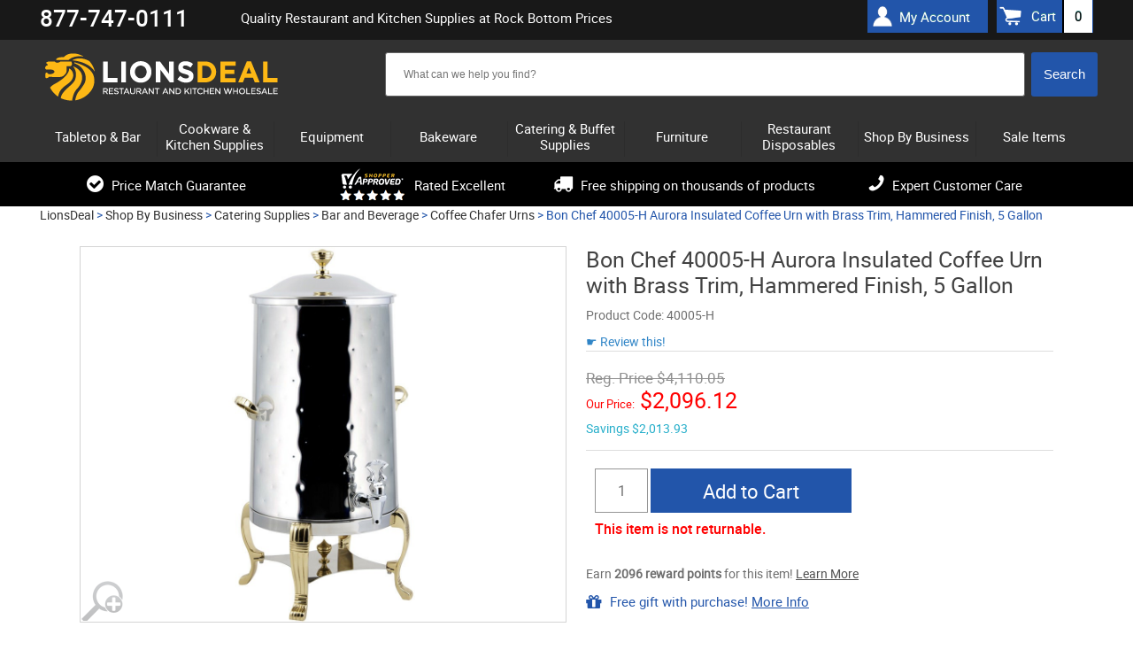

--- FILE ---
content_type: text/html; charset=UTF-8
request_url: https://www.lionsdeal.com/bon-chef-40005-h-aurora-insulated-coffee-urn-with-brass-trim--hammered-finish-5-gallon.html
body_size: 26127
content:
<!DOCTYPE html>
<html>
<head>
<meta name="google-site-verification" content="5amraDiONpm2B9eLD-nEsSV5IrPpfrHYypNX7GgrmF8" />
	<meta name="theme-color" content="#000" />
<meta name="ahrefs-site-verification" content="77652000a0887c79ddb8a9bc5d50f376ce7f7f05747a58dd4480acedcba3662f">
<meta charset="utf-8" />
		<title>Bon Chef 40005-H Aurora Insulated Coffee Urn with Brass Trim,  Hammered Finish, 5 Gallon - LionsDeal</title>	
	<link rel="shortcut icon" href="/images/favico1-new.ico" type="image/png">
	
	<link rel="dns-prefetch" href="//static.klaviyo.com" />
	<link rel="dns-prefetch" href="//ajax.googleapis.com" />
	<link rel="dns-prefetch" href="//apis.google.com" />
	<link rel="dns-prefetch" href="//connect.facebook.net" />
	<link rel="dns-prefetch" href="//bat.bing.com" />
	<link rel="dns-prefetch" href="//cdn.jsdelivr.net" />
	<link rel="dns-prefetch" href="//vs29.tawk.to" />
	
	
	<link rel="preload" href="https://www.lionsdeal.com/fonts/roboto-regular-webfont.woff2" as="font" type="font/woff2" crossorigin>
	<link rel="preload" href="https://www.lionsdeal.com/fonts/roboto-medium-webfont.woff2" as="font" type="font/woff2" crossorigin>
	<link rel="preload" href="https://www.lionsdeal.com/fonts/fontawesome-webfont.woff" as="font" type="font/woff" crossorigin >
	
	<link rel="stylesheet" type="text/css" media="all" href="https://www.lionsdeal.com/resource_loader.php?get_resources=1&amp;type=css&amp;ts=1767110572" />
	<link rel="stylesheet" href="https://ajax.googleapis.com/ajax/libs/jqueryui/1.10.3/themes/smoothness/jquery-ui.css" />
	<script type="text/javascript" src="//ajax.googleapis.com/ajax/libs/jquery/1.8.3/jquery.min.js"></script>
	<script type="text/javascript">window.jQuery || document.write('<script src="js/jquery-1.8.3.min.js"><\/script>')</script>
	<script src="https://ajax.googleapis.com/ajax/libs/jqueryui/1.10.3/jquery-ui.min.js"></script>	
	<script type="text/javascript" src="https://www.lionsdeal.com/resource_loader.php?get_resources=1&amp;type=js&amp;ts=1761843912"></script>	
	 
	 <!--[if lt IE 9]>
      <script src="https://www.lionsdeal.com//js/html5shiv.js"></script>
  	  <link rel="stylesheet" type="text/css" href="https://www.lionsdeal.com/css/ie8.css" />
    <![endif]-->
	

	
	
	<script>var the_page_type='product';</script>	
	
	<meta name="viewport" content="width=device-width, initial-scale=1" />
	<meta http-equiv="content-language" content="en-US" />
	
			
	<meta name="description" content="Bon Chef 40005-H Aurora Insulated Coffee Urn with Brass Trim,  Hammered Finish, 5 Gallon  &lt;ul&gt;    &lt;li&gt; Heavy-gauge stainless steel exterior construction &lt;/li&gt;    &lt;li&gt; Insulated &lt;/li&gt;    &lt;li&gt; Hammered finish &lt;/li&gt;    &lt;li&gt; Brass trim &lt;/li&gt;    &lt;li&gt; Spill-proof threaded lid &lt;/li&gt;    &lt;li&gt; Features Aurora-style legs &lt;/li&gt;    &lt;li&gt; Stylishly elegant yet functional &lt;/li&gt;    &lt;li&gt; Must be brewed at 200&deg; F or higher to maintain temperature for 3 hours &lt;/li&gt;    &lt;li&gt; Clean with non-abrasive stainless steel cleaner &lt;/li&gt;    &lt;li&gt; UL classified &lt;/li&gt;    &lt;li&gt; 5 Gallons &lt;/li&gt;  &lt;/ul&gt;"/>
		   <link href="https://www.lionsdeal.com/bon-chef-40005-h-aurora-insulated-coffee-urn-with-brass-trim--hammered-finish-5-gallon.html" rel="canonical"/>
	   
		<meta name="robots" content="index, follow" /> 
	<meta name="google-site-verification" content="DOlPvk96GKdR1226vu2IVW9mxP3tMBi5xTx25l5y_l4" />
<!-- BEGIN MerchantWidget Code -->
<script id='merchantWidgetScript'
        src="https://www.gstatic.com/shopping/merchant/merchantwidget.js"
        defer>
</script>
<script type="text/javascript">
  merchantWidgetScript.addEventListener('load', function () {
    merchantwidget.start({
     position: 'LEFT_BOTTOM'
   });
  });
</script>
<!-- END MerchantWidget Code -->

<!-- Facebook Pixel Code -->
<script>
!function(f,b,e,v,n,t,s){if(f.fbq)return;n=f.fbq=function(){n.callMethod?
n.callMethod.apply(n,arguments):n.queue.push(arguments)};if(!f._fbq)f._fbq=n;
n.push=n;n.loaded=!0;n.version='2.0';n.queue=[];t=b.createElement(e);t.async=!0;
t.src=v;s=b.getElementsByTagName(e)[0];s.parentNode.insertBefore(t,s)}(window,
document,'script','https://connect.facebook.net/en_US/fbevents.js');
fbq('init', '574662036279679');
fbq('track', 'PageView');
</script>
<!-- End Facebook Pixel Code -->
</head>


<body class="">

    
    <script>
window.dataLayer = window.dataLayer || [];
dataLayer.push ({ 
    'ecomm_prodid':'34813', 
    'ecomm_totalvalue':'', 
    'ecomm_prodcategory':'Shop By Business &gt; Catering Supplies &gt; Bar and Beverage &gt; Coffee Chafer Urns', 
    'ecomm_brand':'Bon Chef',
    'ecomm_pagetype':'product',
    'content_group':'product'
});</script>
<!-- Google Tag Manager -->
<script>
(function(w,d,s,l,i){w[l]=w[l]||[];w[l].push({'gtm.start':
new Date().getTime(),event:'gtm.js'});var f=d.getElementsByTagName(s)[0],
j=d.createElement(s),dl=l!='dataLayer'?'&l='+l:'';j.async=true;j.src=
'https://www.googletagmanager.com/gtm.js?id='+i+dl;f.parentNode.insertBefore(j,f);
})(window,document,'script','dataLayer','GTM-5Q8JKF8');
<!-- End Google Tag Manager -->


window.dataLayer = window.dataLayer || [];
function gtag(){dataLayer.push(arguments);}


window.addEventListener("DOMContentLoaded", function(event){
    set_up_analytics_events();
});

function set_up_analytics_events(){

    function set_up_analytics_items(products){
        var items = [];
        products.forEach(function(product){
            var product_data = product.dataset;
            var product_quantity = product.querySelector('.quantity-input') ? product.querySelector('.quantity-input').value : 1;
            var item = {
                item_id: product_data.productId,
                product_id: product_data.productId,
                item_name: product_data.productName,
                item_brand: product_data.brand,
                price: parseFloat(product_data.price),
                quantity: parseInt(product_quantity)
            };
            if(product_data.categories){
                var product_categories = JSON.parse(product_data.categories);
                item.item_category = product_categories[0];
                item.item_category2 = product_categories[1] ? product_categories[1]:"";
                item.item_category3 = product_categories[2] ? product_categories[2]:"";
                item.item_category4 = product_categories[3] ? product_categories[3]:"";
                item.item_category5 = product_categories[4] ? product_categories[4]:"";
            }

            items.push(item);
        });
        return items;
    }

    function view_product(){
        var viewed_product = document.querySelector("#product-data");
        if(viewed_product){
            var items = set_up_analytics_items([viewed_product]);
            gtag("event", "view_item", {
                value: parseFloat(viewed_product.dataset.price),
                items: items
            });
        }
    }

    function begin_checkout(page_type_data){
        var checkout_type = page_type_data.checkoutType;
        var shopping_list = document.querySelector('.shoping-list');
        if(shopping_list){
            var cart_items = shopping_list.querySelectorAll('.cart-line');
            if(cart_items.length){
                var items = set_up_analytics_items(cart_items);
                var cart_value = parseFloat(parseFloat(document.querySelector('.cart-cost-summary .sub_total').innerText.replace(/[$,]/g, '')));
                gtag("event", "begin_checkout", {
                    value: cart_value,
                    items: items,
                    checkout_type:checkout_type
                });
                console.log("begin_checkout"+items);
            }           
        }
    }

    function view_cart(){
        var cart_items = document.querySelectorAll('.cart-line');
        if(cart_items.length){
            var items = set_up_analytics_items(cart_items);
            var cart_value = parseFloat(parseFloat(document.querySelector('.cart-cost-summary .sub_total').innerText.replace(/[$,]/g, '')));
            gtag("event", "view_cart", {
                value: cart_value,
                items: items
            });         
        }
    }
    
    function view_category(){
        var viewed_category = document.querySelector("#page-type");
        if(viewed_category){
            gtag("event", "view_category", {
               category: viewed_category.dataset.category
            });         
        }
    }
    
    function view_brand(){
        var view_brand = document.querySelector("#page-type");
        if(view_brand){
            gtag("event", "view_brand", {
                brand: view_brand.dataset.brand
            });         
        }
    }

    function listing_page(page_type){
        // view_item_list;
        var listing_items = document.querySelectorAll('[data-analytics-product-info]');
        listing_items.forEach(function(elm){elm.addEventListener('click', function(e){
            //var product_info = JSON.parse(e.target.closest('[data-analytics-product-info]').dataset.analyticsInfo);
            //var group_info = e.target.closest('[data-analytics-group]').dataset.analyticsGroup;

        });});

        // select_item;
    }

    var page_type_element = document.querySelector('#page-type');
    if(page_type_element){
        var page_type = page_type_element.dataset.pageType;
        if(page_type){
            switch(page_type){
                case 'product':
                    view_product();
                    break;
                case 'cart':
                    view_cart();
                    break;
                case 'checkout':
                    begin_checkout(page_type_element.dataset);
                    break;
                case 'search-results':
                    break;
                case 'category':                    
                    view_category();
                    break;
                case 'brand':
                    //listing_page(page_type);
                    view_brand();
                    break;  
                default:
                    ;
            }
        }
    }
}
</script><!-- Google Tag Manager -->
<noscript>
    <iframe src="//www.googletagmanager.com/ns.html?id=GTM-5Q8JKF8" height="0" width="0" style="display:none;visibility:hidden"></iframe>
</noscript>

<!-- End Google Tag Manager -->


<!-- BEGIN: Google Trusted Stores 
<script type="text/javascript">
  var gts = gts || [];

  gts.push(["id", "483622"]);
  gts.push(["badge_position", "BOTTOM_RIGHT"]);
  gts.push(["locale", "en_US"]);
  	  gts.push(["google_base_offer_id", "34813"]);
   gts.push(["google_base_subaccount_id", "5415030"]);
  gts.push(["google_base_country", "US"]);
  gts.push(["google_base_language", "en"]);

  (function() {
    var gts = document.createElement("script");
    gts.type = "text/javascript";
    gts.async = true;
    gts.src = "https://www.googlecommerce.com/trustedstores/api/js";
    var s = document.getElementsByTagName("script")[0];
    s.parentNode.insertBefore(gts, s);
  })();
</script>
<!-- END: Google Trusted Stores -->
	<div id="page">
	<header id="header" class="">
	<div class="wrapper">
		
	</div>
		<div class="header-top-panel">
		<div class="wrapper">
		        <div class="phone"><strong>877-747-0111</strong>
		<!-- 	 <span>Mon-Thurs: 9AM - 6PM ET, Fri: 9AM - 4PM <br/>Sat-Sun: Closed / <i>Hablamos Espa&#241;ol</i></span>-->
		<!-- <span><a href="/lionsdeal-covid-19-message.html">A message for COVID-19</a></span>--></div>
				
			<div class="holder">
				
				<h1 class="hp">Quality Restaurant and Kitchen Supplies at Rock Bottom Prices</h1>
	 <!--cart box starts here -->
						<ul class="user-nav">
						<div class="header-account"><a href="/account.php">My Account</a></div>
							<a class="simp-header" href="https://www.lionsdeal.com/cart.php" onclick="sendToDataLayer('Header', 'Cart link --- desktop');"><span>Cart</span><span id="amt">0</span></a>
						</ul>
	 <!--cart box ends here -->					
					
			</div>
			</div>
		</div>
		<div class="wrapper">
		<div class="header-block">
		
			<strong id="logo"><a href="https://www.lionsdeal.com/"></a></strong>
			<ul class="mobile-btns">
					
				<li><a class="btn-cart"  onclick="sendToDataLayer('Header', 'Cart link --- mobile');" href="https://www.lionsdeal.com/cart.php"><span id="amt_mobile" class="empty ">0</span></a></li>
			</ul>
 <!--search box starts here -->
			<div class="shop-search-section">
				<div class="search-mobile">
					<a class="btn-search" href="#" onclick="sendToDataLayer('Header', 'Search button --- mobile');">&nbsp;</a>
					<div class="slide js-slide-hidden">
        <!--  <form action="http://search.https://www.lionsdeal.com/search" method="GET" class="form header-search">-->
                		
		<form method="post" action='https://www.lionsdeal.com/search.php' id="solr_search_frm" class="form header-search">
			<input type="hidden" name="newsearch" value="1">
			<input type="hidden" id="brand_name" name="brand_name">
						<div class="ui-widget"><div class="box solr">  
			<input type="text" autocomplete="off"  id="search_box"  name="q_field" size="150" value=
			""
			class="text input_box auto_complete" placeholder='What can we help you find?'
			onblur="if (this.value == '') {this.value = 'What can we help you find?';}" 
			onfocus="if (this.value == 'What can we help you find?') {this.value = '';}"
			data-url="https://www.lionsdeal.com/"
			>
			</div>
			<input type="hidden" name="URL" value="https://www.lionsdeal.com/">
			<input type="hidden" name="keyword" >
			<input class="search-btn" onclick="if (searchform_submit('What can we help you find?', 'solr_search_frm')) {document.getElementById('solr_search_frm').submit(); }" name="search_button" type="button" value="Search" id="search_frm_button"/>
			</div>
		</form>
		
		
					</div>
				</div>
			</div>
<!--search box ends here -->

<!--SOLR search box starts here -->
<!--SOLR search box ends here -->

		
				
			
		</div>	</div>
		<div class="header-nav">
		<div class="wrapper">
		<!---------------------------------------------------------->
<!-- File is generated by includes/generate_navigation.php-->
<!---------------------------------------------------------->

<nav id="nav" class="nav-mobile">
	<a href="#" class="nav-btn" ><span>Menu</span></a>	
	<ul class="nav-slide js-slide-hidden">
			
			<li><div><a href="https://www.lionsdeal.com/dining-and-tabletop.html" class="subcats_opener  " id="menu_0"><span>Tabletop & Bar</span></a></div>
						<div class="subcats_slide" id="subcats-menu_0">
			<ul>
						
					<li><div><a href="https://www.lionsdeal.com/bar-and-beverage-supplies.html" onclick="sendToDataLayer('Header', 'Cats - sub categories--Bar Supplies');"><span>Bar Supplies</span></a></div></li>
						
					<li><div><a href="https://www.lionsdeal.com/restaurant-bowls.html" onclick="sendToDataLayer('Header', 'Cats - sub categories--Bowls');"><span>Bowls</span></a></div></li>
						
					<li><div><a href="https://www.lionsdeal.com/appliances-and-workstations-coffee-appliances.html" onclick="sendToDataLayer('Header', 'Cats - sub categories--Coffee Appliances & Supplies');"><span>Coffee Appliances &amp; Supplies</span></a></div></li>
						
					<li><div><a href="https://www.lionsdeal.com/desert-dishes.html" onclick="sendToDataLayer('Header', 'Cats - sub categories--Dessert Dishes');"><span>Dessert Dishes</span></a></div></li>
						
					<li><div><a href="https://www.lionsdeal.com/drinkware-glassware.html" onclick="sendToDataLayer('Header', 'Cats - sub categories--Glassware');"><span>Glassware</span></a></div></li>
						
					<li><div><a href="https://www.lionsdeal.com/signs-displays.html" onclick="sendToDataLayer('Header', 'Cats - sub categories--Menu/Information Displays');"><span>Menu/Information Displays</span></a></div></li>
						
					<li><div><a href="https://www.lionsdeal.com/pouring-utensils.html" onclick="sendToDataLayer('Header', 'Cats - sub categories--Pitchers, Decanters, and Beverage Servers');"><span>Pitchers, Decanters, and Beverage Servers</span></a></div></li>
						
					<li><div><a href="https://www.lionsdeal.com/dinnerware-families.html" onclick="sendToDataLayer('Header', 'Cats - sub categories--Restaurant Dinnerware');"><span>Restaurant Dinnerware</span></a></div></li>
						
					<li><div><a href="https://www.lionsdeal.com/restaurant-flatware-sets.html" onclick="sendToDataLayer('Header', 'Cats - sub categories--Restaurant Flatware Sets');"><span>Restaurant Flatware Sets</span></a></div></li>
						
					<li><div><a href="https://www.lionsdeal.com/shakers-dispensers-holders.html" onclick="sendToDataLayer('Header', 'Cats - sub categories--Shakers Dispensers and Holders');"><span>Shakers Dispensers and Holders</span></a></div></li>
						
					<li><div><a href="https://www.lionsdeal.com/tabletop.html" onclick="sendToDataLayer('Header', 'Cats - sub categories--Tabletop Accessories');"><span>Tabletop Accessories</span></a></div></li>
						
					<li><div><a href="https://www.lionsdeal.com/tabletop-signage.html" onclick="sendToDataLayer('Header', 'Cats - sub categories--Tabletop Signage');"><span>Tabletop Signage</span></a></div></li>
						
					<li><div><a href="https://www.lionsdeal.com/waitstaff-supplies.html" onclick="sendToDataLayer('Header', 'Cats - sub categories--Wait Staff Supplies');"><span>Wait Staff Supplies</span></a></div></li>
							</ul>
			</div>
			</li>
				<li><div><a href="https://www.lionsdeal.com/kitchenware-bakeware-and-cookware.html" class="subcats_opener  " id="menu_1"><span>Cookware & Kitchen Supplies</span></a></div>
						<div class="subcats_slide" id="subcats-menu_1">
			<ul>
						
					<li><div><a href="https://www.lionsdeal.com/chinese-cooking.html" onclick="sendToDataLayer('Header', 'Cats - sub categories--Chinese Cooking');"><span>Chinese Cooking</span></a></div></li>
						
					<li><div><a href="https://www.lionsdeal.com/food-prep-scales.html" onclick="sendToDataLayer('Header', 'Cats - sub categories--Food Prep Scales');"><span>Food Prep Scales</span></a></div></li>
						
					<li><div><a href="https://www.lionsdeal.com/food-storage-and-transport.html" onclick="sendToDataLayer('Header', 'Cats - sub categories--Food Storage and Transport');"><span>Food Storage and Transport</span></a></div></li>
						
					<li><div><a href="https://www.lionsdeal.com/kitchen-apparel.html" onclick="sendToDataLayer('Header', 'Cats - sub categories--Kitchen Apparel');"><span>Kitchen Apparel</span></a></div></li>
						
					<li><div><a href="https://www.lionsdeal.com/kitchen-cutlery-and-knives.html" onclick="sendToDataLayer('Header', 'Cats - sub categories--Kitchen Cutlery and Knives');"><span>Kitchen Cutlery and Knives</span></a></div></li>
						
					<li><div><a href="https://www.lionsdeal.com/miscellaneous-kitchen-tools.html" onclick="sendToDataLayer('Header', 'Cats - sub categories--Kitchen Tools');"><span>Kitchen Tools</span></a></div></li>
						
					<li><div><a href="https://www.lionsdeal.com/kitchen-utensils.html" onclick="sendToDataLayer('Header', 'Cats - sub categories--Kitchen Utensils');"><span>Kitchen Utensils</span></a></div></li>
						
					<li><div><a href="https://www.lionsdeal.com/pizza-pans-and-accessories.html" onclick="sendToDataLayer('Header', 'Cats - sub categories--Pizza Supplies');"><span>Pizza Supplies</span></a></div></li>
						
					<li><div><a href="https://www.lionsdeal.com/pot-racks-and-accessories.html" onclick="sendToDataLayer('Header', 'Cats - sub categories--Pot Racks, Cookware Stands and Accessories');"><span>Pot Racks, Cookware Stands and Accessories</span></a></div></li>
						
					<li><div><a href="https://www.lionsdeal.com/cookware.html" onclick="sendToDataLayer('Header', 'Cats - sub categories--Pots & Pans');"><span>Pots &amp; Pans</span></a></div></li>
						
					<li><div><a href="https://www.lionsdeal.com/thermometers-timers.html" onclick="sendToDataLayer('Header', 'Cats - sub categories--Thermometers & Timers');"><span>Thermometers &amp; Timers</span></a></div></li>
							</ul>
			</div>
			</li>
				<li><div><a href="https://www.lionsdeal.com/equipment.html" class="subcats_opener  " id="menu_2"><span>Equipment</span></a></div>
						<div class="subcats_slide" id="subcats-menu_2">
			<ul>
						
					<li><div><a href="https://www.lionsdeal.com/beverage-equipment.html" onclick="sendToDataLayer('Header', 'Cats - sub categories--Beverage Equipment');"><span>Beverage Equipment</span></a></div></li>
						
					<li><div><a href="https://www.lionsdeal.com/carts-and-trucks.html" onclick="sendToDataLayer('Header', 'Cats - sub categories--Carts and Trucks');"><span>Carts and Trucks</span></a></div></li>
						
					<li><div><a href="https://www.lionsdeal.com/commercial-dishwashers.html" onclick="sendToDataLayer('Header', 'Cats - sub categories--Commercial Dishwashers');"><span>Commercial Dishwashers</span></a></div></li>
						
					<li><div><a href="https://www.lionsdeal.com/commercial-griddles-and-grills.html" onclick="sendToDataLayer('Header', 'Cats - sub categories--Commercial Griddles and Grills');"><span>Commercial Griddles and Grills</span></a></div></li>
						
					<li><div><a href="https://www.lionsdeal.com/commercial-ovens.html" onclick="sendToDataLayer('Header', 'Cats - sub categories--Commercial Ovens');"><span>Commercial Ovens</span></a></div></li>
						
					<li><div><a href="https://www.lionsdeal.com/commercial-pasta-cookers.html" onclick="sendToDataLayer('Header', 'Cats - sub categories--Commercial Pasta Cookers');"><span>Commercial Pasta Cookers</span></a></div></li>
						
					<li><div><a href="https://www.lionsdeal.com/commercial-ranges.html" onclick="sendToDataLayer('Header', 'Cats - sub categories--Commercial Ranges');"><span>Commercial Ranges</span></a></div></li>
						
					<li><div><a href="https://www.lionsdeal.com/commercial-faucets.html" onclick="sendToDataLayer('Header', 'Cats - sub categories--Commercial Sinks, Faucets & Parts');"><span>Commercial Sinks, Faucets &amp; Parts</span></a></div></li>
						
					<li><div><a href="https://www.lionsdeal.com/concession-merchandising-equipment.html" onclick="sendToDataLayer('Header', 'Cats - sub categories--Concession Merchandising Equipment');"><span>Concession Merchandising Equipment</span></a></div></li>
						
					<li><div><a href="https://www.lionsdeal.com/countertop-cooking-equipment.html" onclick="sendToDataLayer('Header', 'Cats - sub categories--Countertop Cooking Equipment');"><span>Countertop Cooking Equipment</span></a></div></li>
						
					<li><div><a href="https://www.lionsdeal.com/commercial-deep-fryers.html" onclick="sendToDataLayer('Header', 'Cats - sub categories--Deep Fryers');"><span>Deep Fryers</span></a></div></li>
						
					<li><div><a href="https://www.lionsdeal.com/facility-maintenance-safety-supply.html" onclick="sendToDataLayer('Header', 'Cats - sub categories--Facility Maintenance');"><span>Facility Maintenance</span></a></div></li>
						
					<li><div><a href="https://www.lionsdeal.com/food-preperation-equipment.html" onclick="sendToDataLayer('Header', 'Cats - sub categories--Food Preparation Equipment');"><span>Food Preparation Equipment</span></a></div></li>
						
					<li><div><a href="https://www.lionsdeal.com/food-warming-equipment.html" onclick="sendToDataLayer('Header', 'Cats - sub categories--Food Warming Equipment');"><span>Food Warming Equipment</span></a></div></li>
						
					<li><div><a href="https://www.lionsdeal.com/gyro-machines.html" onclick="sendToDataLayer('Header', 'Cats - sub categories--Gyro Machines');"><span>Gyro Machines</span></a></div></li>
						
					<li><div><a href="https://www.lionsdeal.com/ice-machines.html" onclick="sendToDataLayer('Header', 'Cats - sub categories--Ice Machines');"><span>Ice Machines</span></a></div></li>
						
					<li><div><a href="https://www.lionsdeal.com/parts.html" onclick="sendToDataLayer('Header', 'Cats - sub categories--Parts');"><span>Parts</span></a></div></li>
						
					<li><div><a href="https://www.lionsdeal.com/refrigeration-equipment.html" onclick="sendToDataLayer('Header', 'Cats - sub categories--Refrigeration Equipment');"><span>Refrigeration Equipment</span></a></div></li>
						
					<li><div><a href="https://www.lionsdeal.com/rice-cookers-warmers.html" onclick="sendToDataLayer('Header', 'Cats - sub categories--Rice Cookers & Steamers');"><span>Rice Cookers &amp; Steamers</span></a></div></li>
						
					<li><div><a href="https://www.lionsdeal.com/sausage-stuffers.html" onclick="sendToDataLayer('Header', 'Cats - sub categories--Sausage Stuffers');"><span>Sausage Stuffers</span></a></div></li>
						
					<li><div><a href="https://www.lionsdeal.com/seafood-prep-machines.html" onclick="sendToDataLayer('Header', 'Cats - sub categories--Seafood Prep Machines');"><span>Seafood Prep Machines</span></a></div></li>
						
					<li><div><a href="https://www.lionsdeal.com/storage-and-shelving.html" onclick="sendToDataLayer('Header', 'Cats - sub categories--Storage and Shelving');"><span>Storage and Shelving</span></a></div></li>
						
					<li><div><a href="https://www.lionsdeal.com/waffle--crepe-makers.html" onclick="sendToDataLayer('Header', 'Cats - sub categories--Waffle and Crepe Makers');"><span>Waffle and Crepe Makers</span></a></div></li>
							</ul>
			</div>
			</li>
				<li><div><a href="https://www.lionsdeal.com/bakeware.html" class="subcats_opener  " id="menu_3"><span>Bakeware</span></a></div>
						<div class="subcats_slide" id="subcats-menu_3">
			<ul>
						
					<li><div><a href="https://www.lionsdeal.com/bakery-display-cases.html" onclick="sendToDataLayer('Header', 'Cats - sub categories--Bakery Displays and Bakery Cases');"><span>Bakery Displays and Bakery Cases</span></a></div></li>
						
					<li><div><a href="https://www.lionsdeal.com/baking-molds.html" onclick="sendToDataLayer('Header', 'Cats - sub categories--Baking Molds');"><span>Baking Molds</span></a></div></li>
						
					<li><div><a href="https://www.lionsdeal.com/baking-pans.html" onclick="sendToDataLayer('Header', 'Cats - sub categories--Baking Pans');"><span>Baking Pans</span></a></div></li>
						
					<li><div><a href="https://www.lionsdeal.com/bakery-supplies.html" onclick="sendToDataLayer('Header', 'Cats - sub categories--Baking Supplies');"><span>Baking Supplies</span></a></div></li>
						
					<li><div><a href="https://www.lionsdeal.com/pastry-displays.html" onclick="sendToDataLayer('Header', 'Cats - sub categories--Cake / Pastry Display Stands & Covers');"><span>Cake / Pastry Display Stands &amp; Covers</span></a></div></li>
							</ul>
			</div>
			</li>
				<li><div><a href="https://www.lionsdeal.com/catering-buffet-supplies.html" class="subcats_opener  " id="menu_4"><span>Catering & Buffet Supplies</span></a></div>
						<div class="subcats_slide" id="subcats-menu_4">
			<ul>
						
					<li><div><a href="https://www.lionsdeal.com/beverage-dispensers.html" onclick="sendToDataLayer('Header', 'Cats - sub categories--Beverage Dispensers');"><span>Beverage Dispensers</span></a></div></li>
						
					<li><div><a href="https://www.lionsdeal.com/buffet-stations.html" onclick="sendToDataLayer('Header', 'Cats - sub categories--Buffet Stations');"><span>Buffet Stations</span></a></div></li>
						
					<li><div><a href="https://www.lionsdeal.com/cereal-dispensers.html" onclick="sendToDataLayer('Header', 'Cats - sub categories--Bulk Food Dispensers');"><span>Bulk Food Dispensers</span></a></div></li>
						
					<li><div><a href="https://www.lionsdeal.com/carving-stations.html" onclick="sendToDataLayer('Header', 'Cats - sub categories--Carving Stations');"><span>Carving Stations</span></a></div></li>
						
					<li><div><a href="https://www.lionsdeal.com/chafers--chafer-supplies.html" onclick="sendToDataLayer('Header', 'Cats - sub categories--Chafing Dishes');"><span>Chafing Dishes</span></a></div></li>
						
					<li><div><a href="https://www.lionsdeal.com/economy.html" onclick="sendToDataLayer('Header', 'Cats - sub categories--Classic Flatware');"><span>Classic Flatware</span></a></div></li>
						
					<li><div><a href="https://www.lionsdeal.com/coffee-urns.html" onclick="sendToDataLayer('Header', 'Cats - sub categories--Coffee Urns');"><span>Coffee Urns</span></a></div></li>
						
					<li><div><a href="https://www.lionsdeal.com/cold-buffet-table-displayware.html" onclick="sendToDataLayer('Header', 'Cats - sub categories--Cold Buffet Table Displayware');"><span>Cold Buffet Table Displayware</span></a></div></li>
						
					<li><div><a href="https://www.lionsdeal.com/display-risers-and-stands.html" onclick="sendToDataLayer('Header', 'Cats - sub categories--Display Risers and Stands');"><span>Display Risers and Stands</span></a></div></li>
						
					<li><div><a href="https://www.lionsdeal.com/catering-trays.html" onclick="sendToDataLayer('Header', 'Cats - sub categories--Disposable Caterware');"><span>Disposable Caterware</span></a></div></li>
						
					<li><div><a href="https://www.lionsdeal.com/ice-displays-and-beverage-housings.html" onclick="sendToDataLayer('Header', 'Cats - sub categories--Ice Displays and Beverage Housings');"><span>Ice Displays and Beverage Housings</span></a></div></li>
						
					<li><div><a href="https://www.lionsdeal.com/platters-and-serving-dishes.html" onclick="sendToDataLayer('Header', 'Cats - sub categories--Platters and Serving Displays');"><span>Platters and Serving Displays</span></a></div></li>
						
					<li><div><a href="https://www.lionsdeal.com/salad-crocks-and-accessories.html" onclick="sendToDataLayer('Header', 'Cats - sub categories--Salad Bar Crocks and Accessories');"><span>Salad Bar Crocks and Accessories</span></a></div></li>
						
					<li><div><a href="https://www.lionsdeal.com/service-platters.html" onclick="sendToDataLayer('Header', 'Cats - sub categories--Service & Charger Plates');"><span>Service &amp; Charger Plates</span></a></div></li>
						
					<li><div><a href="https://www.lionsdeal.com/serving-utensils.html" onclick="sendToDataLayer('Header', 'Cats - sub categories--Serving Utensils');"><span>Serving Utensils</span></a></div></li>
						
					<li><div><a href="https://www.lionsdeal.com/steam-table-pans--accessories.html" onclick="sendToDataLayer('Header', 'Cats - sub categories--Steam Table Pans and Accessories');"><span>Steam Table Pans and Accessories</span></a></div></li>
						
					<li><div><a href="https://www.lionsdeal.com/serving-fixtures.html" onclick="sendToDataLayer('Header', 'Cats - sub categories--Tiered Buffet Displays');"><span>Tiered Buffet Displays</span></a></div></li>
							</ul>
			</div>
			</li>
				<li><div><a href="https://www.lionsdeal.com/allfurniture.html" class="subcats_opener  " id="menu_5"><span>Furniture</span></a></div>
						<div class="subcats_slide" id="subcats-menu_5">
			<ul>
						
					<li><div><a href="https://www.lionsdeal.com/area-rugs.html" onclick="sendToDataLayer('Header', 'Cats - sub categories--Area Rugs');"><span>Area Rugs</span></a></div></li>
						
					<li><div><a href="https://www.lionsdeal.com/bar-furniture.html" onclick="sendToDataLayer('Header', 'Cats - sub categories--Bar Furniture');"><span>Bar Furniture</span></a></div></li>
						
					<li><div><a href="https://www.lionsdeal.com/church-furniture.html" onclick="sendToDataLayer('Header', 'Cats - sub categories--Church Furniture');"><span>Church Furniture</span></a></div></li>
						
					<li><div><a href="https://www.lionsdeal.com/furniture-parts-and-accessories.html" onclick="sendToDataLayer('Header', 'Cats - sub categories--Furniture Parts & Accessories');"><span>Furniture Parts &amp; Accessories</span></a></div></li>
						
					<li><div><a href="https://www.lionsdeal.com/home-furniture.html" onclick="sendToDataLayer('Header', 'Cats - sub categories--Home Furniture');"><span>Home Furniture</span></a></div></li>
						
					<li><div><a href="https://www.lionsdeal.com/office-furniture.html" onclick="sendToDataLayer('Header', 'Cats - sub categories--Office Furniture');"><span>Office Furniture</span></a></div></li>
						
					<li><div><a href="https://www.lionsdeal.com/office-supply.html" onclick="sendToDataLayer('Header', 'Cats - sub categories--Office Supply');"><span>Office Supply</span></a></div></li>
						
					<li><div><a href="https://www.lionsdeal.com/outdoor-furniture.html" onclick="sendToDataLayer('Header', 'Cats - sub categories--Outdoor Furniture');"><span>Outdoor Furniture</span></a></div></li>
						
					<li><div><a href="https://www.lionsdeal.com/personalized-furniture.html" onclick="sendToDataLayer('Header', 'Cats - sub categories--Personalized Furniture');"><span>Personalized Furniture</span></a></div></li>
						
					<li><div><a href="https://www.lionsdeal.com/restaurant-furniture.html" onclick="sendToDataLayer('Header', 'Cats - sub categories--Restaurant Furniture');"><span>Restaurant Furniture</span></a></div></li>
						
					<li><div><a href="https://www.lionsdeal.com/school-furniture.html" onclick="sendToDataLayer('Header', 'Cats - sub categories--School Furniture');"><span>School Furniture</span></a></div></li>
						
					<li><div><a href="https://www.lionsdeal.com/signage.html" onclick="sendToDataLayer('Header', 'Cats - sub categories--Signage');"><span>Signage</span></a></div></li>
							</ul>
			</div>
			</li>
				<li><div><a href="https://www.lionsdeal.com/disposables.html" class="subcats_opener  " id="menu_6"><span>Restaurant Disposables</span></a></div>
						<div class="subcats_slide" id="subcats-menu_6">
			<ul>
						
					<li><div><a href="https://www.lionsdeal.com/bakery-boxes.html" onclick="sendToDataLayer('Header', 'Cats - sub categories--Bakery & Carryout Boxes');"><span>Bakery &amp; Carryout Boxes</span></a></div></li>
						
					<li><div><a href="https://www.lionsdeal.com/cling-film-and-aluminum-foil.html" onclick="sendToDataLayer('Header', 'Cats - sub categories--Cling Film and Aluminum Foil Wrap');"><span>Cling Film and Aluminum Foil Wrap</span></a></div></li>
						
					<li><div><a href="https://www.lionsdeal.com/coat-check-supplies.html" onclick="sendToDataLayer('Header', 'Cats - sub categories--Coat Check Supplies');"><span>Coat Check Supplies</span></a></div></li>
						
					<li><div><a href="https://www.lionsdeal.com/catering-trays.html" onclick="sendToDataLayer('Header', 'Cats - sub categories--Disposable Caterware');"><span>Disposable Caterware</span></a></div></li>
						
					<li><div><a href="https://www.lionsdeal.com/disposable-cup-carrier-trays.html" onclick="sendToDataLayer('Header', 'Cats - sub categories--Disposable Cup Carrier Trays');"><span>Disposable Cup Carrier Trays</span></a></div></li>
						
					<li><div><a href="https://www.lionsdeal.com/disposable-cups.html" onclick="sendToDataLayer('Header', 'Cats - sub categories--Disposable Cups and Cup Dispensers');"><span>Disposable Cups and Cup Dispensers</span></a></div></li>
						
					<li><div><a href="https://www.lionsdeal.com/disposable-dinnerware.html" onclick="sendToDataLayer('Header', 'Cats - sub categories--Disposable Dinnerware');"><span>Disposable Dinnerware</span></a></div></li>
						
					<li><div><a href="https://www.lionsdeal.com/disposable-serving-trays.html" onclick="sendToDataLayer('Header', 'Cats - sub categories--Disposable Serving & Compartment Trays');"><span>Disposable Serving &amp; Compartment Trays</span></a></div></li>
						
					<li><div><a href="https://www.lionsdeal.com/disposable-take-out-containers.html" onclick="sendToDataLayer('Header', 'Cats - sub categories--Disposable Take Out Containers');"><span>Disposable Take Out Containers</span></a></div></li>
						
					<li><div><a href="https://www.lionsdeal.com/dry-wax-and-paper-food-wraps.html" onclick="sendToDataLayer('Header', 'Cats - sub categories--Dry Wax and Paper Food Wraps');"><span>Dry Wax and Paper Food Wraps</span></a></div></li>
						
					<li><div><a href="https://www.lionsdeal.com/food-and-beverages.html" onclick="sendToDataLayer('Header', 'Cats - sub categories--Food & Beverages');"><span>Food &amp; Beverages</span></a></div></li>
						
					<li><div><a href="https://www.lionsdeal.com/paper-bags.html" onclick="sendToDataLayer('Header', 'Cats - sub categories--Grocery Bags');"><span>Grocery Bags</span></a></div></li>
						
					<li><div><a href="https://www.lionsdeal.com/paper-food-trays-and-buckets.html" onclick="sendToDataLayer('Header', 'Cats - sub categories--Paper Food Trays & Buckets');"><span>Paper Food Trays &amp; Buckets</span></a></div></li>
						
					<li><div><a href="https://www.lionsdeal.com/napkins.html" onclick="sendToDataLayer('Header', 'Cats - sub categories--Paper Napkins');"><span>Paper Napkins</span></a></div></li>
						
					<li><div><a href="https://www.lionsdeal.com/paper-towels.html" onclick="sendToDataLayer('Header', 'Cats - sub categories--Paper Towels');"><span>Paper Towels</span></a></div></li>
						
					<li><div><a href="https://www.lionsdeal.com/plastic-cutlery.html" onclick="sendToDataLayer('Header', 'Cats - sub categories--Plastic Cutlery');"><span>Plastic Cutlery</span></a></div></li>
						
					<li><div><a href="https://www.lionsdeal.com/plastic-bags.html" onclick="sendToDataLayer('Header', 'Cats - sub categories--Plastic Food Bags');"><span>Plastic Food Bags</span></a></div></li>
						
					<li><div><a href="https://www.lionsdeal.com/portion-cups.html" onclick="sendToDataLayer('Header', 'Cats - sub categories--Portion / Souffle Cups');"><span>Portion / Souffle Cups</span></a></div></li>
						
					<li><div><a href="https://www.lionsdeal.com/security-wristbands.html" onclick="sendToDataLayer('Header', 'Cats - sub categories--Security Wristbands');"><span>Security Wristbands</span></a></div></li>
						
					<li><div><a href="https://www.lionsdeal.com/straws.html" onclick="sendToDataLayer('Header', 'Cats - sub categories--Straws & Stirrers');"><span>Straws &amp; Stirrers</span></a></div></li>
						
					<li><div><a href="https://www.lionsdeal.com/toothpicks--toothpick-dispensers.html" onclick="sendToDataLayer('Header', 'Cats - sub categories--Toothpicks and Toothpick Dispensers');"><span>Toothpicks and Toothpick Dispensers</span></a></div></li>
						
					<li><div><a href="https://www.lionsdeal.com/can-liners.html" onclick="sendToDataLayer('Header', 'Cats - sub categories--Trash Can Liner Bags');"><span>Trash Can Liner Bags</span></a></div></li>
							</ul>
			</div>
			</li>
				
			<li>		
		<div>		
		<a href="/shop-by-business.html" onclick="sendToDataLayer('Header', 'Nav --- Shop By Business');"><span>Shop By Business</span></a>
		</div>
		</li>
		<li>		
		<div class="sale-sh">
		<a href="/sale.html" onclick="sendToDataLayer('Header', 'Nav --- Sale Items');"><span>Sale Items</span></a>
		</div>
		</li>
		</ul>
				</nav>

	</div></div></div>
	
	<div class="benefit-bar">
	<div class="wrapper">
	<a class="bbar1" href="#">
	<i class="fas fa-check-circle"></i>
<p class="bb-text"><span>Price Match Guarantee</span></p>
	</a>
	
	<a class="bbar2" target="_blank" rel="noopener noreferrer" href="https://www.shopperapproved.com/reviews/LionsDeal.com/">
	<img src="/images/salogorev1.png" alt="Rated excellent from Shopper Approved">
	<p class="bb-text"><span>Rated Excellent</span></p>
	</a>
	
	<a class="bbar3" href="https://www.lionsdeal.com/product-showcase.php?num=62">	<i class="fas fa-truck"></i>
	<p class="bb-text"><span>Free shipping on thousands of products</span></p></a>
<a class="bbar4" href="https://www.lionsdeal.com/info-desk.html">
<i class="fas fa-phone"></i>
<p class="bb-text"><span>Expert Customer Care</span></p>
</a>
	</div></div>
	<!-- 
		<div class="benefit-bar"><ul class="wrapper">
		<li class="bb-price"><span>Price Match Guarantee</span></li>
		
		<a target="_blank" rel="noopener noreferrer"  href="https://www.shopperapproved.com/reviews/LionsDeal.com/">		
		<li class="bb-reviews"><span>Rated Excellent</span></li></a>
		
		<a href="https://www.lionsdeal.com/product-showcase.php?num=62"><li class="bb-shipping"><span>Free shipping on thousands of products</span></li></a>
		
		<a href="https://www.lionsdeal.com/info-desk.html"><li class="bb-cs"><span>Expert Customer Care</span></li></a></ul></div>	-->
	
</header>
<div id="main">
<div class="breadcrumbs wrapper" >
	<div class="holder">		
		<span>		<script type="application/ld+json">
		{
			"@context": "http://schema.org",
			       "@type": "BreadcrumbList",
        "itemListElement":
        [
				{ "@type": "ListItem",
		    "position": "1",
            "item":
           {
            "@id": "https://www.lionsdeal.com/",
           "name": "LionsDeal"
           }
         }	
		,		{ "@type": "ListItem",
		    "position": "2",
            "item":
           {
            "@id": "https://www.lionsdeal.com/shop-by-business.html",
           "name": "Shop By Business"
           }
         }	
		,		{ "@type": "ListItem",
		    "position": "3",
            "item":
           {
            "@id": "https://www.lionsdeal.com/catering-supplies.html",
           "name": "Catering Supplies"
           }
         }	
		,		{ "@type": "ListItem",
		    "position": "4",
            "item":
           {
            "@id": "https://www.lionsdeal.com/bar-and-beverage.html",
           "name": "Bar and Beverage"
           }
         }	
		,		{ "@type": "ListItem",
		    "position": "5",
            "item":
           {
            "@id": "https://www.lionsdeal.com/coffee-chafer-urns.html",
           "name": "Coffee Chafer Urns"
           }
         }	
				]
 		
		}
		</script>
		<span class="breadcrumb-element"><a href="https://www.lionsdeal.com/" onclick="sendToDataLayer('Breadcrumbs', 'Breadcrumbs');" >LionsDeal</a></span><span class='breadcrumb-element'id=''> <span class='breadcrumb-bullet'>&gt;</span> <a href="https://www.lionsdeal.com/shop-by-business.html"   onclick="sendToDataLayer('Breadcrumbs', 'Breadcrumbs');" >Shop By Business</a></span><span class='breadcrumb-element'id=''> <span class='breadcrumb-bullet'>&gt;</span> <a href="https://www.lionsdeal.com/catering-supplies.html"   onclick="sendToDataLayer('Breadcrumbs', 'Breadcrumbs');" >Catering Supplies</a></span><span class='breadcrumb-element'id=''> <span class='breadcrumb-bullet'>&gt;</span> <a href="https://www.lionsdeal.com/bar-and-beverage.html"   onclick="sendToDataLayer('Breadcrumbs', 'Breadcrumbs');" >Bar and Beverage</a></span><span class='breadcrumb-element'id='last-breadcrumb-cat'> <span class='breadcrumb-bullet'>&gt;</span><span class='breadcrumb-bullet short-bullet'>&lt;</span> <a href="https://www.lionsdeal.com/coffee-chafer-urns.html"   onclick="sendToDataLayer('Breadcrumbs', 'Breadcrumbs');" >Coffee Chafer Urns</a></span><span class='breadcrumb-element'> &gt; Bon Chef 40005-H Aurora Insulated Coffee Urn with Brass Trim,  Hammered Finish, 5 Gallon</span></span>
	</div>
</div>
<span id="page-type" class="hidden" data-page-type="product"
	  data-product-id="34813"
	  data-category="Shop By Business &gt; Catering Supplies &gt; Bar and Beverage &gt; Coffee Chafer Urns"
	  data-brand="Bon Chef">
</span>

<div class="wrapper white product" id="product-info">	
	<div id="content" >
	    
    
		<div class="product-top-section">
	      
	<h1 class="mobile-product-title">Bon Chef 40005-H Aurora Insulated Coffee Urn with Brass Trim,  Hammered Finish, 5 Gallon</h1>
	<div class="product-left-holder" id="product-left-holder">
										 
				<div class="product-images" id="zoom-holder">				
										<div id="spotlight_holder">			  
					<div id="spotlight-wrapper">
						<div id="spotlight">
							<img align="middle" id="spotlight-img" src="" />
						</div>
					</div>
						<div class="zoomContainer img_box" id="zoom-div">
							<span class="zoom-icon hidden" id="zoom-icon"></span>
																																
													
							<img align="middle" id="img_zoom" src="https://www.lionsdeal.com/itempics/Bon-Chef-40005-H-Aurora-Insulated-Coffee-Urn-with-Brass-Trim---Hammered-Finish--5-Gallon-34813_xlarge.jpg" data-zoom-image="https://www.lionsdeal.com/itempics/Bon-Chef-40005-H-Aurora-Insulated-Coffee-Urn-with-Brass-Trim---Hammered-Finish--5-Gallon-34813_xlarge.jpg" alt="Bon Chef 40005-H Aurora Insulated Coffee Urn with Brass Trim,  Hammered Finish, 5 Gallon"/>
							<iframe class="hidden" id="video_iframe" src="" width="100%" height="100%"></iframe>
						 </div>
						 </div>
						<div id='zoom-gallery'><a style='display:none;' href='#' data-image='https://www.lionsdeal.com/itempics/Bon-Chef-40005-H-Aurora-Insulated-Coffee-Urn-with-Brass-Trim---Hammered-Finish--5-Gallon-34813_xlarge.jpg' data-zoom-image='https://www.lionsdeal.com/itempics/Bon-Chef-40005-H-Aurora-Insulated-Coffee-Urn-with-Brass-Trim---Hammered-Finish--5-Gallon-34813_xlarge.jpg'><img class='img_zoom'></img></a></div>									</div>
				<div class="share-box">
					<ul class="pr-thumbs-list">
										<li class="thumbs-list first"><a href="#" onclick="sendToDataLayer('Product Page', 'email --- ID: 34813');TINY.box.show({url:'ajax/ajax.email.php',post:'action=show_email_form&product_id=34813',boxid:'email-friend'});return false;">Email</a></li>
						
						<li >
														<a class="wishlist-pr" id="wishlist_link_34813" data-wishlist-id="0" data-wishlist-action="wishlist_add" href="javascript:void(0)" onclick="sendToDataLayer('Product Page', 'remove/add to wishlist --- ID: 34813'); TINY.box.show({url:'popuplogin.php',post:'link=&product_id=34813&type=wishlist',fixed:false});return false;">Add to Wishlist</a>
						</li>
						 
			                   <li><a class="" onclick="toggle_review('ask_question');return false;" href="#"><span id="question-mark">?</span> Ask a Question</a></li>

					    	<div id="qus_response" class="hidden"></div>
	<div class="wrapper white share-opinion" >
	   <div class="hidden" id="ask_question">
		<div id="content" class="question_form boxed ">
			<span><a href='#' onclick='toggle_review("ask_question");return false'>&#xf00d;</a></span>				<form method="post" id="product_question_frm" name="product_question_frm" action="" class="form share-opinion">
				<input type="hidden" name="product_id" value="34813" /> 
				<input type="hidden" value="" name="customer_id">
				<input type="hidden" name="action" id="action" value="process_question" />
				
				<div class="content-title">
					<h2>Ask a Question</h2>
				</div>
                <div  id="errorBox" class="errorBox" style="display:none;text-align:left;font-size:14px;">Required fields missing or invalid</div>
				
				<div class="row" id="comment">
					<strong class="row-name">Question: </strong>
					<div class="row-content">
						<div class="box">
							<textarea cols="30" rows="4" id="question_text" class="comments req_text" name="text" placeholder=""></textarea>
						</div>
					</div>
				</div>
				
				 <div class="half-row" id="nickname">
					<strong class="row-name">Nickname: <sup class="required-star">*</sup></strong>
					<div class="row-content">
						<div class="box">
							<input class="text req_text" type="text" placeholder="" id="nickname_value" maxlength="42" size="42" name="nickname" value="">
						</div>
					</div>
				 </div>
				 <div class="half-row" id="email">
					<strong class="row-name">Email: <sup class="required-star">*</sup></strong>
					<div class="row-content">
						<div class="box">
							<input class="text req_email" type="text"  id="email_value" maxlength="42" size="42" name="email" value="">
						</div>
					</div>
				 </div>
				
				<div  id="notify">
					<strong class="row-name"></strong>
					<div class="row-content">
						<div class="box">
							<input type="checkbox" name="notify_answers" value="Y"
								>
							Email me when this question is answered.
													</div>
					</div>
				</div>
	
		
				<!-- The following field is for robots only, invisible to humans: -->
				<p class="robotic" id="pot">
					<label>If you're human leave this blank:</label> 
					<input name="robotest" type="text" id="robotest" class="robotest" />
				</p>
				<div class="half-row buttons-holder">
					<div class="box">
						<input class="btn green" tabindex="10" id="submit_question" type="button" value="Ask Question" disabled="disabled" onclick="if(validateForms('product_question_frm',false)){add_question();};return false;">
					</div>
				</div>
			</form>
		</div>
	  </div>	
	</div>		  
						
						
					</ul>
					
					<div style="clear:both;"></div>
				</div> 
			</div>
			<div class="product-main-info" id="product-main-info">
				<div class="product-box">
					<div class="product-info-box">
						<div class="inner-box title-price">						
							<h1 class="product-title">Bon Chef 40005-H Aurora Insulated Coffee Urn with Brass Trim,  Hammered Finish, 5 Gallon</h1>
							<!--<div class="product-grey-box mobile-img" id="mobile-product-image">
																<div class="free-shipping product top-left sticky blue shadow">&nbsp;</div>
							  							</div>-->
							<small>Product Code: 40005-H</small>
							<div class="inner-box review">
                            <span class='be-first'><a href='#'  onclick="toggle_review('write_review');return false;">&#9755;&nbsp;Review this!</a></span>								 
							</div>
							<div class="price-info-holder">
								
								<div class="price-holder">
									<div class="price-box">
																						<span class="old-price" id="old_price" data-old_price="4110.05">Reg. Price <span class='currency domestic-currency'>$4,110.05</span></span>
																								<div id="one_pc_price_34813" class="current-price" >
													 
													 															<span content="2096.12" id="the-price" class="price" data-price=2096.12>
																														<span class='price_label' id='price_label'>Our Price:</span> <span class='currency domestic-currency'>$2,096.12</span></span>
															</span>
																															<span class="you_save">Savings <span class='currency domestic-currency'>$2,013.93</span></span>
															 										
														
                                                        <span id='additional_charges'></span><span id='total_charges'></span>
												</div>
												
												    
																								 	<div id="sold_out_text">
 													 													 												</div>
										 										</div>
																									</div>
																	<input type="hidden" name="qty_case_34813" value="" id="34813_case_amount" />
			
									<div class="cart-box">
										<div class="cart-holder">
										
				
										
				
																						
											<div class="qty-add-holder">
																																																<input type="tel" id="quantity" value="1" name="qauntity" data-min-qty="1" class="quantity-input"/>
																								<button class="btn-add" id='add_to_cart_btn'><span id="add-text">Add to Cart</span></button>
																		<div class='prod-no-returns'>This item is not returnable.</div>
																		
        <script type='text/javascript'>
		fbq('track', 'ViewContent', {
     		content_type: 'product_group',
			content_ids: ['34813'],
			value:  '2096.12',
			currency: 'USD'
		});
												
        function add_this_product_to_cart(){
                add_to_cart( 34813, null, 
                0, '0271-40005-H', 
                '2096.12', 'https://www.lionsdeal.com/itempics/Bon-Chef-40005-H-Aurora-Insulated-Coffee-Urn-with-Brass-Trim---Hammered-Finish--5-Gallon-34813_thumb.jpg','','Bon Chef 40005-H Aurora Insulated Coffee Urn with Brass Trim,  Hammered Finish, 5 Gallon', '');
             
			   
			   fbq('track', 'AddToCart', {
				   content_type: 'product',
				   content_ids: ['34813'],
				   value: '2096.12',
				   currency: 'USD'});
            };
            $j(document).ready(function(){
                $j('button.btn-add').bind('click', add_this_product_to_cart);
            });
            </script> 
            								                	</div>
					                	
					                	</div>
									</div>
																</div>
																				</div> 
	
											
																					
																		
											
				                                                 <!--            <div class="inner-box pp-giveaway">Win an iPhone 14! Use code: IPHONE. <small><a href="https://www.lionsdeal.com/giveaways.php">Details</a></small></div>-->
                            
                                                        
                        </div>					
											<div class="promo-box">										         
						    
						<div class="promo-else">						  
						
						    							<div class="prod-rewards">Earn <strong>2096 reward points</strong> for this item!  <a href="https://www.lionsdeal.com/rewards.php" rel="noopener noreferrer" target=_blank onclick="sendToDataLayer('Product Page', 'Learn more - reward points');">Learn More</a></div>							  
						    
											    <div class="gcs">Free gift with purchase! <a target="_blank" href="/rewards-gift.html">More Info</a></div>
					    </div>			    </div>      
		    			
				
			</div>
			

		</div>
		
	
		<div class="product-details-section">
			<h3>Description</h3>
						<div class="description-holder">
				<ul>
    <li>Heavy-gauge stainless steel exterior construction</li>
    <li>Insulated</li>
    <li>Hammered finish</li>
    <li>Brass trim</li>
    <li>Spill-proof threaded lid</li>
    <li>Features Aurora-style legs</li>
    <li>Stylishly elegant yet functional</li>
    <li>Must be brewed at 200&deg; F or higher to maintain temperature for 3 hours</li>
    <li>Clean with non-abrasive stainless steel cleaner</li>
    <li>UL classified</li>
    <li>5 Gallons</li>
</ul>									<div class='p65warn'><img src="https://www.lionsdeal.com/images/6pt.png" alt="prop65_icon" /><a href="https://www.P65Warnings.ca.gov" target="_blank" rel="noopener noreferrer"><b>Attention CA residents:</b> Prop 65 Warning</a></div>
					
				
			</div>
				<div class="spec-table">
		<div class="spec-header">Specifications</div>
		<div class="specs">
			<ul class="line-holder" >
				<li class="column-left" >Brand:</li>
				<li class="column-right" >Bon Chef</li>
			</ul>
			<ul class="line-holder2">
				<li class="column-left">Model #:</li>
				<li class="column-right" itemprop="sku">40005-H</li>
			</ul>
						<ul class="line-holder">
				<li class="column-left">Ship weight:</li>
				<li class="column-right">37 lbs</li>			
                			</ul>
						<ul class="line-holder2">
				<li class="column-left">Sold As:</li>
				<li class="column-right">1 ea</li>
			</ul>
								<ul class="line-holder">
					<li class="column-left">Wattage</li>
					<li class="column-right">1746.77</li>
					</ul>
										</div>
	</div>
							<div class="more_from_brand">
									<div class="img_holder"><img src="https://www.lionsdeal.com/brand_logos/Bon-Chef-271.jpg"></div>
								<a href="https://www.lionsdeal.com/coffee-chafer-urns.html?manufacturer=Bon+Chef"><span>View all Bon Chef Coffee Chafer Urns</span></a>
			</div>
				</div>
				<div class="product-carousels">
																																																																																																																																																																																																																																																																																																																																																																																																																																																																																																																																																																																																																																																																																															
			<div id="related_items" class="product-gallery related_items slides_3-2">
							<h4 class="product-title">Related Items</h4>
            				<div class="css_slider product-collection">
					<input checked='checked' class='carousel__activator' id='related_items-activator-1' name='carousel-related_items' type='radio'>
                    						<input class='carousel__activator  deg_2 deg_3' id='related_items-activator-2' name='carousel-related_items' type='radio'>						
											<input class='carousel__activator  deg_2 deg_3' id='related_items-activator-3' name='carousel-related_items' type='radio'>						
											<input class='carousel__activator  deg_2 deg_3' id='related_items-activator-4' name='carousel-related_items' type='radio'>						
											<input class='carousel__activator  deg_2 deg_3' id='related_items-activator-5' name='carousel-related_items' type='radio'>						
											<input class='carousel__activator  deg_2 deg_3' id='related_items-activator-6' name='carousel-related_items' type='radio'>						
											<input class='carousel__activator  deg_2 deg_3' id='related_items-activator-7' name='carousel-related_items' type='radio'>						
											<input class='carousel__activator  deg_2 deg_3' id='related_items-activator-8' name='carousel-related_items' type='radio'>						
											<input class='carousel__activator  deg_2 deg_3' id='related_items-activator-9' name='carousel-related_items' type='radio'>						
											<input class='carousel__activator  deg_2 deg_3' id='related_items-activator-10' name='carousel-related_items' type='radio'>						
											<input class='carousel__activator  deg_2 deg_3' id='related_items-activator-11' name='carousel-related_items' type='radio'>						
											<input class='carousel__activator  deg_2 deg_3' id='related_items-activator-12' name='carousel-related_items' type='radio'>						
											<input class='carousel__activator  deg_2 deg_3' id='related_items-activator-13' name='carousel-related_items' type='radio'>						
											<input class='carousel__activator  deg_2 deg_3' id='related_items-activator-14' name='carousel-related_items' type='radio'>						
											<input class='carousel__activator  deg_2 deg_3' id='related_items-activator-15' name='carousel-related_items' type='radio'>						
											<input class='carousel__activator  deg_2 deg_3' id='related_items-activator-16' name='carousel-related_items' type='radio'>						
											<input class='carousel__activator  deg_2 deg_3' id='related_items-activator-17' name='carousel-related_items' type='radio'>						
											<input class='carousel__activator  deg_2 deg_3' id='related_items-activator-18' name='carousel-related_items' type='radio'>						
											<input class='carousel__activator  deg_2 deg_3' id='related_items-activator-19' name='carousel-related_items' type='radio'>						
											<input class='carousel__activator  deg_2 deg_3' id='related_items-activator-20' name='carousel-related_items' type='radio'>						
											<input class='carousel__activator  deg_2 deg_3' id='related_items-activator-21' name='carousel-related_items' type='radio'>						
											<input class='carousel__activator  deg_2 deg_3' id='related_items-activator-22' name='carousel-related_items' type='radio'>						
											<input class='carousel__activator  deg_2 deg_3' id='related_items-activator-23' name='carousel-related_items' type='radio'>						
											<input class='carousel__activator  deg_2 deg_3' id='related_items-activator-24' name='carousel-related_items' type='radio'>						
											<input class='carousel__activator  deg_2 deg_3' id='related_items-activator-25' name='carousel-related_items' type='radio'>						
											<input class='carousel__activator  deg_2 deg_3' id='related_items-activator-26' name='carousel-related_items' type='radio'>						
											<input class='carousel__activator  deg_2 deg_3' id='related_items-activator-27' name='carousel-related_items' type='radio'>						
											<input class='carousel__activator  deg_2 deg_3' id='related_items-activator-28' name='carousel-related_items' type='radio'>						
											<input class='carousel__activator  deg_2 deg_3' id='related_items-activator-29' name='carousel-related_items' type='radio'>						
											<input class='carousel__activator  deg_2 deg_3' id='related_items-activator-30' name='carousel-related_items' type='radio'>						
											<input class='carousel__activator  deg_2 deg_3' id='related_items-activator-31' name='carousel-related_items' type='radio'>						
											<input class='carousel__activator  deg_2 deg_3 deg_3_last deg_3_mod_2' id='related_items-activator-32' name='carousel-related_items' type='radio'>						
											<input class='carousel__activator  deg_2' id='related_items-activator-33' name='carousel-related_items' type='radio'>						
											<input class='carousel__activator  deg_2' id='related_items-activator-34' name='carousel-related_items' type='radio'>						
											<input class='carousel__activator  deg_2' id='related_items-activator-35' name='carousel-related_items' type='radio'>						
											<input class='carousel__activator  deg_2' id='related_items-activator-36' name='carousel-related_items' type='radio'>						
											<input class='carousel__activator  deg_2' id='related_items-activator-37' name='carousel-related_items' type='radio'>						
											<input class='carousel__activator  deg_2' id='related_items-activator-38' name='carousel-related_items' type='radio'>						
											<input class='carousel__activator  deg_2' id='related_items-activator-39' name='carousel-related_items' type='radio'>						
											<input class='carousel__activator  deg_2' id='related_items-activator-40' name='carousel-related_items' type='radio'>						
											<input class='carousel__activator  deg_2' id='related_items-activator-41' name='carousel-related_items' type='radio'>						
											<input class='carousel__activator  deg_2' id='related_items-activator-42' name='carousel-related_items' type='radio'>						
											<input class='carousel__activator  deg_2' id='related_items-activator-43' name='carousel-related_items' type='radio'>						
											<input class='carousel__activator  deg_2' id='related_items-activator-44' name='carousel-related_items' type='radio'>						
											<input class='carousel__activator  deg_2' id='related_items-activator-45' name='carousel-related_items' type='radio'>						
											<input class='carousel__activator  deg_2' id='related_items-activator-46' name='carousel-related_items' type='radio'>						
											<input class='carousel__activator  deg_2' id='related_items-activator-47' name='carousel-related_items' type='radio'>						
											<input class='carousel__activator  deg_2 deg_2_last deg_2_mod_1' id='related_items-activator-48' name='carousel-related_items' type='radio'>						
																<div class='carousel__controls  deg_2 deg_3'>
												  <label class='slick-next slick-arrow' for='related_items-activator-2'>
						   >
						  </label>
						</div>
											<div class='carousel__controls  deg_2 deg_3'>
												  <label class='slick-prev slick-arrow' for='related_items-activator-1'>
							<
						  </label>
												  <label class='slick-next slick-arrow' for='related_items-activator-3'>
						   >
						  </label>
						</div>
											<div class='carousel__controls  deg_2 deg_3'>
												  <label class='slick-prev slick-arrow' for='related_items-activator-2'>
							<
						  </label>
												  <label class='slick-next slick-arrow' for='related_items-activator-4'>
						   >
						  </label>
						</div>
											<div class='carousel__controls  deg_2 deg_3'>
												  <label class='slick-prev slick-arrow' for='related_items-activator-3'>
							<
						  </label>
												  <label class='slick-next slick-arrow' for='related_items-activator-5'>
						   >
						  </label>
						</div>
											<div class='carousel__controls  deg_2 deg_3'>
												  <label class='slick-prev slick-arrow' for='related_items-activator-4'>
							<
						  </label>
												  <label class='slick-next slick-arrow' for='related_items-activator-6'>
						   >
						  </label>
						</div>
											<div class='carousel__controls  deg_2 deg_3'>
												  <label class='slick-prev slick-arrow' for='related_items-activator-5'>
							<
						  </label>
												  <label class='slick-next slick-arrow' for='related_items-activator-7'>
						   >
						  </label>
						</div>
											<div class='carousel__controls  deg_2 deg_3'>
												  <label class='slick-prev slick-arrow' for='related_items-activator-6'>
							<
						  </label>
												  <label class='slick-next slick-arrow' for='related_items-activator-8'>
						   >
						  </label>
						</div>
											<div class='carousel__controls  deg_2 deg_3'>
												  <label class='slick-prev slick-arrow' for='related_items-activator-7'>
							<
						  </label>
												  <label class='slick-next slick-arrow' for='related_items-activator-9'>
						   >
						  </label>
						</div>
											<div class='carousel__controls  deg_2 deg_3'>
												  <label class='slick-prev slick-arrow' for='related_items-activator-8'>
							<
						  </label>
												  <label class='slick-next slick-arrow' for='related_items-activator-10'>
						   >
						  </label>
						</div>
											<div class='carousel__controls  deg_2 deg_3'>
												  <label class='slick-prev slick-arrow' for='related_items-activator-9'>
							<
						  </label>
												  <label class='slick-next slick-arrow' for='related_items-activator-11'>
						   >
						  </label>
						</div>
											<div class='carousel__controls  deg_2 deg_3'>
												  <label class='slick-prev slick-arrow' for='related_items-activator-10'>
							<
						  </label>
												  <label class='slick-next slick-arrow' for='related_items-activator-12'>
						   >
						  </label>
						</div>
											<div class='carousel__controls  deg_2 deg_3'>
												  <label class='slick-prev slick-arrow' for='related_items-activator-11'>
							<
						  </label>
												  <label class='slick-next slick-arrow' for='related_items-activator-13'>
						   >
						  </label>
						</div>
											<div class='carousel__controls  deg_2 deg_3'>
												  <label class='slick-prev slick-arrow' for='related_items-activator-12'>
							<
						  </label>
												  <label class='slick-next slick-arrow' for='related_items-activator-14'>
						   >
						  </label>
						</div>
											<div class='carousel__controls  deg_2 deg_3'>
												  <label class='slick-prev slick-arrow' for='related_items-activator-13'>
							<
						  </label>
												  <label class='slick-next slick-arrow' for='related_items-activator-15'>
						   >
						  </label>
						</div>
											<div class='carousel__controls  deg_2 deg_3'>
												  <label class='slick-prev slick-arrow' for='related_items-activator-14'>
							<
						  </label>
												  <label class='slick-next slick-arrow' for='related_items-activator-16'>
						   >
						  </label>
						</div>
											<div class='carousel__controls  deg_2 deg_3'>
												  <label class='slick-prev slick-arrow' for='related_items-activator-15'>
							<
						  </label>
												  <label class='slick-next slick-arrow' for='related_items-activator-17'>
						   >
						  </label>
						</div>
											<div class='carousel__controls  deg_2 deg_3'>
												  <label class='slick-prev slick-arrow' for='related_items-activator-16'>
							<
						  </label>
												  <label class='slick-next slick-arrow' for='related_items-activator-18'>
						   >
						  </label>
						</div>
											<div class='carousel__controls  deg_2 deg_3'>
												  <label class='slick-prev slick-arrow' for='related_items-activator-17'>
							<
						  </label>
												  <label class='slick-next slick-arrow' for='related_items-activator-19'>
						   >
						  </label>
						</div>
											<div class='carousel__controls  deg_2 deg_3'>
												  <label class='slick-prev slick-arrow' for='related_items-activator-18'>
							<
						  </label>
												  <label class='slick-next slick-arrow' for='related_items-activator-20'>
						   >
						  </label>
						</div>
											<div class='carousel__controls  deg_2 deg_3'>
												  <label class='slick-prev slick-arrow' for='related_items-activator-19'>
							<
						  </label>
												  <label class='slick-next slick-arrow' for='related_items-activator-21'>
						   >
						  </label>
						</div>
											<div class='carousel__controls  deg_2 deg_3'>
												  <label class='slick-prev slick-arrow' for='related_items-activator-20'>
							<
						  </label>
												  <label class='slick-next slick-arrow' for='related_items-activator-22'>
						   >
						  </label>
						</div>
											<div class='carousel__controls  deg_2 deg_3'>
												  <label class='slick-prev slick-arrow' for='related_items-activator-21'>
							<
						  </label>
												  <label class='slick-next slick-arrow' for='related_items-activator-23'>
						   >
						  </label>
						</div>
											<div class='carousel__controls  deg_2 deg_3'>
												  <label class='slick-prev slick-arrow' for='related_items-activator-22'>
							<
						  </label>
												  <label class='slick-next slick-arrow' for='related_items-activator-24'>
						   >
						  </label>
						</div>
											<div class='carousel__controls  deg_2 deg_3'>
												  <label class='slick-prev slick-arrow' for='related_items-activator-23'>
							<
						  </label>
												  <label class='slick-next slick-arrow' for='related_items-activator-25'>
						   >
						  </label>
						</div>
											<div class='carousel__controls  deg_2 deg_3'>
												  <label class='slick-prev slick-arrow' for='related_items-activator-24'>
							<
						  </label>
												  <label class='slick-next slick-arrow' for='related_items-activator-26'>
						   >
						  </label>
						</div>
											<div class='carousel__controls  deg_2 deg_3'>
												  <label class='slick-prev slick-arrow' for='related_items-activator-25'>
							<
						  </label>
												  <label class='slick-next slick-arrow' for='related_items-activator-27'>
						   >
						  </label>
						</div>
											<div class='carousel__controls  deg_2 deg_3'>
												  <label class='slick-prev slick-arrow' for='related_items-activator-26'>
							<
						  </label>
												  <label class='slick-next slick-arrow' for='related_items-activator-28'>
						   >
						  </label>
						</div>
											<div class='carousel__controls  deg_2 deg_3'>
												  <label class='slick-prev slick-arrow' for='related_items-activator-27'>
							<
						  </label>
												  <label class='slick-next slick-arrow' for='related_items-activator-29'>
						   >
						  </label>
						</div>
											<div class='carousel__controls  deg_2 deg_3'>
												  <label class='slick-prev slick-arrow' for='related_items-activator-28'>
							<
						  </label>
												  <label class='slick-next slick-arrow' for='related_items-activator-30'>
						   >
						  </label>
						</div>
											<div class='carousel__controls  deg_2 deg_3'>
												  <label class='slick-prev slick-arrow' for='related_items-activator-29'>
							<
						  </label>
												  <label class='slick-next slick-arrow' for='related_items-activator-31'>
						   >
						  </label>
						</div>
											<div class='carousel__controls  deg_2 deg_3'>
												  <label class='slick-prev slick-arrow' for='related_items-activator-30'>
							<
						  </label>
												  <label class='slick-next slick-arrow' for='related_items-activator-32'>
						   >
						  </label>
						</div>
											<div class='carousel__controls  deg_2 deg_3 deg_3_last '>
												  <label class='slick-prev slick-arrow' for='related_items-activator-31'>
							<
						  </label>
												  <label class='slick-next slick-arrow' for='related_items-activator-33'>
						   >
						  </label>
						</div>
											<div class='carousel__controls  deg_2'>
												  <label class='slick-prev slick-arrow' for='related_items-activator-32'>
							<
						  </label>
												  <label class='slick-next slick-arrow' for='related_items-activator-34'>
						   >
						  </label>
						</div>
											<div class='carousel__controls  deg_2'>
												  <label class='slick-prev slick-arrow' for='related_items-activator-33'>
							<
						  </label>
												  <label class='slick-next slick-arrow' for='related_items-activator-35'>
						   >
						  </label>
						</div>
											<div class='carousel__controls  deg_2'>
												  <label class='slick-prev slick-arrow' for='related_items-activator-34'>
							<
						  </label>
												  <label class='slick-next slick-arrow' for='related_items-activator-36'>
						   >
						  </label>
						</div>
											<div class='carousel__controls  deg_2'>
												  <label class='slick-prev slick-arrow' for='related_items-activator-35'>
							<
						  </label>
												  <label class='slick-next slick-arrow' for='related_items-activator-37'>
						   >
						  </label>
						</div>
											<div class='carousel__controls  deg_2'>
												  <label class='slick-prev slick-arrow' for='related_items-activator-36'>
							<
						  </label>
												  <label class='slick-next slick-arrow' for='related_items-activator-38'>
						   >
						  </label>
						</div>
											<div class='carousel__controls  deg_2'>
												  <label class='slick-prev slick-arrow' for='related_items-activator-37'>
							<
						  </label>
												  <label class='slick-next slick-arrow' for='related_items-activator-39'>
						   >
						  </label>
						</div>
											<div class='carousel__controls  deg_2'>
												  <label class='slick-prev slick-arrow' for='related_items-activator-38'>
							<
						  </label>
												  <label class='slick-next slick-arrow' for='related_items-activator-40'>
						   >
						  </label>
						</div>
											<div class='carousel__controls  deg_2'>
												  <label class='slick-prev slick-arrow' for='related_items-activator-39'>
							<
						  </label>
												  <label class='slick-next slick-arrow' for='related_items-activator-41'>
						   >
						  </label>
						</div>
											<div class='carousel__controls  deg_2'>
												  <label class='slick-prev slick-arrow' for='related_items-activator-40'>
							<
						  </label>
												  <label class='slick-next slick-arrow' for='related_items-activator-42'>
						   >
						  </label>
						</div>
											<div class='carousel__controls  deg_2'>
												  <label class='slick-prev slick-arrow' for='related_items-activator-41'>
							<
						  </label>
												  <label class='slick-next slick-arrow' for='related_items-activator-43'>
						   >
						  </label>
						</div>
											<div class='carousel__controls  deg_2'>
												  <label class='slick-prev slick-arrow' for='related_items-activator-42'>
							<
						  </label>
												  <label class='slick-next slick-arrow' for='related_items-activator-44'>
						   >
						  </label>
						</div>
											<div class='carousel__controls  deg_2'>
												  <label class='slick-prev slick-arrow' for='related_items-activator-43'>
							<
						  </label>
												  <label class='slick-next slick-arrow' for='related_items-activator-45'>
						   >
						  </label>
						</div>
											<div class='carousel__controls  deg_2'>
												  <label class='slick-prev slick-arrow' for='related_items-activator-44'>
							<
						  </label>
												  <label class='slick-next slick-arrow' for='related_items-activator-46'>
						   >
						  </label>
						</div>
											<div class='carousel__controls  deg_2'>
												  <label class='slick-prev slick-arrow' for='related_items-activator-45'>
							<
						  </label>
												  <label class='slick-next slick-arrow' for='related_items-activator-47'>
						   >
						  </label>
						</div>
											<div class='carousel__controls  deg_2'>
												  <label class='slick-prev slick-arrow' for='related_items-activator-46'>
							<
						  </label>
												  <label class='slick-next slick-arrow' for='related_items-activator-48'>
						   >
						  </label>
						</div>
											<div class='carousel__controls  deg_2 deg_2_last '>
												  <label class='slick-prev slick-arrow' for='related_items-activator-47'>
							<
						  </label>
												  <label class='slick-next slick-arrow' for='related_items-activator-49'>
						   >
						  </label>
						</div>
										<div class='carousel__screen'>
                      <div class='carousel__track'>
						<div class='carousel__inner_track'>
							<div class="slide">
	                				<div class="inner-slide-holder">								
 										
			<a href="https://www.lionsdeal.com/bon-chef-40005lid-brass-lid-only-fit-5-gallon-insulated-urns.html" onclick="sendToDataLayer(&#039;Related Items -- from product: Bon Chef 40005-H Aurora Insulated Coffee Urn with Brass Trim,  Hammered Finish, 5 Gallon &#039;,&#039;Slider click on product: Bon Chef 40005LID Brass Lid Only fit 5 Gallon Insulated Urns price: &#039;);">
 	   
				<div class="product-image-holder">
					<div class="image">
												<img src="https://www.lionsdeal.com/itempics/Bon-Chef-40005LID-Brass-Lid-Only-fit-5-Gallon-Insulated-Urns-34807_thumb.jpg" alt="Bon Chef 40005LID Brass Lid Only fit 5 Gallon Insulated Urns"/>
					</div>
				</div>
		    				
			</a>
								    						            				   
			<a href="https://www.lionsdeal.com/bon-chef-40005lid-brass-lid-only-fit-5-gallon-insulated-urns.html" onclick="sendToDataLayer(&#039;Related Items -- from product: Bon Chef 40005-H Aurora Insulated Coffee Urn with Brass Trim,  Hammered Finish, 5 Gallon &#039;,&#039;Slider click on product: Bon Chef 40005LID Brass Lid Only fit 5 Gallon Insulated Urns price: &#039;);">
						<span class="product-name  ellipsis"><span><span class="ellipsis-inner">Bon Chef 40005LID Brass Lid Only fit 5 Gallon Insulated Urns</span></span></span>
						
			</a>
									<span class="price">
						 							<span class="deal_old_price"> Retail price: <span class='currency domestic-currency'>$286.55</span></span>
												 <span class='currency domestic-currency'>$158.31</span>						</span>
										</span>
												
								   
				<a href="https://www.lionsdeal.com/bon-chef-40005lid-brass-lid-only-fit-5-gallon-insulated-urns.html" class="button-link" onclick="sendToDataLayer(&#039;Related Items -- from product: Bon Chef 40005-H Aurora Insulated Coffee Urn with Brass Trim,  Hammered Finish, 5 Gallon &#039;,&#039;Slider click on product: Bon Chef 40005LID Brass Lid Only fit 5 Gallon Insulated Urns price: &#039;);">More Info</a>
				
		</div>
			</div>
		<div class="slide">
	                				<div class="inner-slide-holder">								
 										
			<a href="https://www.lionsdeal.com/bon-chef-40005chlid-chrome-lid-only-fits-5-gallon-insulated-coffee-urns.html" onclick="sendToDataLayer(&#039;Related Items -- from product: Bon Chef 40005-H Aurora Insulated Coffee Urn with Brass Trim,  Hammered Finish, 5 Gallon &#039;,&#039;Slider click on product: Bon Chef 40005CHLID Chrome Lid Only fits 5 Gallon Insulated Coffee Urns price: &#039;);">
 	   
				<div class="product-image-holder">
					<div class="image">
												<img src="https://www.lionsdeal.com/itempics/Bon-Chef-40005CHLID-Chrome-Lid-Only-fits-5-Gallon-Insulated-Coffee-Urns-34808_thumb.jpg" alt="Bon Chef 40005CHLID Chrome Lid Only fits 5 Gallon Insulated Coffee Urns"/>
					</div>
				</div>
		    				
			</a>
								    						            				   
			<a href="https://www.lionsdeal.com/bon-chef-40005chlid-chrome-lid-only-fits-5-gallon-insulated-coffee-urns.html" onclick="sendToDataLayer(&#039;Related Items -- from product: Bon Chef 40005-H Aurora Insulated Coffee Urn with Brass Trim,  Hammered Finish, 5 Gallon &#039;,&#039;Slider click on product: Bon Chef 40005CHLID Chrome Lid Only fits 5 Gallon Insulated Coffee Urns price: &#039;);">
						<span class="product-name  ellipsis"><span><span class="ellipsis-inner">Bon Chef 40005CHLID Chrome Lid Only fits 5 Gallon Insulated Coffee Urns</span></span></span>
						
			</a>
									<span class="price">
						 							<span class="deal_old_price"> Retail price: <span class='currency domestic-currency'>$286.55</span></span>
												 <span class='currency domestic-currency'>$158.31</span>						</span>
										</span>
												
								   
				<a href="https://www.lionsdeal.com/bon-chef-40005chlid-chrome-lid-only-fits-5-gallon-insulated-coffee-urns.html" class="button-link" onclick="sendToDataLayer(&#039;Related Items -- from product: Bon Chef 40005-H Aurora Insulated Coffee Urn with Brass Trim,  Hammered Finish, 5 Gallon &#039;,&#039;Slider click on product: Bon Chef 40005CHLID Chrome Lid Only fits 5 Gallon Insulated Coffee Urns price: &#039;);">More Info</a>
				
		</div>
			</div>
		<div class="slide">
	                				<div class="inner-slide-holder">								
 										
			<a href="https://www.lionsdeal.com/bon-chef-40005-aurora-insulated-coffee-urn-with-brass-trim-5-gallon.html" onclick="sendToDataLayer(&#039;Related Items -- from product: Bon Chef 40005-H Aurora Insulated Coffee Urn with Brass Trim,  Hammered Finish, 5 Gallon &#039;,&#039;Slider click on product: Bon Chef 40005 Aurora Insulated Coffee Urn with Brass Trim, 5 Gallon price: &#039;);">
 	   
				<div class="product-image-holder">
					<div class="image">
												<img src="https://www.lionsdeal.com/itempics/Bon-Chef-40005-Aurora-Insulated-Coffee-Urn-with-Brass-Trim--5-Gallon-34809_thumb.jpg" alt="Bon Chef 40005 Aurora Insulated Coffee Urn with Brass Trim, 5 Gallon"/>
					</div>
				</div>
		    				
			</a>
								    						            				   
			<a href="https://www.lionsdeal.com/bon-chef-40005-aurora-insulated-coffee-urn-with-brass-trim-5-gallon.html" onclick="sendToDataLayer(&#039;Related Items -- from product: Bon Chef 40005-H Aurora Insulated Coffee Urn with Brass Trim,  Hammered Finish, 5 Gallon &#039;,&#039;Slider click on product: Bon Chef 40005 Aurora Insulated Coffee Urn with Brass Trim, 5 Gallon price: &#039;);">
						<span class="product-name  ellipsis"><span><span class="ellipsis-inner">Bon Chef 40005 Aurora Insulated Coffee Urn with Brass Trim, 5 Gallon</span></span></span>
						
			</a>
									<span class="price">
						 							<span class="deal_old_price"> Retail price: <span class='currency domestic-currency'>$3,589.50</span></span>
												 <span class='currency domestic-currency'>$1,830.65</span>						</span>
										</span>
												
								   
				<a href="https://www.lionsdeal.com/bon-chef-40005-aurora-insulated-coffee-urn-with-brass-trim-5-gallon.html" class="button-link" onclick="sendToDataLayer(&#039;Related Items -- from product: Bon Chef 40005-H Aurora Insulated Coffee Urn with Brass Trim,  Hammered Finish, 5 Gallon &#039;,&#039;Slider click on product: Bon Chef 40005 Aurora Insulated Coffee Urn with Brass Trim, 5 Gallon price: &#039;);">More Info</a>
				
		</div>
			</div>
		<div class="slide">
	                				<div class="inner-slide-holder">								
 										
			<a href="https://www.lionsdeal.com/bon-chef-40005-1-aurora-insulated-coffee-urn-with-brass-trim-5-gallon.html" onclick="sendToDataLayer(&#039;Related Items -- from product: Bon Chef 40005-H Aurora Insulated Coffee Urn with Brass Trim,  Hammered Finish, 5 Gallon &#039;,&#039;Slider click on product: Bon Chef 40005-1 Aurora Insulated Coffee Urn with Brass Trim, 5 Gallon price: &#039;);">
 	   
				<div class="product-image-holder">
					<div class="image">
												<img src="https://www.lionsdeal.com/itempics/Bon-Chef-40005-1-Aurora-Insulated-Coffee-Urn-with-Brass-Trim--5-Gallon-34810_thumb.jpg" alt="Bon Chef 40005-1 Aurora Insulated Coffee Urn with Brass Trim, 5 Gallon"/>
					</div>
				</div>
		    				
			</a>
								    						            				   
			<a href="https://www.lionsdeal.com/bon-chef-40005-1-aurora-insulated-coffee-urn-with-brass-trim-5-gallon.html" onclick="sendToDataLayer(&#039;Related Items -- from product: Bon Chef 40005-H Aurora Insulated Coffee Urn with Brass Trim,  Hammered Finish, 5 Gallon &#039;,&#039;Slider click on product: Bon Chef 40005-1 Aurora Insulated Coffee Urn with Brass Trim, 5 Gallon price: &#039;);">
						<span class="product-name  ellipsis"><span><span class="ellipsis-inner">Bon Chef 40005-1 Aurora Insulated Coffee Urn with Brass Trim, 5 Gallon</span></span></span>
						
			</a>
									<span class="price">
						 							<span class="deal_old_price"> Retail price: <span class='currency domestic-currency'>$3,659.21</span></span>
												 <span class='currency domestic-currency'>$1,866.19</span>						</span>
										</span>
												
								   
				<a href="https://www.lionsdeal.com/bon-chef-40005-1-aurora-insulated-coffee-urn-with-brass-trim-5-gallon.html" class="button-link" onclick="sendToDataLayer(&#039;Related Items -- from product: Bon Chef 40005-H Aurora Insulated Coffee Urn with Brass Trim,  Hammered Finish, 5 Gallon &#039;,&#039;Slider click on product: Bon Chef 40005-1 Aurora Insulated Coffee Urn with Brass Trim, 5 Gallon price: &#039;);">More Info</a>
				
		</div>
			</div>
		<div class="slide">
	                				<div class="inner-slide-holder">								
 										
			<a href="https://www.lionsdeal.com/bon-chef-40005ch-aurora-insulated-coffee-urn-with-chrome-trim-5-gallon.html" onclick="sendToDataLayer(&#039;Related Items -- from product: Bon Chef 40005-H Aurora Insulated Coffee Urn with Brass Trim,  Hammered Finish, 5 Gallon &#039;,&#039;Slider click on product: Bon Chef 40005CH Aurora Insulated Coffee Urn with Chrome Trim, 5 Gallon price: &#039;);">
 	   
				<div class="product-image-holder">
					<div class="image">
												<img src="https://www.lionsdeal.com/itempics/Bon-Chef-40005CH-Aurora-Insulated-Coffee-Urn-with-Chrome-Trim--5-Gallon-34811_thumb.jpg" alt="Bon Chef 40005CH Aurora Insulated Coffee Urn with Chrome Trim, 5 Gallon"/>
					</div>
				</div>
		    				
			</a>
								    						            				   
			<a href="https://www.lionsdeal.com/bon-chef-40005ch-aurora-insulated-coffee-urn-with-chrome-trim-5-gallon.html" onclick="sendToDataLayer(&#039;Related Items -- from product: Bon Chef 40005-H Aurora Insulated Coffee Urn with Brass Trim,  Hammered Finish, 5 Gallon &#039;,&#039;Slider click on product: Bon Chef 40005CH Aurora Insulated Coffee Urn with Chrome Trim, 5 Gallon price: &#039;);">
						<span class="product-name  ellipsis"><span><span class="ellipsis-inner">Bon Chef 40005CH Aurora Insulated Coffee Urn with Chrome Trim, 5 Gallon</span></span></span>
						
			</a>
									<span class="price">
						 							<span class="deal_old_price"> Retail price: <span class='currency domestic-currency'>$3,659.21</span></span>
												 <span class='currency domestic-currency'>$1,866.19</span>						</span>
										</span>
												
								   
				<a href="https://www.lionsdeal.com/bon-chef-40005ch-aurora-insulated-coffee-urn-with-chrome-trim-5-gallon.html" class="button-link" onclick="sendToDataLayer(&#039;Related Items -- from product: Bon Chef 40005-H Aurora Insulated Coffee Urn with Brass Trim,  Hammered Finish, 5 Gallon &#039;,&#039;Slider click on product: Bon Chef 40005CH Aurora Insulated Coffee Urn with Chrome Trim, 5 Gallon price: &#039;);">More Info</a>
				
		</div>
			</div>
		<div class="slide">
	                				<div class="inner-slide-holder">								
 										
			<a href="https://www.lionsdeal.com/bon-chef-40005-1ch-aurora-insulated-coffee-urn-with-chrome-trim-5-gallon.html" onclick="sendToDataLayer(&#039;Related Items -- from product: Bon Chef 40005-H Aurora Insulated Coffee Urn with Brass Trim,  Hammered Finish, 5 Gallon &#039;,&#039;Slider click on product: Bon Chef 40005-1CH Aurora Insulated Coffee Urn with Chrome Trim, 5 Gallon price: &#039;);">
 	   
				<div class="product-image-holder">
					<div class="image">
												<img src="https://www.lionsdeal.com/itempics/Bon-Chef-40005-1CH-Aurora-Insulated-Coffee-Urn-with-Chrome-Trim--5-Gallon-34812_thumb.jpg" alt="Bon Chef 40005-1CH Aurora Insulated Coffee Urn with Chrome Trim, 5 Gallon"/>
					</div>
				</div>
		    				
			</a>
								    						            				   
			<a href="https://www.lionsdeal.com/bon-chef-40005-1ch-aurora-insulated-coffee-urn-with-chrome-trim-5-gallon.html" onclick="sendToDataLayer(&#039;Related Items -- from product: Bon Chef 40005-H Aurora Insulated Coffee Urn with Brass Trim,  Hammered Finish, 5 Gallon &#039;,&#039;Slider click on product: Bon Chef 40005-1CH Aurora Insulated Coffee Urn with Chrome Trim, 5 Gallon price: &#039;);">
						<span class="product-name  ellipsis"><span><span class="ellipsis-inner">Bon Chef 40005-1CH Aurora Insulated Coffee Urn with Chrome Trim, 5 Gallon</span></span></span>
						
			</a>
									<span class="price">
						 							<span class="deal_old_price"> Retail price: <span class='currency domestic-currency'>$3,659.21</span></span>
												 <span class='currency domestic-currency'>$1,866.19</span>						</span>
										</span>
												
								   
				<a href="https://www.lionsdeal.com/bon-chef-40005-1ch-aurora-insulated-coffee-urn-with-chrome-trim-5-gallon.html" class="button-link" onclick="sendToDataLayer(&#039;Related Items -- from product: Bon Chef 40005-H Aurora Insulated Coffee Urn with Brass Trim,  Hammered Finish, 5 Gallon &#039;,&#039;Slider click on product: Bon Chef 40005-1CH Aurora Insulated Coffee Urn with Chrome Trim, 5 Gallon price: &#039;);">More Info</a>
				
		</div>
			</div>
		<div class="slide">
	                				<div class="inner-slide-holder">								
 										
			<a href="https://www.lionsdeal.com/bon-chef-40005-1-h-aurora-insulated-coffee-urn-with-brass-trim-hammered-finish-5-gallon.html" onclick="sendToDataLayer(&#039;Related Items -- from product: Bon Chef 40005-H Aurora Insulated Coffee Urn with Brass Trim,  Hammered Finish, 5 Gallon &#039;,&#039;Slider click on product: Bon Chef 40005-1-H Aurora Insulated Coffee Urn with Brass Trim, Hammered Finish, 5 Gallon price: &#039;);">
 	   
				<div class="product-image-holder">
					<div class="image">
												<img src="https://www.lionsdeal.com/itempics/Bon-Chef-40005-1-H-Aurora-Insulated-Coffee-Urn-with-Brass-Trim--Hammered-Finish--5-Gallon-34814_thumb.jpg" alt="Bon Chef 40005-1-H Aurora Insulated Coffee Urn with Brass Trim, Hammered Finish, 5 Gallon"/>
					</div>
				</div>
		    				
			</a>
								    						            				   
			<a href="https://www.lionsdeal.com/bon-chef-40005-1-h-aurora-insulated-coffee-urn-with-brass-trim-hammered-finish-5-gallon.html" onclick="sendToDataLayer(&#039;Related Items -- from product: Bon Chef 40005-H Aurora Insulated Coffee Urn with Brass Trim,  Hammered Finish, 5 Gallon &#039;,&#039;Slider click on product: Bon Chef 40005-1-H Aurora Insulated Coffee Urn with Brass Trim, Hammered Finish, 5 Gallon price: &#039;);">
						<span class="product-name  ellipsis"><span><span class="ellipsis-inner">Bon Chef 40005-1-H Aurora Insulated Coffee Urn with Brass Trim, Hammered Finish, 5 Gallon</span></span></span>
						
			</a>
									<span class="price">
						 							<span class="deal_old_price"> Retail price: <span class='currency domestic-currency'>$4,110.05</span></span>
												 <span class='currency domestic-currency'>$2,096.12</span>						</span>
										</span>
												
								   
				<a href="https://www.lionsdeal.com/bon-chef-40005-1-h-aurora-insulated-coffee-urn-with-brass-trim-hammered-finish-5-gallon.html" class="button-link" onclick="sendToDataLayer(&#039;Related Items -- from product: Bon Chef 40005-H Aurora Insulated Coffee Urn with Brass Trim,  Hammered Finish, 5 Gallon &#039;,&#039;Slider click on product: Bon Chef 40005-1-H Aurora Insulated Coffee Urn with Brass Trim, Hammered Finish, 5 Gallon price: &#039;);">More Info</a>
				
		</div>
			</div>
		<div class="slide">
	                				<div class="inner-slide-holder">								
 										
			<a href="https://www.lionsdeal.com/bon-chef-40005ch-h-aurora-insulated-coffee-urn-with-chrome-trim--hammered-finish-5-gallon.html" onclick="sendToDataLayer(&#039;Related Items -- from product: Bon Chef 40005-H Aurora Insulated Coffee Urn with Brass Trim,  Hammered Finish, 5 Gallon &#039;,&#039;Slider click on product: Bon Chef 40005CH-H Aurora Insulated Coffee Urn with Chrome Trim,  Hammered Finish, 5 Gallon price: &#039;);">
 	   
				<div class="product-image-holder">
					<div class="image">
												<img src="https://www.lionsdeal.com/itempics/Bon-Chef-40005CH-H-Aurora-Insulated-Coffee-Urn-with-Chrome-Trim---Hammered-Finish--5-Gallon-34815_thumb.jpg" alt="Bon Chef 40005CH-H Aurora Insulated Coffee Urn with Chrome Trim,  Hammered Finish, 5 Gallon"/>
					</div>
				</div>
		    				
			</a>
								    						            				   
			<a href="https://www.lionsdeal.com/bon-chef-40005ch-h-aurora-insulated-coffee-urn-with-chrome-trim--hammered-finish-5-gallon.html" onclick="sendToDataLayer(&#039;Related Items -- from product: Bon Chef 40005-H Aurora Insulated Coffee Urn with Brass Trim,  Hammered Finish, 5 Gallon &#039;,&#039;Slider click on product: Bon Chef 40005CH-H Aurora Insulated Coffee Urn with Chrome Trim,  Hammered Finish, 5 Gallon price: &#039;);">
						<span class="product-name  ellipsis"><span><span class="ellipsis-inner">Bon Chef 40005CH-H Aurora Insulated Coffee Urn with Chrome Trim,  Hammered Finish, 5 Gallon</span></span></span>
						
			</a>
									<span class="price">
						 							<span class="deal_old_price"> Retail price: <span class='currency domestic-currency'>$4,110.05</span></span>
												 <span class='currency domestic-currency'>$2,096.12</span>						</span>
										</span>
												
								   
				<a href="https://www.lionsdeal.com/bon-chef-40005ch-h-aurora-insulated-coffee-urn-with-chrome-trim--hammered-finish-5-gallon.html" class="button-link" onclick="sendToDataLayer(&#039;Related Items -- from product: Bon Chef 40005-H Aurora Insulated Coffee Urn with Brass Trim,  Hammered Finish, 5 Gallon &#039;,&#039;Slider click on product: Bon Chef 40005CH-H Aurora Insulated Coffee Urn with Chrome Trim,  Hammered Finish, 5 Gallon price: &#039;);">More Info</a>
				
		</div>
			</div>
		<div class="slide">
	                				<div class="inner-slide-holder">								
 										
			<a href="https://www.lionsdeal.com/bon-chef-40005-1ch-h-aurora-insulated-coffee-urn-with-chrome-trim-hammered-finish-5-gallon.html" onclick="sendToDataLayer(&#039;Related Items -- from product: Bon Chef 40005-H Aurora Insulated Coffee Urn with Brass Trim,  Hammered Finish, 5 Gallon &#039;,&#039;Slider click on product: Bon Chef 40005-1CH-H Aurora Insulated Coffee Urn with Chrome Trim, Hammered Finish, 5 Gallon price: &#039;);">
 	   
				<div class="product-image-holder">
					<div class="image">
												<img src="https://www.lionsdeal.com/itempics/Bon-Chef-40005-1CH-H-Aurora-Insulated-Coffee-Urn-with-Chrome-Trim--Hammered-Finish--5-Gallon-34816_thumb.jpg" alt="Bon Chef 40005-1CH-H Aurora Insulated Coffee Urn with Chrome Trim, Hammered Finish, 5 Gallon"/>
					</div>
				</div>
		    				
			</a>
								    						            				   
			<a href="https://www.lionsdeal.com/bon-chef-40005-1ch-h-aurora-insulated-coffee-urn-with-chrome-trim-hammered-finish-5-gallon.html" onclick="sendToDataLayer(&#039;Related Items -- from product: Bon Chef 40005-H Aurora Insulated Coffee Urn with Brass Trim,  Hammered Finish, 5 Gallon &#039;,&#039;Slider click on product: Bon Chef 40005-1CH-H Aurora Insulated Coffee Urn with Chrome Trim, Hammered Finish, 5 Gallon price: &#039;);">
						<span class="product-name  ellipsis"><span><span class="ellipsis-inner">Bon Chef 40005-1CH-H Aurora Insulated Coffee Urn with Chrome Trim, Hammered Finish, 5 Gallon</span></span></span>
						
			</a>
									<span class="price">
						 							<span class="deal_old_price"> Retail price: <span class='currency domestic-currency'>$4,110.05</span></span>
												 <span class='currency domestic-currency'>$2,096.12</span>						</span>
										</span>
												
								   
				<a href="https://www.lionsdeal.com/bon-chef-40005-1ch-h-aurora-insulated-coffee-urn-with-chrome-trim-hammered-finish-5-gallon.html" class="button-link" onclick="sendToDataLayer(&#039;Related Items -- from product: Bon Chef 40005-H Aurora Insulated Coffee Urn with Brass Trim,  Hammered Finish, 5 Gallon &#039;,&#039;Slider click on product: Bon Chef 40005-1CH-H Aurora Insulated Coffee Urn with Chrome Trim, Hammered Finish, 5 Gallon price: &#039;);">More Info</a>
				
		</div>
			</div>
		<div class="slide">
	                				<div class="inner-slide-holder">								
 										
			<a href="https://www.lionsdeal.com/bon-chef-40005-e-aurora-electric-coffee-urn-with-brass-trim-5-gallon.html" onclick="sendToDataLayer(&#039;Related Items -- from product: Bon Chef 40005-H Aurora Insulated Coffee Urn with Brass Trim,  Hammered Finish, 5 Gallon &#039;,&#039;Slider click on product: Bon Chef 40005-E Aurora Electric Coffee Urn with Brass Trim, 5 Gallon price: &#039;);">
 	   
				<div class="product-image-holder">
					<div class="image">
												<img src="https://www.lionsdeal.com/itempics/Bon-Chef-40005-E-Aurora-Electric-Coffee-Urn-with-Brass-Trim--5-Gallon-34833_thumb.jpg" alt="Bon Chef 40005-E Aurora Electric Coffee Urn with Brass Trim, 5 Gallon"/>
					</div>
				</div>
		    				
			</a>
								    						            				   
			<a href="https://www.lionsdeal.com/bon-chef-40005-e-aurora-electric-coffee-urn-with-brass-trim-5-gallon.html" onclick="sendToDataLayer(&#039;Related Items -- from product: Bon Chef 40005-H Aurora Insulated Coffee Urn with Brass Trim,  Hammered Finish, 5 Gallon &#039;,&#039;Slider click on product: Bon Chef 40005-E Aurora Electric Coffee Urn with Brass Trim, 5 Gallon price: &#039;);">
						<span class="product-name  ellipsis"><span><span class="ellipsis-inner">Bon Chef 40005-E Aurora Electric Coffee Urn with Brass Trim, 5 Gallon</span></span></span>
						
			</a>
									<span class="price">
						 							<span class="deal_old_price"> Retail price: <span class='currency domestic-currency'>$3,609.24</span></span>
												 <span class='currency domestic-currency'>$1,840.72</span>						</span>
										</span>
												
								   
				<a href="https://www.lionsdeal.com/bon-chef-40005-e-aurora-electric-coffee-urn-with-brass-trim-5-gallon.html" class="button-link" onclick="sendToDataLayer(&#039;Related Items -- from product: Bon Chef 40005-H Aurora Insulated Coffee Urn with Brass Trim,  Hammered Finish, 5 Gallon &#039;,&#039;Slider click on product: Bon Chef 40005-E Aurora Electric Coffee Urn with Brass Trim, 5 Gallon price: &#039;);">More Info</a>
				
		</div>
			</div>
		<div class="slide">
	                				<div class="inner-slide-holder">								
 										
			<a href="https://www.lionsdeal.com/bon-chef-40005-1-e-aurora-electric-coffee-urn-with-brass-trim-5-gallon.html" onclick="sendToDataLayer(&#039;Related Items -- from product: Bon Chef 40005-H Aurora Insulated Coffee Urn with Brass Trim,  Hammered Finish, 5 Gallon &#039;,&#039;Slider click on product: Bon Chef 40005-1-E Aurora Electric Coffee Urn with Brass Trim, 5 Gallon price: &#039;);">
 	   
				<div class="product-image-holder">
					<div class="image">
												<img src="https://www.lionsdeal.com/itempics/Bon-Chef-40005-1-E-Aurora-Electric-Coffee-Urn-with-Brass-Trim--5-Gallon-34834_thumb.jpg" alt="Bon Chef 40005-1-E Aurora Electric Coffee Urn with Brass Trim, 5 Gallon"/>
					</div>
				</div>
		    				
			</a>
								    						            				   
			<a href="https://www.lionsdeal.com/bon-chef-40005-1-e-aurora-electric-coffee-urn-with-brass-trim-5-gallon.html" onclick="sendToDataLayer(&#039;Related Items -- from product: Bon Chef 40005-H Aurora Insulated Coffee Urn with Brass Trim,  Hammered Finish, 5 Gallon &#039;,&#039;Slider click on product: Bon Chef 40005-1-E Aurora Electric Coffee Urn with Brass Trim, 5 Gallon price: &#039;);">
						<span class="product-name  ellipsis"><span><span class="ellipsis-inner">Bon Chef 40005-1-E Aurora Electric Coffee Urn with Brass Trim, 5 Gallon</span></span></span>
						
			</a>
									<span class="price">
						 							<span class="deal_old_price"> Retail price: <span class='currency domestic-currency'>$3,609.24</span></span>
												 <span class='currency domestic-currency'>$1,840.72</span>						</span>
										</span>
												
								   
				<a href="https://www.lionsdeal.com/bon-chef-40005-1-e-aurora-electric-coffee-urn-with-brass-trim-5-gallon.html" class="button-link" onclick="sendToDataLayer(&#039;Related Items -- from product: Bon Chef 40005-H Aurora Insulated Coffee Urn with Brass Trim,  Hammered Finish, 5 Gallon &#039;,&#039;Slider click on product: Bon Chef 40005-1-E Aurora Electric Coffee Urn with Brass Trim, 5 Gallon price: &#039;);">More Info</a>
				
		</div>
			</div>
		<div class="slide">
	                				<div class="inner-slide-holder">								
 										
			<a href="https://www.lionsdeal.com/bon-chef-40005ch-e-aurora-electric-coffee-urn-with-chrome-trim-5-gallon.html" onclick="sendToDataLayer(&#039;Related Items -- from product: Bon Chef 40005-H Aurora Insulated Coffee Urn with Brass Trim,  Hammered Finish, 5 Gallon &#039;,&#039;Slider click on product: Bon Chef 40005CH-E Aurora Electric Coffee Urn with Chrome Trim, 5 Gallon price: &#039;);">
 	   
				<div class="product-image-holder">
					<div class="image">
												<img src="https://www.lionsdeal.com/itempics/Bon-Chef-40005CH-E-Aurora-Electric-Coffee-Urn-with-Chrome-Trim--5-Gallon-34835_thumb.jpg" alt="Bon Chef 40005CH-E Aurora Electric Coffee Urn with Chrome Trim, 5 Gallon"/>
					</div>
				</div>
		    				
			</a>
								    						            				   
			<a href="https://www.lionsdeal.com/bon-chef-40005ch-e-aurora-electric-coffee-urn-with-chrome-trim-5-gallon.html" onclick="sendToDataLayer(&#039;Related Items -- from product: Bon Chef 40005-H Aurora Insulated Coffee Urn with Brass Trim,  Hammered Finish, 5 Gallon &#039;,&#039;Slider click on product: Bon Chef 40005CH-E Aurora Electric Coffee Urn with Chrome Trim, 5 Gallon price: &#039;);">
						<span class="product-name  ellipsis"><span><span class="ellipsis-inner">Bon Chef 40005CH-E Aurora Electric Coffee Urn with Chrome Trim, 5 Gallon</span></span></span>
						
			</a>
									<span class="price">
						 							<span class="deal_old_price"> Retail price: <span class='currency domestic-currency'>$3,609.24</span></span>
												 <span class='currency domestic-currency'>$1,840.72</span>						</span>
										</span>
												
								   
				<a href="https://www.lionsdeal.com/bon-chef-40005ch-e-aurora-electric-coffee-urn-with-chrome-trim-5-gallon.html" class="button-link" onclick="sendToDataLayer(&#039;Related Items -- from product: Bon Chef 40005-H Aurora Insulated Coffee Urn with Brass Trim,  Hammered Finish, 5 Gallon &#039;,&#039;Slider click on product: Bon Chef 40005CH-E Aurora Electric Coffee Urn with Chrome Trim, 5 Gallon price: &#039;);">More Info</a>
				
		</div>
			</div>
		<div class="slide">
	                				<div class="inner-slide-holder">								
 										
			<a href="https://www.lionsdeal.com/bon-chef-40005-1ch-e-aurora-electric-coffee-urn-with-chrome-trim-5-gallon.html" onclick="sendToDataLayer(&#039;Related Items -- from product: Bon Chef 40005-H Aurora Insulated Coffee Urn with Brass Trim,  Hammered Finish, 5 Gallon &#039;,&#039;Slider click on product: Bon Chef 40005-1CH-E Aurora Electric Coffee Urn with Chrome Trim, 5 Gallon price: &#039;);">
 	   
				<div class="product-image-holder">
					<div class="image">
												<img src="https://www.lionsdeal.com/itempics/Bon-Chef-40005-1CH-E-Aurora-Electric-Coffee-Urn-with-Chrome-Trim--5-Gallon-34836_thumb.jpg" alt="Bon Chef 40005-1CH-E Aurora Electric Coffee Urn with Chrome Trim, 5 Gallon"/>
					</div>
				</div>
		    				
			</a>
								    						            				   
			<a href="https://www.lionsdeal.com/bon-chef-40005-1ch-e-aurora-electric-coffee-urn-with-chrome-trim-5-gallon.html" onclick="sendToDataLayer(&#039;Related Items -- from product: Bon Chef 40005-H Aurora Insulated Coffee Urn with Brass Trim,  Hammered Finish, 5 Gallon &#039;,&#039;Slider click on product: Bon Chef 40005-1CH-E Aurora Electric Coffee Urn with Chrome Trim, 5 Gallon price: &#039;);">
						<span class="product-name  ellipsis"><span><span class="ellipsis-inner">Bon Chef 40005-1CH-E Aurora Electric Coffee Urn with Chrome Trim, 5 Gallon</span></span></span>
						
			</a>
									<span class="price">
						 							<span class="deal_old_price"> Retail price: <span class='currency domestic-currency'>$3,609.24</span></span>
												 <span class='currency domestic-currency'>$1,840.72</span>						</span>
										</span>
												
								   
				<a href="https://www.lionsdeal.com/bon-chef-40005-1ch-e-aurora-electric-coffee-urn-with-chrome-trim-5-gallon.html" class="button-link" onclick="sendToDataLayer(&#039;Related Items -- from product: Bon Chef 40005-H Aurora Insulated Coffee Urn with Brass Trim,  Hammered Finish, 5 Gallon &#039;,&#039;Slider click on product: Bon Chef 40005-1CH-E Aurora Electric Coffee Urn with Chrome Trim, 5 Gallon price: &#039;);">More Info</a>
				
		</div>
			</div>
		<div class="slide">
	                				<div class="inner-slide-holder">								
 										
			<a href="https://www.lionsdeal.com/bon-chef-40005-h-e-aurora-electric-coffee-urn-with-brass-trim-hammered-finish-5-gallon.html" onclick="sendToDataLayer(&#039;Related Items -- from product: Bon Chef 40005-H Aurora Insulated Coffee Urn with Brass Trim,  Hammered Finish, 5 Gallon &#039;,&#039;Slider click on product: Bon Chef 40005-H-E Aurora Electric Coffee Urn with Brass Trim, Hammered Finish, 5 Gallon price: &#039;);">
 	   
				<div class="product-image-holder">
					<div class="image">
												<img src="https://www.lionsdeal.com/itempics/Bon-Chef-40005-H-E-Aurora-Electric-Coffee-Urn-with-Brass-Trim--Hammered-Finish--5-Gallon-34837_thumb.jpg" alt="Bon Chef 40005-H-E Aurora Electric Coffee Urn with Brass Trim, Hammered Finish, 5 Gallon"/>
					</div>
				</div>
		    				
			</a>
								    						            				   
			<a href="https://www.lionsdeal.com/bon-chef-40005-h-e-aurora-electric-coffee-urn-with-brass-trim-hammered-finish-5-gallon.html" onclick="sendToDataLayer(&#039;Related Items -- from product: Bon Chef 40005-H Aurora Insulated Coffee Urn with Brass Trim,  Hammered Finish, 5 Gallon &#039;,&#039;Slider click on product: Bon Chef 40005-H-E Aurora Electric Coffee Urn with Brass Trim, Hammered Finish, 5 Gallon price: &#039;);">
						<span class="product-name  ellipsis"><span><span class="ellipsis-inner">Bon Chef 40005-H-E Aurora Electric Coffee Urn with Brass Trim, Hammered Finish, 5 Gallon</span></span></span>
						
			</a>
									<span class="price">
						 							<span class="deal_old_price"> Retail price: <span class='currency domestic-currency'>$4,076.19</span></span>
												 <span class='currency domestic-currency'>$2,078.86</span>						</span>
										</span>
												
								   
				<a href="https://www.lionsdeal.com/bon-chef-40005-h-e-aurora-electric-coffee-urn-with-brass-trim-hammered-finish-5-gallon.html" class="button-link" onclick="sendToDataLayer(&#039;Related Items -- from product: Bon Chef 40005-H Aurora Insulated Coffee Urn with Brass Trim,  Hammered Finish, 5 Gallon &#039;,&#039;Slider click on product: Bon Chef 40005-H-E Aurora Electric Coffee Urn with Brass Trim, Hammered Finish, 5 Gallon price: &#039;);">More Info</a>
				
		</div>
			</div>
		<div class="slide">
	                				<div class="inner-slide-holder">								
 										
			<a href="https://www.lionsdeal.com/bon-chef-40005-1-h-e-aurora-electric-coffee-urn-with-brass-trim--hammered-finish-5-gallon.html" onclick="sendToDataLayer(&#039;Related Items -- from product: Bon Chef 40005-H Aurora Insulated Coffee Urn with Brass Trim,  Hammered Finish, 5 Gallon &#039;,&#039;Slider click on product: Bon Chef 40005-1-H-E Aurora Electric Coffee Urn with Brass Trim,  Hammered Finish, 5 Gallon price: &#039;);">
 	   
				<div class="product-image-holder">
					<div class="image">
												<img src="https://www.lionsdeal.com/itempics/Bon-Chef-40005-1-H-E-Aurora-Electric-Coffee-Urn-with-Brass-Trim---Hammered-Finish--5-Gallon-34838_thumb.jpg" alt="Bon Chef 40005-1-H-E Aurora Electric Coffee Urn with Brass Trim,  Hammered Finish, 5 Gallon"/>
					</div>
				</div>
		    				
			</a>
								    						            				   
			<a href="https://www.lionsdeal.com/bon-chef-40005-1-h-e-aurora-electric-coffee-urn-with-brass-trim--hammered-finish-5-gallon.html" onclick="sendToDataLayer(&#039;Related Items -- from product: Bon Chef 40005-H Aurora Insulated Coffee Urn with Brass Trim,  Hammered Finish, 5 Gallon &#039;,&#039;Slider click on product: Bon Chef 40005-1-H-E Aurora Electric Coffee Urn with Brass Trim,  Hammered Finish, 5 Gallon price: &#039;);">
						<span class="product-name  ellipsis"><span><span class="ellipsis-inner">Bon Chef 40005-1-H-E Aurora Electric Coffee Urn with Brass Trim,  Hammered Finish, 5 Gallon</span></span></span>
						
			</a>
									<span class="price">
						 							<span class="deal_old_price"> Retail price: <span class='currency domestic-currency'>$4,076.19</span></span>
												 <span class='currency domestic-currency'>$2,078.86</span>						</span>
										</span>
												
								   
				<a href="https://www.lionsdeal.com/bon-chef-40005-1-h-e-aurora-electric-coffee-urn-with-brass-trim--hammered-finish-5-gallon.html" class="button-link" onclick="sendToDataLayer(&#039;Related Items -- from product: Bon Chef 40005-H Aurora Insulated Coffee Urn with Brass Trim,  Hammered Finish, 5 Gallon &#039;,&#039;Slider click on product: Bon Chef 40005-1-H-E Aurora Electric Coffee Urn with Brass Trim,  Hammered Finish, 5 Gallon price: &#039;);">More Info</a>
				
		</div>
			</div>
		<div class="slide">
	                				<div class="inner-slide-holder">								
 										
			<a href="https://www.lionsdeal.com/bon-chef-40005ch-h-e-aurora-electric-coffee-urn-with-chrome-trim-hammered-finish-5-gallon.html" onclick="sendToDataLayer(&#039;Related Items -- from product: Bon Chef 40005-H Aurora Insulated Coffee Urn with Brass Trim,  Hammered Finish, 5 Gallon &#039;,&#039;Slider click on product: Bon Chef 40005CH-H-E Aurora Electric Coffee Urn with Chrome Trim, Hammered Finish, 5 Gallon price: &#039;);">
 	   
				<div class="product-image-holder">
					<div class="image">
												<img src="https://www.lionsdeal.com/itempics/Bon-Chef-40005CH-H-E-Aurora-Electric-Coffee-Urn-with-Chrome-Trim--Hammered-Finish--5-Gallon-34839_thumb.jpg" alt="Bon Chef 40005CH-H-E Aurora Electric Coffee Urn with Chrome Trim, Hammered Finish, 5 Gallon"/>
					</div>
				</div>
		    				
			</a>
								    						            				   
			<a href="https://www.lionsdeal.com/bon-chef-40005ch-h-e-aurora-electric-coffee-urn-with-chrome-trim-hammered-finish-5-gallon.html" onclick="sendToDataLayer(&#039;Related Items -- from product: Bon Chef 40005-H Aurora Insulated Coffee Urn with Brass Trim,  Hammered Finish, 5 Gallon &#039;,&#039;Slider click on product: Bon Chef 40005CH-H-E Aurora Electric Coffee Urn with Chrome Trim, Hammered Finish, 5 Gallon price: &#039;);">
						<span class="product-name  ellipsis"><span><span class="ellipsis-inner">Bon Chef 40005CH-H-E Aurora Electric Coffee Urn with Chrome Trim, Hammered Finish, 5 Gallon</span></span></span>
						
			</a>
									<span class="price">
						 							<span class="deal_old_price"> Retail price: <span class='currency domestic-currency'>$4,076.19</span></span>
												 <span class='currency domestic-currency'>$2,078.86</span>						</span>
										</span>
												
								   
				<a href="https://www.lionsdeal.com/bon-chef-40005ch-h-e-aurora-electric-coffee-urn-with-chrome-trim-hammered-finish-5-gallon.html" class="button-link" onclick="sendToDataLayer(&#039;Related Items -- from product: Bon Chef 40005-H Aurora Insulated Coffee Urn with Brass Trim,  Hammered Finish, 5 Gallon &#039;,&#039;Slider click on product: Bon Chef 40005CH-H-E Aurora Electric Coffee Urn with Chrome Trim, Hammered Finish, 5 Gallon price: &#039;);">More Info</a>
				
		</div>
			</div>
		<div class="slide">
	                				<div class="inner-slide-holder">								
 										
			<a href="https://www.lionsdeal.com/bon-chef-40005-1ch-h-e-aurora-electric-coffee-urn-with-chrome-trim--hammered-finish-5-gallon.html" onclick="sendToDataLayer(&#039;Related Items -- from product: Bon Chef 40005-H Aurora Insulated Coffee Urn with Brass Trim,  Hammered Finish, 5 Gallon &#039;,&#039;Slider click on product: Bon Chef 40005-1CH-H-E Aurora Electric Coffee Urn with Chrome Trim,  Hammered Finish, 5 Gallon price: &#039;);">
 	   
				<div class="product-image-holder">
					<div class="image">
												<img src="https://www.lionsdeal.com/itempics/Bon-Chef-40005-1CH-H-E-Aurora-Electric-Coffee-Urn-with-Chrome-Trim---Hammered-Finish--5-Gallon-34840_thumb.jpg" alt="Bon Chef 40005-1CH-H-E Aurora Electric Coffee Urn with Chrome Trim,  Hammered Finish, 5 Gallon"/>
					</div>
				</div>
		    				
			</a>
								    						            				   
			<a href="https://www.lionsdeal.com/bon-chef-40005-1ch-h-e-aurora-electric-coffee-urn-with-chrome-trim--hammered-finish-5-gallon.html" onclick="sendToDataLayer(&#039;Related Items -- from product: Bon Chef 40005-H Aurora Insulated Coffee Urn with Brass Trim,  Hammered Finish, 5 Gallon &#039;,&#039;Slider click on product: Bon Chef 40005-1CH-H-E Aurora Electric Coffee Urn with Chrome Trim,  Hammered Finish, 5 Gallon price: &#039;);">
						<span class="product-name  ellipsis"><span><span class="ellipsis-inner">Bon Chef 40005-1CH-H-E Aurora Electric Coffee Urn with Chrome Trim,  Hammered Finish, 5 Gallon</span></span></span>
						
			</a>
									<span class="price">
						 							<span class="deal_old_price"> Retail price: <span class='currency domestic-currency'>$4,076.19</span></span>
												 <span class='currency domestic-currency'>$2,078.86</span>						</span>
										</span>
												
								   
				<a href="https://www.lionsdeal.com/bon-chef-40005-1ch-h-e-aurora-electric-coffee-urn-with-chrome-trim--hammered-finish-5-gallon.html" class="button-link" onclick="sendToDataLayer(&#039;Related Items -- from product: Bon Chef 40005-H Aurora Insulated Coffee Urn with Brass Trim,  Hammered Finish, 5 Gallon &#039;,&#039;Slider click on product: Bon Chef 40005-1CH-H-E Aurora Electric Coffee Urn with Chrome Trim,  Hammered Finish, 5 Gallon price: &#039;);">More Info</a>
				
		</div>
			</div>
		<div class="slide">
	                            <div class="special-msg big_ribbon "><span class="recommended">Recommended</span></div>
        				<div class="inner-slide-holder">								
 										
			<a href="https://www.lionsdeal.com/wi-905a.html" onclick="sendToDataLayer(&#039;Related Items -- from product: Bon Chef 40005-H Aurora Insulated Coffee Urn with Brass Trim,  Hammered Finish, 5 Gallon &#039;,&#039;Slider click on product: Winco 905A Virtuoso Coffee Urn with Gold Legs, 5 Gallon price: &#039;);">
 	   
				<div class="product-image-holder">
					<div class="image">
												<img src="https://www.lionsdeal.com/itempics/Winco-905A-Virtuoso-Coffee-Urn-with-Gold-Legs--5-Gallon-26723_thumb.jpg" alt="Winco 905A Virtuoso Coffee Urn with Gold Legs, 5 Gallon"/>
					</div>
				</div>
		    				
			</a>
								    						            				   
			<a href="https://www.lionsdeal.com/wi-905a.html" onclick="sendToDataLayer(&#039;Related Items -- from product: Bon Chef 40005-H Aurora Insulated Coffee Urn with Brass Trim,  Hammered Finish, 5 Gallon &#039;,&#039;Slider click on product: Winco 905A Virtuoso Coffee Urn with Gold Legs, 5 Gallon price: &#039;);">
						<span class="product-name  ellipsis"><span><span class="ellipsis-inner">Winco 905A Virtuoso Coffee Urn with Gold Legs, 5 Gallon</span></span></span>
						
			</a>
									<span class="price">
						 							<span class="deal_old_price"> Retail price: <span class='currency domestic-currency'>$890.23</span></span>
												 <span class='currency domestic-currency'>$341.69</span>						</span>
										</span>
												
								   
				<a href="https://www.lionsdeal.com/wi-905a.html" class="button-link" onclick="sendToDataLayer(&#039;Related Items -- from product: Bon Chef 40005-H Aurora Insulated Coffee Urn with Brass Trim,  Hammered Finish, 5 Gallon &#039;,&#039;Slider click on product: Winco 905A Virtuoso Coffee Urn with Gold Legs, 5 Gallon price: &#039;);">More Info</a>
				
		</div>
			</div>
		<div class="slide">
	                            <div class="special-msg big_ribbon "><span class="recommended">Recommended</span></div>
        				<div class="inner-slide-holder">								
 										
			<a href="https://www.lionsdeal.com/wi-905b.html" onclick="sendToDataLayer(&#039;Related Items -- from product: Bon Chef 40005-H Aurora Insulated Coffee Urn with Brass Trim,  Hammered Finish, 5 Gallon &#039;,&#039;Slider click on product: Winco 905B Virtuoso Stainless Steel Coffee Urn, 5 Gallon price: &#039;);">
 	   
				<div class="product-image-holder">
					<div class="image">
												<img src="https://www.lionsdeal.com/itempics/Winco-905B-Virtuoso-Stainless-Steel-Coffee-Urn--5-Gallon-26724_thumb.jpg" alt="Winco 905B Virtuoso Stainless Steel Coffee Urn, 5 Gallon"/>
					</div>
				</div>
		    				
			</a>
								    						            				   
			<a href="https://www.lionsdeal.com/wi-905b.html" onclick="sendToDataLayer(&#039;Related Items -- from product: Bon Chef 40005-H Aurora Insulated Coffee Urn with Brass Trim,  Hammered Finish, 5 Gallon &#039;,&#039;Slider click on product: Winco 905B Virtuoso Stainless Steel Coffee Urn, 5 Gallon price: &#039;);">
						<span class="product-name  ellipsis"><span><span class="ellipsis-inner">Winco 905B Virtuoso Stainless Steel Coffee Urn, 5 Gallon</span></span></span>
						
			</a>
									<span class="price">
						 							<span class="deal_old_price"> Retail price: <span class='currency domestic-currency'>$890.23</span></span>
												 <span class='currency domestic-currency'>$341.69</span>						</span>
										</span>
												
								   
				<a href="https://www.lionsdeal.com/wi-905b.html" class="button-link" onclick="sendToDataLayer(&#039;Related Items -- from product: Bon Chef 40005-H Aurora Insulated Coffee Urn with Brass Trim,  Hammered Finish, 5 Gallon &#039;,&#039;Slider click on product: Winco 905B Virtuoso Stainless Steel Coffee Urn, 5 Gallon price: &#039;);">More Info</a>
				
		</div>
			</div>
		<div class="slide">
	                				<div class="inner-slide-holder">								
 										
			<a href="https://www.lionsdeal.com/bon-chef-41005-aurora-single-wall-non-insulated-coffee-urn-5-1-2-gallon.html" onclick="sendToDataLayer(&#039;Related Items -- from product: Bon Chef 40005-H Aurora Insulated Coffee Urn with Brass Trim,  Hammered Finish, 5 Gallon &#039;,&#039;Slider click on product: Bon Chef 41005 Aurora Single Wall Non-Insulated Coffee Urn, 5 1/2 Gallon price: &#039;);">
 	   
				<div class="product-image-holder">
					<div class="image">
												<img src="https://www.lionsdeal.com/itempics/Bon-Chef-41005-Aurora-Single-Wall-Non-Insulated-Coffee-Urn--5-1-2-Gallon-34863_thumb.jpg" alt="Bon Chef 41005 Aurora Single Wall Non-Insulated Coffee Urn, 5 1/2 Gallon"/>
					</div>
				</div>
		    				
			</a>
								    						            				   
			<a href="https://www.lionsdeal.com/bon-chef-41005-aurora-single-wall-non-insulated-coffee-urn-5-1-2-gallon.html" onclick="sendToDataLayer(&#039;Related Items -- from product: Bon Chef 40005-H Aurora Insulated Coffee Urn with Brass Trim,  Hammered Finish, 5 Gallon &#039;,&#039;Slider click on product: Bon Chef 41005 Aurora Single Wall Non-Insulated Coffee Urn, 5 1/2 Gallon price: &#039;);">
						<span class="product-name  ellipsis"><span><span class="ellipsis-inner">Bon Chef 41005 Aurora Single Wall Non-Insulated Coffee Urn, 5 1/2 Gallon</span></span></span>
						
			</a>
									<span class="price">
						 							<span class="deal_old_price"> Retail price: <span class='currency domestic-currency'>$3,221.35</span></span>
												 <span class='currency domestic-currency'>$1,642.88</span>						</span>
										</span>
												
								   
				<a href="https://www.lionsdeal.com/bon-chef-41005-aurora-single-wall-non-insulated-coffee-urn-5-1-2-gallon.html" class="button-link" onclick="sendToDataLayer(&#039;Related Items -- from product: Bon Chef 40005-H Aurora Insulated Coffee Urn with Brass Trim,  Hammered Finish, 5 Gallon &#039;,&#039;Slider click on product: Bon Chef 41005 Aurora Single Wall Non-Insulated Coffee Urn, 5 1/2 Gallon price: &#039;);">More Info</a>
				
		</div>
			</div>
		<div class="slide">
	                				<div class="inner-slide-holder">								
 										
			<a href="https://www.lionsdeal.com/bon-chef-41005-1-aurora-single-wall-non-insulated-coffee-urn-with-contemporary-handle-5-1-2-gallon.html" onclick="sendToDataLayer(&#039;Related Items -- from product: Bon Chef 40005-H Aurora Insulated Coffee Urn with Brass Trim,  Hammered Finish, 5 Gallon &#039;,&#039;Slider click on product: Bon Chef 41005-1 Aurora Single Wall Non-Insulated Coffee Urn with Contemporary Handle, 5 1/2 Gallon price: &#039;);">
 	   
				<div class="product-image-holder">
					<div class="image">
												<img src="https://www.lionsdeal.com/itempics/Bon-Chef-41005-1-Aurora-Single-Wall-Non-Insulated-Coffee-Urn-with-Contemporary-Handle--5-1-2-Gallon-34864_thumb.jpg" alt="Bon Chef 41005-1 Aurora Single Wall Non-Insulated Coffee Urn with Contemporary Handle, 5 1/2 Gallon"/>
					</div>
				</div>
		    				
			</a>
								    						            				   
			<a href="https://www.lionsdeal.com/bon-chef-41005-1-aurora-single-wall-non-insulated-coffee-urn-with-contemporary-handle-5-1-2-gallon.html" onclick="sendToDataLayer(&#039;Related Items -- from product: Bon Chef 40005-H Aurora Insulated Coffee Urn with Brass Trim,  Hammered Finish, 5 Gallon &#039;,&#039;Slider click on product: Bon Chef 41005-1 Aurora Single Wall Non-Insulated Coffee Urn with Contemporary Handle, 5 1/2 Gallon price: &#039;);">
						<span class="product-name  ellipsis"><span><span class="ellipsis-inner">Bon Chef 41005-1 Aurora Single Wall Non-Insulated Coffee Urn with Contemporary Handle, 5 1/2 Gallon</span></span></span>
						
			</a>
									<span class="price">
						 							<span class="deal_old_price"> Retail price: <span class='currency domestic-currency'>$3,283.90</span></span>
												 <span class='currency domestic-currency'>$1,674.79</span>						</span>
										</span>
												
								   
				<a href="https://www.lionsdeal.com/bon-chef-41005-1-aurora-single-wall-non-insulated-coffee-urn-with-contemporary-handle-5-1-2-gallon.html" class="button-link" onclick="sendToDataLayer(&#039;Related Items -- from product: Bon Chef 40005-H Aurora Insulated Coffee Urn with Brass Trim,  Hammered Finish, 5 Gallon &#039;,&#039;Slider click on product: Bon Chef 41005-1 Aurora Single Wall Non-Insulated Coffee Urn with Contemporary Handle, 5 1/2 Gallon price: &#039;);">More Info</a>
				
		</div>
			</div>
		<div class="slide">
	                				<div class="inner-slide-holder">								
 										
			<a href="https://www.lionsdeal.com/bon-chef-41005c-aurora-single-wall-non-insulated-coffee-urn-with-chrome-trim-5-1-2-gallon.html" onclick="sendToDataLayer(&#039;Related Items -- from product: Bon Chef 40005-H Aurora Insulated Coffee Urn with Brass Trim,  Hammered Finish, 5 Gallon &#039;,&#039;Slider click on product: Bon Chef 41005C Aurora Single Wall Non-Insulated Coffee Urn with Chrome Trim, 5 1/2 Gallon price: &#039;);">
 	   
				<div class="product-image-holder">
					<div class="image">
												<img src="https://www.lionsdeal.com/itempics/Bon-Chef-41005C-Aurora-Single-Wall-Non-Insulated-Coffee-Urn-with-Chrome-Trim--5-1-2-Gallon-34865_thumb.jpg" alt="Bon Chef 41005C Aurora Single Wall Non-Insulated Coffee Urn with Chrome Trim, 5 1/2 Gallon"/>
					</div>
				</div>
		    				
			</a>
								    						            				   
			<a href="https://www.lionsdeal.com/bon-chef-41005c-aurora-single-wall-non-insulated-coffee-urn-with-chrome-trim-5-1-2-gallon.html" onclick="sendToDataLayer(&#039;Related Items -- from product: Bon Chef 40005-H Aurora Insulated Coffee Urn with Brass Trim,  Hammered Finish, 5 Gallon &#039;,&#039;Slider click on product: Bon Chef 41005C Aurora Single Wall Non-Insulated Coffee Urn with Chrome Trim, 5 1/2 Gallon price: &#039;);">
						<span class="product-name  ellipsis"><span><span class="ellipsis-inner">Bon Chef 41005C Aurora Single Wall Non-Insulated Coffee Urn with Chrome Trim, 5 1/2 Gallon</span></span></span>
						
			</a>
									<span class="price">
						 							<span class="deal_old_price"> Retail price: <span class='currency domestic-currency'>$3,283.90</span></span>
												 <span class='currency domestic-currency'>$1,674.79</span>						</span>
										</span>
												
								   
				<a href="https://www.lionsdeal.com/bon-chef-41005c-aurora-single-wall-non-insulated-coffee-urn-with-chrome-trim-5-1-2-gallon.html" class="button-link" onclick="sendToDataLayer(&#039;Related Items -- from product: Bon Chef 40005-H Aurora Insulated Coffee Urn with Brass Trim,  Hammered Finish, 5 Gallon &#039;,&#039;Slider click on product: Bon Chef 41005C Aurora Single Wall Non-Insulated Coffee Urn with Chrome Trim, 5 1/2 Gallon price: &#039;);">More Info</a>
				
		</div>
			</div>
		<div class="slide">
	                				<div class="inner-slide-holder">								
 										
			<a href="https://www.lionsdeal.com/bon-chef-41005-1c-aurora-single-wall-non-insulated-coffee-urn-with-chrome-trim-5-1-2-gallon.html" onclick="sendToDataLayer(&#039;Related Items -- from product: Bon Chef 40005-H Aurora Insulated Coffee Urn with Brass Trim,  Hammered Finish, 5 Gallon &#039;,&#039;Slider click on product: Bon Chef 41005-1C Aurora Single Wall Non-Insulated Coffee Urn with Chrome Trim, 5 1/2 Gallon price: &#039;);">
 	   
				<div class="product-image-holder">
					<div class="image">
												<img src="https://www.lionsdeal.com/itempics/Bon-Chef-41005-1C-Aurora-Single-Wall-Non-Insulated-Coffee-Urn-with-Chrome-Trim--5-1-2-Gallon-34866_thumb.jpg" alt="Bon Chef 41005-1C Aurora Single Wall Non-Insulated Coffee Urn with Chrome Trim, 5 1/2 Gallon"/>
					</div>
				</div>
		    				
			</a>
								    						            				   
			<a href="https://www.lionsdeal.com/bon-chef-41005-1c-aurora-single-wall-non-insulated-coffee-urn-with-chrome-trim-5-1-2-gallon.html" onclick="sendToDataLayer(&#039;Related Items -- from product: Bon Chef 40005-H Aurora Insulated Coffee Urn with Brass Trim,  Hammered Finish, 5 Gallon &#039;,&#039;Slider click on product: Bon Chef 41005-1C Aurora Single Wall Non-Insulated Coffee Urn with Chrome Trim, 5 1/2 Gallon price: &#039;);">
						<span class="product-name  ellipsis"><span><span class="ellipsis-inner">Bon Chef 41005-1C Aurora Single Wall Non-Insulated Coffee Urn with Chrome Trim, 5 1/2 Gallon</span></span></span>
						
			</a>
									<span class="price">
						 							<span class="deal_old_price"> Retail price: <span class='currency domestic-currency'>$3,283.90</span></span>
												 <span class='currency domestic-currency'>$1,674.79</span>						</span>
										</span>
												
								   
				<a href="https://www.lionsdeal.com/bon-chef-41005-1c-aurora-single-wall-non-insulated-coffee-urn-with-chrome-trim-5-1-2-gallon.html" class="button-link" onclick="sendToDataLayer(&#039;Related Items -- from product: Bon Chef 40005-H Aurora Insulated Coffee Urn with Brass Trim,  Hammered Finish, 5 Gallon &#039;,&#039;Slider click on product: Bon Chef 41005-1C Aurora Single Wall Non-Insulated Coffee Urn with Chrome Trim, 5 1/2 Gallon price: &#039;);">More Info</a>
				
		</div>
			</div>
		<div class="slide">
	                				<div class="inner-slide-holder">								
 										
			<a href="https://www.lionsdeal.com/bon-chef-41005lid-brass-lid-for-5-1-2-gallon-non-insulated-coffee-urn.html" onclick="sendToDataLayer(&#039;Related Items -- from product: Bon Chef 40005-H Aurora Insulated Coffee Urn with Brass Trim,  Hammered Finish, 5 Gallon &#039;,&#039;Slider click on product: Bon Chef 41005LID Brass Lid for 5 1/2 Gallon Non-Insulated Coffee Urn price: &#039;);">
 	   
				<div class="product-image-holder">
					<div class="image">
												<img src="https://www.lionsdeal.com/itempics/Bon-Chef-41005LID-Brass-Lid-for-5-1-2-Gallon-Non-Insulated-Coffee-Urn-34871_thumb.jpg" alt="Bon Chef 41005LID Brass Lid for 5 1/2 Gallon Non-Insulated Coffee Urn"/>
					</div>
				</div>
		    				
			</a>
								    						            				   
			<a href="https://www.lionsdeal.com/bon-chef-41005lid-brass-lid-for-5-1-2-gallon-non-insulated-coffee-urn.html" onclick="sendToDataLayer(&#039;Related Items -- from product: Bon Chef 40005-H Aurora Insulated Coffee Urn with Brass Trim,  Hammered Finish, 5 Gallon &#039;,&#039;Slider click on product: Bon Chef 41005LID Brass Lid for 5 1/2 Gallon Non-Insulated Coffee Urn price: &#039;);">
						<span class="product-name  ellipsis"><span><span class="ellipsis-inner">Bon Chef 41005LID Brass Lid for 5 1/2 Gallon Non-Insulated Coffee Urn</span></span></span>
						
			</a>
									<span class="price">
						 							<span class="deal_old_price"> Retail price: <span class='currency domestic-currency'>$251.16</span></span>
												 <span class='currency domestic-currency'>$144.10</span>						</span>
										</span>
												
								   
				<a href="https://www.lionsdeal.com/bon-chef-41005lid-brass-lid-for-5-1-2-gallon-non-insulated-coffee-urn.html" class="button-link" onclick="sendToDataLayer(&#039;Related Items -- from product: Bon Chef 40005-H Aurora Insulated Coffee Urn with Brass Trim,  Hammered Finish, 5 Gallon &#039;,&#039;Slider click on product: Bon Chef 41005LID Brass Lid for 5 1/2 Gallon Non-Insulated Coffee Urn price: &#039;);">More Info</a>
				
		</div>
			</div>
		<div class="slide">
	                				<div class="inner-slide-holder">								
 										
			<a href="https://www.lionsdeal.com/bon-chef-41005clid-chrome-lid-for-5-1-2-gallon-non-insulated-coffee-urn.html" onclick="sendToDataLayer(&#039;Related Items -- from product: Bon Chef 40005-H Aurora Insulated Coffee Urn with Brass Trim,  Hammered Finish, 5 Gallon &#039;,&#039;Slider click on product: Bon Chef 41005CLID Chrome Lid for 5 1/2 Gallon Non-Insulated Coffee Urn price: &#039;);">
 	   
				<div class="product-image-holder">
					<div class="image">
												<img src="https://www.lionsdeal.com/itempics/Bon-Chef-41005CLID-Chrome-Lid-for-5-1-2-Gallon-Non-Insulated-Coffee-Urn-34872_thumb.jpg" alt="Bon Chef 41005CLID Chrome Lid for 5 1/2 Gallon Non-Insulated Coffee Urn"/>
					</div>
				</div>
		    				
			</a>
								    						            				   
			<a href="https://www.lionsdeal.com/bon-chef-41005clid-chrome-lid-for-5-1-2-gallon-non-insulated-coffee-urn.html" onclick="sendToDataLayer(&#039;Related Items -- from product: Bon Chef 40005-H Aurora Insulated Coffee Urn with Brass Trim,  Hammered Finish, 5 Gallon &#039;,&#039;Slider click on product: Bon Chef 41005CLID Chrome Lid for 5 1/2 Gallon Non-Insulated Coffee Urn price: &#039;);">
						<span class="product-name  ellipsis"><span><span class="ellipsis-inner">Bon Chef 41005CLID Chrome Lid for 5 1/2 Gallon Non-Insulated Coffee Urn</span></span></span>
						
			</a>
									<span class="price">
						 							<span class="deal_old_price"> Retail price: <span class='currency domestic-currency'>$251.16</span></span>
												 <span class='currency domestic-currency'>$144.10</span>						</span>
										</span>
												
								   
				<a href="https://www.lionsdeal.com/bon-chef-41005clid-chrome-lid-for-5-1-2-gallon-non-insulated-coffee-urn.html" class="button-link" onclick="sendToDataLayer(&#039;Related Items -- from product: Bon Chef 40005-H Aurora Insulated Coffee Urn with Brass Trim,  Hammered Finish, 5 Gallon &#039;,&#039;Slider click on product: Bon Chef 41005CLID Chrome Lid for 5 1/2 Gallon Non-Insulated Coffee Urn price: &#039;);">More Info</a>
				
		</div>
			</div>
		<div class="slide">
	                				<div class="inner-slide-holder">								
 										
			<a href="https://www.lionsdeal.com/bon-chef-42005c-contemporary-insulated-coffee-urn-with-chrome-trim-5-gallon.html" onclick="sendToDataLayer(&#039;Related Items -- from product: Bon Chef 40005-H Aurora Insulated Coffee Urn with Brass Trim,  Hammered Finish, 5 Gallon &#039;,&#039;Slider click on product: Bon Chef 42005C Contemporary Insulated Coffee Urn with Chrome Trim, 5 Gallon price: &#039;);">
 	   
				<div class="product-image-holder">
					<div class="image">
												<img src="https://www.lionsdeal.com/itempics/Bon-Chef-42005C-Contemporary-Insulated-Coffee-Urn-with-Chrome-Trim--5-Gallon-34881_thumb.jpg" alt="Bon Chef 42005C Contemporary Insulated Coffee Urn with Chrome Trim, 5 Gallon"/>
					</div>
				</div>
		    				
			</a>
								    						            				   
			<a href="https://www.lionsdeal.com/bon-chef-42005c-contemporary-insulated-coffee-urn-with-chrome-trim-5-gallon.html" onclick="sendToDataLayer(&#039;Related Items -- from product: Bon Chef 40005-H Aurora Insulated Coffee Urn with Brass Trim,  Hammered Finish, 5 Gallon &#039;,&#039;Slider click on product: Bon Chef 42005C Contemporary Insulated Coffee Urn with Chrome Trim, 5 Gallon price: &#039;);">
						<span class="product-name  ellipsis"><span><span class="ellipsis-inner">Bon Chef 42005C Contemporary Insulated Coffee Urn with Chrome Trim, 5 Gallon</span></span></span>
						
			</a>
									<span class="price">
						 							<span class="deal_old_price"> Retail price: <span class='currency domestic-currency'>$3,659.21</span></span>
												 <span class='currency domestic-currency'>$1,866.19</span>						</span>
										</span>
												
								   
				<a href="https://www.lionsdeal.com/bon-chef-42005c-contemporary-insulated-coffee-urn-with-chrome-trim-5-gallon.html" class="button-link" onclick="sendToDataLayer(&#039;Related Items -- from product: Bon Chef 40005-H Aurora Insulated Coffee Urn with Brass Trim,  Hammered Finish, 5 Gallon &#039;,&#039;Slider click on product: Bon Chef 42005C Contemporary Insulated Coffee Urn with Chrome Trim, 5 Gallon price: &#039;);">More Info</a>
				
		</div>
			</div>
		<div class="slide">
	                				<div class="inner-slide-holder">								
 										
			<a href="https://www.lionsdeal.com/bon-chef-42005-1c-contemporary-insulated-coffee-urn-with-chrome-trim-5-gallon.html" onclick="sendToDataLayer(&#039;Related Items -- from product: Bon Chef 40005-H Aurora Insulated Coffee Urn with Brass Trim,  Hammered Finish, 5 Gallon &#039;,&#039;Slider click on product: Bon Chef 42005-1C Contemporary Insulated Coffee Urn with Chrome Trim, 5 Gallon price: &#039;);">
 	   
				<div class="product-image-holder">
					<div class="image">
												<img src="https://www.lionsdeal.com/itempics/Bon-Chef-42005-1C-Contemporary-Insulated-Coffee-Urn-with-Chrome-Trim--5-Gallon-34882_thumb.jpg" alt="Bon Chef 42005-1C Contemporary Insulated Coffee Urn with Chrome Trim, 5 Gallon"/>
					</div>
				</div>
		    				
			</a>
								    						            				   
			<a href="https://www.lionsdeal.com/bon-chef-42005-1c-contemporary-insulated-coffee-urn-with-chrome-trim-5-gallon.html" onclick="sendToDataLayer(&#039;Related Items -- from product: Bon Chef 40005-H Aurora Insulated Coffee Urn with Brass Trim,  Hammered Finish, 5 Gallon &#039;,&#039;Slider click on product: Bon Chef 42005-1C Contemporary Insulated Coffee Urn with Chrome Trim, 5 Gallon price: &#039;);">
						<span class="product-name  ellipsis"><span><span class="ellipsis-inner">Bon Chef 42005-1C Contemporary Insulated Coffee Urn with Chrome Trim, 5 Gallon</span></span></span>
						
			</a>
									<span class="price">
						 							<span class="deal_old_price"> Retail price: <span class='currency domestic-currency'>$3,589.50</span></span>
												 <span class='currency domestic-currency'>$1,830.65</span>						</span>
										</span>
												
								   
				<a href="https://www.lionsdeal.com/bon-chef-42005-1c-contemporary-insulated-coffee-urn-with-chrome-trim-5-gallon.html" class="button-link" onclick="sendToDataLayer(&#039;Related Items -- from product: Bon Chef 40005-H Aurora Insulated Coffee Urn with Brass Trim,  Hammered Finish, 5 Gallon &#039;,&#039;Slider click on product: Bon Chef 42005-1C Contemporary Insulated Coffee Urn with Chrome Trim, 5 Gallon price: &#039;);">More Info</a>
				
		</div>
			</div>
		<div class="slide">
	                				<div class="inner-slide-holder">								
 										
			<a href="https://www.lionsdeal.com/bon-chef-42005c-h-contemporary-insulated-coffee-urn-with-chrome-trim-and-hammered-finish-5-gallon.html" onclick="sendToDataLayer(&#039;Related Items -- from product: Bon Chef 40005-H Aurora Insulated Coffee Urn with Brass Trim,  Hammered Finish, 5 Gallon &#039;,&#039;Slider click on product: Bon Chef 42005C-H Contemporary Insulated Coffee Urn with Chrome Trim and Hammered Finish, 5 Gallon price: &#039;);">
 	   
				<div class="product-image-holder">
					<div class="image">
												<img src="https://www.lionsdeal.com/itempics/Bon-Chef-42005C-H-Contemporary-Insulated-Coffee-Urn-with-Chrome-Trim-and-Hammered-Finish--5-Gallon-34883_thumb.jpg" alt="Bon Chef 42005C-H Contemporary Insulated Coffee Urn with Chrome Trim and Hammered Finish, 5 Gallon"/>
					</div>
				</div>
		    				
			</a>
								    						            				   
			<a href="https://www.lionsdeal.com/bon-chef-42005c-h-contemporary-insulated-coffee-urn-with-chrome-trim-and-hammered-finish-5-gallon.html" onclick="sendToDataLayer(&#039;Related Items -- from product: Bon Chef 40005-H Aurora Insulated Coffee Urn with Brass Trim,  Hammered Finish, 5 Gallon &#039;,&#039;Slider click on product: Bon Chef 42005C-H Contemporary Insulated Coffee Urn with Chrome Trim and Hammered Finish, 5 Gallon price: &#039;);">
						<span class="product-name  ellipsis"><span><span class="ellipsis-inner">Bon Chef 42005C-H Contemporary Insulated Coffee Urn with Chrome Trim and Hammered Finish, 5 Gallon</span></span></span>
						
			</a>
									<span class="price">
						 							<span class="deal_old_price"> Retail price: <span class='currency domestic-currency'>$4,110.05</span></span>
												 <span class='currency domestic-currency'>$2,096.12</span>						</span>
										</span>
												
								   
				<a href="https://www.lionsdeal.com/bon-chef-42005c-h-contemporary-insulated-coffee-urn-with-chrome-trim-and-hammered-finish-5-gallon.html" class="button-link" onclick="sendToDataLayer(&#039;Related Items -- from product: Bon Chef 40005-H Aurora Insulated Coffee Urn with Brass Trim,  Hammered Finish, 5 Gallon &#039;,&#039;Slider click on product: Bon Chef 42005C-H Contemporary Insulated Coffee Urn with Chrome Trim and Hammered Finish, 5 Gallon price: &#039;);">More Info</a>
				
		</div>
			</div>
		<div class="slide">
	                				<div class="inner-slide-holder">								
 										
			<a href="https://www.lionsdeal.com/bon-chef-42005-1c-h-contemporary-insulated-coffee-urn-with-chrome-trim-hammered-finish-5-gallon.html" onclick="sendToDataLayer(&#039;Related Items -- from product: Bon Chef 40005-H Aurora Insulated Coffee Urn with Brass Trim,  Hammered Finish, 5 Gallon &#039;,&#039;Slider click on product: Bon Chef 42005-1C-H Contemporary Insulated Coffee Urn with Chrome Trim, Hammered Finish, 5 Gallon price: &#039;);">
 	   
				<div class="product-image-holder">
					<div class="image">
												<img src="https://www.lionsdeal.com/itempics/Bon-Chef-42005-1C-H-Contemporary-Insulated-Coffee-Urn-with-Chrome-Trim--Hammered-Finish--5-Gallon-34884_thumb.jpg" alt="Bon Chef 42005-1C-H Contemporary Insulated Coffee Urn with Chrome Trim, Hammered Finish, 5 Gallon"/>
					</div>
				</div>
		    				
			</a>
								    						            				   
			<a href="https://www.lionsdeal.com/bon-chef-42005-1c-h-contemporary-insulated-coffee-urn-with-chrome-trim-hammered-finish-5-gallon.html" onclick="sendToDataLayer(&#039;Related Items -- from product: Bon Chef 40005-H Aurora Insulated Coffee Urn with Brass Trim,  Hammered Finish, 5 Gallon &#039;,&#039;Slider click on product: Bon Chef 42005-1C-H Contemporary Insulated Coffee Urn with Chrome Trim, Hammered Finish, 5 Gallon price: &#039;);">
						<span class="product-name  ellipsis"><span><span class="ellipsis-inner">Bon Chef 42005-1C-H Contemporary Insulated Coffee Urn with Chrome Trim, Hammered Finish, 5 Gallon</span></span></span>
						
			</a>
									<span class="price">
						 							<span class="deal_old_price"> Retail price: <span class='currency domestic-currency'>$4,110.05</span></span>
												 <span class='currency domestic-currency'>$2,096.12</span>						</span>
										</span>
												
								   
				<a href="https://www.lionsdeal.com/bon-chef-42005-1c-h-contemporary-insulated-coffee-urn-with-chrome-trim-hammered-finish-5-gallon.html" class="button-link" onclick="sendToDataLayer(&#039;Related Items -- from product: Bon Chef 40005-H Aurora Insulated Coffee Urn with Brass Trim,  Hammered Finish, 5 Gallon &#039;,&#039;Slider click on product: Bon Chef 42005-1C-H Contemporary Insulated Coffee Urn with Chrome Trim, Hammered Finish, 5 Gallon price: &#039;);">More Info</a>
				
		</div>
			</div>
		<div class="slide">
	                				<div class="inner-slide-holder">								
 										
			<a href="https://www.lionsdeal.com/bon-chef-42105c-contemporary-non-insulated-coffee-urn-with-chrome-trim-5-gallon.html" onclick="sendToDataLayer(&#039;Related Items -- from product: Bon Chef 40005-H Aurora Insulated Coffee Urn with Brass Trim,  Hammered Finish, 5 Gallon &#039;,&#039;Slider click on product: Bon Chef 42105C Contemporary Non-Insulated Coffee Urn with Chrome Trim, 5 Gallon price: &#039;);">
 	   
				<div class="product-image-holder">
					<div class="image">
												<img src="https://www.lionsdeal.com/itempics/Bon-Chef-42105C-Contemporary-Non-Insulated-Coffee-Urn-with-Chrome-Trim--5-Gallon-34889_thumb.jpg" alt="Bon Chef 42105C Contemporary Non-Insulated Coffee Urn with Chrome Trim, 5 Gallon"/>
					</div>
				</div>
		    				
			</a>
								    						            				   
			<a href="https://www.lionsdeal.com/bon-chef-42105c-contemporary-non-insulated-coffee-urn-with-chrome-trim-5-gallon.html" onclick="sendToDataLayer(&#039;Related Items -- from product: Bon Chef 40005-H Aurora Insulated Coffee Urn with Brass Trim,  Hammered Finish, 5 Gallon &#039;,&#039;Slider click on product: Bon Chef 42105C Contemporary Non-Insulated Coffee Urn with Chrome Trim, 5 Gallon price: &#039;);">
						<span class="product-name  ellipsis"><span><span class="ellipsis-inner">Bon Chef 42105C Contemporary Non-Insulated Coffee Urn with Chrome Trim, 5 Gallon</span></span></span>
						
			</a>
									<span class="price">
						 							<span class="deal_old_price"> Retail price: <span class='currency domestic-currency'>$3,283.90</span></span>
												 <span class='currency domestic-currency'>$1,674.79</span>						</span>
										</span>
												
								   
				<a href="https://www.lionsdeal.com/bon-chef-42105c-contemporary-non-insulated-coffee-urn-with-chrome-trim-5-gallon.html" class="button-link" onclick="sendToDataLayer(&#039;Related Items -- from product: Bon Chef 40005-H Aurora Insulated Coffee Urn with Brass Trim,  Hammered Finish, 5 Gallon &#039;,&#039;Slider click on product: Bon Chef 42105C Contemporary Non-Insulated Coffee Urn with Chrome Trim, 5 Gallon price: &#039;);">More Info</a>
				
		</div>
			</div>
		<div class="slide">
	                				<div class="inner-slide-holder">								
 										
			<a href="https://www.lionsdeal.com/bon-chef-42105-1c-contemporary-non-insulated-coffee-urn-with-chrome-trim-5-gallon.html" onclick="sendToDataLayer(&#039;Related Items -- from product: Bon Chef 40005-H Aurora Insulated Coffee Urn with Brass Trim,  Hammered Finish, 5 Gallon &#039;,&#039;Slider click on product: Bon Chef 42105-1C Contemporary Non-Insulated Coffee Urn with Chrome Trim, 5 Gallon price: &#039;);">
 	   
				<div class="product-image-holder">
					<div class="image">
												<img src="https://www.lionsdeal.com/itempics/Bon-Chef-42105-1C-Contemporary-Non-Insulated-Coffee-Urn-with-Chrome-Trim--5-Gallon-34890_thumb.jpg" alt="Bon Chef 42105-1C Contemporary Non-Insulated Coffee Urn with Chrome Trim, 5 Gallon"/>
					</div>
				</div>
		    				
			</a>
								    						            				   
			<a href="https://www.lionsdeal.com/bon-chef-42105-1c-contemporary-non-insulated-coffee-urn-with-chrome-trim-5-gallon.html" onclick="sendToDataLayer(&#039;Related Items -- from product: Bon Chef 40005-H Aurora Insulated Coffee Urn with Brass Trim,  Hammered Finish, 5 Gallon &#039;,&#039;Slider click on product: Bon Chef 42105-1C Contemporary Non-Insulated Coffee Urn with Chrome Trim, 5 Gallon price: &#039;);">
						<span class="product-name  ellipsis"><span><span class="ellipsis-inner">Bon Chef 42105-1C Contemporary Non-Insulated Coffee Urn with Chrome Trim, 5 Gallon</span></span></span>
						
			</a>
									<span class="price">
						 							<span class="deal_old_price"> Retail price: <span class='currency domestic-currency'>$3,283.90</span></span>
												 <span class='currency domestic-currency'>$1,674.79</span>						</span>
										</span>
												
								   
				<a href="https://www.lionsdeal.com/bon-chef-42105-1c-contemporary-non-insulated-coffee-urn-with-chrome-trim-5-gallon.html" class="button-link" onclick="sendToDataLayer(&#039;Related Items -- from product: Bon Chef 40005-H Aurora Insulated Coffee Urn with Brass Trim,  Hammered Finish, 5 Gallon &#039;,&#039;Slider click on product: Bon Chef 42105-1C Contemporary Non-Insulated Coffee Urn with Chrome Trim, 5 Gallon price: &#039;);">More Info</a>
				
		</div>
			</div>
		<div class="slide">
	                				<div class="inner-slide-holder">								
 										
			<a href="https://www.lionsdeal.com/bon-chef-42005c-e-contemporary-electric-coffee-urn-with-chrome-trim-5-gallon.html" onclick="sendToDataLayer(&#039;Related Items -- from product: Bon Chef 40005-H Aurora Insulated Coffee Urn with Brass Trim,  Hammered Finish, 5 Gallon &#039;,&#039;Slider click on product: Bon Chef 42005C-E Contemporary Electric Coffee Urn with Chrome Trim, 5 Gallon price: &#039;);">
 	   
				<div class="product-image-holder">
					<div class="image">
												<img src="https://www.lionsdeal.com/itempics/Bon-Chef-42005C-E-Contemporary-Electric-Coffee-Urn-with-Chrome-Trim--5-Gallon-34899_thumb.jpg" alt="Bon Chef 42005C-E Contemporary Electric Coffee Urn with Chrome Trim, 5 Gallon"/>
					</div>
				</div>
		    				
			</a>
								    						            				   
			<a href="https://www.lionsdeal.com/bon-chef-42005c-e-contemporary-electric-coffee-urn-with-chrome-trim-5-gallon.html" onclick="sendToDataLayer(&#039;Related Items -- from product: Bon Chef 40005-H Aurora Insulated Coffee Urn with Brass Trim,  Hammered Finish, 5 Gallon &#039;,&#039;Slider click on product: Bon Chef 42005C-E Contemporary Electric Coffee Urn with Chrome Trim, 5 Gallon price: &#039;);">
						<span class="product-name  ellipsis"><span><span class="ellipsis-inner">Bon Chef 42005C-E Contemporary Electric Coffee Urn with Chrome Trim, 5 Gallon</span></span></span>
						
			</a>
									<span class="price">
						 							<span class="deal_old_price"> Retail price: <span class='currency domestic-currency'>$3,609.24</span></span>
												 <span class='currency domestic-currency'>$1,840.72</span>						</span>
										</span>
												
								   
				<a href="https://www.lionsdeal.com/bon-chef-42005c-e-contemporary-electric-coffee-urn-with-chrome-trim-5-gallon.html" class="button-link" onclick="sendToDataLayer(&#039;Related Items -- from product: Bon Chef 40005-H Aurora Insulated Coffee Urn with Brass Trim,  Hammered Finish, 5 Gallon &#039;,&#039;Slider click on product: Bon Chef 42005C-E Contemporary Electric Coffee Urn with Chrome Trim, 5 Gallon price: &#039;);">More Info</a>
				
		</div>
			</div>
		<div class="slide">
	                				<div class="inner-slide-holder">								
 										
			<a href="https://www.lionsdeal.com/bon-chef-42005-1c-e-contemporary-electric-coffee-urn-with-chrome-trim-5-gallon.html" onclick="sendToDataLayer(&#039;Related Items -- from product: Bon Chef 40005-H Aurora Insulated Coffee Urn with Brass Trim,  Hammered Finish, 5 Gallon &#039;,&#039;Slider click on product: Bon Chef 42005-1C-E Contemporary Electric Coffee Urn with Chrome Trim, 5 Gallon price: &#039;);">
 	   
				<div class="product-image-holder">
					<div class="image">
												<img src="https://www.lionsdeal.com/itempics/Bon-Chef-42005-1C-E-Contemporary-Electric-Coffee-Urn-with-Chrome-Trim--5-Gallon-34900_thumb.jpg" alt="Bon Chef 42005-1C-E Contemporary Electric Coffee Urn with Chrome Trim, 5 Gallon"/>
					</div>
				</div>
		    				
			</a>
								    						            				   
			<a href="https://www.lionsdeal.com/bon-chef-42005-1c-e-contemporary-electric-coffee-urn-with-chrome-trim-5-gallon.html" onclick="sendToDataLayer(&#039;Related Items -- from product: Bon Chef 40005-H Aurora Insulated Coffee Urn with Brass Trim,  Hammered Finish, 5 Gallon &#039;,&#039;Slider click on product: Bon Chef 42005-1C-E Contemporary Electric Coffee Urn with Chrome Trim, 5 Gallon price: &#039;);">
						<span class="product-name  ellipsis"><span><span class="ellipsis-inner">Bon Chef 42005-1C-E Contemporary Electric Coffee Urn with Chrome Trim, 5 Gallon</span></span></span>
						
			</a>
									<span class="price">
						 							<span class="deal_old_price"> Retail price: <span class='currency domestic-currency'>$3,609.24</span></span>
												 <span class='currency domestic-currency'>$1,840.72</span>						</span>
										</span>
												
								   
				<a href="https://www.lionsdeal.com/bon-chef-42005-1c-e-contemporary-electric-coffee-urn-with-chrome-trim-5-gallon.html" class="button-link" onclick="sendToDataLayer(&#039;Related Items -- from product: Bon Chef 40005-H Aurora Insulated Coffee Urn with Brass Trim,  Hammered Finish, 5 Gallon &#039;,&#039;Slider click on product: Bon Chef 42005-1C-E Contemporary Electric Coffee Urn with Chrome Trim, 5 Gallon price: &#039;);">More Info</a>
				
		</div>
			</div>
		<div class="slide">
	                				<div class="inner-slide-holder">								
 										
			<a href="https://www.lionsdeal.com/bon-chef-42005c-h-e-contemporary-electric-coffee-urn-with-chrome-trim-and-hammered-finish-5-gallon.html" onclick="sendToDataLayer(&#039;Related Items -- from product: Bon Chef 40005-H Aurora Insulated Coffee Urn with Brass Trim,  Hammered Finish, 5 Gallon &#039;,&#039;Slider click on product: Bon Chef 42005C-H-E Contemporary Electric Coffee Urn with Chrome Trim and Hammered Finish, 5 Gallon price: &#039;);">
 	   
				<div class="product-image-holder">
					<div class="image">
												<img src="https://www.lionsdeal.com/itempics/Bon-Chef-42005C-H-E-Contemporary-Electric-Coffee-Urn-with-Chrome-Trim-and-Hammered-Finish--5-Gallon-34901_thumb.jpg" alt="Bon Chef 42005C-H-E Contemporary Electric Coffee Urn with Chrome Trim and Hammered Finish, 5 Gallon"/>
					</div>
				</div>
		    				
			</a>
								    						            				   
			<a href="https://www.lionsdeal.com/bon-chef-42005c-h-e-contemporary-electric-coffee-urn-with-chrome-trim-and-hammered-finish-5-gallon.html" onclick="sendToDataLayer(&#039;Related Items -- from product: Bon Chef 40005-H Aurora Insulated Coffee Urn with Brass Trim,  Hammered Finish, 5 Gallon &#039;,&#039;Slider click on product: Bon Chef 42005C-H-E Contemporary Electric Coffee Urn with Chrome Trim and Hammered Finish, 5 Gallon price: &#039;);">
						<span class="product-name  ellipsis"><span><span class="ellipsis-inner">Bon Chef 42005C-H-E Contemporary Electric Coffee Urn with Chrome Trim and Hammered Finish, 5 Gallon</span></span></span>
						
			</a>
									<span class="price">
						 							<span class="deal_old_price"> Retail price: <span class='currency domestic-currency'>$4,076.19</span></span>
												 <span class='currency domestic-currency'>$2,078.86</span>						</span>
										</span>
												
								   
				<a href="https://www.lionsdeal.com/bon-chef-42005c-h-e-contemporary-electric-coffee-urn-with-chrome-trim-and-hammered-finish-5-gallon.html" class="button-link" onclick="sendToDataLayer(&#039;Related Items -- from product: Bon Chef 40005-H Aurora Insulated Coffee Urn with Brass Trim,  Hammered Finish, 5 Gallon &#039;,&#039;Slider click on product: Bon Chef 42005C-H-E Contemporary Electric Coffee Urn with Chrome Trim and Hammered Finish, 5 Gallon price: &#039;);">More Info</a>
				
		</div>
			</div>
		<div class="slide">
	                				<div class="inner-slide-holder">								
 										
			<a href="https://www.lionsdeal.com/bon-chef-42005-1c-h-e-contemporary-electric-coffee-urn-with-chrome-trim-hammered-finish-5-gallon.html" onclick="sendToDataLayer(&#039;Related Items -- from product: Bon Chef 40005-H Aurora Insulated Coffee Urn with Brass Trim,  Hammered Finish, 5 Gallon &#039;,&#039;Slider click on product: Bon Chef 42005-1C-H-E Contemporary Electric Coffee Urn with Chrome Trim, Hammered Finish, 5 Gallon price: &#039;);">
 	   
				<div class="product-image-holder">
					<div class="image">
												<img src="https://www.lionsdeal.com/itempics/Bon-Chef-42005-1C-H-E-Contemporary-Electric-Coffee-Urn-with-Chrome-Trim--Hammered-Finish--5-Gallon-34902_thumb.jpg" alt="Bon Chef 42005-1C-H-E Contemporary Electric Coffee Urn with Chrome Trim, Hammered Finish, 5 Gallon"/>
					</div>
				</div>
		    				
			</a>
								    						            				   
			<a href="https://www.lionsdeal.com/bon-chef-42005-1c-h-e-contemporary-electric-coffee-urn-with-chrome-trim-hammered-finish-5-gallon.html" onclick="sendToDataLayer(&#039;Related Items -- from product: Bon Chef 40005-H Aurora Insulated Coffee Urn with Brass Trim,  Hammered Finish, 5 Gallon &#039;,&#039;Slider click on product: Bon Chef 42005-1C-H-E Contemporary Electric Coffee Urn with Chrome Trim, Hammered Finish, 5 Gallon price: &#039;);">
						<span class="product-name  ellipsis"><span><span class="ellipsis-inner">Bon Chef 42005-1C-H-E Contemporary Electric Coffee Urn with Chrome Trim, Hammered Finish, 5 Gallon</span></span></span>
						
			</a>
									<span class="price">
						 							<span class="deal_old_price"> Retail price: <span class='currency domestic-currency'>$4,076.19</span></span>
												 <span class='currency domestic-currency'>$2,078.86</span>						</span>
										</span>
												
								   
				<a href="https://www.lionsdeal.com/bon-chef-42005-1c-h-e-contemporary-electric-coffee-urn-with-chrome-trim-hammered-finish-5-gallon.html" class="button-link" onclick="sendToDataLayer(&#039;Related Items -- from product: Bon Chef 40005-H Aurora Insulated Coffee Urn with Brass Trim,  Hammered Finish, 5 Gallon &#039;,&#039;Slider click on product: Bon Chef 42005-1C-H-E Contemporary Electric Coffee Urn with Chrome Trim, Hammered Finish, 5 Gallon price: &#039;);">More Info</a>
				
		</div>
			</div>
		<div class="slide">
	                				<div class="inner-slide-holder">								
 										
			<a href="https://www.lionsdeal.com/bon-chef-47005-renaissance-insulated-coffee-urn-with-brass-trim-5-gallon.html" onclick="sendToDataLayer(&#039;Related Items -- from product: Bon Chef 40005-H Aurora Insulated Coffee Urn with Brass Trim,  Hammered Finish, 5 Gallon &#039;,&#039;Slider click on product: Bon Chef 47005 Renaissance Insulated Coffee Urn with Brass Trim, 5 Gallon price: &#039;);">
 	   
				<div class="product-image-holder">
					<div class="image">
												<img src="https://www.lionsdeal.com/itempics/Bon-Chef-47005-Renaissance-Insulated-Coffee-Urn-with-Brass-Trim--5-Gallon-34922_thumb.jpg" alt="Bon Chef 47005 Renaissance Insulated Coffee Urn with Brass Trim, 5 Gallon"/>
					</div>
				</div>
		    				
			</a>
								    						            				   
			<a href="https://www.lionsdeal.com/bon-chef-47005-renaissance-insulated-coffee-urn-with-brass-trim-5-gallon.html" onclick="sendToDataLayer(&#039;Related Items -- from product: Bon Chef 40005-H Aurora Insulated Coffee Urn with Brass Trim,  Hammered Finish, 5 Gallon &#039;,&#039;Slider click on product: Bon Chef 47005 Renaissance Insulated Coffee Urn with Brass Trim, 5 Gallon price: &#039;);">
						<span class="product-name  ellipsis"><span><span class="ellipsis-inner">Bon Chef 47005 Renaissance Insulated Coffee Urn with Brass Trim, 5 Gallon</span></span></span>
						
			</a>
									<span class="price">
						 							<span class="deal_old_price"> Retail price: <span class='currency domestic-currency'>$3,589.50</span></span>
												 <span class='currency domestic-currency'>$1,830.65</span>						</span>
										</span>
												
								   
				<a href="https://www.lionsdeal.com/bon-chef-47005-renaissance-insulated-coffee-urn-with-brass-trim-5-gallon.html" class="button-link" onclick="sendToDataLayer(&#039;Related Items -- from product: Bon Chef 40005-H Aurora Insulated Coffee Urn with Brass Trim,  Hammered Finish, 5 Gallon &#039;,&#039;Slider click on product: Bon Chef 47005 Renaissance Insulated Coffee Urn with Brass Trim, 5 Gallon price: &#039;);">More Info</a>
				
		</div>
			</div>
		<div class="slide">
	                				<div class="inner-slide-holder">								
 										
			<a href="https://www.lionsdeal.com/bon-chef-47005-1-renaissance-insulated-coffee-urn-with-brass-trim-5-gallon.html" onclick="sendToDataLayer(&#039;Related Items -- from product: Bon Chef 40005-H Aurora Insulated Coffee Urn with Brass Trim,  Hammered Finish, 5 Gallon &#039;,&#039;Slider click on product: Bon Chef 47005-1 Renaissance Insulated Coffee Urn with Brass Trim, 5 Gallon price: &#039;);">
 	   
				<div class="product-image-holder">
					<div class="image">
												<img src="https://www.lionsdeal.com/itempics/Bon-Chef-47005-1-Renaissance-Insulated-Coffee-Urn-with-Brass-Trim--5-Gallon-34923_thumb.jpg" alt="Bon Chef 47005-1 Renaissance Insulated Coffee Urn with Brass Trim, 5 Gallon"/>
					</div>
				</div>
		    				
			</a>
								    						            				   
			<a href="https://www.lionsdeal.com/bon-chef-47005-1-renaissance-insulated-coffee-urn-with-brass-trim-5-gallon.html" onclick="sendToDataLayer(&#039;Related Items -- from product: Bon Chef 40005-H Aurora Insulated Coffee Urn with Brass Trim,  Hammered Finish, 5 Gallon &#039;,&#039;Slider click on product: Bon Chef 47005-1 Renaissance Insulated Coffee Urn with Brass Trim, 5 Gallon price: &#039;);">
						<span class="product-name  ellipsis"><span><span class="ellipsis-inner">Bon Chef 47005-1 Renaissance Insulated Coffee Urn with Brass Trim, 5 Gallon</span></span></span>
						
			</a>
									<span class="price">
						 							<span class="deal_old_price"> Retail price: <span class='currency domestic-currency'>$3,659.21</span></span>
												 <span class='currency domestic-currency'>$1,866.19</span>						</span>
										</span>
												
								   
				<a href="https://www.lionsdeal.com/bon-chef-47005-1-renaissance-insulated-coffee-urn-with-brass-trim-5-gallon.html" class="button-link" onclick="sendToDataLayer(&#039;Related Items -- from product: Bon Chef 40005-H Aurora Insulated Coffee Urn with Brass Trim,  Hammered Finish, 5 Gallon &#039;,&#039;Slider click on product: Bon Chef 47005-1 Renaissance Insulated Coffee Urn with Brass Trim, 5 Gallon price: &#039;);">More Info</a>
				
		</div>
			</div>
		<div class="slide">
	                				<div class="inner-slide-holder">								
 										
			<a href="https://www.lionsdeal.com/bon-chef-47005ch-renaissance-insulated-coffee-urn-with-chrome-trim-5-gallon.html" onclick="sendToDataLayer(&#039;Related Items -- from product: Bon Chef 40005-H Aurora Insulated Coffee Urn with Brass Trim,  Hammered Finish, 5 Gallon &#039;,&#039;Slider click on product: Bon Chef 47005CH Renaissance Insulated Coffee Urn with Chrome Trim, 5 Gallon price: &#039;);">
 	   
				<div class="product-image-holder">
					<div class="image">
												<img src="https://www.lionsdeal.com/itempics/Bon-Chef-47005CH-Renaissance-Insulated-Coffee-Urn-with-Chrome-Trim--5-Gallon-34924_thumb.jpg" alt="Bon Chef 47005CH Renaissance Insulated Coffee Urn with Chrome Trim, 5 Gallon"/>
					</div>
				</div>
		    				
			</a>
								    						            				   
			<a href="https://www.lionsdeal.com/bon-chef-47005ch-renaissance-insulated-coffee-urn-with-chrome-trim-5-gallon.html" onclick="sendToDataLayer(&#039;Related Items -- from product: Bon Chef 40005-H Aurora Insulated Coffee Urn with Brass Trim,  Hammered Finish, 5 Gallon &#039;,&#039;Slider click on product: Bon Chef 47005CH Renaissance Insulated Coffee Urn with Chrome Trim, 5 Gallon price: &#039;);">
						<span class="product-name  ellipsis"><span><span class="ellipsis-inner">Bon Chef 47005CH Renaissance Insulated Coffee Urn with Chrome Trim, 5 Gallon</span></span></span>
						
			</a>
									<span class="price">
						 							<span class="deal_old_price"> Retail price: <span class='currency domestic-currency'>$3,659.21</span></span>
												 <span class='currency domestic-currency'>$1,866.19</span>						</span>
										</span>
												
								   
				<a href="https://www.lionsdeal.com/bon-chef-47005ch-renaissance-insulated-coffee-urn-with-chrome-trim-5-gallon.html" class="button-link" onclick="sendToDataLayer(&#039;Related Items -- from product: Bon Chef 40005-H Aurora Insulated Coffee Urn with Brass Trim,  Hammered Finish, 5 Gallon &#039;,&#039;Slider click on product: Bon Chef 47005CH Renaissance Insulated Coffee Urn with Chrome Trim, 5 Gallon price: &#039;);">More Info</a>
				
		</div>
			</div>
		<div class="slide">
	                				<div class="inner-slide-holder">								
 										
			<a href="https://www.lionsdeal.com/bon-chef-47005-1ch-renaissance-insulated-coffee-urn-with-chrome-trim-5-gallon.html" onclick="sendToDataLayer(&#039;Related Items -- from product: Bon Chef 40005-H Aurora Insulated Coffee Urn with Brass Trim,  Hammered Finish, 5 Gallon &#039;,&#039;Slider click on product: Bon Chef 47005-1CH Renaissance Insulated Coffee Urn with Chrome Trim, 5 Gallon price: &#039;);">
 	   
				<div class="product-image-holder">
					<div class="image">
												<img src="https://www.lionsdeal.com/itempics/Bon-Chef-47005-1CH-Renaissance-Insulated-Coffee-Urn-with-Chrome-Trim--5-Gallon-34925_thumb.jpg" alt="Bon Chef 47005-1CH Renaissance Insulated Coffee Urn with Chrome Trim, 5 Gallon"/>
					</div>
				</div>
		    				
			</a>
								    						            				   
			<a href="https://www.lionsdeal.com/bon-chef-47005-1ch-renaissance-insulated-coffee-urn-with-chrome-trim-5-gallon.html" onclick="sendToDataLayer(&#039;Related Items -- from product: Bon Chef 40005-H Aurora Insulated Coffee Urn with Brass Trim,  Hammered Finish, 5 Gallon &#039;,&#039;Slider click on product: Bon Chef 47005-1CH Renaissance Insulated Coffee Urn with Chrome Trim, 5 Gallon price: &#039;);">
						<span class="product-name  ellipsis"><span><span class="ellipsis-inner">Bon Chef 47005-1CH Renaissance Insulated Coffee Urn with Chrome Trim, 5 Gallon</span></span></span>
						
			</a>
									<span class="price">
						 							<span class="deal_old_price"> Retail price: <span class='currency domestic-currency'>$3,659.21</span></span>
												 <span class='currency domestic-currency'>$1,866.19</span>						</span>
										</span>
												
								   
				<a href="https://www.lionsdeal.com/bon-chef-47005-1ch-renaissance-insulated-coffee-urn-with-chrome-trim-5-gallon.html" class="button-link" onclick="sendToDataLayer(&#039;Related Items -- from product: Bon Chef 40005-H Aurora Insulated Coffee Urn with Brass Trim,  Hammered Finish, 5 Gallon &#039;,&#039;Slider click on product: Bon Chef 47005-1CH Renaissance Insulated Coffee Urn with Chrome Trim, 5 Gallon price: &#039;);">More Info</a>
				
		</div>
			</div>
		<div class="slide">
	                				<div class="inner-slide-holder">								
 										
			<a href="https://www.lionsdeal.com/bon-chef-47005-h-renaissance-insulated-coffee-urn-with-brass-trim-and-hammered-finish-5-gallon.html" onclick="sendToDataLayer(&#039;Related Items -- from product: Bon Chef 40005-H Aurora Insulated Coffee Urn with Brass Trim,  Hammered Finish, 5 Gallon &#039;,&#039;Slider click on product: Bon Chef 47005-H Renaissance Insulated Coffee Urn with Brass Trim and Hammered Finish, 5 Gallon price: &#039;);">
 	   
				<div class="product-image-holder">
					<div class="image">
												<img src="https://www.lionsdeal.com/itempics/Bon-Chef-47005-H-Renaissance-Insulated-Coffee-Urn-with-Brass-Trim-and-Hammered-Finish--5-Gallon-34926_thumb.jpg" alt="Bon Chef 47005-H Renaissance Insulated Coffee Urn with Brass Trim and Hammered Finish, 5 Gallon"/>
					</div>
				</div>
		    				
			</a>
								    						            				   
			<a href="https://www.lionsdeal.com/bon-chef-47005-h-renaissance-insulated-coffee-urn-with-brass-trim-and-hammered-finish-5-gallon.html" onclick="sendToDataLayer(&#039;Related Items -- from product: Bon Chef 40005-H Aurora Insulated Coffee Urn with Brass Trim,  Hammered Finish, 5 Gallon &#039;,&#039;Slider click on product: Bon Chef 47005-H Renaissance Insulated Coffee Urn with Brass Trim and Hammered Finish, 5 Gallon price: &#039;);">
						<span class="product-name  ellipsis"><span><span class="ellipsis-inner">Bon Chef 47005-H Renaissance Insulated Coffee Urn with Brass Trim and Hammered Finish, 5 Gallon</span></span></span>
						
			</a>
									<span class="price">
						 							<span class="deal_old_price"> Retail price: <span class='currency domestic-currency'>$4,110.05</span></span>
												 <span class='currency domestic-currency'>$2,096.12</span>						</span>
										</span>
												
								   
				<a href="https://www.lionsdeal.com/bon-chef-47005-h-renaissance-insulated-coffee-urn-with-brass-trim-and-hammered-finish-5-gallon.html" class="button-link" onclick="sendToDataLayer(&#039;Related Items -- from product: Bon Chef 40005-H Aurora Insulated Coffee Urn with Brass Trim,  Hammered Finish, 5 Gallon &#039;,&#039;Slider click on product: Bon Chef 47005-H Renaissance Insulated Coffee Urn with Brass Trim and Hammered Finish, 5 Gallon price: &#039;);">More Info</a>
				
		</div>
			</div>
		<div class="slide">
	                				<div class="inner-slide-holder">								
 										
			<a href="https://www.lionsdeal.com/bon-chef-47005-1-h-renaissance-insulated-coffee-urn-with-brass-trim-hammered-finish-5-gallon.html" onclick="sendToDataLayer(&#039;Related Items -- from product: Bon Chef 40005-H Aurora Insulated Coffee Urn with Brass Trim,  Hammered Finish, 5 Gallon &#039;,&#039;Slider click on product: Bon Chef 47005-1-H Renaissance Insulated Coffee Urn with Brass Trim, Hammered Finish, 5 Gallon price: &#039;);">
 	   
				<div class="product-image-holder">
					<div class="image">
												<img src="https://www.lionsdeal.com/itempics/Bon-Chef-47005-1-H-Renaissance-Insulated-Coffee-Urn-with-Brass-Trim--Hammered-Finish--5-Gallon-34927_thumb.jpg" alt="Bon Chef 47005-1-H Renaissance Insulated Coffee Urn with Brass Trim, Hammered Finish, 5 Gallon"/>
					</div>
				</div>
		    				
			</a>
								    						            				   
			<a href="https://www.lionsdeal.com/bon-chef-47005-1-h-renaissance-insulated-coffee-urn-with-brass-trim-hammered-finish-5-gallon.html" onclick="sendToDataLayer(&#039;Related Items -- from product: Bon Chef 40005-H Aurora Insulated Coffee Urn with Brass Trim,  Hammered Finish, 5 Gallon &#039;,&#039;Slider click on product: Bon Chef 47005-1-H Renaissance Insulated Coffee Urn with Brass Trim, Hammered Finish, 5 Gallon price: &#039;);">
						<span class="product-name  ellipsis"><span><span class="ellipsis-inner">Bon Chef 47005-1-H Renaissance Insulated Coffee Urn with Brass Trim, Hammered Finish, 5 Gallon</span></span></span>
						
			</a>
									<span class="price">
						 							<span class="deal_old_price"> Retail price: <span class='currency domestic-currency'>$4,110.05</span></span>
												 <span class='currency domestic-currency'>$2,096.12</span>						</span>
										</span>
												
								   
				<a href="https://www.lionsdeal.com/bon-chef-47005-1-h-renaissance-insulated-coffee-urn-with-brass-trim-hammered-finish-5-gallon.html" class="button-link" onclick="sendToDataLayer(&#039;Related Items -- from product: Bon Chef 40005-H Aurora Insulated Coffee Urn with Brass Trim,  Hammered Finish, 5 Gallon &#039;,&#039;Slider click on product: Bon Chef 47005-1-H Renaissance Insulated Coffee Urn with Brass Trim, Hammered Finish, 5 Gallon price: &#039;);">More Info</a>
				
		</div>
			</div>
		<div class="slide">
	                				<div class="inner-slide-holder">								
 										
			<a href="https://www.lionsdeal.com/bon-chef-47005ch-h-renaissance-insulated-coffee-urn-with-chrome-trim-and-hammered-finish-5-gallon.html" onclick="sendToDataLayer(&#039;Related Items -- from product: Bon Chef 40005-H Aurora Insulated Coffee Urn with Brass Trim,  Hammered Finish, 5 Gallon &#039;,&#039;Slider click on product: Bon Chef 47005CH-H Renaissance Insulated Coffee Urn with Chrome Trim and Hammered Finish, 5 Gallon price: &#039;);">
 	   
				<div class="product-image-holder">
					<div class="image">
												<img src="https://www.lionsdeal.com/itempics/Bon-Chef-47005CH-H-Renaissance-Insulated-Coffee-Urn-with-Chrome-Trim-and-Hammered-Finish--5-Gallon-34928_thumb.jpg" alt="Bon Chef 47005CH-H Renaissance Insulated Coffee Urn with Chrome Trim and Hammered Finish, 5 Gallon"/>
					</div>
				</div>
		    				
			</a>
								    						            				   
			<a href="https://www.lionsdeal.com/bon-chef-47005ch-h-renaissance-insulated-coffee-urn-with-chrome-trim-and-hammered-finish-5-gallon.html" onclick="sendToDataLayer(&#039;Related Items -- from product: Bon Chef 40005-H Aurora Insulated Coffee Urn with Brass Trim,  Hammered Finish, 5 Gallon &#039;,&#039;Slider click on product: Bon Chef 47005CH-H Renaissance Insulated Coffee Urn with Chrome Trim and Hammered Finish, 5 Gallon price: &#039;);">
						<span class="product-name  ellipsis"><span><span class="ellipsis-inner">Bon Chef 47005CH-H Renaissance Insulated Coffee Urn with Chrome Trim and Hammered Finish, 5 Gallon</span></span></span>
						
			</a>
									<span class="price">
						 							<span class="deal_old_price"> Retail price: <span class='currency domestic-currency'>$4,110.05</span></span>
												 <span class='currency domestic-currency'>$2,096.12</span>						</span>
										</span>
												
								   
				<a href="https://www.lionsdeal.com/bon-chef-47005ch-h-renaissance-insulated-coffee-urn-with-chrome-trim-and-hammered-finish-5-gallon.html" class="button-link" onclick="sendToDataLayer(&#039;Related Items -- from product: Bon Chef 40005-H Aurora Insulated Coffee Urn with Brass Trim,  Hammered Finish, 5 Gallon &#039;,&#039;Slider click on product: Bon Chef 47005CH-H Renaissance Insulated Coffee Urn with Chrome Trim and Hammered Finish, 5 Gallon price: &#039;);">More Info</a>
				
		</div>
			</div>
		<div class="slide">
	                				<div class="inner-slide-holder">								
 										
			<a href="https://www.lionsdeal.com/bon-chef-47005-1ch-h-renaissance-insulated-coffee-urn-with-chrome-trim-hammered-finish-5-gallon.html" onclick="sendToDataLayer(&#039;Related Items -- from product: Bon Chef 40005-H Aurora Insulated Coffee Urn with Brass Trim,  Hammered Finish, 5 Gallon &#039;,&#039;Slider click on product: Bon Chef 47005-1CH-H Renaissance Insulated Coffee Urn with Chrome Trim, Hammered Finish, 5 Gallon price: &#039;);">
 	   
				<div class="product-image-holder">
					<div class="image">
												<img src="https://www.lionsdeal.com/itempics/Bon-Chef-47005-1CH-H-Renaissance-Insulated-Coffee-Urn-with-Chrome-Trim--Hammered-Finish--5-Gallon-34929_thumb.jpg" alt="Bon Chef 47005-1CH-H Renaissance Insulated Coffee Urn with Chrome Trim, Hammered Finish, 5 Gallon"/>
					</div>
				</div>
		    				
			</a>
								    						            				   
			<a href="https://www.lionsdeal.com/bon-chef-47005-1ch-h-renaissance-insulated-coffee-urn-with-chrome-trim-hammered-finish-5-gallon.html" onclick="sendToDataLayer(&#039;Related Items -- from product: Bon Chef 40005-H Aurora Insulated Coffee Urn with Brass Trim,  Hammered Finish, 5 Gallon &#039;,&#039;Slider click on product: Bon Chef 47005-1CH-H Renaissance Insulated Coffee Urn with Chrome Trim, Hammered Finish, 5 Gallon price: &#039;);">
						<span class="product-name  ellipsis"><span><span class="ellipsis-inner">Bon Chef 47005-1CH-H Renaissance Insulated Coffee Urn with Chrome Trim, Hammered Finish, 5 Gallon</span></span></span>
						
			</a>
									<span class="price">
						 							<span class="deal_old_price"> Retail price: <span class='currency domestic-currency'>$4,110.05</span></span>
												 <span class='currency domestic-currency'>$2,096.12</span>						</span>
										</span>
												
								   
				<a href="https://www.lionsdeal.com/bon-chef-47005-1ch-h-renaissance-insulated-coffee-urn-with-chrome-trim-hammered-finish-5-gallon.html" class="button-link" onclick="sendToDataLayer(&#039;Related Items -- from product: Bon Chef 40005-H Aurora Insulated Coffee Urn with Brass Trim,  Hammered Finish, 5 Gallon &#039;,&#039;Slider click on product: Bon Chef 47005-1CH-H Renaissance Insulated Coffee Urn with Chrome Trim, Hammered Finish, 5 Gallon price: &#039;);">More Info</a>
				
		</div>
			</div>
		<div class="slide">
	                				<div class="inner-slide-holder">								
 										
			<a href="https://www.lionsdeal.com/bon-chef-47105-renaissance-non-insulated-coffee-urn-5-1-2-gallon.html" onclick="sendToDataLayer(&#039;Related Items -- from product: Bon Chef 40005-H Aurora Insulated Coffee Urn with Brass Trim,  Hammered Finish, 5 Gallon &#039;,&#039;Slider click on product: Bon Chef 47105 Renaissance Non-Insulated Coffee Urn, 5 1/2 Gallon price: &#039;);">
 	   
				<div class="product-image-holder">
					<div class="image">
												<img src="https://www.lionsdeal.com/itempics/Bon-Chef-47105-Renaissance-Non-Insulated-Coffee-Urn--5-1-2-Gallon-34938_thumb.jpg" alt="Bon Chef 47105 Renaissance Non-Insulated Coffee Urn, 5 1/2 Gallon"/>
					</div>
				</div>
		    				
			</a>
								    						            				   
			<a href="https://www.lionsdeal.com/bon-chef-47105-renaissance-non-insulated-coffee-urn-5-1-2-gallon.html" onclick="sendToDataLayer(&#039;Related Items -- from product: Bon Chef 40005-H Aurora Insulated Coffee Urn with Brass Trim,  Hammered Finish, 5 Gallon &#039;,&#039;Slider click on product: Bon Chef 47105 Renaissance Non-Insulated Coffee Urn, 5 1/2 Gallon price: &#039;);">
						<span class="product-name  ellipsis"><span><span class="ellipsis-inner">Bon Chef 47105 Renaissance Non-Insulated Coffee Urn, 5 1/2 Gallon</span></span></span>
						
			</a>
									<span class="price">
						 							<span class="deal_old_price"> Retail price: <span class='currency domestic-currency'>$3,221.35</span></span>
												 <span class='currency domestic-currency'>$1,642.88</span>						</span>
										</span>
												
								   
				<a href="https://www.lionsdeal.com/bon-chef-47105-renaissance-non-insulated-coffee-urn-5-1-2-gallon.html" class="button-link" onclick="sendToDataLayer(&#039;Related Items -- from product: Bon Chef 40005-H Aurora Insulated Coffee Urn with Brass Trim,  Hammered Finish, 5 Gallon &#039;,&#039;Slider click on product: Bon Chef 47105 Renaissance Non-Insulated Coffee Urn, 5 1/2 Gallon price: &#039;);">More Info</a>
				
		</div>
			</div>
		<div class="slide">
	                				<div class="inner-slide-holder">								
 										
			<a href="https://www.lionsdeal.com/bon-chef-47105-1-renaissance-non-insulated-coffee-urn-with-contemporary-handle-5-1-2-gallon.html" onclick="sendToDataLayer(&#039;Related Items -- from product: Bon Chef 40005-H Aurora Insulated Coffee Urn with Brass Trim,  Hammered Finish, 5 Gallon &#039;,&#039;Slider click on product: Bon Chef 47105-1 Renaissance Non-Insulated Coffee Urn with Contemporary Handle, 5 1/2 Gallon price: &#039;);">
 	   
				<div class="product-image-holder">
					<div class="image">
												<img src="https://www.lionsdeal.com/itempics/Bon-Chef-47105-1-Renaissance-Non-Insulated-Coffee-Urn-with-Contemporary-Handle--5-1-2-Gallon-34939_thumb.jpg" alt="Bon Chef 47105-1 Renaissance Non-Insulated Coffee Urn with Contemporary Handle, 5 1/2 Gallon"/>
					</div>
				</div>
		    				
			</a>
								    						            				   
			<a href="https://www.lionsdeal.com/bon-chef-47105-1-renaissance-non-insulated-coffee-urn-with-contemporary-handle-5-1-2-gallon.html" onclick="sendToDataLayer(&#039;Related Items -- from product: Bon Chef 40005-H Aurora Insulated Coffee Urn with Brass Trim,  Hammered Finish, 5 Gallon &#039;,&#039;Slider click on product: Bon Chef 47105-1 Renaissance Non-Insulated Coffee Urn with Contemporary Handle, 5 1/2 Gallon price: &#039;);">
						<span class="product-name  ellipsis"><span><span class="ellipsis-inner">Bon Chef 47105-1 Renaissance Non-Insulated Coffee Urn with Contemporary Handle, 5 1/2 Gallon</span></span></span>
						
			</a>
									<span class="price">
						 							<span class="deal_old_price"> Retail price: <span class='currency domestic-currency'>$3,283.90</span></span>
												 <span class='currency domestic-currency'>$1,674.79</span>						</span>
										</span>
												
								   
				<a href="https://www.lionsdeal.com/bon-chef-47105-1-renaissance-non-insulated-coffee-urn-with-contemporary-handle-5-1-2-gallon.html" class="button-link" onclick="sendToDataLayer(&#039;Related Items -- from product: Bon Chef 40005-H Aurora Insulated Coffee Urn with Brass Trim,  Hammered Finish, 5 Gallon &#039;,&#039;Slider click on product: Bon Chef 47105-1 Renaissance Non-Insulated Coffee Urn with Contemporary Handle, 5 1/2 Gallon price: &#039;);">More Info</a>
				
		</div>
			</div>
		<div class="slide">
	                				<div class="inner-slide-holder">								
 										
			<a href="https://www.lionsdeal.com/bon-chef-47105c-renaissance-non-insulated-coffee-urn-with-chrome-trim-5-1-2-gallon.html" onclick="sendToDataLayer(&#039;Related Items -- from product: Bon Chef 40005-H Aurora Insulated Coffee Urn with Brass Trim,  Hammered Finish, 5 Gallon &#039;,&#039;Slider click on product: Bon Chef 47105C Renaissance Non-Insulated Coffee Urn with Chrome Trim, 5 1/2 Gallon price: &#039;);">
 	   
				<div class="product-image-holder">
					<div class="image">
												<img src="https://www.lionsdeal.com/itempics/Bon-Chef-47105C-Renaissance-Non-Insulated-Coffee-Urn-with-Chrome-Trim--5-1-2-Gallon-34940_thumb.jpg" alt="Bon Chef 47105C Renaissance Non-Insulated Coffee Urn with Chrome Trim, 5 1/2 Gallon"/>
					</div>
				</div>
		    				
			</a>
								    						            				   
			<a href="https://www.lionsdeal.com/bon-chef-47105c-renaissance-non-insulated-coffee-urn-with-chrome-trim-5-1-2-gallon.html" onclick="sendToDataLayer(&#039;Related Items -- from product: Bon Chef 40005-H Aurora Insulated Coffee Urn with Brass Trim,  Hammered Finish, 5 Gallon &#039;,&#039;Slider click on product: Bon Chef 47105C Renaissance Non-Insulated Coffee Urn with Chrome Trim, 5 1/2 Gallon price: &#039;);">
						<span class="product-name  ellipsis"><span><span class="ellipsis-inner">Bon Chef 47105C Renaissance Non-Insulated Coffee Urn with Chrome Trim, 5 1/2 Gallon</span></span></span>
						
			</a>
									<span class="price">
						 							<span class="deal_old_price"> Retail price: <span class='currency domestic-currency'>$3,283.90</span></span>
												 <span class='currency domestic-currency'>$1,674.79</span>						</span>
										</span>
												
								   
				<a href="https://www.lionsdeal.com/bon-chef-47105c-renaissance-non-insulated-coffee-urn-with-chrome-trim-5-1-2-gallon.html" class="button-link" onclick="sendToDataLayer(&#039;Related Items -- from product: Bon Chef 40005-H Aurora Insulated Coffee Urn with Brass Trim,  Hammered Finish, 5 Gallon &#039;,&#039;Slider click on product: Bon Chef 47105C Renaissance Non-Insulated Coffee Urn with Chrome Trim, 5 1/2 Gallon price: &#039;);">More Info</a>
				
		</div>
			</div>
		<div class="slide">
	                				<div class="inner-slide-holder">								
 										
			<a href="https://www.lionsdeal.com/bon-chef-47105-1c-renaissance-non-insulated-coffee-urn-with-chrome-trim-5-1-2-gallon.html" onclick="sendToDataLayer(&#039;Related Items -- from product: Bon Chef 40005-H Aurora Insulated Coffee Urn with Brass Trim,  Hammered Finish, 5 Gallon &#039;,&#039;Slider click on product: Bon Chef 47105-1C Renaissance Non-Insulated Coffee Urn with Chrome Trim, 5 1/2 Gallon price: &#039;);">
 	   
				<div class="product-image-holder">
					<div class="image">
												<img src="https://www.lionsdeal.com/itempics/Bon-Chef-47105-1C-Renaissance-Non-Insulated-Coffee-Urn-with-Chrome-Trim--5-1-2-Gallon-34941_thumb.jpg" alt="Bon Chef 47105-1C Renaissance Non-Insulated Coffee Urn with Chrome Trim, 5 1/2 Gallon"/>
					</div>
				</div>
		    				
			</a>
								    						            				   
			<a href="https://www.lionsdeal.com/bon-chef-47105-1c-renaissance-non-insulated-coffee-urn-with-chrome-trim-5-1-2-gallon.html" onclick="sendToDataLayer(&#039;Related Items -- from product: Bon Chef 40005-H Aurora Insulated Coffee Urn with Brass Trim,  Hammered Finish, 5 Gallon &#039;,&#039;Slider click on product: Bon Chef 47105-1C Renaissance Non-Insulated Coffee Urn with Chrome Trim, 5 1/2 Gallon price: &#039;);">
						<span class="product-name  ellipsis"><span><span class="ellipsis-inner">Bon Chef 47105-1C Renaissance Non-Insulated Coffee Urn with Chrome Trim, 5 1/2 Gallon</span></span></span>
						
			</a>
									<span class="price">
						 							<span class="deal_old_price"> Retail price: <span class='currency domestic-currency'>$3,283.90</span></span>
												 <span class='currency domestic-currency'>$1,674.79</span>						</span>
										</span>
												
								   
				<a href="https://www.lionsdeal.com/bon-chef-47105-1c-renaissance-non-insulated-coffee-urn-with-chrome-trim-5-1-2-gallon.html" class="button-link" onclick="sendToDataLayer(&#039;Related Items -- from product: Bon Chef 40005-H Aurora Insulated Coffee Urn with Brass Trim,  Hammered Finish, 5 Gallon &#039;,&#039;Slider click on product: Bon Chef 47105-1C Renaissance Non-Insulated Coffee Urn with Chrome Trim, 5 1/2 Gallon price: &#039;);">More Info</a>
				
		</div>
			</div>
		<div class="slide">
	                				<div class="inner-slide-holder">								
 										
			<a href="https://www.lionsdeal.com/bon-chef-47005-e-renaissance-electric-coffee-urn-with-brass-trim-5-gallon.html" onclick="sendToDataLayer(&#039;Related Items -- from product: Bon Chef 40005-H Aurora Insulated Coffee Urn with Brass Trim,  Hammered Finish, 5 Gallon &#039;,&#039;Slider click on product: Bon Chef 47005-E Renaissance Electric Coffee Urn with Brass Trim, 5 Gallon price: &#039;);">
 	   
				<div class="product-image-holder">
					<div class="image">
												<img src="https://www.lionsdeal.com/itempics/Bon-Chef-47005-E-Renaissance-Electric-Coffee-Urn-with-Brass-Trim--5-Gallon-34958_thumb.jpg" alt="Bon Chef 47005-E Renaissance Electric Coffee Urn with Brass Trim, 5 Gallon"/>
					</div>
				</div>
		    				
			</a>
								    						            				   
			<a href="https://www.lionsdeal.com/bon-chef-47005-e-renaissance-electric-coffee-urn-with-brass-trim-5-gallon.html" onclick="sendToDataLayer(&#039;Related Items -- from product: Bon Chef 40005-H Aurora Insulated Coffee Urn with Brass Trim,  Hammered Finish, 5 Gallon &#039;,&#039;Slider click on product: Bon Chef 47005-E Renaissance Electric Coffee Urn with Brass Trim, 5 Gallon price: &#039;);">
						<span class="product-name  ellipsis"><span><span class="ellipsis-inner">Bon Chef 47005-E Renaissance Electric Coffee Urn with Brass Trim, 5 Gallon</span></span></span>
						
			</a>
									<span class="price">
						 							<span class="deal_old_price"> Retail price: <span class='currency domestic-currency'>$3,609.24</span></span>
												 <span class='currency domestic-currency'>$1,840.72</span>						</span>
										</span>
												
								   
				<a href="https://www.lionsdeal.com/bon-chef-47005-e-renaissance-electric-coffee-urn-with-brass-trim-5-gallon.html" class="button-link" onclick="sendToDataLayer(&#039;Related Items -- from product: Bon Chef 40005-H Aurora Insulated Coffee Urn with Brass Trim,  Hammered Finish, 5 Gallon &#039;,&#039;Slider click on product: Bon Chef 47005-E Renaissance Electric Coffee Urn with Brass Trim, 5 Gallon price: &#039;);">More Info</a>
				
		</div>
			</div>
		<div class="slide">
	                				<div class="inner-slide-holder">								
 										
			<a href="https://www.lionsdeal.com/bon-chef-47005-1-e-renaissance-electric-coffee-urn-with-brass-trim-5-gallon.html" onclick="sendToDataLayer(&#039;Related Items -- from product: Bon Chef 40005-H Aurora Insulated Coffee Urn with Brass Trim,  Hammered Finish, 5 Gallon &#039;,&#039;Slider click on product: Bon Chef 47005-1-E Renaissance Electric Coffee Urn with Brass Trim, 5 Gallon price: &#039;);">
 	   
				<div class="product-image-holder">
					<div class="image">
												<img src="https://www.lionsdeal.com/itempics/Bon-Chef-47005-1-E-Renaissance-Electric-Coffee-Urn-with-Brass-Trim--5-Gallon-34959_thumb.jpg" alt="Bon Chef 47005-1-E Renaissance Electric Coffee Urn with Brass Trim, 5 Gallon"/>
					</div>
				</div>
		    				
			</a>
								    						            				   
			<a href="https://www.lionsdeal.com/bon-chef-47005-1-e-renaissance-electric-coffee-urn-with-brass-trim-5-gallon.html" onclick="sendToDataLayer(&#039;Related Items -- from product: Bon Chef 40005-H Aurora Insulated Coffee Urn with Brass Trim,  Hammered Finish, 5 Gallon &#039;,&#039;Slider click on product: Bon Chef 47005-1-E Renaissance Electric Coffee Urn with Brass Trim, 5 Gallon price: &#039;);">
						<span class="product-name  ellipsis"><span><span class="ellipsis-inner">Bon Chef 47005-1-E Renaissance Electric Coffee Urn with Brass Trim, 5 Gallon</span></span></span>
						
			</a>
									<span class="price">
						 							<span class="deal_old_price"> Retail price: <span class='currency domestic-currency'>$3,609.24</span></span>
												 <span class='currency domestic-currency'>$1,840.72</span>						</span>
										</span>
												
								   
				<a href="https://www.lionsdeal.com/bon-chef-47005-1-e-renaissance-electric-coffee-urn-with-brass-trim-5-gallon.html" class="button-link" onclick="sendToDataLayer(&#039;Related Items -- from product: Bon Chef 40005-H Aurora Insulated Coffee Urn with Brass Trim,  Hammered Finish, 5 Gallon &#039;,&#039;Slider click on product: Bon Chef 47005-1-E Renaissance Electric Coffee Urn with Brass Trim, 5 Gallon price: &#039;);">More Info</a>
				
		</div>
			</div>
		<div class="slide">
	                				<div class="inner-slide-holder">								
 										
			<a href="https://www.lionsdeal.com/bon-chef-47005c-e-renaissance-electric-coffee-urn-with-chrome-trim-5-gallon.html" onclick="sendToDataLayer(&#039;Related Items -- from product: Bon Chef 40005-H Aurora Insulated Coffee Urn with Brass Trim,  Hammered Finish, 5 Gallon &#039;,&#039;Slider click on product: Bon Chef 47005C-E Renaissance Electric Coffee Urn with Chrome Trim, 5 Gallon price: &#039;);">
 	   
				<div class="product-image-holder">
					<div class="image">
												<img src="https://www.lionsdeal.com/itempics/Bon-Chef-47005C-E-Renaissance-Electric-Coffee-Urn-with-Chrome-Trim--5-Gallon-34960_thumb.jpg" alt="Bon Chef 47005C-E Renaissance Electric Coffee Urn with Chrome Trim, 5 Gallon"/>
					</div>
				</div>
		    				
			</a>
								    						            				   
			<a href="https://www.lionsdeal.com/bon-chef-47005c-e-renaissance-electric-coffee-urn-with-chrome-trim-5-gallon.html" onclick="sendToDataLayer(&#039;Related Items -- from product: Bon Chef 40005-H Aurora Insulated Coffee Urn with Brass Trim,  Hammered Finish, 5 Gallon &#039;,&#039;Slider click on product: Bon Chef 47005C-E Renaissance Electric Coffee Urn with Chrome Trim, 5 Gallon price: &#039;);">
						<span class="product-name  ellipsis"><span><span class="ellipsis-inner">Bon Chef 47005C-E Renaissance Electric Coffee Urn with Chrome Trim, 5 Gallon</span></span></span>
						
			</a>
									<span class="price">
						 							<span class="deal_old_price"> Retail price: <span class='currency domestic-currency'>$3,609.24</span></span>
												 <span class='currency domestic-currency'>$1,840.72</span>						</span>
										</span>
												
								   
				<a href="https://www.lionsdeal.com/bon-chef-47005c-e-renaissance-electric-coffee-urn-with-chrome-trim-5-gallon.html" class="button-link" onclick="sendToDataLayer(&#039;Related Items -- from product: Bon Chef 40005-H Aurora Insulated Coffee Urn with Brass Trim,  Hammered Finish, 5 Gallon &#039;,&#039;Slider click on product: Bon Chef 47005C-E Renaissance Electric Coffee Urn with Chrome Trim, 5 Gallon price: &#039;);">More Info</a>
				
		</div>
			</div>
		<div class="slide">
	                				<div class="inner-slide-holder">								
 										
			<a href="https://www.lionsdeal.com/bon-chef-47005-1c-e-renaissance-electric-coffee-urn-with-chrome-trim-5-gallon.html" onclick="sendToDataLayer(&#039;Related Items -- from product: Bon Chef 40005-H Aurora Insulated Coffee Urn with Brass Trim,  Hammered Finish, 5 Gallon &#039;,&#039;Slider click on product: Bon Chef 47005-1C-E Renaissance Electric Coffee Urn with Chrome Trim, 5 Gallon price: &#039;);">
 	   
				<div class="product-image-holder">
					<div class="image">
												<img src="https://www.lionsdeal.com/itempics/Bon-Chef-47005-1C-E-Renaissance-Electric-Coffee-Urn-with-Chrome-Trim--5-Gallon-34961_thumb.jpg" alt="Bon Chef 47005-1C-E Renaissance Electric Coffee Urn with Chrome Trim, 5 Gallon"/>
					</div>
				</div>
		    				
			</a>
								    						            				   
			<a href="https://www.lionsdeal.com/bon-chef-47005-1c-e-renaissance-electric-coffee-urn-with-chrome-trim-5-gallon.html" onclick="sendToDataLayer(&#039;Related Items -- from product: Bon Chef 40005-H Aurora Insulated Coffee Urn with Brass Trim,  Hammered Finish, 5 Gallon &#039;,&#039;Slider click on product: Bon Chef 47005-1C-E Renaissance Electric Coffee Urn with Chrome Trim, 5 Gallon price: &#039;);">
						<span class="product-name  ellipsis"><span><span class="ellipsis-inner">Bon Chef 47005-1C-E Renaissance Electric Coffee Urn with Chrome Trim, 5 Gallon</span></span></span>
						
			</a>
									<span class="price">
						 							<span class="deal_old_price"> Retail price: <span class='currency domestic-currency'>$3,609.24</span></span>
												 <span class='currency domestic-currency'>$1,840.72</span>						</span>
										</span>
												
								   
				<a href="https://www.lionsdeal.com/bon-chef-47005-1c-e-renaissance-electric-coffee-urn-with-chrome-trim-5-gallon.html" class="button-link" onclick="sendToDataLayer(&#039;Related Items -- from product: Bon Chef 40005-H Aurora Insulated Coffee Urn with Brass Trim,  Hammered Finish, 5 Gallon &#039;,&#039;Slider click on product: Bon Chef 47005-1C-E Renaissance Electric Coffee Urn with Chrome Trim, 5 Gallon price: &#039;);">More Info</a>
				
		</div>
			</div>
		<div class="slide">
	                				<div class="inner-slide-holder">								
 										
			<a href="https://www.lionsdeal.com/bon-chef-47005-h-e-renaissance-electric-coffee-urn-with-brass-trim-and-hammered-finish-5-gallon.html" onclick="sendToDataLayer(&#039;Related Items -- from product: Bon Chef 40005-H Aurora Insulated Coffee Urn with Brass Trim,  Hammered Finish, 5 Gallon &#039;,&#039;Slider click on product: Bon Chef 47005-H-E Renaissance Electric Coffee Urn with Brass Trim and Hammered Finish, 5 Gallon price: &#039;);">
 	   
				<div class="product-image-holder">
					<div class="image">
												<img src="https://www.lionsdeal.com/itempics/Bon-Chef-47005-H-E-Renaissance-Electric-Coffee-Urn-with-Brass-Trim-and-Hammered-Finish--5-Gallon-34962_thumb.jpg" alt="Bon Chef 47005-H-E Renaissance Electric Coffee Urn with Brass Trim and Hammered Finish, 5 Gallon"/>
					</div>
				</div>
		    				
			</a>
								    						            				   
			<a href="https://www.lionsdeal.com/bon-chef-47005-h-e-renaissance-electric-coffee-urn-with-brass-trim-and-hammered-finish-5-gallon.html" onclick="sendToDataLayer(&#039;Related Items -- from product: Bon Chef 40005-H Aurora Insulated Coffee Urn with Brass Trim,  Hammered Finish, 5 Gallon &#039;,&#039;Slider click on product: Bon Chef 47005-H-E Renaissance Electric Coffee Urn with Brass Trim and Hammered Finish, 5 Gallon price: &#039;);">
						<span class="product-name  ellipsis"><span><span class="ellipsis-inner">Bon Chef 47005-H-E Renaissance Electric Coffee Urn with Brass Trim and Hammered Finish, 5 Gallon</span></span></span>
						
			</a>
									<span class="price">
						 							<span class="deal_old_price"> Retail price: <span class='currency domestic-currency'>$4,076.19</span></span>
												 <span class='currency domestic-currency'>$2,078.86</span>						</span>
										</span>
												
								   
				<a href="https://www.lionsdeal.com/bon-chef-47005-h-e-renaissance-electric-coffee-urn-with-brass-trim-and-hammered-finish-5-gallon.html" class="button-link" onclick="sendToDataLayer(&#039;Related Items -- from product: Bon Chef 40005-H Aurora Insulated Coffee Urn with Brass Trim,  Hammered Finish, 5 Gallon &#039;,&#039;Slider click on product: Bon Chef 47005-H-E Renaissance Electric Coffee Urn with Brass Trim and Hammered Finish, 5 Gallon price: &#039;);">More Info</a>
				
		</div>
			</div>
		<div class="slide">
	                				<div class="inner-slide-holder">								
 										
			<a href="https://www.lionsdeal.com/bon-chef-47005-1-h-e-renaissance-electric-coffee-urn-with-brass-trim-contemporary-handle-and-hammered-finish-5-gallon.html" onclick="sendToDataLayer(&#039;Related Items -- from product: Bon Chef 40005-H Aurora Insulated Coffee Urn with Brass Trim,  Hammered Finish, 5 Gallon &#039;,&#039;Slider click on product: Bon Chef 47005-1-H-E Renaissance Electric Coffee Urn with Brass Trim, Contemporary Handle, and Hammered Finish, 5 Gallon price: &#039;);">
 	   
				<div class="product-image-holder">
					<div class="image">
												<img src="https://www.lionsdeal.com/itempics/Bon-Chef-47005-1-H-E-Renaissance-Electric-Coffee-Urn-with-Brass-Trim--Contemporary-Handle--and-Hammered-Finish--5-Gallon-34963_thumb.jpg" alt="Bon Chef 47005-1-H-E Renaissance Electric Coffee Urn with Brass Trim, Contemporary Handle, and Hammered Finish, 5 Gallon"/>
					</div>
				</div>
		    				
			</a>
								    						            				   
			<a href="https://www.lionsdeal.com/bon-chef-47005-1-h-e-renaissance-electric-coffee-urn-with-brass-trim-contemporary-handle-and-hammered-finish-5-gallon.html" onclick="sendToDataLayer(&#039;Related Items -- from product: Bon Chef 40005-H Aurora Insulated Coffee Urn with Brass Trim,  Hammered Finish, 5 Gallon &#039;,&#039;Slider click on product: Bon Chef 47005-1-H-E Renaissance Electric Coffee Urn with Brass Trim, Contemporary Handle, and Hammered Finish, 5 Gallon price: &#039;);">
						<span class="product-name  ellipsis"><span><span class="ellipsis-inner">Bon Chef 47005-1-H-E Renaissance Electric Coffee Urn with Brass Trim, Contemporary Handle, and Hammered Finish, 5 Gallon</span></span></span>
						
			</a>
									<span class="price">
						 							<span class="deal_old_price"> Retail price: <span class='currency domestic-currency'>$4,076.19</span></span>
												 <span class='currency domestic-currency'>$2,078.86</span>						</span>
										</span>
												
								   
				<a href="https://www.lionsdeal.com/bon-chef-47005-1-h-e-renaissance-electric-coffee-urn-with-brass-trim-contemporary-handle-and-hammered-finish-5-gallon.html" class="button-link" onclick="sendToDataLayer(&#039;Related Items -- from product: Bon Chef 40005-H Aurora Insulated Coffee Urn with Brass Trim,  Hammered Finish, 5 Gallon &#039;,&#039;Slider click on product: Bon Chef 47005-1-H-E Renaissance Electric Coffee Urn with Brass Trim, Contemporary Handle, and Hammered Finish, 5 Gallon price: &#039;);">More Info</a>
				
		</div>
			</div>
		<div class="slide">
	                				<div class="inner-slide-holder">								
 										
			<a href="https://www.lionsdeal.com/bon-chef-47005c-h-e-renaissance-electric-coffee-urn-with-chrome-trim-and-hammered-finish-5-gallon.html" onclick="sendToDataLayer(&#039;Related Items -- from product: Bon Chef 40005-H Aurora Insulated Coffee Urn with Brass Trim,  Hammered Finish, 5 Gallon &#039;,&#039;Slider click on product: Bon Chef 47005C-H-E Renaissance Electric Coffee Urn with Chrome Trim and Hammered Finish, 5 Gallon price: &#039;);">
 	   
				<div class="product-image-holder">
					<div class="image">
												<img src="https://www.lionsdeal.com/itempics/Bon-Chef-47005C-H-E-Renaissance-Electric-Coffee-Urn-with-Chrome-Trim-and-Hammered-Finish--5-Gallon-34964_thumb.jpg" alt="Bon Chef 47005C-H-E Renaissance Electric Coffee Urn with Chrome Trim and Hammered Finish, 5 Gallon"/>
					</div>
				</div>
		    				
			</a>
								    						            				   
			<a href="https://www.lionsdeal.com/bon-chef-47005c-h-e-renaissance-electric-coffee-urn-with-chrome-trim-and-hammered-finish-5-gallon.html" onclick="sendToDataLayer(&#039;Related Items -- from product: Bon Chef 40005-H Aurora Insulated Coffee Urn with Brass Trim,  Hammered Finish, 5 Gallon &#039;,&#039;Slider click on product: Bon Chef 47005C-H-E Renaissance Electric Coffee Urn with Chrome Trim and Hammered Finish, 5 Gallon price: &#039;);">
						<span class="product-name  ellipsis"><span><span class="ellipsis-inner">Bon Chef 47005C-H-E Renaissance Electric Coffee Urn with Chrome Trim and Hammered Finish, 5 Gallon</span></span></span>
						
			</a>
									<span class="price">
						 							<span class="deal_old_price"> Retail price: <span class='currency domestic-currency'>$4,076.19</span></span>
												 <span class='currency domestic-currency'>$2,078.86</span>						</span>
										</span>
												
								   
				<a href="https://www.lionsdeal.com/bon-chef-47005c-h-e-renaissance-electric-coffee-urn-with-chrome-trim-and-hammered-finish-5-gallon.html" class="button-link" onclick="sendToDataLayer(&#039;Related Items -- from product: Bon Chef 40005-H Aurora Insulated Coffee Urn with Brass Trim,  Hammered Finish, 5 Gallon &#039;,&#039;Slider click on product: Bon Chef 47005C-H-E Renaissance Electric Coffee Urn with Chrome Trim and Hammered Finish, 5 Gallon price: &#039;);">More Info</a>
				
		</div>
			</div>
		<div class="slide">
	                				<div class="inner-slide-holder">								
 										
			<a href="https://www.lionsdeal.com/bon-chef-47005-1c-h-e-renaissance-electric-coffee-urn-with-chrome-trim-contemporary-handle-and-hammered-finish-5-gallon.html" onclick="sendToDataLayer(&#039;Related Items -- from product: Bon Chef 40005-H Aurora Insulated Coffee Urn with Brass Trim,  Hammered Finish, 5 Gallon &#039;,&#039;Slider click on product: Bon Chef 47005-1C-H-E Renaissance Electric Coffee Urn with Chrome Trim, Contemporary Handle, and Hammered Finish, 5 Gallon price: &#039;);">
 	   
				<div class="product-image-holder">
					<div class="image">
												<img src="https://www.lionsdeal.com/itempics/Bon-Chef-47005-1C-H-E-Renaissance-Electric-Coffee-Urn-with-Chrome-Trim--Contemporary-Handle--and-Hammered-Finish--5-Gallon-34965_thumb.jpg" alt="Bon Chef 47005-1C-H-E Renaissance Electric Coffee Urn with Chrome Trim, Contemporary Handle, and Hammered Finish, 5 Gallon"/>
					</div>
				</div>
		    				
			</a>
								    						            				   
			<a href="https://www.lionsdeal.com/bon-chef-47005-1c-h-e-renaissance-electric-coffee-urn-with-chrome-trim-contemporary-handle-and-hammered-finish-5-gallon.html" onclick="sendToDataLayer(&#039;Related Items -- from product: Bon Chef 40005-H Aurora Insulated Coffee Urn with Brass Trim,  Hammered Finish, 5 Gallon &#039;,&#039;Slider click on product: Bon Chef 47005-1C-H-E Renaissance Electric Coffee Urn with Chrome Trim, Contemporary Handle, and Hammered Finish, 5 Gallon price: &#039;);">
						<span class="product-name  ellipsis"><span><span class="ellipsis-inner">Bon Chef 47005-1C-H-E Renaissance Electric Coffee Urn with Chrome Trim, Contemporary Handle, and Hammered Finish, 5 Gallon</span></span></span>
						
			</a>
									<span class="price">
						 							<span class="deal_old_price"> Retail price: <span class='currency domestic-currency'>$4,076.19</span></span>
												 <span class='currency domestic-currency'>$2,078.86</span>						</span>
										</span>
												
								   
				<a href="https://www.lionsdeal.com/bon-chef-47005-1c-h-e-renaissance-electric-coffee-urn-with-chrome-trim-contemporary-handle-and-hammered-finish-5-gallon.html" class="button-link" onclick="sendToDataLayer(&#039;Related Items -- from product: Bon Chef 40005-H Aurora Insulated Coffee Urn with Brass Trim,  Hammered Finish, 5 Gallon &#039;,&#039;Slider click on product: Bon Chef 47005-1C-H-E Renaissance Electric Coffee Urn with Chrome Trim, Contemporary Handle, and Hammered Finish, 5 Gallon price: &#039;);">More Info</a>
				
		</div>
			</div>
		<div class="slide">
	                				<div class="inner-slide-holder">								
 										
			<a href="https://www.lionsdeal.com/bon-chef-48005-lion-insulated-coffee-urn-with-brass-trim-5-gallon.html" onclick="sendToDataLayer(&#039;Related Items -- from product: Bon Chef 40005-H Aurora Insulated Coffee Urn with Brass Trim,  Hammered Finish, 5 Gallon &#039;,&#039;Slider click on product: Bon Chef 48005 Lion Insulated Coffee Urn with Brass Trim, 5 Gallon price: &#039;);">
 	   
				<div class="product-image-holder">
					<div class="image">
												<img src="https://www.lionsdeal.com/itempics/Bon-Chef-48005-Lion-Insulated-Coffee-Urn-with-Brass-Trim--5-Gallon-34986_thumb.jpg" alt="Bon Chef 48005 Lion Insulated Coffee Urn with Brass Trim, 5 Gallon"/>
					</div>
				</div>
		    				
			</a>
								    						            				   
			<a href="https://www.lionsdeal.com/bon-chef-48005-lion-insulated-coffee-urn-with-brass-trim-5-gallon.html" onclick="sendToDataLayer(&#039;Related Items -- from product: Bon Chef 40005-H Aurora Insulated Coffee Urn with Brass Trim,  Hammered Finish, 5 Gallon &#039;,&#039;Slider click on product: Bon Chef 48005 Lion Insulated Coffee Urn with Brass Trim, 5 Gallon price: &#039;);">
						<span class="product-name  ellipsis"><span><span class="ellipsis-inner">Bon Chef 48005 Lion Insulated Coffee Urn with Brass Trim, 5 Gallon</span></span></span>
						
			</a>
									<span class="price">
						 							<span class="deal_old_price"> Retail price: <span class='currency domestic-currency'>$3,589.50</span></span>
												 <span class='currency domestic-currency'>$1,830.65</span>						</span>
										</span>
												
								   
				<a href="https://www.lionsdeal.com/bon-chef-48005-lion-insulated-coffee-urn-with-brass-trim-5-gallon.html" class="button-link" onclick="sendToDataLayer(&#039;Related Items -- from product: Bon Chef 40005-H Aurora Insulated Coffee Urn with Brass Trim,  Hammered Finish, 5 Gallon &#039;,&#039;Slider click on product: Bon Chef 48005 Lion Insulated Coffee Urn with Brass Trim, 5 Gallon price: &#039;);">More Info</a>
				
		</div>
			</div>
		<div class="slide">
	                				<div class="inner-slide-holder">								
 										
			<a href="https://www.lionsdeal.com/bon-chef-48005-1-lion-insulated-coffee-urn-with-brass-trim-5-gallon.html" onclick="sendToDataLayer(&#039;Related Items -- from product: Bon Chef 40005-H Aurora Insulated Coffee Urn with Brass Trim,  Hammered Finish, 5 Gallon &#039;,&#039;Slider click on product: Bon Chef 48005-1 Lion Insulated Coffee Urn with Brass Trim, 5 Gallon price: &#039;);">
 	   
				<div class="product-image-holder">
					<div class="image">
												<img src="https://www.lionsdeal.com/itempics/Bon-Chef-48005-1-Lion-Insulated-Coffee-Urn-with-Brass-Trim--5-Gallon-34987_thumb.jpg" alt="Bon Chef 48005-1 Lion Insulated Coffee Urn with Brass Trim, 5 Gallon"/>
					</div>
				</div>
		    				
			</a>
								    						            				   
			<a href="https://www.lionsdeal.com/bon-chef-48005-1-lion-insulated-coffee-urn-with-brass-trim-5-gallon.html" onclick="sendToDataLayer(&#039;Related Items -- from product: Bon Chef 40005-H Aurora Insulated Coffee Urn with Brass Trim,  Hammered Finish, 5 Gallon &#039;,&#039;Slider click on product: Bon Chef 48005-1 Lion Insulated Coffee Urn with Brass Trim, 5 Gallon price: &#039;);">
						<span class="product-name  ellipsis"><span><span class="ellipsis-inner">Bon Chef 48005-1 Lion Insulated Coffee Urn with Brass Trim, 5 Gallon</span></span></span>
						
			</a>
									<span class="price">
						 							<span class="deal_old_price"> Retail price: <span class='currency domestic-currency'>$3,659.21</span></span>
												 <span class='currency domestic-currency'>$1,866.19</span>						</span>
										</span>
												
								   
				<a href="https://www.lionsdeal.com/bon-chef-48005-1-lion-insulated-coffee-urn-with-brass-trim-5-gallon.html" class="button-link" onclick="sendToDataLayer(&#039;Related Items -- from product: Bon Chef 40005-H Aurora Insulated Coffee Urn with Brass Trim,  Hammered Finish, 5 Gallon &#039;,&#039;Slider click on product: Bon Chef 48005-1 Lion Insulated Coffee Urn with Brass Trim, 5 Gallon price: &#039;);">More Info</a>
				
		</div>
			</div>
		<div class="slide">
	                				<div class="inner-slide-holder">								
 										
			<a href="https://www.lionsdeal.com/bon-chef-48005c-lion-insulated-coffee-urn-with-chrome-trim-5-gallon.html" onclick="sendToDataLayer(&#039;Related Items -- from product: Bon Chef 40005-H Aurora Insulated Coffee Urn with Brass Trim,  Hammered Finish, 5 Gallon &#039;,&#039;Slider click on product: Bon Chef 48005C Lion Insulated Coffee Urn with Chrome Trim, 5 Gallon price: &#039;);">
 	   
				<div class="product-image-holder">
					<div class="image">
												<img src="https://www.lionsdeal.com/itempics/Bon-Chef-48005C-Lion-Insulated-Coffee-Urn-with-Chrome-Trim--5-Gallon-34988_thumb.jpg" alt="Bon Chef 48005C Lion Insulated Coffee Urn with Chrome Trim, 5 Gallon"/>
					</div>
				</div>
		    				
			</a>
								    						            				   
			<a href="https://www.lionsdeal.com/bon-chef-48005c-lion-insulated-coffee-urn-with-chrome-trim-5-gallon.html" onclick="sendToDataLayer(&#039;Related Items -- from product: Bon Chef 40005-H Aurora Insulated Coffee Urn with Brass Trim,  Hammered Finish, 5 Gallon &#039;,&#039;Slider click on product: Bon Chef 48005C Lion Insulated Coffee Urn with Chrome Trim, 5 Gallon price: &#039;);">
						<span class="product-name  ellipsis"><span><span class="ellipsis-inner">Bon Chef 48005C Lion Insulated Coffee Urn with Chrome Trim, 5 Gallon</span></span></span>
						
			</a>
									<span class="price">
						 							<span class="deal_old_price"> Retail price: <span class='currency domestic-currency'>$3,659.21</span></span>
												 <span class='currency domestic-currency'>$1,866.19</span>						</span>
										</span>
												
								   
				<a href="https://www.lionsdeal.com/bon-chef-48005c-lion-insulated-coffee-urn-with-chrome-trim-5-gallon.html" class="button-link" onclick="sendToDataLayer(&#039;Related Items -- from product: Bon Chef 40005-H Aurora Insulated Coffee Urn with Brass Trim,  Hammered Finish, 5 Gallon &#039;,&#039;Slider click on product: Bon Chef 48005C Lion Insulated Coffee Urn with Chrome Trim, 5 Gallon price: &#039;);">More Info</a>
				
		</div>
			</div>
		<div class="slide">
	                				<div class="inner-slide-holder">								
 										
			<a href="https://www.lionsdeal.com/bon-chef-48005-1c-lion-insulated-coffee-urn-with-chrome-trim-5-gallon.html" onclick="sendToDataLayer(&#039;Related Items -- from product: Bon Chef 40005-H Aurora Insulated Coffee Urn with Brass Trim,  Hammered Finish, 5 Gallon &#039;,&#039;Slider click on product: Bon Chef 48005-1C Lion Insulated Coffee Urn with Chrome Trim, 5 Gallon price: &#039;);">
 	   
				<div class="product-image-holder">
					<div class="image">
												<img src="https://www.lionsdeal.com/itempics/Bon-Chef-48005-1C-Lion-Insulated-Coffee-Urn-with-Chrome-Trim--5-Gallon-34989_thumb.jpg" alt="Bon Chef 48005-1C Lion Insulated Coffee Urn with Chrome Trim, 5 Gallon"/>
					</div>
				</div>
		    				
			</a>
								    						            				   
			<a href="https://www.lionsdeal.com/bon-chef-48005-1c-lion-insulated-coffee-urn-with-chrome-trim-5-gallon.html" onclick="sendToDataLayer(&#039;Related Items -- from product: Bon Chef 40005-H Aurora Insulated Coffee Urn with Brass Trim,  Hammered Finish, 5 Gallon &#039;,&#039;Slider click on product: Bon Chef 48005-1C Lion Insulated Coffee Urn with Chrome Trim, 5 Gallon price: &#039;);">
						<span class="product-name  ellipsis"><span><span class="ellipsis-inner">Bon Chef 48005-1C Lion Insulated Coffee Urn with Chrome Trim, 5 Gallon</span></span></span>
						
			</a>
									<span class="price">
						 							<span class="deal_old_price"> Retail price: <span class='currency domestic-currency'>$3,659.21</span></span>
												 <span class='currency domestic-currency'>$1,866.19</span>						</span>
										</span>
												
								   
				<a href="https://www.lionsdeal.com/bon-chef-48005-1c-lion-insulated-coffee-urn-with-chrome-trim-5-gallon.html" class="button-link" onclick="sendToDataLayer(&#039;Related Items -- from product: Bon Chef 40005-H Aurora Insulated Coffee Urn with Brass Trim,  Hammered Finish, 5 Gallon &#039;,&#039;Slider click on product: Bon Chef 48005-1C Lion Insulated Coffee Urn with Chrome Trim, 5 Gallon price: &#039;);">More Info</a>
				
		</div>
			</div>
		<div class="slide">
	                				<div class="inner-slide-holder">								
 										
			<a href="https://www.lionsdeal.com/bon-chef-48005-h-lion-insulated-coffee-urn-with-brass-trim-and-hammered-finish-5-gallon.html" onclick="sendToDataLayer(&#039;Related Items -- from product: Bon Chef 40005-H Aurora Insulated Coffee Urn with Brass Trim,  Hammered Finish, 5 Gallon &#039;,&#039;Slider click on product: Bon Chef 48005-H Lion Insulated Coffee Urn with Brass Trim and Hammered Finish, 5 Gallon price: &#039;);">
 	   
				<div class="product-image-holder">
					<div class="image">
												<img src="https://www.lionsdeal.com/itempics/Bon-Chef-48005-H-Lion-Insulated-Coffee-Urn-with-Brass-Trim-and-Hammered-Finish--5-Gallon-34990_thumb.jpg" alt="Bon Chef 48005-H Lion Insulated Coffee Urn with Brass Trim and Hammered Finish, 5 Gallon"/>
					</div>
				</div>
		    				
			</a>
								    						            				   
			<a href="https://www.lionsdeal.com/bon-chef-48005-h-lion-insulated-coffee-urn-with-brass-trim-and-hammered-finish-5-gallon.html" onclick="sendToDataLayer(&#039;Related Items -- from product: Bon Chef 40005-H Aurora Insulated Coffee Urn with Brass Trim,  Hammered Finish, 5 Gallon &#039;,&#039;Slider click on product: Bon Chef 48005-H Lion Insulated Coffee Urn with Brass Trim and Hammered Finish, 5 Gallon price: &#039;);">
						<span class="product-name  ellipsis"><span><span class="ellipsis-inner">Bon Chef 48005-H Lion Insulated Coffee Urn with Brass Trim and Hammered Finish, 5 Gallon</span></span></span>
						
			</a>
									<span class="price">
						 							<span class="deal_old_price"> Retail price: <span class='currency domestic-currency'>$4,110.05</span></span>
												 <span class='currency domestic-currency'>$2,096.12</span>						</span>
										</span>
												
								   
				<a href="https://www.lionsdeal.com/bon-chef-48005-h-lion-insulated-coffee-urn-with-brass-trim-and-hammered-finish-5-gallon.html" class="button-link" onclick="sendToDataLayer(&#039;Related Items -- from product: Bon Chef 40005-H Aurora Insulated Coffee Urn with Brass Trim,  Hammered Finish, 5 Gallon &#039;,&#039;Slider click on product: Bon Chef 48005-H Lion Insulated Coffee Urn with Brass Trim and Hammered Finish, 5 Gallon price: &#039;);">More Info</a>
				
		</div>
			</div>
		<div class="slide">
	                				<div class="inner-slide-holder">								
 										
			<a href="https://www.lionsdeal.com/bon-chef-48005-1-h-lion-insulated-coffee-urn-with-brass-trim-hammered-finish-5-gallon.html" onclick="sendToDataLayer(&#039;Related Items -- from product: Bon Chef 40005-H Aurora Insulated Coffee Urn with Brass Trim,  Hammered Finish, 5 Gallon &#039;,&#039;Slider click on product: Bon Chef 48005-1-H Lion Insulated Coffee Urn with Brass Trim, Hammered Finish, 5 Gallon price: &#039;);">
 	   
				<div class="product-image-holder">
					<div class="image">
												<img src="https://www.lionsdeal.com/itempics/Bon-Chef-48005-1-H-Lion-Insulated-Coffee-Urn-with-Brass-Trim--Hammered-Finish--5-Gallon-34991_thumb.jpg" alt="Bon Chef 48005-1-H Lion Insulated Coffee Urn with Brass Trim, Hammered Finish, 5 Gallon"/>
					</div>
				</div>
		    				
			</a>
								    						            				   
			<a href="https://www.lionsdeal.com/bon-chef-48005-1-h-lion-insulated-coffee-urn-with-brass-trim-hammered-finish-5-gallon.html" onclick="sendToDataLayer(&#039;Related Items -- from product: Bon Chef 40005-H Aurora Insulated Coffee Urn with Brass Trim,  Hammered Finish, 5 Gallon &#039;,&#039;Slider click on product: Bon Chef 48005-1-H Lion Insulated Coffee Urn with Brass Trim, Hammered Finish, 5 Gallon price: &#039;);">
						<span class="product-name  ellipsis"><span><span class="ellipsis-inner">Bon Chef 48005-1-H Lion Insulated Coffee Urn with Brass Trim, Hammered Finish, 5 Gallon</span></span></span>
						
			</a>
									<span class="price">
						 							<span class="deal_old_price"> Retail price: <span class='currency domestic-currency'>$4,110.05</span></span>
												 <span class='currency domestic-currency'>$2,096.12</span>						</span>
										</span>
												
								   
				<a href="https://www.lionsdeal.com/bon-chef-48005-1-h-lion-insulated-coffee-urn-with-brass-trim-hammered-finish-5-gallon.html" class="button-link" onclick="sendToDataLayer(&#039;Related Items -- from product: Bon Chef 40005-H Aurora Insulated Coffee Urn with Brass Trim,  Hammered Finish, 5 Gallon &#039;,&#039;Slider click on product: Bon Chef 48005-1-H Lion Insulated Coffee Urn with Brass Trim, Hammered Finish, 5 Gallon price: &#039;);">More Info</a>
				
		</div>
			</div>
		<div class="slide">
	                				<div class="inner-slide-holder">								
 										
			<a href="https://www.lionsdeal.com/bon-chef-48005c-h-lion-insulated-coffee-urn-with-chrome-trim-and-hammered-finish-5-gallon.html" onclick="sendToDataLayer(&#039;Related Items -- from product: Bon Chef 40005-H Aurora Insulated Coffee Urn with Brass Trim,  Hammered Finish, 5 Gallon &#039;,&#039;Slider click on product: Bon Chef 48005C-H Lion Insulated Coffee Urn with Chrome Trim and Hammered Finish, 5 Gallon price: &#039;);">
 	   
				<div class="product-image-holder">
					<div class="image">
												<img src="https://www.lionsdeal.com/itempics/Bon-Chef-48005C-H-Lion-Insulated-Coffee-Urn-with-Chrome-Trim-and-Hammered-Finish--5-Gallon-34992_thumb.jpg" alt="Bon Chef 48005C-H Lion Insulated Coffee Urn with Chrome Trim and Hammered Finish, 5 Gallon"/>
					</div>
				</div>
		    				
			</a>
								    						            				   
			<a href="https://www.lionsdeal.com/bon-chef-48005c-h-lion-insulated-coffee-urn-with-chrome-trim-and-hammered-finish-5-gallon.html" onclick="sendToDataLayer(&#039;Related Items -- from product: Bon Chef 40005-H Aurora Insulated Coffee Urn with Brass Trim,  Hammered Finish, 5 Gallon &#039;,&#039;Slider click on product: Bon Chef 48005C-H Lion Insulated Coffee Urn with Chrome Trim and Hammered Finish, 5 Gallon price: &#039;);">
						<span class="product-name  ellipsis"><span><span class="ellipsis-inner">Bon Chef 48005C-H Lion Insulated Coffee Urn with Chrome Trim and Hammered Finish, 5 Gallon</span></span></span>
						
			</a>
									<span class="price">
						 							<span class="deal_old_price"> Retail price: <span class='currency domestic-currency'>$4,110.05</span></span>
												 <span class='currency domestic-currency'>$2,096.12</span>						</span>
										</span>
												
								   
				<a href="https://www.lionsdeal.com/bon-chef-48005c-h-lion-insulated-coffee-urn-with-chrome-trim-and-hammered-finish-5-gallon.html" class="button-link" onclick="sendToDataLayer(&#039;Related Items -- from product: Bon Chef 40005-H Aurora Insulated Coffee Urn with Brass Trim,  Hammered Finish, 5 Gallon &#039;,&#039;Slider click on product: Bon Chef 48005C-H Lion Insulated Coffee Urn with Chrome Trim and Hammered Finish, 5 Gallon price: &#039;);">More Info</a>
				
		</div>
			</div>
		<div class="slide">
	                				<div class="inner-slide-holder">								
 										
			<a href="https://www.lionsdeal.com/bon-chef-48005-1c-h-lion-insulated-coffee-urn-with-chrome-trim-hammered-finish-5-gallon.html" onclick="sendToDataLayer(&#039;Related Items -- from product: Bon Chef 40005-H Aurora Insulated Coffee Urn with Brass Trim,  Hammered Finish, 5 Gallon &#039;,&#039;Slider click on product: Bon Chef 48005-1C-H Lion Insulated Coffee Urn with Chrome Trim, Hammered Finish, 5 Gallon price: &#039;);">
 	   
				<div class="product-image-holder">
					<div class="image">
												<img src="https://www.lionsdeal.com/itempics/Bon-Chef-48005-1C-H-Lion-Insulated-Coffee-Urn-with-Chrome-Trim--Hammered-Finish--5-Gallon-34993_thumb.jpg" alt="Bon Chef 48005-1C-H Lion Insulated Coffee Urn with Chrome Trim, Hammered Finish, 5 Gallon"/>
					</div>
				</div>
		    				
			</a>
								    						            				   
			<a href="https://www.lionsdeal.com/bon-chef-48005-1c-h-lion-insulated-coffee-urn-with-chrome-trim-hammered-finish-5-gallon.html" onclick="sendToDataLayer(&#039;Related Items -- from product: Bon Chef 40005-H Aurora Insulated Coffee Urn with Brass Trim,  Hammered Finish, 5 Gallon &#039;,&#039;Slider click on product: Bon Chef 48005-1C-H Lion Insulated Coffee Urn with Chrome Trim, Hammered Finish, 5 Gallon price: &#039;);">
						<span class="product-name  ellipsis"><span><span class="ellipsis-inner">Bon Chef 48005-1C-H Lion Insulated Coffee Urn with Chrome Trim, Hammered Finish, 5 Gallon</span></span></span>
						
			</a>
									<span class="price">
						 							<span class="deal_old_price"> Retail price: <span class='currency domestic-currency'>$4,110.05</span></span>
												 <span class='currency domestic-currency'>$2,096.12</span>						</span>
										</span>
												
								   
				<a href="https://www.lionsdeal.com/bon-chef-48005-1c-h-lion-insulated-coffee-urn-with-chrome-trim-hammered-finish-5-gallon.html" class="button-link" onclick="sendToDataLayer(&#039;Related Items -- from product: Bon Chef 40005-H Aurora Insulated Coffee Urn with Brass Trim,  Hammered Finish, 5 Gallon &#039;,&#039;Slider click on product: Bon Chef 48005-1C-H Lion Insulated Coffee Urn with Chrome Trim, Hammered Finish, 5 Gallon price: &#039;);">More Info</a>
				
		</div>
			</div>
		<div class="slide">
	                				<div class="inner-slide-holder">								
 										
			<a href="https://www.lionsdeal.com/bon-chef-48005-e-lion-electric-coffee-urn-with-brass-trim-5-gallon.html" onclick="sendToDataLayer(&#039;Related Items -- from product: Bon Chef 40005-H Aurora Insulated Coffee Urn with Brass Trim,  Hammered Finish, 5 Gallon &#039;,&#039;Slider click on product: Bon Chef 48005-E Lion Electric Coffee Urn with Brass Trim, 5 Gallon price: &#039;);">
 	   
				<div class="product-image-holder">
					<div class="image">
												<img src="https://www.lionsdeal.com/itempics/Bon-Chef-48005-E-Lion-Electric-Coffee-Urn-with-Brass-Trim--5-Gallon-35010_thumb.jpg" alt="Bon Chef 48005-E Lion Electric Coffee Urn with Brass Trim, 5 Gallon"/>
					</div>
				</div>
		    				
			</a>
								    						            				   
			<a href="https://www.lionsdeal.com/bon-chef-48005-e-lion-electric-coffee-urn-with-brass-trim-5-gallon.html" onclick="sendToDataLayer(&#039;Related Items -- from product: Bon Chef 40005-H Aurora Insulated Coffee Urn with Brass Trim,  Hammered Finish, 5 Gallon &#039;,&#039;Slider click on product: Bon Chef 48005-E Lion Electric Coffee Urn with Brass Trim, 5 Gallon price: &#039;);">
						<span class="product-name  ellipsis"><span><span class="ellipsis-inner">Bon Chef 48005-E Lion Electric Coffee Urn with Brass Trim, 5 Gallon</span></span></span>
						
			</a>
									<span class="price">
						 							<span class="deal_old_price"> Retail price: <span class='currency domestic-currency'>$3,609.24</span></span>
												 <span class='currency domestic-currency'>$1,840.72</span>						</span>
										</span>
												
								   
				<a href="https://www.lionsdeal.com/bon-chef-48005-e-lion-electric-coffee-urn-with-brass-trim-5-gallon.html" class="button-link" onclick="sendToDataLayer(&#039;Related Items -- from product: Bon Chef 40005-H Aurora Insulated Coffee Urn with Brass Trim,  Hammered Finish, 5 Gallon &#039;,&#039;Slider click on product: Bon Chef 48005-E Lion Electric Coffee Urn with Brass Trim, 5 Gallon price: &#039;);">More Info</a>
				
		</div>
			</div>
		<div class="slide">
	                				<div class="inner-slide-holder">								
 										
			<a href="https://www.lionsdeal.com/bon-chef-48005-1-e-lion-electric-coffee-urn-with-brass-trim-5-gallon.html" onclick="sendToDataLayer(&#039;Related Items -- from product: Bon Chef 40005-H Aurora Insulated Coffee Urn with Brass Trim,  Hammered Finish, 5 Gallon &#039;,&#039;Slider click on product: Bon Chef 48005-1-E Lion Electric Coffee Urn with Brass Trim, 5 Gallon price: &#039;);">
 	   
				<div class="product-image-holder">
					<div class="image">
												<img src="https://www.lionsdeal.com/itempics/Bon-Chef-48005-1-E-Lion-Electric-Coffee-Urn-with-Brass-Trim--5-Gallon-35011_thumb.jpg" alt="Bon Chef 48005-1-E Lion Electric Coffee Urn with Brass Trim, 5 Gallon"/>
					</div>
				</div>
		    				
			</a>
								    						            				   
			<a href="https://www.lionsdeal.com/bon-chef-48005-1-e-lion-electric-coffee-urn-with-brass-trim-5-gallon.html" onclick="sendToDataLayer(&#039;Related Items -- from product: Bon Chef 40005-H Aurora Insulated Coffee Urn with Brass Trim,  Hammered Finish, 5 Gallon &#039;,&#039;Slider click on product: Bon Chef 48005-1-E Lion Electric Coffee Urn with Brass Trim, 5 Gallon price: &#039;);">
						<span class="product-name  ellipsis"><span><span class="ellipsis-inner">Bon Chef 48005-1-E Lion Electric Coffee Urn with Brass Trim, 5 Gallon</span></span></span>
						
			</a>
									<span class="price">
						 							<span class="deal_old_price"> Retail price: <span class='currency domestic-currency'>$3,609.24</span></span>
												 <span class='currency domestic-currency'>$1,840.72</span>						</span>
										</span>
												
								   
				<a href="https://www.lionsdeal.com/bon-chef-48005-1-e-lion-electric-coffee-urn-with-brass-trim-5-gallon.html" class="button-link" onclick="sendToDataLayer(&#039;Related Items -- from product: Bon Chef 40005-H Aurora Insulated Coffee Urn with Brass Trim,  Hammered Finish, 5 Gallon &#039;,&#039;Slider click on product: Bon Chef 48005-1-E Lion Electric Coffee Urn with Brass Trim, 5 Gallon price: &#039;);">More Info</a>
				
		</div>
			</div>
		<div class="slide">
	                				<div class="inner-slide-holder">								
 										
			<a href="https://www.lionsdeal.com/bon-chef-48005c-e-lion-electric-coffee-urn-with-chrome-trim-5-gallon.html" onclick="sendToDataLayer(&#039;Related Items -- from product: Bon Chef 40005-H Aurora Insulated Coffee Urn with Brass Trim,  Hammered Finish, 5 Gallon &#039;,&#039;Slider click on product: Bon Chef 48005C-E Lion Electric Coffee Urn with Chrome Trim, 5 Gallon price: &#039;);">
 	   
				<div class="product-image-holder">
					<div class="image">
												<img src="https://www.lionsdeal.com/itempics/Bon-Chef-48005C-E-Lion-Electric-Coffee-Urn-with-Chrome-Trim--5-Gallon-35012_thumb.jpg" alt="Bon Chef 48005C-E Lion Electric Coffee Urn with Chrome Trim, 5 Gallon"/>
					</div>
				</div>
		    				
			</a>
								    						            				   
			<a href="https://www.lionsdeal.com/bon-chef-48005c-e-lion-electric-coffee-urn-with-chrome-trim-5-gallon.html" onclick="sendToDataLayer(&#039;Related Items -- from product: Bon Chef 40005-H Aurora Insulated Coffee Urn with Brass Trim,  Hammered Finish, 5 Gallon &#039;,&#039;Slider click on product: Bon Chef 48005C-E Lion Electric Coffee Urn with Chrome Trim, 5 Gallon price: &#039;);">
						<span class="product-name  ellipsis"><span><span class="ellipsis-inner">Bon Chef 48005C-E Lion Electric Coffee Urn with Chrome Trim, 5 Gallon</span></span></span>
						
			</a>
									<span class="price">
						 							<span class="deal_old_price"> Retail price: <span class='currency domestic-currency'>$3,609.24</span></span>
												 <span class='currency domestic-currency'>$1,840.72</span>						</span>
										</span>
												
								   
				<a href="https://www.lionsdeal.com/bon-chef-48005c-e-lion-electric-coffee-urn-with-chrome-trim-5-gallon.html" class="button-link" onclick="sendToDataLayer(&#039;Related Items -- from product: Bon Chef 40005-H Aurora Insulated Coffee Urn with Brass Trim,  Hammered Finish, 5 Gallon &#039;,&#039;Slider click on product: Bon Chef 48005C-E Lion Electric Coffee Urn with Chrome Trim, 5 Gallon price: &#039;);">More Info</a>
				
		</div>
			</div>
		<div class="slide">
	                				<div class="inner-slide-holder">								
 										
			<a href="https://www.lionsdeal.com/bon-chef-48005-1c-e-lion-electric-coffee-urn-with-chrome-trim-5-gallon.html" onclick="sendToDataLayer(&#039;Related Items -- from product: Bon Chef 40005-H Aurora Insulated Coffee Urn with Brass Trim,  Hammered Finish, 5 Gallon &#039;,&#039;Slider click on product: Bon Chef 48005-1C-E Lion Electric Coffee Urn with Chrome Trim, 5 Gallon price: &#039;);">
 	   
				<div class="product-image-holder">
					<div class="image">
												<img src="https://www.lionsdeal.com/itempics/Bon-Chef-48005-1C-E-Lion-Electric-Coffee-Urn-with-Chrome-Trim--5-Gallon-35013_thumb.jpg" alt="Bon Chef 48005-1C-E Lion Electric Coffee Urn with Chrome Trim, 5 Gallon"/>
					</div>
				</div>
		    				
			</a>
								    						            				   
			<a href="https://www.lionsdeal.com/bon-chef-48005-1c-e-lion-electric-coffee-urn-with-chrome-trim-5-gallon.html" onclick="sendToDataLayer(&#039;Related Items -- from product: Bon Chef 40005-H Aurora Insulated Coffee Urn with Brass Trim,  Hammered Finish, 5 Gallon &#039;,&#039;Slider click on product: Bon Chef 48005-1C-E Lion Electric Coffee Urn with Chrome Trim, 5 Gallon price: &#039;);">
						<span class="product-name  ellipsis"><span><span class="ellipsis-inner">Bon Chef 48005-1C-E Lion Electric Coffee Urn with Chrome Trim, 5 Gallon</span></span></span>
						
			</a>
									<span class="price">
						 							<span class="deal_old_price"> Retail price: <span class='currency domestic-currency'>$3,609.24</span></span>
												 <span class='currency domestic-currency'>$1,840.72</span>						</span>
										</span>
												
								   
				<a href="https://www.lionsdeal.com/bon-chef-48005-1c-e-lion-electric-coffee-urn-with-chrome-trim-5-gallon.html" class="button-link" onclick="sendToDataLayer(&#039;Related Items -- from product: Bon Chef 40005-H Aurora Insulated Coffee Urn with Brass Trim,  Hammered Finish, 5 Gallon &#039;,&#039;Slider click on product: Bon Chef 48005-1C-E Lion Electric Coffee Urn with Chrome Trim, 5 Gallon price: &#039;);">More Info</a>
				
		</div>
			</div>
		<div class="slide">
	                				<div class="inner-slide-holder">								
 										
			<a href="https://www.lionsdeal.com/bon-chef-48005-h-e-lion-electric-coffee-urn-with-brass-trim-and-hammered-finish-5-gallon.html" onclick="sendToDataLayer(&#039;Related Items -- from product: Bon Chef 40005-H Aurora Insulated Coffee Urn with Brass Trim,  Hammered Finish, 5 Gallon &#039;,&#039;Slider click on product: Bon Chef 48005-H-E Lion Electric Coffee Urn with Brass Trim and Hammered Finish, 5 Gallon price: &#039;);">
 	   
				<div class="product-image-holder">
					<div class="image">
												<img src="https://www.lionsdeal.com/itempics/Bon-Chef-48005-H-E-Lion-Electric-Coffee-Urn-with-Brass-Trim-and-Hammered-Finish--5-Gallon-35014_thumb.jpg" alt="Bon Chef 48005-H-E Lion Electric Coffee Urn with Brass Trim and Hammered Finish, 5 Gallon"/>
					</div>
				</div>
		    				
			</a>
								    						            				   
			<a href="https://www.lionsdeal.com/bon-chef-48005-h-e-lion-electric-coffee-urn-with-brass-trim-and-hammered-finish-5-gallon.html" onclick="sendToDataLayer(&#039;Related Items -- from product: Bon Chef 40005-H Aurora Insulated Coffee Urn with Brass Trim,  Hammered Finish, 5 Gallon &#039;,&#039;Slider click on product: Bon Chef 48005-H-E Lion Electric Coffee Urn with Brass Trim and Hammered Finish, 5 Gallon price: &#039;);">
						<span class="product-name  ellipsis"><span><span class="ellipsis-inner">Bon Chef 48005-H-E Lion Electric Coffee Urn with Brass Trim and Hammered Finish, 5 Gallon</span></span></span>
						
			</a>
									<span class="price">
						 							<span class="deal_old_price"> Retail price: <span class='currency domestic-currency'>$4,076.19</span></span>
												 <span class='currency domestic-currency'>$2,078.86</span>						</span>
										</span>
												
								   
				<a href="https://www.lionsdeal.com/bon-chef-48005-h-e-lion-electric-coffee-urn-with-brass-trim-and-hammered-finish-5-gallon.html" class="button-link" onclick="sendToDataLayer(&#039;Related Items -- from product: Bon Chef 40005-H Aurora Insulated Coffee Urn with Brass Trim,  Hammered Finish, 5 Gallon &#039;,&#039;Slider click on product: Bon Chef 48005-H-E Lion Electric Coffee Urn with Brass Trim and Hammered Finish, 5 Gallon price: &#039;);">More Info</a>
				
		</div>
			</div>
		<div class="slide">
	                				<div class="inner-slide-holder">								
 										
			<a href="https://www.lionsdeal.com/bon-chef-48005-1-h-e-lion-electric-coffee-urn-with-brass-trim-contemporary-handle-and-hammered-finish-5-gallon.html" onclick="sendToDataLayer(&#039;Related Items -- from product: Bon Chef 40005-H Aurora Insulated Coffee Urn with Brass Trim,  Hammered Finish, 5 Gallon &#039;,&#039;Slider click on product: Bon Chef 48005-1-H-E Lion Electric Coffee Urn with Brass Trim, Contemporary Handle, and Hammered Finish, 5 Gallon price: &#039;);">
 	   
				<div class="product-image-holder">
					<div class="image">
												<img src="https://www.lionsdeal.com/itempics/Bon-Chef-48005-1-H-E-Lion-Electric-Coffee-Urn-with-Brass-Trim--Contemporary-Handle--and-Hammered-Finish--5-Gallon-35015_thumb.jpg" alt="Bon Chef 48005-1-H-E Lion Electric Coffee Urn with Brass Trim, Contemporary Handle, and Hammered Finish, 5 Gallon"/>
					</div>
				</div>
		    				
			</a>
								    						            				   
			<a href="https://www.lionsdeal.com/bon-chef-48005-1-h-e-lion-electric-coffee-urn-with-brass-trim-contemporary-handle-and-hammered-finish-5-gallon.html" onclick="sendToDataLayer(&#039;Related Items -- from product: Bon Chef 40005-H Aurora Insulated Coffee Urn with Brass Trim,  Hammered Finish, 5 Gallon &#039;,&#039;Slider click on product: Bon Chef 48005-1-H-E Lion Electric Coffee Urn with Brass Trim, Contemporary Handle, and Hammered Finish, 5 Gallon price: &#039;);">
						<span class="product-name  ellipsis"><span><span class="ellipsis-inner">Bon Chef 48005-1-H-E Lion Electric Coffee Urn with Brass Trim, Contemporary Handle, and Hammered Finish, 5 Gallon</span></span></span>
						
			</a>
									<span class="price">
						 							<span class="deal_old_price"> Retail price: <span class='currency domestic-currency'>$4,076.19</span></span>
												 <span class='currency domestic-currency'>$2,078.86</span>						</span>
										</span>
												
								   
				<a href="https://www.lionsdeal.com/bon-chef-48005-1-h-e-lion-electric-coffee-urn-with-brass-trim-contemporary-handle-and-hammered-finish-5-gallon.html" class="button-link" onclick="sendToDataLayer(&#039;Related Items -- from product: Bon Chef 40005-H Aurora Insulated Coffee Urn with Brass Trim,  Hammered Finish, 5 Gallon &#039;,&#039;Slider click on product: Bon Chef 48005-1-H-E Lion Electric Coffee Urn with Brass Trim, Contemporary Handle, and Hammered Finish, 5 Gallon price: &#039;);">More Info</a>
				
		</div>
			</div>
		<div class="slide">
	                				<div class="inner-slide-holder">								
 										
			<a href="https://www.lionsdeal.com/bon-chef-48005c-h-e-lion-electric-coffee-urn-with-chrome-trim-and-hammered-finish-5-gallon.html" onclick="sendToDataLayer(&#039;Related Items -- from product: Bon Chef 40005-H Aurora Insulated Coffee Urn with Brass Trim,  Hammered Finish, 5 Gallon &#039;,&#039;Slider click on product: Bon Chef 48005C-H-E Lion Electric Coffee Urn with Chrome Trim and Hammered Finish, 5 Gallon price: &#039;);">
 	   
				<div class="product-image-holder">
					<div class="image">
												<img src="https://www.lionsdeal.com/itempics/Bon-Chef-48005C-H-E-Lion-Electric-Coffee-Urn-with-Chrome-Trim-and-Hammered-Finish--5-Gallon-35016_thumb.jpg" alt="Bon Chef 48005C-H-E Lion Electric Coffee Urn with Chrome Trim and Hammered Finish, 5 Gallon"/>
					</div>
				</div>
		    				
			</a>
								    						            				   
			<a href="https://www.lionsdeal.com/bon-chef-48005c-h-e-lion-electric-coffee-urn-with-chrome-trim-and-hammered-finish-5-gallon.html" onclick="sendToDataLayer(&#039;Related Items -- from product: Bon Chef 40005-H Aurora Insulated Coffee Urn with Brass Trim,  Hammered Finish, 5 Gallon &#039;,&#039;Slider click on product: Bon Chef 48005C-H-E Lion Electric Coffee Urn with Chrome Trim and Hammered Finish, 5 Gallon price: &#039;);">
						<span class="product-name  ellipsis"><span><span class="ellipsis-inner">Bon Chef 48005C-H-E Lion Electric Coffee Urn with Chrome Trim and Hammered Finish, 5 Gallon</span></span></span>
						
			</a>
									<span class="price">
						 							<span class="deal_old_price"> Retail price: <span class='currency domestic-currency'>$4,076.19</span></span>
												 <span class='currency domestic-currency'>$2,078.86</span>						</span>
										</span>
												
								   
				<a href="https://www.lionsdeal.com/bon-chef-48005c-h-e-lion-electric-coffee-urn-with-chrome-trim-and-hammered-finish-5-gallon.html" class="button-link" onclick="sendToDataLayer(&#039;Related Items -- from product: Bon Chef 40005-H Aurora Insulated Coffee Urn with Brass Trim,  Hammered Finish, 5 Gallon &#039;,&#039;Slider click on product: Bon Chef 48005C-H-E Lion Electric Coffee Urn with Chrome Trim and Hammered Finish, 5 Gallon price: &#039;);">More Info</a>
				
		</div>
			</div>
		<div class="slide">
	                				<div class="inner-slide-holder">								
 										
			<a href="https://www.lionsdeal.com/bon-chef-48005-1c-h-e-lion-electric-coffee-urn-with-chrome-trim-contemporary-handle-and-hammered-finish-5-gallon.html" onclick="sendToDataLayer(&#039;Related Items -- from product: Bon Chef 40005-H Aurora Insulated Coffee Urn with Brass Trim,  Hammered Finish, 5 Gallon &#039;,&#039;Slider click on product: Bon Chef 48005-1C-H-E Lion Electric Coffee Urn with Chrome Trim, Contemporary Handle, and Hammered Finish, 5 Gallon price: &#039;);">
 	   
				<div class="product-image-holder">
					<div class="image">
												<img src="https://www.lionsdeal.com/itempics/Bon-Chef-48005-1C-H-E-Lion-Electric-Coffee-Urn-with-Chrome-Trim--Contemporary-Handle--and-Hammered-Finish--5-Gallon-35017_thumb.jpg" alt="Bon Chef 48005-1C-H-E Lion Electric Coffee Urn with Chrome Trim, Contemporary Handle, and Hammered Finish, 5 Gallon"/>
					</div>
				</div>
		    				
			</a>
								    						            				   
			<a href="https://www.lionsdeal.com/bon-chef-48005-1c-h-e-lion-electric-coffee-urn-with-chrome-trim-contemporary-handle-and-hammered-finish-5-gallon.html" onclick="sendToDataLayer(&#039;Related Items -- from product: Bon Chef 40005-H Aurora Insulated Coffee Urn with Brass Trim,  Hammered Finish, 5 Gallon &#039;,&#039;Slider click on product: Bon Chef 48005-1C-H-E Lion Electric Coffee Urn with Chrome Trim, Contemporary Handle, and Hammered Finish, 5 Gallon price: &#039;);">
						<span class="product-name  ellipsis"><span><span class="ellipsis-inner">Bon Chef 48005-1C-H-E Lion Electric Coffee Urn with Chrome Trim, Contemporary Handle, and Hammered Finish, 5 Gallon</span></span></span>
						
			</a>
									<span class="price">
						 							<span class="deal_old_price"> Retail price: <span class='currency domestic-currency'>$4,076.19</span></span>
												 <span class='currency domestic-currency'>$2,078.86</span>						</span>
										</span>
												
								   
				<a href="https://www.lionsdeal.com/bon-chef-48005-1c-h-e-lion-electric-coffee-urn-with-chrome-trim-contemporary-handle-and-hammered-finish-5-gallon.html" class="button-link" onclick="sendToDataLayer(&#039;Related Items -- from product: Bon Chef 40005-H Aurora Insulated Coffee Urn with Brass Trim,  Hammered Finish, 5 Gallon &#039;,&#039;Slider click on product: Bon Chef 48005-1C-H-E Lion Electric Coffee Urn with Chrome Trim, Contemporary Handle, and Hammered Finish, 5 Gallon price: &#039;);">More Info</a>
				
		</div>
			</div>
		<div class="slide">
	                				<div class="inner-slide-holder">								
 										
			<a href="https://www.lionsdeal.com/bon-chef-48105-lion-non-insulated-coffee-urn-5-1-2-gallon.html" onclick="sendToDataLayer(&#039;Related Items -- from product: Bon Chef 40005-H Aurora Insulated Coffee Urn with Brass Trim,  Hammered Finish, 5 Gallon &#039;,&#039;Slider click on product: Bon Chef 48105 Lion Non-Insulated Coffee Urn, 5 1/2 Gallon price: &#039;);">
 	   
				<div class="product-image-holder">
					<div class="image">
												<img src="https://www.lionsdeal.com/itempics/Bon-Chef-48105-Lion-Non-Insulated-Coffee-Urn--5-1-2-Gallon-35026_thumb.jpg" alt="Bon Chef 48105 Lion Non-Insulated Coffee Urn, 5 1/2 Gallon"/>
					</div>
				</div>
		    				
			</a>
								    						            				   
			<a href="https://www.lionsdeal.com/bon-chef-48105-lion-non-insulated-coffee-urn-5-1-2-gallon.html" onclick="sendToDataLayer(&#039;Related Items -- from product: Bon Chef 40005-H Aurora Insulated Coffee Urn with Brass Trim,  Hammered Finish, 5 Gallon &#039;,&#039;Slider click on product: Bon Chef 48105 Lion Non-Insulated Coffee Urn, 5 1/2 Gallon price: &#039;);">
						<span class="product-name  ellipsis"><span><span class="ellipsis-inner">Bon Chef 48105 Lion Non-Insulated Coffee Urn, 5 1/2 Gallon</span></span></span>
						
			</a>
									<span class="price">
						 							<span class="deal_old_price"> Retail price: <span class='currency domestic-currency'>$3,221.35</span></span>
												 <span class='currency domestic-currency'>$1,642.88</span>						</span>
										</span>
												
								   
				<a href="https://www.lionsdeal.com/bon-chef-48105-lion-non-insulated-coffee-urn-5-1-2-gallon.html" class="button-link" onclick="sendToDataLayer(&#039;Related Items -- from product: Bon Chef 40005-H Aurora Insulated Coffee Urn with Brass Trim,  Hammered Finish, 5 Gallon &#039;,&#039;Slider click on product: Bon Chef 48105 Lion Non-Insulated Coffee Urn, 5 1/2 Gallon price: &#039;);">More Info</a>
				
		</div>
			</div>
		<div class="slide">
	                				<div class="inner-slide-holder">								
 										
			<a href="https://www.lionsdeal.com/bon-chef-48105-1-lion-non-insulated-coffee-urn-with-contemporary-handle-5-1-2-gallon.html" onclick="sendToDataLayer(&#039;Related Items -- from product: Bon Chef 40005-H Aurora Insulated Coffee Urn with Brass Trim,  Hammered Finish, 5 Gallon &#039;,&#039;Slider click on product: Bon Chef 48105-1 Lion Non-Insulated Coffee Urn with Contemporary Handle, 5 1/2 Gallon price: &#039;);">
 	   
				<div class="product-image-holder">
					<div class="image">
												<img src="https://www.lionsdeal.com/itempics/Bon-Chef-48105-1-Lion-Non-Insulated-Coffee-Urn-with-Contemporary-Handle--5-1-2-Gallon-35027_thumb.jpg" alt="Bon Chef 48105-1 Lion Non-Insulated Coffee Urn with Contemporary Handle, 5 1/2 Gallon"/>
					</div>
				</div>
		    				
			</a>
								    						            				   
			<a href="https://www.lionsdeal.com/bon-chef-48105-1-lion-non-insulated-coffee-urn-with-contemporary-handle-5-1-2-gallon.html" onclick="sendToDataLayer(&#039;Related Items -- from product: Bon Chef 40005-H Aurora Insulated Coffee Urn with Brass Trim,  Hammered Finish, 5 Gallon &#039;,&#039;Slider click on product: Bon Chef 48105-1 Lion Non-Insulated Coffee Urn with Contemporary Handle, 5 1/2 Gallon price: &#039;);">
						<span class="product-name  ellipsis"><span><span class="ellipsis-inner">Bon Chef 48105-1 Lion Non-Insulated Coffee Urn with Contemporary Handle, 5 1/2 Gallon</span></span></span>
						
			</a>
									<span class="price">
						 							<span class="deal_old_price"> Retail price: <span class='currency domestic-currency'>$3,283.90</span></span>
												 <span class='currency domestic-currency'>$1,674.79</span>						</span>
										</span>
												
								   
				<a href="https://www.lionsdeal.com/bon-chef-48105-1-lion-non-insulated-coffee-urn-with-contemporary-handle-5-1-2-gallon.html" class="button-link" onclick="sendToDataLayer(&#039;Related Items -- from product: Bon Chef 40005-H Aurora Insulated Coffee Urn with Brass Trim,  Hammered Finish, 5 Gallon &#039;,&#039;Slider click on product: Bon Chef 48105-1 Lion Non-Insulated Coffee Urn with Contemporary Handle, 5 1/2 Gallon price: &#039;);">More Info</a>
				
		</div>
			</div>
		<div class="slide">
	                				<div class="inner-slide-holder">								
 										
			<a href="https://www.lionsdeal.com/bon-chef-48105c-lion-non-insulated-coffee-urn-with-chrome-trim-5-1-2-gallon.html" onclick="sendToDataLayer(&#039;Related Items -- from product: Bon Chef 40005-H Aurora Insulated Coffee Urn with Brass Trim,  Hammered Finish, 5 Gallon &#039;,&#039;Slider click on product: Bon Chef 48105C Lion Non-Insulated Coffee Urn with Chrome Trim, 5 1/2 Gallon price: &#039;);">
 	   
				<div class="product-image-holder">
					<div class="image">
												<img src="https://www.lionsdeal.com/itempics/Bon-Chef-48105C-Lion-Non-Insulated-Coffee-Urn-with-Chrome-Trim--5-1-2-Gallon-35028_thumb.jpg" alt="Bon Chef 48105C Lion Non-Insulated Coffee Urn with Chrome Trim, 5 1/2 Gallon"/>
					</div>
				</div>
		    				
			</a>
								    						            				   
			<a href="https://www.lionsdeal.com/bon-chef-48105c-lion-non-insulated-coffee-urn-with-chrome-trim-5-1-2-gallon.html" onclick="sendToDataLayer(&#039;Related Items -- from product: Bon Chef 40005-H Aurora Insulated Coffee Urn with Brass Trim,  Hammered Finish, 5 Gallon &#039;,&#039;Slider click on product: Bon Chef 48105C Lion Non-Insulated Coffee Urn with Chrome Trim, 5 1/2 Gallon price: &#039;);">
						<span class="product-name  ellipsis"><span><span class="ellipsis-inner">Bon Chef 48105C Lion Non-Insulated Coffee Urn with Chrome Trim, 5 1/2 Gallon</span></span></span>
						
			</a>
									<span class="price">
						 							<span class="deal_old_price"> Retail price: <span class='currency domestic-currency'>$3,283.90</span></span>
												 <span class='currency domestic-currency'>$1,674.79</span>						</span>
										</span>
												
								   
				<a href="https://www.lionsdeal.com/bon-chef-48105c-lion-non-insulated-coffee-urn-with-chrome-trim-5-1-2-gallon.html" class="button-link" onclick="sendToDataLayer(&#039;Related Items -- from product: Bon Chef 40005-H Aurora Insulated Coffee Urn with Brass Trim,  Hammered Finish, 5 Gallon &#039;,&#039;Slider click on product: Bon Chef 48105C Lion Non-Insulated Coffee Urn with Chrome Trim, 5 1/2 Gallon price: &#039;);">More Info</a>
				
		</div>
			</div>
		<div class="slide">
	                				<div class="inner-slide-holder">								
 										
			<a href="https://www.lionsdeal.com/bon-chef-48105-1c-lion-non-insulated-coffee-urn-with-chrome-trim-5-1-2-gallon.html" onclick="sendToDataLayer(&#039;Related Items -- from product: Bon Chef 40005-H Aurora Insulated Coffee Urn with Brass Trim,  Hammered Finish, 5 Gallon &#039;,&#039;Slider click on product: Bon Chef 48105-1C Lion Non-Insulated Coffee Urn with Chrome Trim, 5 1/2 Gallon price: &#039;);">
 	   
				<div class="product-image-holder">
					<div class="image">
												<img src="https://www.lionsdeal.com/itempics/Bon-Chef-48105-1C-Lion-Non-Insulated-Coffee-Urn-with-Chrome-Trim--5-1-2-Gallon-35029_thumb.jpg" alt="Bon Chef 48105-1C Lion Non-Insulated Coffee Urn with Chrome Trim, 5 1/2 Gallon"/>
					</div>
				</div>
		    				
			</a>
								    						            				   
			<a href="https://www.lionsdeal.com/bon-chef-48105-1c-lion-non-insulated-coffee-urn-with-chrome-trim-5-1-2-gallon.html" onclick="sendToDataLayer(&#039;Related Items -- from product: Bon Chef 40005-H Aurora Insulated Coffee Urn with Brass Trim,  Hammered Finish, 5 Gallon &#039;,&#039;Slider click on product: Bon Chef 48105-1C Lion Non-Insulated Coffee Urn with Chrome Trim, 5 1/2 Gallon price: &#039;);">
						<span class="product-name  ellipsis"><span><span class="ellipsis-inner">Bon Chef 48105-1C Lion Non-Insulated Coffee Urn with Chrome Trim, 5 1/2 Gallon</span></span></span>
						
			</a>
									<span class="price">
						 							<span class="deal_old_price"> Retail price: <span class='currency domestic-currency'>$3,283.90</span></span>
												 <span class='currency domestic-currency'>$1,674.79</span>						</span>
										</span>
												
								   
				<a href="https://www.lionsdeal.com/bon-chef-48105-1c-lion-non-insulated-coffee-urn-with-chrome-trim-5-1-2-gallon.html" class="button-link" onclick="sendToDataLayer(&#039;Related Items -- from product: Bon Chef 40005-H Aurora Insulated Coffee Urn with Brass Trim,  Hammered Finish, 5 Gallon &#039;,&#039;Slider click on product: Bon Chef 48105-1C Lion Non-Insulated Coffee Urn with Chrome Trim, 5 1/2 Gallon price: &#039;);">More Info</a>
				
		</div>
			</div>
		<div class="slide">
	                				<div class="inner-slide-holder">								
 										
			<a href="https://www.lionsdeal.com/bon-chef-49005-roman-insulated-coffee-urn-with-brass-trim-5-gallon.html" onclick="sendToDataLayer(&#039;Related Items -- from product: Bon Chef 40005-H Aurora Insulated Coffee Urn with Brass Trim,  Hammered Finish, 5 Gallon &#039;,&#039;Slider click on product: Bon Chef 49005 Roman Insulated Coffee Urn with Brass Trim, 5 Gallon price: &#039;);">
 	   
				<div class="product-image-holder">
					<div class="image">
												<img src="https://www.lionsdeal.com/itempics/Bon-Chef-49005-Roman-Insulated-Coffee-Urn-with-Brass-Trim--5-Gallon-35052_thumb.jpg" alt="Bon Chef 49005 Roman Insulated Coffee Urn with Brass Trim, 5 Gallon"/>
					</div>
				</div>
		    				
			</a>
								    						            				   
			<a href="https://www.lionsdeal.com/bon-chef-49005-roman-insulated-coffee-urn-with-brass-trim-5-gallon.html" onclick="sendToDataLayer(&#039;Related Items -- from product: Bon Chef 40005-H Aurora Insulated Coffee Urn with Brass Trim,  Hammered Finish, 5 Gallon &#039;,&#039;Slider click on product: Bon Chef 49005 Roman Insulated Coffee Urn with Brass Trim, 5 Gallon price: &#039;);">
						<span class="product-name  ellipsis"><span><span class="ellipsis-inner">Bon Chef 49005 Roman Insulated Coffee Urn with Brass Trim, 5 Gallon</span></span></span>
						
			</a>
									<span class="price">
						 							<span class="deal_old_price"> Retail price: <span class='currency domestic-currency'>$3,589.50</span></span>
												 <span class='currency domestic-currency'>$1,830.65</span>						</span>
										</span>
												
								   
				<a href="https://www.lionsdeal.com/bon-chef-49005-roman-insulated-coffee-urn-with-brass-trim-5-gallon.html" class="button-link" onclick="sendToDataLayer(&#039;Related Items -- from product: Bon Chef 40005-H Aurora Insulated Coffee Urn with Brass Trim,  Hammered Finish, 5 Gallon &#039;,&#039;Slider click on product: Bon Chef 49005 Roman Insulated Coffee Urn with Brass Trim, 5 Gallon price: &#039;);">More Info</a>
				
		</div>
			</div>
		<div class="slide">
	                				<div class="inner-slide-holder">								
 										
			<a href="https://www.lionsdeal.com/bon-chef-49005-1-roman-insulated-coffee-urn-with-brass-trim-5-gallon.html" onclick="sendToDataLayer(&#039;Related Items -- from product: Bon Chef 40005-H Aurora Insulated Coffee Urn with Brass Trim,  Hammered Finish, 5 Gallon &#039;,&#039;Slider click on product: Bon Chef 49005-1 Roman Insulated Coffee Urn with Brass Trim, 5 Gallon price: &#039;);">
 	   
				<div class="product-image-holder">
					<div class="image">
												<img src="https://www.lionsdeal.com/itempics/Bon-Chef-49005-1-Roman-Insulated-Coffee-Urn-with-Brass-Trim--5-Gallon-35053_thumb.jpg" alt="Bon Chef 49005-1 Roman Insulated Coffee Urn with Brass Trim, 5 Gallon"/>
					</div>
				</div>
		    				
			</a>
								    						            				   
			<a href="https://www.lionsdeal.com/bon-chef-49005-1-roman-insulated-coffee-urn-with-brass-trim-5-gallon.html" onclick="sendToDataLayer(&#039;Related Items -- from product: Bon Chef 40005-H Aurora Insulated Coffee Urn with Brass Trim,  Hammered Finish, 5 Gallon &#039;,&#039;Slider click on product: Bon Chef 49005-1 Roman Insulated Coffee Urn with Brass Trim, 5 Gallon price: &#039;);">
						<span class="product-name  ellipsis"><span><span class="ellipsis-inner">Bon Chef 49005-1 Roman Insulated Coffee Urn with Brass Trim, 5 Gallon</span></span></span>
						
			</a>
									<span class="price">
						 							<span class="deal_old_price"> Retail price: <span class='currency domestic-currency'>$3,659.21</span></span>
												 <span class='currency domestic-currency'>$1,866.19</span>						</span>
										</span>
												
								   
				<a href="https://www.lionsdeal.com/bon-chef-49005-1-roman-insulated-coffee-urn-with-brass-trim-5-gallon.html" class="button-link" onclick="sendToDataLayer(&#039;Related Items -- from product: Bon Chef 40005-H Aurora Insulated Coffee Urn with Brass Trim,  Hammered Finish, 5 Gallon &#039;,&#039;Slider click on product: Bon Chef 49005-1 Roman Insulated Coffee Urn with Brass Trim, 5 Gallon price: &#039;);">More Info</a>
				
		</div>
			</div>
		<div class="slide">
	                				<div class="inner-slide-holder">								
 										
			<a href="https://www.lionsdeal.com/bon-chef-49005c-roman-insulated-coffee-urn-with-chrome-trim-5-gallon.html" onclick="sendToDataLayer(&#039;Related Items -- from product: Bon Chef 40005-H Aurora Insulated Coffee Urn with Brass Trim,  Hammered Finish, 5 Gallon &#039;,&#039;Slider click on product: Bon Chef 49005C Roman Insulated Coffee Urn with Chrome Trim, 5 Gallon price: &#039;);">
 	   
				<div class="product-image-holder">
					<div class="image">
												<img src="https://www.lionsdeal.com/itempics/Bon-Chef-49005C-Roman-Insulated-Coffee-Urn-with-Chrome-Trim--5-Gallon-35054_thumb.jpg" alt="Bon Chef 49005C Roman Insulated Coffee Urn with Chrome Trim, 5 Gallon"/>
					</div>
				</div>
		    				
			</a>
								    						            				   
			<a href="https://www.lionsdeal.com/bon-chef-49005c-roman-insulated-coffee-urn-with-chrome-trim-5-gallon.html" onclick="sendToDataLayer(&#039;Related Items -- from product: Bon Chef 40005-H Aurora Insulated Coffee Urn with Brass Trim,  Hammered Finish, 5 Gallon &#039;,&#039;Slider click on product: Bon Chef 49005C Roman Insulated Coffee Urn with Chrome Trim, 5 Gallon price: &#039;);">
						<span class="product-name  ellipsis"><span><span class="ellipsis-inner">Bon Chef 49005C Roman Insulated Coffee Urn with Chrome Trim, 5 Gallon</span></span></span>
						
			</a>
									<span class="price">
						 							<span class="deal_old_price"> Retail price: <span class='currency domestic-currency'>$3,659.21</span></span>
												 <span class='currency domestic-currency'>$1,866.19</span>						</span>
										</span>
												
								   
				<a href="https://www.lionsdeal.com/bon-chef-49005c-roman-insulated-coffee-urn-with-chrome-trim-5-gallon.html" class="button-link" onclick="sendToDataLayer(&#039;Related Items -- from product: Bon Chef 40005-H Aurora Insulated Coffee Urn with Brass Trim,  Hammered Finish, 5 Gallon &#039;,&#039;Slider click on product: Bon Chef 49005C Roman Insulated Coffee Urn with Chrome Trim, 5 Gallon price: &#039;);">More Info</a>
				
		</div>
			</div>
		<div class="slide">
	                				<div class="inner-slide-holder">								
 										
			<a href="https://www.lionsdeal.com/bon-chef-49005-1c-roman-insulated-coffee-urn-with-chrome-trim-5-gallon.html" onclick="sendToDataLayer(&#039;Related Items -- from product: Bon Chef 40005-H Aurora Insulated Coffee Urn with Brass Trim,  Hammered Finish, 5 Gallon &#039;,&#039;Slider click on product: Bon Chef 49005-1C Roman Insulated Coffee Urn with Chrome Trim, 5 Gallon price: &#039;);">
 	   
				<div class="product-image-holder">
					<div class="image">
												<img src="https://www.lionsdeal.com/itempics/Bon-Chef-49005-1C-Roman-Insulated-Coffee-Urn-with-Chrome-Trim--5-Gallon-35055_thumb.jpg" alt="Bon Chef 49005-1C Roman Insulated Coffee Urn with Chrome Trim, 5 Gallon"/>
					</div>
				</div>
		    				
			</a>
								    						            				   
			<a href="https://www.lionsdeal.com/bon-chef-49005-1c-roman-insulated-coffee-urn-with-chrome-trim-5-gallon.html" onclick="sendToDataLayer(&#039;Related Items -- from product: Bon Chef 40005-H Aurora Insulated Coffee Urn with Brass Trim,  Hammered Finish, 5 Gallon &#039;,&#039;Slider click on product: Bon Chef 49005-1C Roman Insulated Coffee Urn with Chrome Trim, 5 Gallon price: &#039;);">
						<span class="product-name  ellipsis"><span><span class="ellipsis-inner">Bon Chef 49005-1C Roman Insulated Coffee Urn with Chrome Trim, 5 Gallon</span></span></span>
						
			</a>
									<span class="price">
						 							<span class="deal_old_price"> Retail price: <span class='currency domestic-currency'>$3,659.21</span></span>
												 <span class='currency domestic-currency'>$1,866.19</span>						</span>
										</span>
												
								   
				<a href="https://www.lionsdeal.com/bon-chef-49005-1c-roman-insulated-coffee-urn-with-chrome-trim-5-gallon.html" class="button-link" onclick="sendToDataLayer(&#039;Related Items -- from product: Bon Chef 40005-H Aurora Insulated Coffee Urn with Brass Trim,  Hammered Finish, 5 Gallon &#039;,&#039;Slider click on product: Bon Chef 49005-1C Roman Insulated Coffee Urn with Chrome Trim, 5 Gallon price: &#039;);">More Info</a>
				
		</div>
			</div>
		<div class="slide">
	                				<div class="inner-slide-holder">								
 										
			<a href="https://www.lionsdeal.com/bon-chef-49005-h-roman-insulated-coffee-urn-with-brass-trim-and-hammered-finish-5-gallon.html" onclick="sendToDataLayer(&#039;Related Items -- from product: Bon Chef 40005-H Aurora Insulated Coffee Urn with Brass Trim,  Hammered Finish, 5 Gallon &#039;,&#039;Slider click on product: Bon Chef 49005-H Roman Insulated Coffee Urn with Brass Trim and Hammered Finish, 5 Gallon price: &#039;);">
 	   
				<div class="product-image-holder">
					<div class="image">
												<img src="https://www.lionsdeal.com/itempics/Bon-Chef-49005-H-Roman-Insulated-Coffee-Urn-with-Brass-Trim-and-Hammered-Finish--5-Gallon-35056_thumb.jpg" alt="Bon Chef 49005-H Roman Insulated Coffee Urn with Brass Trim and Hammered Finish, 5 Gallon"/>
					</div>
				</div>
		    				
			</a>
								    						            				   
			<a href="https://www.lionsdeal.com/bon-chef-49005-h-roman-insulated-coffee-urn-with-brass-trim-and-hammered-finish-5-gallon.html" onclick="sendToDataLayer(&#039;Related Items -- from product: Bon Chef 40005-H Aurora Insulated Coffee Urn with Brass Trim,  Hammered Finish, 5 Gallon &#039;,&#039;Slider click on product: Bon Chef 49005-H Roman Insulated Coffee Urn with Brass Trim and Hammered Finish, 5 Gallon price: &#039;);">
						<span class="product-name  ellipsis"><span><span class="ellipsis-inner">Bon Chef 49005-H Roman Insulated Coffee Urn with Brass Trim and Hammered Finish, 5 Gallon</span></span></span>
						
			</a>
									<span class="price">
						 							<span class="deal_old_price"> Retail price: <span class='currency domestic-currency'>$4,110.05</span></span>
												 <span class='currency domestic-currency'>$2,096.12</span>						</span>
										</span>
												
								   
				<a href="https://www.lionsdeal.com/bon-chef-49005-h-roman-insulated-coffee-urn-with-brass-trim-and-hammered-finish-5-gallon.html" class="button-link" onclick="sendToDataLayer(&#039;Related Items -- from product: Bon Chef 40005-H Aurora Insulated Coffee Urn with Brass Trim,  Hammered Finish, 5 Gallon &#039;,&#039;Slider click on product: Bon Chef 49005-H Roman Insulated Coffee Urn with Brass Trim and Hammered Finish, 5 Gallon price: &#039;);">More Info</a>
				
		</div>
			</div>
		<div class="slide">
	                				<div class="inner-slide-holder">								
 										
			<a href="https://www.lionsdeal.com/bon-chef-49005-1-h-roman-insulated-coffee-urn-with-brass-trim-hammered-finish-5-gallon.html" onclick="sendToDataLayer(&#039;Related Items -- from product: Bon Chef 40005-H Aurora Insulated Coffee Urn with Brass Trim,  Hammered Finish, 5 Gallon &#039;,&#039;Slider click on product: Bon Chef 49005-1-H Roman Insulated Coffee Urn with Brass Trim, Hammered Finish, 5 Gallon price: &#039;);">
 	   
				<div class="product-image-holder">
					<div class="image">
												<img src="https://www.lionsdeal.com/itempics/Bon-Chef-49005-1-H-Roman-Insulated-Coffee-Urn-with-Brass-Trim--Hammered-Finish--5-Gallon-35057_thumb.jpg" alt="Bon Chef 49005-1-H Roman Insulated Coffee Urn with Brass Trim, Hammered Finish, 5 Gallon"/>
					</div>
				</div>
		    				
			</a>
								    						            				   
			<a href="https://www.lionsdeal.com/bon-chef-49005-1-h-roman-insulated-coffee-urn-with-brass-trim-hammered-finish-5-gallon.html" onclick="sendToDataLayer(&#039;Related Items -- from product: Bon Chef 40005-H Aurora Insulated Coffee Urn with Brass Trim,  Hammered Finish, 5 Gallon &#039;,&#039;Slider click on product: Bon Chef 49005-1-H Roman Insulated Coffee Urn with Brass Trim, Hammered Finish, 5 Gallon price: &#039;);">
						<span class="product-name  ellipsis"><span><span class="ellipsis-inner">Bon Chef 49005-1-H Roman Insulated Coffee Urn with Brass Trim, Hammered Finish, 5 Gallon</span></span></span>
						
			</a>
									<span class="price">
						 							<span class="deal_old_price"> Retail price: <span class='currency domestic-currency'>$4,110.05</span></span>
												 <span class='currency domestic-currency'>$2,096.12</span>						</span>
										</span>
												
								   
				<a href="https://www.lionsdeal.com/bon-chef-49005-1-h-roman-insulated-coffee-urn-with-brass-trim-hammered-finish-5-gallon.html" class="button-link" onclick="sendToDataLayer(&#039;Related Items -- from product: Bon Chef 40005-H Aurora Insulated Coffee Urn with Brass Trim,  Hammered Finish, 5 Gallon &#039;,&#039;Slider click on product: Bon Chef 49005-1-H Roman Insulated Coffee Urn with Brass Trim, Hammered Finish, 5 Gallon price: &#039;);">More Info</a>
				
		</div>
			</div>
		<div class="slide">
	                				<div class="inner-slide-holder">								
 										
			<a href="https://www.lionsdeal.com/bon-chef-49005c-h-roman-insulated-coffee-urn-with-chrome-trim-and-hammered-finish-5-gallon.html" onclick="sendToDataLayer(&#039;Related Items -- from product: Bon Chef 40005-H Aurora Insulated Coffee Urn with Brass Trim,  Hammered Finish, 5 Gallon &#039;,&#039;Slider click on product: Bon Chef 49005C-H Roman Insulated Coffee Urn with Chrome Trim and Hammered Finish, 5 Gallon price: &#039;);">
 	   
				<div class="product-image-holder">
					<div class="image">
												<img src="https://www.lionsdeal.com/itempics/Bon-Chef-49005C-H-Roman-Insulated-Coffee-Urn-with-Chrome-Trim-and-Hammered-Finish--5-Gallon-35058_thumb.jpg" alt="Bon Chef 49005C-H Roman Insulated Coffee Urn with Chrome Trim and Hammered Finish, 5 Gallon"/>
					</div>
				</div>
		    				
			</a>
								    						            				   
			<a href="https://www.lionsdeal.com/bon-chef-49005c-h-roman-insulated-coffee-urn-with-chrome-trim-and-hammered-finish-5-gallon.html" onclick="sendToDataLayer(&#039;Related Items -- from product: Bon Chef 40005-H Aurora Insulated Coffee Urn with Brass Trim,  Hammered Finish, 5 Gallon &#039;,&#039;Slider click on product: Bon Chef 49005C-H Roman Insulated Coffee Urn with Chrome Trim and Hammered Finish, 5 Gallon price: &#039;);">
						<span class="product-name  ellipsis"><span><span class="ellipsis-inner">Bon Chef 49005C-H Roman Insulated Coffee Urn with Chrome Trim and Hammered Finish, 5 Gallon</span></span></span>
						
			</a>
									<span class="price">
						 							<span class="deal_old_price"> Retail price: <span class='currency domestic-currency'>$4,110.05</span></span>
												 <span class='currency domestic-currency'>$2,096.12</span>						</span>
										</span>
												
								   
				<a href="https://www.lionsdeal.com/bon-chef-49005c-h-roman-insulated-coffee-urn-with-chrome-trim-and-hammered-finish-5-gallon.html" class="button-link" onclick="sendToDataLayer(&#039;Related Items -- from product: Bon Chef 40005-H Aurora Insulated Coffee Urn with Brass Trim,  Hammered Finish, 5 Gallon &#039;,&#039;Slider click on product: Bon Chef 49005C-H Roman Insulated Coffee Urn with Chrome Trim and Hammered Finish, 5 Gallon price: &#039;);">More Info</a>
				
		</div>
			</div>
		<div class="slide">
	                				<div class="inner-slide-holder">								
 										
			<a href="https://www.lionsdeal.com/bon-chef-49005-1c-h-roman-insulated-coffee-urn-with-chrome-trim-hammered-finish-5-gallon.html" onclick="sendToDataLayer(&#039;Related Items -- from product: Bon Chef 40005-H Aurora Insulated Coffee Urn with Brass Trim,  Hammered Finish, 5 Gallon &#039;,&#039;Slider click on product: Bon Chef 49005-1C-H Roman Insulated Coffee Urn with Chrome Trim, Hammered Finish, 5 Gallon price: &#039;);">
 	   
				<div class="product-image-holder">
					<div class="image">
												<img src="https://www.lionsdeal.com/itempics/Bon-Chef-49005-1C-H-Roman-Insulated-Coffee-Urn-with-Chrome-Trim--Hammered-Finish--5-Gallon-35059_thumb.jpg" alt="Bon Chef 49005-1C-H Roman Insulated Coffee Urn with Chrome Trim, Hammered Finish, 5 Gallon"/>
					</div>
				</div>
		    				
			</a>
								    						            				   
			<a href="https://www.lionsdeal.com/bon-chef-49005-1c-h-roman-insulated-coffee-urn-with-chrome-trim-hammered-finish-5-gallon.html" onclick="sendToDataLayer(&#039;Related Items -- from product: Bon Chef 40005-H Aurora Insulated Coffee Urn with Brass Trim,  Hammered Finish, 5 Gallon &#039;,&#039;Slider click on product: Bon Chef 49005-1C-H Roman Insulated Coffee Urn with Chrome Trim, Hammered Finish, 5 Gallon price: &#039;);">
						<span class="product-name  ellipsis"><span><span class="ellipsis-inner">Bon Chef 49005-1C-H Roman Insulated Coffee Urn with Chrome Trim, Hammered Finish, 5 Gallon</span></span></span>
						
			</a>
									<span class="price">
						 							<span class="deal_old_price"> Retail price: <span class='currency domestic-currency'>$4,110.05</span></span>
												 <span class='currency domestic-currency'>$2,096.12</span>						</span>
										</span>
												
								   
				<a href="https://www.lionsdeal.com/bon-chef-49005-1c-h-roman-insulated-coffee-urn-with-chrome-trim-hammered-finish-5-gallon.html" class="button-link" onclick="sendToDataLayer(&#039;Related Items -- from product: Bon Chef 40005-H Aurora Insulated Coffee Urn with Brass Trim,  Hammered Finish, 5 Gallon &#039;,&#039;Slider click on product: Bon Chef 49005-1C-H Roman Insulated Coffee Urn with Chrome Trim, Hammered Finish, 5 Gallon price: &#039;);">More Info</a>
				
		</div>
			</div>
		<div class="slide">
	                				<div class="inner-slide-holder">								
 										
			<a href="https://www.lionsdeal.com/bon-chef-49005-e-roman-electric-coffee-urn-with-brass-trim-5-gallon.html" onclick="sendToDataLayer(&#039;Related Items -- from product: Bon Chef 40005-H Aurora Insulated Coffee Urn with Brass Trim,  Hammered Finish, 5 Gallon &#039;,&#039;Slider click on product: Bon Chef 49005-E Roman Electric Coffee Urn with Brass Trim, 5 Gallon price: &#039;);">
 	   
				<div class="product-image-holder">
					<div class="image">
												<img src="https://www.lionsdeal.com/itempics/Bon-Chef-49005-E-Roman-Electric-Coffee-Urn-with-Brass-Trim--5-Gallon-35076_thumb.jpg" alt="Bon Chef 49005-E Roman Electric Coffee Urn with Brass Trim, 5 Gallon"/>
					</div>
				</div>
		    				
			</a>
								    						            				   
			<a href="https://www.lionsdeal.com/bon-chef-49005-e-roman-electric-coffee-urn-with-brass-trim-5-gallon.html" onclick="sendToDataLayer(&#039;Related Items -- from product: Bon Chef 40005-H Aurora Insulated Coffee Urn with Brass Trim,  Hammered Finish, 5 Gallon &#039;,&#039;Slider click on product: Bon Chef 49005-E Roman Electric Coffee Urn with Brass Trim, 5 Gallon price: &#039;);">
						<span class="product-name  ellipsis"><span><span class="ellipsis-inner">Bon Chef 49005-E Roman Electric Coffee Urn with Brass Trim, 5 Gallon</span></span></span>
						
			</a>
									<span class="price">
						 							<span class="deal_old_price"> Retail price: <span class='currency domestic-currency'>$3,609.24</span></span>
												 <span class='currency domestic-currency'>$1,840.72</span>						</span>
										</span>
												
								   
				<a href="https://www.lionsdeal.com/bon-chef-49005-e-roman-electric-coffee-urn-with-brass-trim-5-gallon.html" class="button-link" onclick="sendToDataLayer(&#039;Related Items -- from product: Bon Chef 40005-H Aurora Insulated Coffee Urn with Brass Trim,  Hammered Finish, 5 Gallon &#039;,&#039;Slider click on product: Bon Chef 49005-E Roman Electric Coffee Urn with Brass Trim, 5 Gallon price: &#039;);">More Info</a>
				
		</div>
			</div>
		<div class="slide">
	                				<div class="inner-slide-holder">								
 										
			<a href="https://www.lionsdeal.com/bon-chef-49005-1-e-roman-electric-coffee-urn-with-brass-trim-5-gallon.html" onclick="sendToDataLayer(&#039;Related Items -- from product: Bon Chef 40005-H Aurora Insulated Coffee Urn with Brass Trim,  Hammered Finish, 5 Gallon &#039;,&#039;Slider click on product: Bon Chef 49005-1-E Roman Electric Coffee Urn with Brass Trim, 5 Gallon price: &#039;);">
 	   
				<div class="product-image-holder">
					<div class="image">
												<img src="https://www.lionsdeal.com/itempics/Bon-Chef-49005-1-E-Roman-Electric-Coffee-Urn-with-Brass-Trim--5-Gallon-35077_thumb.jpg" alt="Bon Chef 49005-1-E Roman Electric Coffee Urn with Brass Trim, 5 Gallon"/>
					</div>
				</div>
		    				
			</a>
								    						            				   
			<a href="https://www.lionsdeal.com/bon-chef-49005-1-e-roman-electric-coffee-urn-with-brass-trim-5-gallon.html" onclick="sendToDataLayer(&#039;Related Items -- from product: Bon Chef 40005-H Aurora Insulated Coffee Urn with Brass Trim,  Hammered Finish, 5 Gallon &#039;,&#039;Slider click on product: Bon Chef 49005-1-E Roman Electric Coffee Urn with Brass Trim, 5 Gallon price: &#039;);">
						<span class="product-name  ellipsis"><span><span class="ellipsis-inner">Bon Chef 49005-1-E Roman Electric Coffee Urn with Brass Trim, 5 Gallon</span></span></span>
						
			</a>
									<span class="price">
						 							<span class="deal_old_price"> Retail price: <span class='currency domestic-currency'>$3,609.24</span></span>
												 <span class='currency domestic-currency'>$1,840.72</span>						</span>
										</span>
												
								   
				<a href="https://www.lionsdeal.com/bon-chef-49005-1-e-roman-electric-coffee-urn-with-brass-trim-5-gallon.html" class="button-link" onclick="sendToDataLayer(&#039;Related Items -- from product: Bon Chef 40005-H Aurora Insulated Coffee Urn with Brass Trim,  Hammered Finish, 5 Gallon &#039;,&#039;Slider click on product: Bon Chef 49005-1-E Roman Electric Coffee Urn with Brass Trim, 5 Gallon price: &#039;);">More Info</a>
				
		</div>
			</div>
		<div class="slide">
	                				<div class="inner-slide-holder">								
 										
			<a href="https://www.lionsdeal.com/bon-chef-49005c-e-roman-electric-coffee-urn-with-chrome-trim-5-gallon.html" onclick="sendToDataLayer(&#039;Related Items -- from product: Bon Chef 40005-H Aurora Insulated Coffee Urn with Brass Trim,  Hammered Finish, 5 Gallon &#039;,&#039;Slider click on product: Bon Chef 49005C-E Roman Electric Coffee Urn with Chrome Trim, 5 Gallon price: &#039;);">
 	   
				<div class="product-image-holder">
					<div class="image">
												<img src="https://www.lionsdeal.com/itempics/Bon-Chef-49005C-E-Roman-Electric-Coffee-Urn-with-Chrome-Trim--5-Gallon-35078_thumb.jpg" alt="Bon Chef 49005C-E Roman Electric Coffee Urn with Chrome Trim, 5 Gallon"/>
					</div>
				</div>
		    				
			</a>
								    						            				   
			<a href="https://www.lionsdeal.com/bon-chef-49005c-e-roman-electric-coffee-urn-with-chrome-trim-5-gallon.html" onclick="sendToDataLayer(&#039;Related Items -- from product: Bon Chef 40005-H Aurora Insulated Coffee Urn with Brass Trim,  Hammered Finish, 5 Gallon &#039;,&#039;Slider click on product: Bon Chef 49005C-E Roman Electric Coffee Urn with Chrome Trim, 5 Gallon price: &#039;);">
						<span class="product-name  ellipsis"><span><span class="ellipsis-inner">Bon Chef 49005C-E Roman Electric Coffee Urn with Chrome Trim, 5 Gallon</span></span></span>
						
			</a>
									<span class="price">
						 							<span class="deal_old_price"> Retail price: <span class='currency domestic-currency'>$3,609.24</span></span>
												 <span class='currency domestic-currency'>$1,840.72</span>						</span>
										</span>
												
								   
				<a href="https://www.lionsdeal.com/bon-chef-49005c-e-roman-electric-coffee-urn-with-chrome-trim-5-gallon.html" class="button-link" onclick="sendToDataLayer(&#039;Related Items -- from product: Bon Chef 40005-H Aurora Insulated Coffee Urn with Brass Trim,  Hammered Finish, 5 Gallon &#039;,&#039;Slider click on product: Bon Chef 49005C-E Roman Electric Coffee Urn with Chrome Trim, 5 Gallon price: &#039;);">More Info</a>
				
		</div>
			</div>
		<div class="slide">
	                				<div class="inner-slide-holder">								
 										
			<a href="https://www.lionsdeal.com/bon-chef-49005-1c-e-roman-electric-coffee-urn-with-chrome-trim-5-gallon.html" onclick="sendToDataLayer(&#039;Related Items -- from product: Bon Chef 40005-H Aurora Insulated Coffee Urn with Brass Trim,  Hammered Finish, 5 Gallon &#039;,&#039;Slider click on product: Bon Chef 49005-1C-E Roman Electric Coffee Urn with Chrome Trim, 5 Gallon price: &#039;);">
 	   
				<div class="product-image-holder">
					<div class="image">
												<img src="https://www.lionsdeal.com/itempics/Bon-Chef-49005-1C-E-Roman-Electric-Coffee-Urn-with-Chrome-Trim--5-Gallon-35079_thumb.jpg" alt="Bon Chef 49005-1C-E Roman Electric Coffee Urn with Chrome Trim, 5 Gallon"/>
					</div>
				</div>
		    				
			</a>
								    						            				   
			<a href="https://www.lionsdeal.com/bon-chef-49005-1c-e-roman-electric-coffee-urn-with-chrome-trim-5-gallon.html" onclick="sendToDataLayer(&#039;Related Items -- from product: Bon Chef 40005-H Aurora Insulated Coffee Urn with Brass Trim,  Hammered Finish, 5 Gallon &#039;,&#039;Slider click on product: Bon Chef 49005-1C-E Roman Electric Coffee Urn with Chrome Trim, 5 Gallon price: &#039;);">
						<span class="product-name  ellipsis"><span><span class="ellipsis-inner">Bon Chef 49005-1C-E Roman Electric Coffee Urn with Chrome Trim, 5 Gallon</span></span></span>
						
			</a>
									<span class="price">
						 							<span class="deal_old_price"> Retail price: <span class='currency domestic-currency'>$3,609.24</span></span>
												 <span class='currency domestic-currency'>$1,840.72</span>						</span>
										</span>
												
								   
				<a href="https://www.lionsdeal.com/bon-chef-49005-1c-e-roman-electric-coffee-urn-with-chrome-trim-5-gallon.html" class="button-link" onclick="sendToDataLayer(&#039;Related Items -- from product: Bon Chef 40005-H Aurora Insulated Coffee Urn with Brass Trim,  Hammered Finish, 5 Gallon &#039;,&#039;Slider click on product: Bon Chef 49005-1C-E Roman Electric Coffee Urn with Chrome Trim, 5 Gallon price: &#039;);">More Info</a>
				
		</div>
			</div>
		<div class="slide">
	                				<div class="inner-slide-holder">								
 										
			<a href="https://www.lionsdeal.com/bon-chef-49005-h-e-roman-electric-coffee-urn-with-brass-trim-and-hammered-finish-5-gallon.html" onclick="sendToDataLayer(&#039;Related Items -- from product: Bon Chef 40005-H Aurora Insulated Coffee Urn with Brass Trim,  Hammered Finish, 5 Gallon &#039;,&#039;Slider click on product: Bon Chef 49005-H-E Roman Electric Coffee Urn with Brass Trim and Hammered Finish, 5 Gallon price: &#039;);">
 	   
				<div class="product-image-holder">
					<div class="image">
												<img src="https://www.lionsdeal.com/itempics/Bon-Chef-49005-H-E-Roman-Electric-Coffee-Urn-with-Brass-Trim-and-Hammered-Finish--5-Gallon-35080_thumb.jpg" alt="Bon Chef 49005-H-E Roman Electric Coffee Urn with Brass Trim and Hammered Finish, 5 Gallon"/>
					</div>
				</div>
		    				
			</a>
								    						            				   
			<a href="https://www.lionsdeal.com/bon-chef-49005-h-e-roman-electric-coffee-urn-with-brass-trim-and-hammered-finish-5-gallon.html" onclick="sendToDataLayer(&#039;Related Items -- from product: Bon Chef 40005-H Aurora Insulated Coffee Urn with Brass Trim,  Hammered Finish, 5 Gallon &#039;,&#039;Slider click on product: Bon Chef 49005-H-E Roman Electric Coffee Urn with Brass Trim and Hammered Finish, 5 Gallon price: &#039;);">
						<span class="product-name  ellipsis"><span><span class="ellipsis-inner">Bon Chef 49005-H-E Roman Electric Coffee Urn with Brass Trim and Hammered Finish, 5 Gallon</span></span></span>
						
			</a>
									<span class="price">
						 							<span class="deal_old_price"> Retail price: <span class='currency domestic-currency'>$4,076.19</span></span>
												 <span class='currency domestic-currency'>$2,078.86</span>						</span>
										</span>
												
								   
				<a href="https://www.lionsdeal.com/bon-chef-49005-h-e-roman-electric-coffee-urn-with-brass-trim-and-hammered-finish-5-gallon.html" class="button-link" onclick="sendToDataLayer(&#039;Related Items -- from product: Bon Chef 40005-H Aurora Insulated Coffee Urn with Brass Trim,  Hammered Finish, 5 Gallon &#039;,&#039;Slider click on product: Bon Chef 49005-H-E Roman Electric Coffee Urn with Brass Trim and Hammered Finish, 5 Gallon price: &#039;);">More Info</a>
				
		</div>
			</div>
		<div class="slide">
	                				<div class="inner-slide-holder">								
 										
			<a href="https://www.lionsdeal.com/bon-chef-49005-1-h-e-roman-electric-coffee-urn-with-brass-trim-contemporary-handle-and-hammered-finish-5-gallon.html" onclick="sendToDataLayer(&#039;Related Items -- from product: Bon Chef 40005-H Aurora Insulated Coffee Urn with Brass Trim,  Hammered Finish, 5 Gallon &#039;,&#039;Slider click on product: Bon Chef 49005-1-H-E Roman Electric Coffee Urn with Brass Trim, Contemporary Handle, and Hammered Finish, 5 Gallon price: &#039;);">
 	   
				<div class="product-image-holder">
					<div class="image">
												<img src="https://www.lionsdeal.com/itempics/Bon-Chef-49005-1-H-E-Roman-Electric-Coffee-Urn-with-Brass-Trim--Contemporary-Handle--and-Hammered-Finish--5-Gallon-35081_thumb.jpg" alt="Bon Chef 49005-1-H-E Roman Electric Coffee Urn with Brass Trim, Contemporary Handle, and Hammered Finish, 5 Gallon"/>
					</div>
				</div>
		    				
			</a>
								    						            				   
			<a href="https://www.lionsdeal.com/bon-chef-49005-1-h-e-roman-electric-coffee-urn-with-brass-trim-contemporary-handle-and-hammered-finish-5-gallon.html" onclick="sendToDataLayer(&#039;Related Items -- from product: Bon Chef 40005-H Aurora Insulated Coffee Urn with Brass Trim,  Hammered Finish, 5 Gallon &#039;,&#039;Slider click on product: Bon Chef 49005-1-H-E Roman Electric Coffee Urn with Brass Trim, Contemporary Handle, and Hammered Finish, 5 Gallon price: &#039;);">
						<span class="product-name  ellipsis"><span><span class="ellipsis-inner">Bon Chef 49005-1-H-E Roman Electric Coffee Urn with Brass Trim, Contemporary Handle, and Hammered Finish, 5 Gallon</span></span></span>
						
			</a>
									<span class="price">
						 							<span class="deal_old_price"> Retail price: <span class='currency domestic-currency'>$4,076.19</span></span>
												 <span class='currency domestic-currency'>$2,078.86</span>						</span>
										</span>
												
								   
				<a href="https://www.lionsdeal.com/bon-chef-49005-1-h-e-roman-electric-coffee-urn-with-brass-trim-contemporary-handle-and-hammered-finish-5-gallon.html" class="button-link" onclick="sendToDataLayer(&#039;Related Items -- from product: Bon Chef 40005-H Aurora Insulated Coffee Urn with Brass Trim,  Hammered Finish, 5 Gallon &#039;,&#039;Slider click on product: Bon Chef 49005-1-H-E Roman Electric Coffee Urn with Brass Trim, Contemporary Handle, and Hammered Finish, 5 Gallon price: &#039;);">More Info</a>
				
		</div>
			</div>
		<div class="slide">
	                				<div class="inner-slide-holder">								
 										
			<a href="https://www.lionsdeal.com/bon-chef-49005c-h-e-roman-electric-coffee-urn-with-chrome-trim-and-hammered-finish-5-gallon.html" onclick="sendToDataLayer(&#039;Related Items -- from product: Bon Chef 40005-H Aurora Insulated Coffee Urn with Brass Trim,  Hammered Finish, 5 Gallon &#039;,&#039;Slider click on product: Bon Chef 49005C-H-E Roman Electric Coffee Urn with Chrome Trim and Hammered Finish, 5 Gallon price: &#039;);">
 	   
				<div class="product-image-holder">
					<div class="image">
												<img src="https://www.lionsdeal.com/itempics/Bon-Chef-49005C-H-E-Roman-Electric-Coffee-Urn-with-Chrome-Trim-and-Hammered-Finish--5-Gallon-35082_thumb.jpg" alt="Bon Chef 49005C-H-E Roman Electric Coffee Urn with Chrome Trim and Hammered Finish, 5 Gallon"/>
					</div>
				</div>
		    				
			</a>
								    						            				   
			<a href="https://www.lionsdeal.com/bon-chef-49005c-h-e-roman-electric-coffee-urn-with-chrome-trim-and-hammered-finish-5-gallon.html" onclick="sendToDataLayer(&#039;Related Items -- from product: Bon Chef 40005-H Aurora Insulated Coffee Urn with Brass Trim,  Hammered Finish, 5 Gallon &#039;,&#039;Slider click on product: Bon Chef 49005C-H-E Roman Electric Coffee Urn with Chrome Trim and Hammered Finish, 5 Gallon price: &#039;);">
						<span class="product-name  ellipsis"><span><span class="ellipsis-inner">Bon Chef 49005C-H-E Roman Electric Coffee Urn with Chrome Trim and Hammered Finish, 5 Gallon</span></span></span>
						
			</a>
									<span class="price">
						 							<span class="deal_old_price"> Retail price: <span class='currency domestic-currency'>$4,076.19</span></span>
												 <span class='currency domestic-currency'>$2,078.86</span>						</span>
										</span>
												
								   
				<a href="https://www.lionsdeal.com/bon-chef-49005c-h-e-roman-electric-coffee-urn-with-chrome-trim-and-hammered-finish-5-gallon.html" class="button-link" onclick="sendToDataLayer(&#039;Related Items -- from product: Bon Chef 40005-H Aurora Insulated Coffee Urn with Brass Trim,  Hammered Finish, 5 Gallon &#039;,&#039;Slider click on product: Bon Chef 49005C-H-E Roman Electric Coffee Urn with Chrome Trim and Hammered Finish, 5 Gallon price: &#039;);">More Info</a>
				
		</div>
			</div>
		<div class="slide">
	                				<div class="inner-slide-holder">								
 										
			<a href="https://www.lionsdeal.com/bon-chef-49005-1c-h-e-roman-electric-coffee-urn-with-chrome-trim-contemporary-handle-and-hammered-finish-5-gallon.html" onclick="sendToDataLayer(&#039;Related Items -- from product: Bon Chef 40005-H Aurora Insulated Coffee Urn with Brass Trim,  Hammered Finish, 5 Gallon &#039;,&#039;Slider click on product: Bon Chef 49005-1C-H-E Roman Electric Coffee Urn with Chrome Trim, Contemporary Handle, and Hammered Finish, 5 Gallon price: &#039;);">
 	   
				<div class="product-image-holder">
					<div class="image">
												<img src="https://www.lionsdeal.com/itempics/Bon-Chef-49005-1C-H-E-Roman-Electric-Coffee-Urn-with-Chrome-Trim--Contemporary-Handle--and-Hammered-Finish--5-Gallon-35083_thumb.jpg" alt="Bon Chef 49005-1C-H-E Roman Electric Coffee Urn with Chrome Trim, Contemporary Handle, and Hammered Finish, 5 Gallon"/>
					</div>
				</div>
		    				
			</a>
								    						            				   
			<a href="https://www.lionsdeal.com/bon-chef-49005-1c-h-e-roman-electric-coffee-urn-with-chrome-trim-contemporary-handle-and-hammered-finish-5-gallon.html" onclick="sendToDataLayer(&#039;Related Items -- from product: Bon Chef 40005-H Aurora Insulated Coffee Urn with Brass Trim,  Hammered Finish, 5 Gallon &#039;,&#039;Slider click on product: Bon Chef 49005-1C-H-E Roman Electric Coffee Urn with Chrome Trim, Contemporary Handle, and Hammered Finish, 5 Gallon price: &#039;);">
						<span class="product-name  ellipsis"><span><span class="ellipsis-inner">Bon Chef 49005-1C-H-E Roman Electric Coffee Urn with Chrome Trim, Contemporary Handle, and Hammered Finish, 5 Gallon</span></span></span>
						
			</a>
									<span class="price">
						 							<span class="deal_old_price"> Retail price: <span class='currency domestic-currency'>$4,076.19</span></span>
												 <span class='currency domestic-currency'>$2,078.86</span>						</span>
										</span>
												
								   
				<a href="https://www.lionsdeal.com/bon-chef-49005-1c-h-e-roman-electric-coffee-urn-with-chrome-trim-contemporary-handle-and-hammered-finish-5-gallon.html" class="button-link" onclick="sendToDataLayer(&#039;Related Items -- from product: Bon Chef 40005-H Aurora Insulated Coffee Urn with Brass Trim,  Hammered Finish, 5 Gallon &#039;,&#039;Slider click on product: Bon Chef 49005-1C-H-E Roman Electric Coffee Urn with Chrome Trim, Contemporary Handle, and Hammered Finish, 5 Gallon price: &#039;);">More Info</a>
				
		</div>
			</div>
		<div class="slide">
	                				<div class="inner-slide-holder">								
 										
			<a href="https://www.lionsdeal.com/bon-chef-49105-roman-non-insulated-coffee-urn-5-1-2-gallon.html" onclick="sendToDataLayer(&#039;Related Items -- from product: Bon Chef 40005-H Aurora Insulated Coffee Urn with Brass Trim,  Hammered Finish, 5 Gallon &#039;,&#039;Slider click on product: Bon Chef 49105 Roman Non-Insulated Coffee Urn, 5 1/2 Gallon price: &#039;);">
 	   
				<div class="product-image-holder">
					<div class="image">
												<img src="https://www.lionsdeal.com/itempics/Bon-Chef-49105-Roman-Non-Insulated-Coffee-Urn--5-1-2-Gallon-35092_thumb.jpg" alt="Bon Chef 49105 Roman Non-Insulated Coffee Urn, 5 1/2 Gallon"/>
					</div>
				</div>
		    				
			</a>
								    						            				   
			<a href="https://www.lionsdeal.com/bon-chef-49105-roman-non-insulated-coffee-urn-5-1-2-gallon.html" onclick="sendToDataLayer(&#039;Related Items -- from product: Bon Chef 40005-H Aurora Insulated Coffee Urn with Brass Trim,  Hammered Finish, 5 Gallon &#039;,&#039;Slider click on product: Bon Chef 49105 Roman Non-Insulated Coffee Urn, 5 1/2 Gallon price: &#039;);">
						<span class="product-name  ellipsis"><span><span class="ellipsis-inner">Bon Chef 49105 Roman Non-Insulated Coffee Urn, 5 1/2 Gallon</span></span></span>
						
			</a>
									<span class="price">
						 							<span class="deal_old_price"> Retail price: <span class='currency domestic-currency'>$3,221.35</span></span>
												 <span class='currency domestic-currency'>$1,642.88</span>						</span>
										</span>
												
								   
				<a href="https://www.lionsdeal.com/bon-chef-49105-roman-non-insulated-coffee-urn-5-1-2-gallon.html" class="button-link" onclick="sendToDataLayer(&#039;Related Items -- from product: Bon Chef 40005-H Aurora Insulated Coffee Urn with Brass Trim,  Hammered Finish, 5 Gallon &#039;,&#039;Slider click on product: Bon Chef 49105 Roman Non-Insulated Coffee Urn, 5 1/2 Gallon price: &#039;);">More Info</a>
				
		</div>
			</div>
		<div class="slide">
	                				<div class="inner-slide-holder">								
 										
			<a href="https://www.lionsdeal.com/bon-chef-49105-1-roman-non-insulated-coffee-urn-with-contemporary-handle-5-1-2-gallon.html" onclick="sendToDataLayer(&#039;Related Items -- from product: Bon Chef 40005-H Aurora Insulated Coffee Urn with Brass Trim,  Hammered Finish, 5 Gallon &#039;,&#039;Slider click on product: Bon Chef 49105-1 Roman Non-Insulated Coffee Urn with Contemporary Handle, 5 1/2 Gallon price: &#039;);">
 	   
				<div class="product-image-holder">
					<div class="image">
												<img src="https://www.lionsdeal.com/itempics/Bon-Chef-49105-1-Roman-Non-Insulated-Coffee-Urn-with-Contemporary-Handle--5-1-2-Gallon-35093_thumb.jpg" alt="Bon Chef 49105-1 Roman Non-Insulated Coffee Urn with Contemporary Handle, 5 1/2 Gallon"/>
					</div>
				</div>
		    				
			</a>
								    						            				   
			<a href="https://www.lionsdeal.com/bon-chef-49105-1-roman-non-insulated-coffee-urn-with-contemporary-handle-5-1-2-gallon.html" onclick="sendToDataLayer(&#039;Related Items -- from product: Bon Chef 40005-H Aurora Insulated Coffee Urn with Brass Trim,  Hammered Finish, 5 Gallon &#039;,&#039;Slider click on product: Bon Chef 49105-1 Roman Non-Insulated Coffee Urn with Contemporary Handle, 5 1/2 Gallon price: &#039;);">
						<span class="product-name  ellipsis"><span><span class="ellipsis-inner">Bon Chef 49105-1 Roman Non-Insulated Coffee Urn with Contemporary Handle, 5 1/2 Gallon</span></span></span>
						
			</a>
									<span class="price">
						 							<span class="deal_old_price"> Retail price: <span class='currency domestic-currency'>$3,283.90</span></span>
												 <span class='currency domestic-currency'>$1,674.79</span>						</span>
										</span>
												
								   
				<a href="https://www.lionsdeal.com/bon-chef-49105-1-roman-non-insulated-coffee-urn-with-contemporary-handle-5-1-2-gallon.html" class="button-link" onclick="sendToDataLayer(&#039;Related Items -- from product: Bon Chef 40005-H Aurora Insulated Coffee Urn with Brass Trim,  Hammered Finish, 5 Gallon &#039;,&#039;Slider click on product: Bon Chef 49105-1 Roman Non-Insulated Coffee Urn with Contemporary Handle, 5 1/2 Gallon price: &#039;);">More Info</a>
				
		</div>
			</div>
		<div class="slide">
	                				<div class="inner-slide-holder">								
 										
			<a href="https://www.lionsdeal.com/bon-chef-49105c-roman-non-insulated-coffee-urn-with-chrome-trim-5-1-2-gallon.html" onclick="sendToDataLayer(&#039;Related Items -- from product: Bon Chef 40005-H Aurora Insulated Coffee Urn with Brass Trim,  Hammered Finish, 5 Gallon &#039;,&#039;Slider click on product: Bon Chef 49105C Roman Non-Insulated Coffee Urn with Chrome Trim, 5 1/2 Gallon price: &#039;);">
 	   
				<div class="product-image-holder">
					<div class="image">
												<img src="https://www.lionsdeal.com/itempics/Bon-Chef-49105C-Roman-Non-Insulated-Coffee-Urn-with-Chrome-Trim--5-1-2-Gallon-35094_thumb.jpg" alt="Bon Chef 49105C Roman Non-Insulated Coffee Urn with Chrome Trim, 5 1/2 Gallon"/>
					</div>
				</div>
		    				
			</a>
								    						            				   
			<a href="https://www.lionsdeal.com/bon-chef-49105c-roman-non-insulated-coffee-urn-with-chrome-trim-5-1-2-gallon.html" onclick="sendToDataLayer(&#039;Related Items -- from product: Bon Chef 40005-H Aurora Insulated Coffee Urn with Brass Trim,  Hammered Finish, 5 Gallon &#039;,&#039;Slider click on product: Bon Chef 49105C Roman Non-Insulated Coffee Urn with Chrome Trim, 5 1/2 Gallon price: &#039;);">
						<span class="product-name  ellipsis"><span><span class="ellipsis-inner">Bon Chef 49105C Roman Non-Insulated Coffee Urn with Chrome Trim, 5 1/2 Gallon</span></span></span>
						
			</a>
									<span class="price">
						 							<span class="deal_old_price"> Retail price: <span class='currency domestic-currency'>$3,283.90</span></span>
												 <span class='currency domestic-currency'>$1,674.79</span>						</span>
										</span>
												
								   
				<a href="https://www.lionsdeal.com/bon-chef-49105c-roman-non-insulated-coffee-urn-with-chrome-trim-5-1-2-gallon.html" class="button-link" onclick="sendToDataLayer(&#039;Related Items -- from product: Bon Chef 40005-H Aurora Insulated Coffee Urn with Brass Trim,  Hammered Finish, 5 Gallon &#039;,&#039;Slider click on product: Bon Chef 49105C Roman Non-Insulated Coffee Urn with Chrome Trim, 5 1/2 Gallon price: &#039;);">More Info</a>
				
		</div>
			</div>
		<div class="slide">
	                				<div class="inner-slide-holder">								
 										
			<a href="https://www.lionsdeal.com/bon-chef-49105-1c-roman-non-insulated-coffee-urn-with-chrome-trim-5-1-2-gallon.html" onclick="sendToDataLayer(&#039;Related Items -- from product: Bon Chef 40005-H Aurora Insulated Coffee Urn with Brass Trim,  Hammered Finish, 5 Gallon &#039;,&#039;Slider click on product: Bon Chef 49105-1C Roman Non-Insulated Coffee Urn with Chrome Trim, 5 1/2 Gallon price: &#039;);">
 	   
				<div class="product-image-holder">
					<div class="image">
												<img src="https://www.lionsdeal.com/itempics/Bon-Chef-49105-1C-Roman-Non-Insulated-Coffee-Urn-with-Chrome-Trim--5-1-2-Gallon-35095_thumb.jpg" alt="Bon Chef 49105-1C Roman Non-Insulated Coffee Urn with Chrome Trim, 5 1/2 Gallon"/>
					</div>
				</div>
		    				
			</a>
								    						            				   
			<a href="https://www.lionsdeal.com/bon-chef-49105-1c-roman-non-insulated-coffee-urn-with-chrome-trim-5-1-2-gallon.html" onclick="sendToDataLayer(&#039;Related Items -- from product: Bon Chef 40005-H Aurora Insulated Coffee Urn with Brass Trim,  Hammered Finish, 5 Gallon &#039;,&#039;Slider click on product: Bon Chef 49105-1C Roman Non-Insulated Coffee Urn with Chrome Trim, 5 1/2 Gallon price: &#039;);">
						<span class="product-name  ellipsis"><span><span class="ellipsis-inner">Bon Chef 49105-1C Roman Non-Insulated Coffee Urn with Chrome Trim, 5 1/2 Gallon</span></span></span>
						
			</a>
									<span class="price">
						 							<span class="deal_old_price"> Retail price: <span class='currency domestic-currency'>$3,283.90</span></span>
												 <span class='currency domestic-currency'>$1,674.79</span>						</span>
										</span>
												
								   
				<a href="https://www.lionsdeal.com/bon-chef-49105-1c-roman-non-insulated-coffee-urn-with-chrome-trim-5-1-2-gallon.html" class="button-link" onclick="sendToDataLayer(&#039;Related Items -- from product: Bon Chef 40005-H Aurora Insulated Coffee Urn with Brass Trim,  Hammered Finish, 5 Gallon &#039;,&#039;Slider click on product: Bon Chef 49105-1C Roman Non-Insulated Coffee Urn with Chrome Trim, 5 1/2 Gallon price: &#039;);">More Info</a>
				
		</div>
			</div>
							</div>
						</div>
					</div>
				</div>
		</div>
				 </div>
		
		</div>	
 	    <div id="rev" class="tab">
									    <div id="rev_response34813" class="product_rev_response hidden"></div>
            	<div id="write_review" class="hidden">
			  <div class="leave-review">Please review this product, Bon Chef 40005-H Aurora Insulated Coffee Urn with Brass Trim,  Hammered Finish, 5 Gallon!</div>
			  <form method="POST" action="" name="postreview" id="postreview34813">
		      <input type="hidden" value="" name="customer_id">
				<input type="hidden" value="34813" name="product_id"/>
			    <input type="hidden" name="rating" id="star_rating" value="" />
				<input type="hidden" value="online" name="source" />
          <div  id="ReviewErrorBox" class="errorBox" style="display:none;text-align:left;font-size:14px;">Required fields missing or invalid</div>
					<br/>
				        <p>Click to rate</p>
					<div id="rating_box" class="edit_rate">
					 <ul class="rating ">
						<li class="">
							<a href="#1" title="POOR" class="one-star">1</a>
						</li> 
						<li class="">
							<a href="#2" title="FAIR" class="two-stars">2</a>
						</li>
						<li class="">
							<a href="#3" title="AVERAGE" class="three-stars">3</a>
						</li>
						<li class="">
							<a href="#4" title="GOOD" class="four-stars">4</a>
						</li>
						<li class="">
							<a href="#5" title="EXCELLENT" class="five-stars">5</a>
						</li>
					</ul>
					 <div class="rating_legend"></div>
					</div>
								        <br>Title:
												<br><input type="text" value=""  name="title" tabindex="6"  class="req_text" id="review_title">
												<br><br/>Review:
	                      <br><textarea  name="description" tabindex="7" class="req_text" id="review_comment"></textarea>
												<br><br/>
												<div id="reviewer_info">
												 <div id="reviewer_info_refreshed">
												 									        												   
												<div class="hor_rev_input">
												     Your Name:
												     <br><input type="text" value="" style="width:100%" name="full_name" tabindex="8"  class="req_text">
												</div>
												<div class="hor_rev_input">												
												     Email:												
												     <br><input type="text" value="" style="width:100%" name="email" tabindex="9"  class="req_email">
												</div>
											                    </div>  									
									</div>
                       <br><input tabindex="10" type="button" value="Submit Review"  onclick="if(validateForms('postreview34813')){add_review('34813');};return false;">
	        </form>
			</div>
						</div>
		
		
</div>

<form method="POST" action="/cart.php" name="add_to_cart_form" id="add_to_cart_form">
    <input type="hidden" name="action"      id="action"     value="" />
    <input type="hidden" name="product_id"  id="product_id" value="" />
    <!--<input type="hidden" name="cat_id"      id="cat_id"     value="" />-->
    <input type="hidden" name="qty"         id="qty"        value="" />
    <input type="hidden" name="options"     id="options"    value="" />
    <input type="hidden" name="accessories" id="accessories" value="" />
</form>

<input type="hidden" id="wishlist_customer_id" value="0">

<!-- 
<script type="text/javascript" src="js/jquery.elevatezoom.min.js"></script>
<script type="text/javascript" src="js/jquery.fancybox.pack.js"></script>
<script type="text/javascript" src="js/jquery.fancybox-1.3.4.js"></script>
 -->
 	

</div>
<div class="loading-modal"><!-- Displays loading animation --></div>
<footer id="footer" class="footer">
<div class="wrapper">	
<div class="footer-frame">
<div class="columns">
<div class="box"><h5 class="title">Customer Service</h5><ul class="box1">
	<li><a href="/about-us.html" onclick="sendToDataLayer('Footer', 'Customer Service --- About Us');">About Us</a></li>
	<li><a href="/info-desk.html" onclick="sendToDataLayer('Footer', 'Customer Service --- Contact Us');">Contact Us</a></li>
	<li><a href="/order-status.html" onclick="sendToDataLayer('Footer', 'Customer Service --- Order Status');">Order Status</a>
	<li><a href="/store-policy.html" onclick="sendToDataLayer('Footer', 'Customer Service --- Store Policy');">Store Policy</a></li>
	<li><a href="/return-policy.html" onclick="sendToDataLayer('Footer', 'Customer Service --- Return Policy');">Return Policy</a></li>
	<li><a href="/shipping.html" onclick="sendToDataLayer('Footer', 'Customer Service --- Shipping Policy');">Shipping Policy</a></li>
	<li><a href="/privacy-policy.html" onclick="sendToDataLayer('Footer', 'Customer Service --- Privacy Policy');">Privacy Policy</a></li>
	<li><a href="/account.php" onclick="sendToDataLayer('Footer', 'Customer Service --- My Account');">My Account</a></li></ul>
<ul class="box2"> 	<li><a href="/faq.html" onclick="sendToDataLayer('Footer', 'Customer Service --- FAQ');">FAQ</a></li>
    <li><a href="/security.html" onclick="sendToDataLayer('Footer', 'Customer Service --- Security');">Security</a></li>
	<!--<li><a href="/business-financing.html" onclick="sendToDataLayer('Footer', 'Customer Service --- Financing');">Business Financing</a></li>-->
	<li><a href="/blog" onclick="sendToDataLayer('Footer', 'Blog');">Blog</a></li>
	<li><a href="/affiliates.html" onclick="sendToDataLayer('Footer', 'Customer Service --- Affiliates');">Affiliates</a></li>
	<li><a href="/scholarships.php" onclick="sendToDataLayer('Footer', 'Scholarships');">Scholarship Program</a></li>
	<li><a href="/guide-to-opening-a-restaurant.html" onclick="sendToDataLayer('Footer', 'Customer Service --- Opening a Restaurant');">A Guide to Opening a Restaurant</a></li>
</ul></div>
					<div class="box mobile">
						<h5 class="title">Payment Methods</h5>
						<img src="/images/payment-methods.png" alt="Payment Methods">
					</div>
					<div class="box mobile">
						<h5 class="title">Buying with Confidence</h5>					
					<li><a href="http://www.shopperapproved.com/reviews/LionsDeal.com/" class="shopperlink"><img src="//www.shopperapproved.com/seals/21970-r.gif" style="border: 0" alt="Customer Reviews" oncontextmenu="var d = new Date(); alert('Copying Prohibited by Law - This image and all included logos are copyrighted by Shopper Approved \251 '+d.getFullYear()+'.'); return false;" /></a><script type="text/javascript">(function() { var js = window.document.createElement("script"); js.src = '//www.shopperapproved.com/seals/certificate.js'; js.type = "text/javascript"; document.getElementsByTagName("head")[0].appendChild(js); })();</script></li>
					<!--<li class="geotrust"><table width="135" border="0" cellpadding="2" cellspacing="0" title="Click to Verify - This site chose GeoTrust SSL for secure e-commerce and confidential communications.">
<tr>
<td width="135" align="center" valign="top"><script type="text/javascript" src="https://seal.geotrust.com/getgeotrustsslseal?host_name=www.lionsdeal.com&amp;size=M&amp;lang=en"></script><br />
<a href="http://www.geotrust.com/ssl/" target="_blank"  rel="noopener noreferrer" style="color:#000000; text-decoration:none; font:bold 7px verdana,sans-serif; letter-spacing:.5px; text-align:center; margin:0px; padding:0px;"></a></td>
</tr>
</table></li>-->
<li class="geotrust">
<!-- Begin DigiCert site seal HTML and JavaScript -->
<script type='text/javascript'>
var __dcid = __dcid || [];__dcid.push(['DigiCertClickID_hptkYhEv', '16', 's', 'black', 'hptkYhEv']);(function(){var cid=document.createElement('script');cid.async=true;cid.src='//seal.digicert.com/seals/cascade/seal.min.js';var s = document.getElementsByTagName('script');var ls = s[(s.length - 1)];ls.parentNode.insertBefore(cid, ls.nextSibling);}());
</script>
<div id='DigiCertClickID_hptkYhEv' data-language='en'>
    
</div>
<!-- End DigiCert site seal HTML and JavaScript -->
</li>
					</div>
					<div class="box mobile">
						<h5 class="title">Testimonials</h5>
						<ul>
							<li>"Good prices and a large inventory... -Yosef </li>
							<li>"My purchase came the next morning!... -Luther</li>
							<li><a href="/testimonials.html" onclick="sendToDataLayer('Footer', 'Testimonials');">Read more...</a></li>
							
						</ul>
						<div class="join-newsletter">
						<h5 class="title">Join our email list</h5>
						<strong>Be the first to hear about special discounts and savings!</strong>
						<form action="#" class="form signup-footer newsletter-signup">
							<input type="hidden" name="action" value="subscribe" />
                            <div class='step_one'>
							<!--<input type="text" id="first_name" name="first_name" placeholder="First name (optional)" >
							<input type="text" id="last_name" name="last_name" placeholder="Last name (optional)" >-->
														<div class="inline_error_msg with-icon hidden" error_for="email">Enter a valid email</div>
							<input type="hidden" name="source" value="footer"/>
							<div style="display:none;">
                                <label for="message">Hours of Operation:</label>
                                <div>
                                    <input type="text" name="hours_of_operation" id="hours_of_operation"/>
                                </div>
                            </div>
															<input type="email" id="subscribe_email" name="email_address" placeholder="Email">
								<input type="button" name="button" class="email-subscribe newsletter-sign-up" value="Subscribe!" id="email_signup_btn" data-location="footer">
							                            </div>
                            <div id="result_message_div" class="result-msg"></div>
                        </form>
						</div>
						<div id="email_signup_result"></div>
					</div>					
					
				</div>
			</div>
			<div class="footer-bottom">
				<p class="copyright">Copyright &copy; 2026 LionsDeal.com&reg; All rights reserved.</p>
				<div class="socialbs">
				<ul class="social-holder">
				<li><a href="https://www.facebook.com/lionsdeal" class="socialbs-fb" onclick="sendToDataLayer('Footer', 'social --- facebook');" target="_blank" rel="noopener noreferrer">facebook</a></li>
				<li><a href="https://twitter.com/lionsdeal" class="socialbs-tw" onclick="sendToDataLayer('Footer', 'social --- twitter');" target=_blank" rel="noopener noreferrer">twitter</a></li>
				<li><a href="https://www.lionsdeal.com/blog/" class="socialbs-bl" onclick="sendToDataLayer('Footer', 'social --- blog');" target="_blank" rel="noopener noreferrer">blog</a></li></ul>
				</div>
			
			
		</div> </div>
	</footer>

<div id="fb-root"></div>
<!-- <script>(function(d, s, id) {
  var js, fjs = d.getElementsByTagName(s)[0];
  if (d.getElementById(id)) return;
  js = d.createElement(s); js.id = id;
  js.src = "//connect.facebook.net/en_US/all.js#xfbml=1";
  fjs.parentNode.insertBefore(js, fjs);
}(document, 'script', 'facebook-jssdk'));</script>
-->

<script type="text/javascript">
  (function() {
    var po = document.createElement('script'); po.type = 'text/javascript'; po.async = true;
    po.src = 'https://apis.google.com/js/plusone.js';
    var s = document.getElementsByTagName('script')[0]; s.parentNode.insertBefore(po, s);
  })();
</script>    

 
<!-- Google Code for Remarketing Tag -->
<script type="text/javascript">
var google_tag_params = {ecomm_prodid: '',ecomm_pagetype: '',ecomm_totalvalue: '',};
</script>
<script type="text/javascript">
/* <![CDATA[ */
var google_conversion_id = 1053189336;
var google_custom_params = window.google_tag_params;
var google_remarketing_only = true;
/* ]]> */
</script>
<script type="text/javascript" src="//www.googleadservices.com/pagead/conversion.js"></script>
<noscript>
<div style="display:inline;">
<img height="1" width="1" style="border-style:none;" alt="" src="//googleads.g.doubleclick.net/pagead/viewthroughconversion/1053189336/?value=0&amp;guid=ON&amp;script=0"/>
</div>
</noscript>



<!--Start of Tawk.to Script-->
<script type="text/javascript">
var Tawk_API=Tawk_API||{}, Tawk_LoadStart=new Date();
(function(){
var s1=document.createElement("script"),s0=document.getElementsByTagName("script")[0];
s1.async=true;
s1.src='https://embed.tawk.to/5cdad8e82846b90c57ae749a/default';
s1.charset='UTF-8';
s1.setAttribute('crossorigin','*');
s0.parentNode.insertBefore(s1,s0);
})();
</script>
<!--End of Tawk.to Script-->

<!----KLAVIYO---->
<script>!function(){if(!window.klaviyo){window._klOnsite=window._klOnsite||[];try{window.klaviyo=new Proxy({},{get:function(n,i){return"push"===i?function(){var n;(n=window._klOnsite).push.apply(n,arguments)}:function(){for(var n=arguments.length,o=new Array(n),w=0;w<n;w++)o[w]=arguments[w];var t="function"==typeof o[o.length-1]?o.pop():void 0,e=new Promise((function(n){window._klOnsite.push([i].concat(o,[function(i){t&&t(i),n(i)}]))}));return e}}})}catch(n){window.klaviyo=window.klaviyo||[],window.klaviyo.push=function(){var n;(n=window._klOnsite).push.apply(n,arguments)}}}}();</script>
<script type="application/javascript" async
		src="https://static.klaviyo.com/onsite/js/klaviyo.js?company_id=UCSpHE"></script>
<!--END-KLAVIYO-->
<script type='text/javascript' src="https://www.lionsdeal.com/assets/js/pages/jquery.footer-min.js"></script>
</body>
</html>
<span id="product-data" class="hidden"
	  data-product-name="Bon Chef 40005-H Aurora Insulated Coffee Urn with Brass Trim,  Hammered Finish, 5 Gallon"
	  data-product-id="34813"
	  data-categories="[&quot;Shop By Business&quot;,&quot;Catering Supplies&quot;,&quot;Bar and Beverage&quot;,&quot;Coffee Chafer Urns&quot;]"
	  data-image-url="https://www.lionsdeal.com/itempics/Bon-Chef-40005-H-Aurora-Insulated-Coffee-Urn-with-Brass-Trim---Hammered-Finish--5-Gallon-34813_large.jpg"
	  data-url="https://www.lionsdeal.com/bon-chef-40005-h-aurora-insulated-coffee-urn-with-brass-trim--hammered-finish-5-gallon.html"
	  data-brand="Bon Chef"
	  data-price="2096.12"
	  data-compare-at-price="4110.05"
	  data-can-buy="yes">
</span>
 <script>
    // Function to reveal the section if it matches the hash
    function revealAnchorSection() {
      const hash = window.location.hash;
      if (hash) {
        const target = document.querySelector(hash);
        if (target && target.classList.contains('hidden')) {
          target.classList.remove('hidden');
          target.classList.add('visible');
        }
        // Optionally scroll again to make sure it's visible after being shown
        target?.scrollIntoView({ behavior: 'smooth' });
      }
    }

    // Run on load
    window.addEventListener('DOMContentLoaded', revealAnchorSection);

    // Also handle when hash changes (if navigating between anchors)
    window.addEventListener('hashchange', revealAnchorSection);
  </script>
<script type="text/javascript" src="js/rating-min.js"></script>
<script type="text/javascript" src="js/jquery.ui.touch-punch.min.js"></script>

<script type='text/javascript' src="https://www.lionsdeal.com/assets/js/pages/jquery.product-min.js" ></script>
<script type='text/javascript' src='https://www.lionsdeal.com/assets/js/load-image.all.min.js'></script>
<script type='text/javascript' src='https://www.lionsdeal.com/assets/js/canvas-to-blob.min.js'></script>
<script type='text/javascript' src='https://www.lionsdeal.com/assets/js/jquery.iframe-transport.js'></script>
<script type='text/javascript' src='https://www.lionsdeal.com/assets/js/jquery.fileupload.js'></script>
<script type='text/javascript' src='https://www.lionsdeal.com/assets/js/jquery.fileupload-process.js'></script>
<script type='text/javascript' src='https://www.lionsdeal.com/assets/js/jquery.fileupload-image.js'></script>
<script type='text/javascript' src='https://www.lionsdeal.com/assets/js/jquery.fileupload-validate.js'></script>
		<script type="application/ld+json">
		{
			"@context": "http://schema.org",
					  "@type": "Product",
          "image":"https://www.lionsdeal.com/itempics/Bon-Chef-40005-H-Aurora-Insulated-Coffee-Urn-with-Brass-Trim---Hammered-Finish--5-Gallon-34813_large.jpg",
		  "name": "Bon Chef 40005-H Aurora Insulated Coffee Urn with Brass Trim,  Hammered Finish, 5 Gallon",
		  "url": "https://www.lionsdeal.com/bon-chef-40005-h-aurora-insulated-coffee-urn-with-brass-trim--hammered-finish-5-gallon.html",
		  		      "brand": "Bon Chef",
		  	  
		  		  													  
		  "description"  : "<ul>    <li>Heavy-gauge stainless steel exterior construction</li>    <li>Insulated</li>    <li>Hammered finish</li>    <li>Brass trim</li>    <li>Spill-proof threaded lid</li>    <li>Features Aurora-style legs</li>    <li>Stylishly elegant yet functional</li>    <li>Must be brewed at 200&deg; F or higher to maintain temperature for 3 hours</li>    <li>Clean with non-abrasive stainless steel cleaner</li>    <li>UL classified</li>    <li>5 Gallons</li></ul>",
		  "mpn"          : "40005-H",

		 
		  "offers":
               [				  {
			      "@type": "Offer",
			      "price":"2096.12",
            			
		    
			"priceCurrency":"USD",
							"availability": "http://schema.org/InStock",
						"itemCondition": "http://schema.org/NewCondition",
			  "seller": {  "@type": "Organization",
                           "name": "lionsdeal"
			            }
			}
					  ]	      			   ,
				"weight":"37 lbs"
		  			  
		  			  
		  			  
		  			  
		  			  
		  				        ,
						"additionalProperty": [
			          				        {
									 "@type": "PropertyValue", 
									 "name": "Wattage",
									 "value": "1746.77"
						}
					  					] 
		              		 
		 
		 		 ,
		 "isSimilarTo": [
		         {
          "@type": "Product",
		  "name" : "Bon Chef 40005LID Brass Lid Only fit 5 Gallon Insulated Urns",
          "url": "https://www.lionsdeal.com/bon-chef-40005lid-brass-lid-only-fit-5-gallon-insulated-urns.html",
          "image": "https://www.lionsdeal.com/itempics/Bon-Chef-40005LID-Brass-Lid-Only-fit-5-Gallon-Insulated-Urns-34807_thumb.jpg",
		  "offers":[
		    {
			"@type": "Offer",
						        "price":"158.31",
					
			
			"priceCurrency":"USD"
			     
									}
         ]
		} 
   ,        {
          "@type": "Product",
		  "name" : "Bon Chef 40005CHLID Chrome Lid Only fits 5 Gallon Insulated Coffee Urns",
          "url": "https://www.lionsdeal.com/bon-chef-40005chlid-chrome-lid-only-fits-5-gallon-insulated-coffee-urns.html",
          "image": "https://www.lionsdeal.com/itempics/Bon-Chef-40005CHLID-Chrome-Lid-Only-fits-5-Gallon-Insulated-Coffee-Urns-34808_thumb.jpg",
		  "offers":[
		    {
			"@type": "Offer",
						        "price":"158.31",
					
			
			"priceCurrency":"USD"
			     
									}
         ]
		} 
   ,        {
          "@type": "Product",
		  "name" : "Bon Chef 40005 Aurora Insulated Coffee Urn with Brass Trim, 5 Gallon",
          "url": "https://www.lionsdeal.com/bon-chef-40005-aurora-insulated-coffee-urn-with-brass-trim-5-gallon.html",
          "image": "https://www.lionsdeal.com/itempics/Bon-Chef-40005-Aurora-Insulated-Coffee-Urn-with-Brass-Trim--5-Gallon-34809_thumb.jpg",
		  "offers":[
		    {
			"@type": "Offer",
						        "price":"1,830.65",
					
			
			"priceCurrency":"USD"
			     
									}
         ]
		} 
   ,        {
          "@type": "Product",
		  "name" : "Bon Chef 40005-1 Aurora Insulated Coffee Urn with Brass Trim, 5 Gallon",
          "url": "https://www.lionsdeal.com/bon-chef-40005-1-aurora-insulated-coffee-urn-with-brass-trim-5-gallon.html",
          "image": "https://www.lionsdeal.com/itempics/Bon-Chef-40005-1-Aurora-Insulated-Coffee-Urn-with-Brass-Trim--5-Gallon-34810_thumb.jpg",
		  "offers":[
		    {
			"@type": "Offer",
						        "price":"1,866.19",
					
			
			"priceCurrency":"USD"
			     
									}
         ]
		} 
   ,        {
          "@type": "Product",
		  "name" : "Bon Chef 40005CH Aurora Insulated Coffee Urn with Chrome Trim, 5 Gallon",
          "url": "https://www.lionsdeal.com/bon-chef-40005ch-aurora-insulated-coffee-urn-with-chrome-trim-5-gallon.html",
          "image": "https://www.lionsdeal.com/itempics/Bon-Chef-40005CH-Aurora-Insulated-Coffee-Urn-with-Chrome-Trim--5-Gallon-34811_thumb.jpg",
		  "offers":[
		    {
			"@type": "Offer",
						        "price":"1,866.19",
					
			
			"priceCurrency":"USD"
			     
									}
         ]
		} 
   ,        {
          "@type": "Product",
		  "name" : "Bon Chef 40005-1CH Aurora Insulated Coffee Urn with Chrome Trim, 5 Gallon",
          "url": "https://www.lionsdeal.com/bon-chef-40005-1ch-aurora-insulated-coffee-urn-with-chrome-trim-5-gallon.html",
          "image": "https://www.lionsdeal.com/itempics/Bon-Chef-40005-1CH-Aurora-Insulated-Coffee-Urn-with-Chrome-Trim--5-Gallon-34812_thumb.jpg",
		  "offers":[
		    {
			"@type": "Offer",
						        "price":"1,866.19",
					
			
			"priceCurrency":"USD"
			     
									}
         ]
		} 
   ,        {
          "@type": "Product",
		  "name" : "Bon Chef 40005-1-H Aurora Insulated Coffee Urn with Brass Trim, Hammered Finish, 5 Gallon",
          "url": "https://www.lionsdeal.com/bon-chef-40005-1-h-aurora-insulated-coffee-urn-with-brass-trim-hammered-finish-5-gallon.html",
          "image": "https://www.lionsdeal.com/itempics/Bon-Chef-40005-1-H-Aurora-Insulated-Coffee-Urn-with-Brass-Trim--Hammered-Finish--5-Gallon-34814_thumb.jpg",
		  "offers":[
		    {
			"@type": "Offer",
						        "price":"2,096.12",
					
			
			"priceCurrency":"USD"
			     
									}
         ]
		} 
   ,        {
          "@type": "Product",
		  "name" : "Bon Chef 40005CH-H Aurora Insulated Coffee Urn with Chrome Trim,  Hammered Finish, 5 Gallon",
          "url": "https://www.lionsdeal.com/bon-chef-40005ch-h-aurora-insulated-coffee-urn-with-chrome-trim--hammered-finish-5-gallon.html",
          "image": "https://www.lionsdeal.com/itempics/Bon-Chef-40005CH-H-Aurora-Insulated-Coffee-Urn-with-Chrome-Trim---Hammered-Finish--5-Gallon-34815_thumb.jpg",
		  "offers":[
		    {
			"@type": "Offer",
						        "price":"2,096.12",
					
			
			"priceCurrency":"USD"
			     
									}
         ]
		} 
   ,        {
          "@type": "Product",
		  "name" : "Bon Chef 40005-1CH-H Aurora Insulated Coffee Urn with Chrome Trim, Hammered Finish, 5 Gallon",
          "url": "https://www.lionsdeal.com/bon-chef-40005-1ch-h-aurora-insulated-coffee-urn-with-chrome-trim-hammered-finish-5-gallon.html",
          "image": "https://www.lionsdeal.com/itempics/Bon-Chef-40005-1CH-H-Aurora-Insulated-Coffee-Urn-with-Chrome-Trim--Hammered-Finish--5-Gallon-34816_thumb.jpg",
		  "offers":[
		    {
			"@type": "Offer",
						        "price":"2,096.12",
					
			
			"priceCurrency":"USD"
			     
									}
         ]
		} 
   ,        {
          "@type": "Product",
		  "name" : "Bon Chef 40005-E Aurora Electric Coffee Urn with Brass Trim, 5 Gallon",
          "url": "https://www.lionsdeal.com/bon-chef-40005-e-aurora-electric-coffee-urn-with-brass-trim-5-gallon.html",
          "image": "https://www.lionsdeal.com/itempics/Bon-Chef-40005-E-Aurora-Electric-Coffee-Urn-with-Brass-Trim--5-Gallon-34833_thumb.jpg",
		  "offers":[
		    {
			"@type": "Offer",
						        "price":"1,840.72",
					
			
			"priceCurrency":"USD"
			     
									}
         ]
		} 
   ,        {
          "@type": "Product",
		  "name" : "Bon Chef 40005-1-E Aurora Electric Coffee Urn with Brass Trim, 5 Gallon",
          "url": "https://www.lionsdeal.com/bon-chef-40005-1-e-aurora-electric-coffee-urn-with-brass-trim-5-gallon.html",
          "image": "https://www.lionsdeal.com/itempics/Bon-Chef-40005-1-E-Aurora-Electric-Coffee-Urn-with-Brass-Trim--5-Gallon-34834_thumb.jpg",
		  "offers":[
		    {
			"@type": "Offer",
						        "price":"1,840.72",
					
			
			"priceCurrency":"USD"
			     
									}
         ]
		} 
   ,        {
          "@type": "Product",
		  "name" : "Bon Chef 40005CH-E Aurora Electric Coffee Urn with Chrome Trim, 5 Gallon",
          "url": "https://www.lionsdeal.com/bon-chef-40005ch-e-aurora-electric-coffee-urn-with-chrome-trim-5-gallon.html",
          "image": "https://www.lionsdeal.com/itempics/Bon-Chef-40005CH-E-Aurora-Electric-Coffee-Urn-with-Chrome-Trim--5-Gallon-34835_thumb.jpg",
		  "offers":[
		    {
			"@type": "Offer",
						        "price":"1,840.72",
					
			
			"priceCurrency":"USD"
			     
									}
         ]
		} 
   ,        {
          "@type": "Product",
		  "name" : "Bon Chef 40005-1CH-E Aurora Electric Coffee Urn with Chrome Trim, 5 Gallon",
          "url": "https://www.lionsdeal.com/bon-chef-40005-1ch-e-aurora-electric-coffee-urn-with-chrome-trim-5-gallon.html",
          "image": "https://www.lionsdeal.com/itempics/Bon-Chef-40005-1CH-E-Aurora-Electric-Coffee-Urn-with-Chrome-Trim--5-Gallon-34836_thumb.jpg",
		  "offers":[
		    {
			"@type": "Offer",
						        "price":"1,840.72",
					
			
			"priceCurrency":"USD"
			     
									}
         ]
		} 
   ,        {
          "@type": "Product",
		  "name" : "Bon Chef 40005-H-E Aurora Electric Coffee Urn with Brass Trim, Hammered Finish, 5 Gallon",
          "url": "https://www.lionsdeal.com/bon-chef-40005-h-e-aurora-electric-coffee-urn-with-brass-trim-hammered-finish-5-gallon.html",
          "image": "https://www.lionsdeal.com/itempics/Bon-Chef-40005-H-E-Aurora-Electric-Coffee-Urn-with-Brass-Trim--Hammered-Finish--5-Gallon-34837_thumb.jpg",
		  "offers":[
		    {
			"@type": "Offer",
						        "price":"2,078.86",
					
			
			"priceCurrency":"USD"
			     
									}
         ]
		} 
   ,        {
          "@type": "Product",
		  "name" : "Bon Chef 40005-1-H-E Aurora Electric Coffee Urn with Brass Trim,  Hammered Finish, 5 Gallon",
          "url": "https://www.lionsdeal.com/bon-chef-40005-1-h-e-aurora-electric-coffee-urn-with-brass-trim--hammered-finish-5-gallon.html",
          "image": "https://www.lionsdeal.com/itempics/Bon-Chef-40005-1-H-E-Aurora-Electric-Coffee-Urn-with-Brass-Trim---Hammered-Finish--5-Gallon-34838_thumb.jpg",
		  "offers":[
		    {
			"@type": "Offer",
						        "price":"2,078.86",
					
			
			"priceCurrency":"USD"
			     
									}
         ]
		} 
   ,        {
          "@type": "Product",
		  "name" : "Bon Chef 40005CH-H-E Aurora Electric Coffee Urn with Chrome Trim, Hammered Finish, 5 Gallon",
          "url": "https://www.lionsdeal.com/bon-chef-40005ch-h-e-aurora-electric-coffee-urn-with-chrome-trim-hammered-finish-5-gallon.html",
          "image": "https://www.lionsdeal.com/itempics/Bon-Chef-40005CH-H-E-Aurora-Electric-Coffee-Urn-with-Chrome-Trim--Hammered-Finish--5-Gallon-34839_thumb.jpg",
		  "offers":[
		    {
			"@type": "Offer",
						        "price":"2,078.86",
					
			
			"priceCurrency":"USD"
			     
									}
         ]
		} 
   ,        {
          "@type": "Product",
		  "name" : "Bon Chef 40005-1CH-H-E Aurora Electric Coffee Urn with Chrome Trim,  Hammered Finish, 5 Gallon",
          "url": "https://www.lionsdeal.com/bon-chef-40005-1ch-h-e-aurora-electric-coffee-urn-with-chrome-trim--hammered-finish-5-gallon.html",
          "image": "https://www.lionsdeal.com/itempics/Bon-Chef-40005-1CH-H-E-Aurora-Electric-Coffee-Urn-with-Chrome-Trim---Hammered-Finish--5-Gallon-34840_thumb.jpg",
		  "offers":[
		    {
			"@type": "Offer",
						        "price":"2,078.86",
					
			
			"priceCurrency":"USD"
			     
									}
         ]
		} 
   ,        {
          "@type": "Product",
		  "name" : "Winco 905A Virtuoso Coffee Urn with Gold Legs, 5 Gallon",
          "url": "https://www.lionsdeal.com/wi-905a.html",
          "image": "https://www.lionsdeal.com/itempics/Winco-905A-Virtuoso-Coffee-Urn-with-Gold-Legs--5-Gallon-26723_thumb.jpg",
		  "offers":[
		    {
			"@type": "Offer",
						        "price":"341.69",
					
			
			"priceCurrency":"USD"
			     
									}
         ]
		} 
   ,        {
          "@type": "Product",
		  "name" : "Winco 905B Virtuoso Stainless Steel Coffee Urn, 5 Gallon",
          "url": "https://www.lionsdeal.com/wi-905b.html",
          "image": "https://www.lionsdeal.com/itempics/Winco-905B-Virtuoso-Stainless-Steel-Coffee-Urn--5-Gallon-26724_thumb.jpg",
		  "offers":[
		    {
			"@type": "Offer",
						        "price":"341.69",
					
			
			"priceCurrency":"USD"
			     
									}
         ]
		} 
   ,        {
          "@type": "Product",
		  "name" : "Bon Chef 41005 Aurora Single Wall Non-Insulated Coffee Urn, 5 1/2 Gallon",
          "url": "https://www.lionsdeal.com/bon-chef-41005-aurora-single-wall-non-insulated-coffee-urn-5-1-2-gallon.html",
          "image": "https://www.lionsdeal.com/itempics/Bon-Chef-41005-Aurora-Single-Wall-Non-Insulated-Coffee-Urn--5-1-2-Gallon-34863_thumb.jpg",
		  "offers":[
		    {
			"@type": "Offer",
						        "price":"1,642.88",
					
			
			"priceCurrency":"USD"
			     
									}
         ]
		} 
   ,        {
          "@type": "Product",
		  "name" : "Bon Chef 41005-1 Aurora Single Wall Non-Insulated Coffee Urn with Contemporary Handle, 5 1/2 Gallon",
          "url": "https://www.lionsdeal.com/bon-chef-41005-1-aurora-single-wall-non-insulated-coffee-urn-with-contemporary-handle-5-1-2-gallon.html",
          "image": "https://www.lionsdeal.com/itempics/Bon-Chef-41005-1-Aurora-Single-Wall-Non-Insulated-Coffee-Urn-with-Contemporary-Handle--5-1-2-Gallon-34864_thumb.jpg",
		  "offers":[
		    {
			"@type": "Offer",
						        "price":"1,674.79",
					
			
			"priceCurrency":"USD"
			     
									}
         ]
		} 
   ,        {
          "@type": "Product",
		  "name" : "Bon Chef 41005C Aurora Single Wall Non-Insulated Coffee Urn with Chrome Trim, 5 1/2 Gallon",
          "url": "https://www.lionsdeal.com/bon-chef-41005c-aurora-single-wall-non-insulated-coffee-urn-with-chrome-trim-5-1-2-gallon.html",
          "image": "https://www.lionsdeal.com/itempics/Bon-Chef-41005C-Aurora-Single-Wall-Non-Insulated-Coffee-Urn-with-Chrome-Trim--5-1-2-Gallon-34865_thumb.jpg",
		  "offers":[
		    {
			"@type": "Offer",
						        "price":"1,674.79",
					
			
			"priceCurrency":"USD"
			     
									}
         ]
		} 
   ,        {
          "@type": "Product",
		  "name" : "Bon Chef 41005-1C Aurora Single Wall Non-Insulated Coffee Urn with Chrome Trim, 5 1/2 Gallon",
          "url": "https://www.lionsdeal.com/bon-chef-41005-1c-aurora-single-wall-non-insulated-coffee-urn-with-chrome-trim-5-1-2-gallon.html",
          "image": "https://www.lionsdeal.com/itempics/Bon-Chef-41005-1C-Aurora-Single-Wall-Non-Insulated-Coffee-Urn-with-Chrome-Trim--5-1-2-Gallon-34866_thumb.jpg",
		  "offers":[
		    {
			"@type": "Offer",
						        "price":"1,674.79",
					
			
			"priceCurrency":"USD"
			     
									}
         ]
		} 
   ,        {
          "@type": "Product",
		  "name" : "Bon Chef 41005LID Brass Lid for 5 1/2 Gallon Non-Insulated Coffee Urn",
          "url": "https://www.lionsdeal.com/bon-chef-41005lid-brass-lid-for-5-1-2-gallon-non-insulated-coffee-urn.html",
          "image": "https://www.lionsdeal.com/itempics/Bon-Chef-41005LID-Brass-Lid-for-5-1-2-Gallon-Non-Insulated-Coffee-Urn-34871_thumb.jpg",
		  "offers":[
		    {
			"@type": "Offer",
						        "price":"144.10",
					
			
			"priceCurrency":"USD"
			     
									}
         ]
		} 
   ,        {
          "@type": "Product",
		  "name" : "Bon Chef 41005CLID Chrome Lid for 5 1/2 Gallon Non-Insulated Coffee Urn",
          "url": "https://www.lionsdeal.com/bon-chef-41005clid-chrome-lid-for-5-1-2-gallon-non-insulated-coffee-urn.html",
          "image": "https://www.lionsdeal.com/itempics/Bon-Chef-41005CLID-Chrome-Lid-for-5-1-2-Gallon-Non-Insulated-Coffee-Urn-34872_thumb.jpg",
		  "offers":[
		    {
			"@type": "Offer",
						        "price":"144.10",
					
			
			"priceCurrency":"USD"
			     
									}
         ]
		} 
   ,        {
          "@type": "Product",
		  "name" : "Bon Chef 42005C Contemporary Insulated Coffee Urn with Chrome Trim, 5 Gallon",
          "url": "https://www.lionsdeal.com/bon-chef-42005c-contemporary-insulated-coffee-urn-with-chrome-trim-5-gallon.html",
          "image": "https://www.lionsdeal.com/itempics/Bon-Chef-42005C-Contemporary-Insulated-Coffee-Urn-with-Chrome-Trim--5-Gallon-34881_thumb.jpg",
		  "offers":[
		    {
			"@type": "Offer",
						        "price":"1,866.19",
					
			
			"priceCurrency":"USD"
			     
									}
         ]
		} 
   ,        {
          "@type": "Product",
		  "name" : "Bon Chef 42005-1C Contemporary Insulated Coffee Urn with Chrome Trim, 5 Gallon",
          "url": "https://www.lionsdeal.com/bon-chef-42005-1c-contemporary-insulated-coffee-urn-with-chrome-trim-5-gallon.html",
          "image": "https://www.lionsdeal.com/itempics/Bon-Chef-42005-1C-Contemporary-Insulated-Coffee-Urn-with-Chrome-Trim--5-Gallon-34882_thumb.jpg",
		  "offers":[
		    {
			"@type": "Offer",
						        "price":"1,830.65",
					
			
			"priceCurrency":"USD"
			     
									}
         ]
		} 
   ,        {
          "@type": "Product",
		  "name" : "Bon Chef 42005C-H Contemporary Insulated Coffee Urn with Chrome Trim and Hammered Finish, 5 Gallon",
          "url": "https://www.lionsdeal.com/bon-chef-42005c-h-contemporary-insulated-coffee-urn-with-chrome-trim-and-hammered-finish-5-gallon.html",
          "image": "https://www.lionsdeal.com/itempics/Bon-Chef-42005C-H-Contemporary-Insulated-Coffee-Urn-with-Chrome-Trim-and-Hammered-Finish--5-Gallon-34883_thumb.jpg",
		  "offers":[
		    {
			"@type": "Offer",
						        "price":"2,096.12",
					
			
			"priceCurrency":"USD"
			     
									}
         ]
		} 
   ,        {
          "@type": "Product",
		  "name" : "Bon Chef 42005-1C-H Contemporary Insulated Coffee Urn with Chrome Trim, Hammered Finish, 5 Gallon",
          "url": "https://www.lionsdeal.com/bon-chef-42005-1c-h-contemporary-insulated-coffee-urn-with-chrome-trim-hammered-finish-5-gallon.html",
          "image": "https://www.lionsdeal.com/itempics/Bon-Chef-42005-1C-H-Contemporary-Insulated-Coffee-Urn-with-Chrome-Trim--Hammered-Finish--5-Gallon-34884_thumb.jpg",
		  "offers":[
		    {
			"@type": "Offer",
						        "price":"2,096.12",
					
			
			"priceCurrency":"USD"
			     
									}
         ]
		} 
   ,        {
          "@type": "Product",
		  "name" : "Bon Chef 42105C Contemporary Non-Insulated Coffee Urn with Chrome Trim, 5 Gallon",
          "url": "https://www.lionsdeal.com/bon-chef-42105c-contemporary-non-insulated-coffee-urn-with-chrome-trim-5-gallon.html",
          "image": "https://www.lionsdeal.com/itempics/Bon-Chef-42105C-Contemporary-Non-Insulated-Coffee-Urn-with-Chrome-Trim--5-Gallon-34889_thumb.jpg",
		  "offers":[
		    {
			"@type": "Offer",
						        "price":"1,674.79",
					
			
			"priceCurrency":"USD"
			     
									}
         ]
		} 
   ,        {
          "@type": "Product",
		  "name" : "Bon Chef 42105-1C Contemporary Non-Insulated Coffee Urn with Chrome Trim, 5 Gallon",
          "url": "https://www.lionsdeal.com/bon-chef-42105-1c-contemporary-non-insulated-coffee-urn-with-chrome-trim-5-gallon.html",
          "image": "https://www.lionsdeal.com/itempics/Bon-Chef-42105-1C-Contemporary-Non-Insulated-Coffee-Urn-with-Chrome-Trim--5-Gallon-34890_thumb.jpg",
		  "offers":[
		    {
			"@type": "Offer",
						        "price":"1,674.79",
					
			
			"priceCurrency":"USD"
			     
									}
         ]
		} 
   ,        {
          "@type": "Product",
		  "name" : "Bon Chef 42005C-E Contemporary Electric Coffee Urn with Chrome Trim, 5 Gallon",
          "url": "https://www.lionsdeal.com/bon-chef-42005c-e-contemporary-electric-coffee-urn-with-chrome-trim-5-gallon.html",
          "image": "https://www.lionsdeal.com/itempics/Bon-Chef-42005C-E-Contemporary-Electric-Coffee-Urn-with-Chrome-Trim--5-Gallon-34899_thumb.jpg",
		  "offers":[
		    {
			"@type": "Offer",
						        "price":"1,840.72",
					
			
			"priceCurrency":"USD"
			     
									}
         ]
		} 
   ,        {
          "@type": "Product",
		  "name" : "Bon Chef 42005-1C-E Contemporary Electric Coffee Urn with Chrome Trim, 5 Gallon",
          "url": "https://www.lionsdeal.com/bon-chef-42005-1c-e-contemporary-electric-coffee-urn-with-chrome-trim-5-gallon.html",
          "image": "https://www.lionsdeal.com/itempics/Bon-Chef-42005-1C-E-Contemporary-Electric-Coffee-Urn-with-Chrome-Trim--5-Gallon-34900_thumb.jpg",
		  "offers":[
		    {
			"@type": "Offer",
						        "price":"1,840.72",
					
			
			"priceCurrency":"USD"
			     
									}
         ]
		} 
   ,        {
          "@type": "Product",
		  "name" : "Bon Chef 42005C-H-E Contemporary Electric Coffee Urn with Chrome Trim and Hammered Finish, 5 Gallon",
          "url": "https://www.lionsdeal.com/bon-chef-42005c-h-e-contemporary-electric-coffee-urn-with-chrome-trim-and-hammered-finish-5-gallon.html",
          "image": "https://www.lionsdeal.com/itempics/Bon-Chef-42005C-H-E-Contemporary-Electric-Coffee-Urn-with-Chrome-Trim-and-Hammered-Finish--5-Gallon-34901_thumb.jpg",
		  "offers":[
		    {
			"@type": "Offer",
						        "price":"2,078.86",
					
			
			"priceCurrency":"USD"
			     
									}
         ]
		} 
   ,        {
          "@type": "Product",
		  "name" : "Bon Chef 42005-1C-H-E Contemporary Electric Coffee Urn with Chrome Trim, Hammered Finish, 5 Gallon",
          "url": "https://www.lionsdeal.com/bon-chef-42005-1c-h-e-contemporary-electric-coffee-urn-with-chrome-trim-hammered-finish-5-gallon.html",
          "image": "https://www.lionsdeal.com/itempics/Bon-Chef-42005-1C-H-E-Contemporary-Electric-Coffee-Urn-with-Chrome-Trim--Hammered-Finish--5-Gallon-34902_thumb.jpg",
		  "offers":[
		    {
			"@type": "Offer",
						        "price":"2,078.86",
					
			
			"priceCurrency":"USD"
			     
									}
         ]
		} 
   ,        {
          "@type": "Product",
		  "name" : "Bon Chef 47005 Renaissance Insulated Coffee Urn with Brass Trim, 5 Gallon",
          "url": "https://www.lionsdeal.com/bon-chef-47005-renaissance-insulated-coffee-urn-with-brass-trim-5-gallon.html",
          "image": "https://www.lionsdeal.com/itempics/Bon-Chef-47005-Renaissance-Insulated-Coffee-Urn-with-Brass-Trim--5-Gallon-34922_thumb.jpg",
		  "offers":[
		    {
			"@type": "Offer",
						        "price":"1,830.65",
					
			
			"priceCurrency":"USD"
			     
									}
         ]
		} 
   ,        {
          "@type": "Product",
		  "name" : "Bon Chef 47005-1 Renaissance Insulated Coffee Urn with Brass Trim, 5 Gallon",
          "url": "https://www.lionsdeal.com/bon-chef-47005-1-renaissance-insulated-coffee-urn-with-brass-trim-5-gallon.html",
          "image": "https://www.lionsdeal.com/itempics/Bon-Chef-47005-1-Renaissance-Insulated-Coffee-Urn-with-Brass-Trim--5-Gallon-34923_thumb.jpg",
		  "offers":[
		    {
			"@type": "Offer",
						        "price":"1,866.19",
					
			
			"priceCurrency":"USD"
			     
									}
         ]
		} 
   ,        {
          "@type": "Product",
		  "name" : "Bon Chef 47005CH Renaissance Insulated Coffee Urn with Chrome Trim, 5 Gallon",
          "url": "https://www.lionsdeal.com/bon-chef-47005ch-renaissance-insulated-coffee-urn-with-chrome-trim-5-gallon.html",
          "image": "https://www.lionsdeal.com/itempics/Bon-Chef-47005CH-Renaissance-Insulated-Coffee-Urn-with-Chrome-Trim--5-Gallon-34924_thumb.jpg",
		  "offers":[
		    {
			"@type": "Offer",
						        "price":"1,866.19",
					
			
			"priceCurrency":"USD"
			     
									}
         ]
		} 
   ,        {
          "@type": "Product",
		  "name" : "Bon Chef 47005-1CH Renaissance Insulated Coffee Urn with Chrome Trim, 5 Gallon",
          "url": "https://www.lionsdeal.com/bon-chef-47005-1ch-renaissance-insulated-coffee-urn-with-chrome-trim-5-gallon.html",
          "image": "https://www.lionsdeal.com/itempics/Bon-Chef-47005-1CH-Renaissance-Insulated-Coffee-Urn-with-Chrome-Trim--5-Gallon-34925_thumb.jpg",
		  "offers":[
		    {
			"@type": "Offer",
						        "price":"1,866.19",
					
			
			"priceCurrency":"USD"
			     
									}
         ]
		} 
   ,        {
          "@type": "Product",
		  "name" : "Bon Chef 47005-H Renaissance Insulated Coffee Urn with Brass Trim and Hammered Finish, 5 Gallon",
          "url": "https://www.lionsdeal.com/bon-chef-47005-h-renaissance-insulated-coffee-urn-with-brass-trim-and-hammered-finish-5-gallon.html",
          "image": "https://www.lionsdeal.com/itempics/Bon-Chef-47005-H-Renaissance-Insulated-Coffee-Urn-with-Brass-Trim-and-Hammered-Finish--5-Gallon-34926_thumb.jpg",
		  "offers":[
		    {
			"@type": "Offer",
						        "price":"2,096.12",
					
			
			"priceCurrency":"USD"
			     
									}
         ]
		} 
   ,        {
          "@type": "Product",
		  "name" : "Bon Chef 47005-1-H Renaissance Insulated Coffee Urn with Brass Trim, Hammered Finish, 5 Gallon",
          "url": "https://www.lionsdeal.com/bon-chef-47005-1-h-renaissance-insulated-coffee-urn-with-brass-trim-hammered-finish-5-gallon.html",
          "image": "https://www.lionsdeal.com/itempics/Bon-Chef-47005-1-H-Renaissance-Insulated-Coffee-Urn-with-Brass-Trim--Hammered-Finish--5-Gallon-34927_thumb.jpg",
		  "offers":[
		    {
			"@type": "Offer",
						        "price":"2,096.12",
					
			
			"priceCurrency":"USD"
			     
									}
         ]
		} 
   ,        {
          "@type": "Product",
		  "name" : "Bon Chef 47005CH-H Renaissance Insulated Coffee Urn with Chrome Trim and Hammered Finish, 5 Gallon",
          "url": "https://www.lionsdeal.com/bon-chef-47005ch-h-renaissance-insulated-coffee-urn-with-chrome-trim-and-hammered-finish-5-gallon.html",
          "image": "https://www.lionsdeal.com/itempics/Bon-Chef-47005CH-H-Renaissance-Insulated-Coffee-Urn-with-Chrome-Trim-and-Hammered-Finish--5-Gallon-34928_thumb.jpg",
		  "offers":[
		    {
			"@type": "Offer",
						        "price":"2,096.12",
					
			
			"priceCurrency":"USD"
			     
									}
         ]
		} 
   ,        {
          "@type": "Product",
		  "name" : "Bon Chef 47005-1CH-H Renaissance Insulated Coffee Urn with Chrome Trim, Hammered Finish, 5 Gallon",
          "url": "https://www.lionsdeal.com/bon-chef-47005-1ch-h-renaissance-insulated-coffee-urn-with-chrome-trim-hammered-finish-5-gallon.html",
          "image": "https://www.lionsdeal.com/itempics/Bon-Chef-47005-1CH-H-Renaissance-Insulated-Coffee-Urn-with-Chrome-Trim--Hammered-Finish--5-Gallon-34929_thumb.jpg",
		  "offers":[
		    {
			"@type": "Offer",
						        "price":"2,096.12",
					
			
			"priceCurrency":"USD"
			     
									}
         ]
		} 
   ,        {
          "@type": "Product",
		  "name" : "Bon Chef 47105 Renaissance Non-Insulated Coffee Urn, 5 1/2 Gallon",
          "url": "https://www.lionsdeal.com/bon-chef-47105-renaissance-non-insulated-coffee-urn-5-1-2-gallon.html",
          "image": "https://www.lionsdeal.com/itempics/Bon-Chef-47105-Renaissance-Non-Insulated-Coffee-Urn--5-1-2-Gallon-34938_thumb.jpg",
		  "offers":[
		    {
			"@type": "Offer",
						        "price":"1,642.88",
					
			
			"priceCurrency":"USD"
			     
									}
         ]
		} 
   ,        {
          "@type": "Product",
		  "name" : "Bon Chef 47105-1 Renaissance Non-Insulated Coffee Urn with Contemporary Handle, 5 1/2 Gallon",
          "url": "https://www.lionsdeal.com/bon-chef-47105-1-renaissance-non-insulated-coffee-urn-with-contemporary-handle-5-1-2-gallon.html",
          "image": "https://www.lionsdeal.com/itempics/Bon-Chef-47105-1-Renaissance-Non-Insulated-Coffee-Urn-with-Contemporary-Handle--5-1-2-Gallon-34939_thumb.jpg",
		  "offers":[
		    {
			"@type": "Offer",
						        "price":"1,674.79",
					
			
			"priceCurrency":"USD"
			     
									}
         ]
		} 
   ,        {
          "@type": "Product",
		  "name" : "Bon Chef 47105C Renaissance Non-Insulated Coffee Urn with Chrome Trim, 5 1/2 Gallon",
          "url": "https://www.lionsdeal.com/bon-chef-47105c-renaissance-non-insulated-coffee-urn-with-chrome-trim-5-1-2-gallon.html",
          "image": "https://www.lionsdeal.com/itempics/Bon-Chef-47105C-Renaissance-Non-Insulated-Coffee-Urn-with-Chrome-Trim--5-1-2-Gallon-34940_thumb.jpg",
		  "offers":[
		    {
			"@type": "Offer",
						        "price":"1,674.79",
					
			
			"priceCurrency":"USD"
			     
									}
         ]
		} 
   ,        {
          "@type": "Product",
		  "name" : "Bon Chef 47105-1C Renaissance Non-Insulated Coffee Urn with Chrome Trim, 5 1/2 Gallon",
          "url": "https://www.lionsdeal.com/bon-chef-47105-1c-renaissance-non-insulated-coffee-urn-with-chrome-trim-5-1-2-gallon.html",
          "image": "https://www.lionsdeal.com/itempics/Bon-Chef-47105-1C-Renaissance-Non-Insulated-Coffee-Urn-with-Chrome-Trim--5-1-2-Gallon-34941_thumb.jpg",
		  "offers":[
		    {
			"@type": "Offer",
						        "price":"1,674.79",
					
			
			"priceCurrency":"USD"
			     
									}
         ]
		} 
   ,        {
          "@type": "Product",
		  "name" : "Bon Chef 47005-E Renaissance Electric Coffee Urn with Brass Trim, 5 Gallon",
          "url": "https://www.lionsdeal.com/bon-chef-47005-e-renaissance-electric-coffee-urn-with-brass-trim-5-gallon.html",
          "image": "https://www.lionsdeal.com/itempics/Bon-Chef-47005-E-Renaissance-Electric-Coffee-Urn-with-Brass-Trim--5-Gallon-34958_thumb.jpg",
		  "offers":[
		    {
			"@type": "Offer",
						        "price":"1,840.72",
					
			
			"priceCurrency":"USD"
			     
									}
         ]
		} 
   ,        {
          "@type": "Product",
		  "name" : "Bon Chef 47005-1-E Renaissance Electric Coffee Urn with Brass Trim, 5 Gallon",
          "url": "https://www.lionsdeal.com/bon-chef-47005-1-e-renaissance-electric-coffee-urn-with-brass-trim-5-gallon.html",
          "image": "https://www.lionsdeal.com/itempics/Bon-Chef-47005-1-E-Renaissance-Electric-Coffee-Urn-with-Brass-Trim--5-Gallon-34959_thumb.jpg",
		  "offers":[
		    {
			"@type": "Offer",
						        "price":"1,840.72",
					
			
			"priceCurrency":"USD"
			     
									}
         ]
		} 
   ,        {
          "@type": "Product",
		  "name" : "Bon Chef 47005C-E Renaissance Electric Coffee Urn with Chrome Trim, 5 Gallon",
          "url": "https://www.lionsdeal.com/bon-chef-47005c-e-renaissance-electric-coffee-urn-with-chrome-trim-5-gallon.html",
          "image": "https://www.lionsdeal.com/itempics/Bon-Chef-47005C-E-Renaissance-Electric-Coffee-Urn-with-Chrome-Trim--5-Gallon-34960_thumb.jpg",
		  "offers":[
		    {
			"@type": "Offer",
						        "price":"1,840.72",
					
			
			"priceCurrency":"USD"
			     
									}
         ]
		} 
   ,        {
          "@type": "Product",
		  "name" : "Bon Chef 47005-1C-E Renaissance Electric Coffee Urn with Chrome Trim, 5 Gallon",
          "url": "https://www.lionsdeal.com/bon-chef-47005-1c-e-renaissance-electric-coffee-urn-with-chrome-trim-5-gallon.html",
          "image": "https://www.lionsdeal.com/itempics/Bon-Chef-47005-1C-E-Renaissance-Electric-Coffee-Urn-with-Chrome-Trim--5-Gallon-34961_thumb.jpg",
		  "offers":[
		    {
			"@type": "Offer",
						        "price":"1,840.72",
					
			
			"priceCurrency":"USD"
			     
									}
         ]
		} 
   ,        {
          "@type": "Product",
		  "name" : "Bon Chef 47005-H-E Renaissance Electric Coffee Urn with Brass Trim and Hammered Finish, 5 Gallon",
          "url": "https://www.lionsdeal.com/bon-chef-47005-h-e-renaissance-electric-coffee-urn-with-brass-trim-and-hammered-finish-5-gallon.html",
          "image": "https://www.lionsdeal.com/itempics/Bon-Chef-47005-H-E-Renaissance-Electric-Coffee-Urn-with-Brass-Trim-and-Hammered-Finish--5-Gallon-34962_thumb.jpg",
		  "offers":[
		    {
			"@type": "Offer",
						        "price":"2,078.86",
					
			
			"priceCurrency":"USD"
			     
									}
         ]
		} 
   ,        {
          "@type": "Product",
		  "name" : "Bon Chef 47005-1-H-E Renaissance Electric Coffee Urn with Brass Trim, Contemporary Handle, and Hammered Finish, 5 Gallon",
          "url": "https://www.lionsdeal.com/bon-chef-47005-1-h-e-renaissance-electric-coffee-urn-with-brass-trim-contemporary-handle-and-hammered-finish-5-gallon.html",
          "image": "https://www.lionsdeal.com/itempics/Bon-Chef-47005-1-H-E-Renaissance-Electric-Coffee-Urn-with-Brass-Trim--Contemporary-Handle--and-Hammered-Finish--5-Gallon-34963_thumb.jpg",
		  "offers":[
		    {
			"@type": "Offer",
						        "price":"2,078.86",
					
			
			"priceCurrency":"USD"
			     
									}
         ]
		} 
   ,        {
          "@type": "Product",
		  "name" : "Bon Chef 47005C-H-E Renaissance Electric Coffee Urn with Chrome Trim and Hammered Finish, 5 Gallon",
          "url": "https://www.lionsdeal.com/bon-chef-47005c-h-e-renaissance-electric-coffee-urn-with-chrome-trim-and-hammered-finish-5-gallon.html",
          "image": "https://www.lionsdeal.com/itempics/Bon-Chef-47005C-H-E-Renaissance-Electric-Coffee-Urn-with-Chrome-Trim-and-Hammered-Finish--5-Gallon-34964_thumb.jpg",
		  "offers":[
		    {
			"@type": "Offer",
						        "price":"2,078.86",
					
			
			"priceCurrency":"USD"
			     
									}
         ]
		} 
   ,        {
          "@type": "Product",
		  "name" : "Bon Chef 47005-1C-H-E Renaissance Electric Coffee Urn with Chrome Trim, Contemporary Handle, and Hammered Finish, 5 Gallon",
          "url": "https://www.lionsdeal.com/bon-chef-47005-1c-h-e-renaissance-electric-coffee-urn-with-chrome-trim-contemporary-handle-and-hammered-finish-5-gallon.html",
          "image": "https://www.lionsdeal.com/itempics/Bon-Chef-47005-1C-H-E-Renaissance-Electric-Coffee-Urn-with-Chrome-Trim--Contemporary-Handle--and-Hammered-Finish--5-Gallon-34965_thumb.jpg",
		  "offers":[
		    {
			"@type": "Offer",
						        "price":"2,078.86",
					
			
			"priceCurrency":"USD"
			     
									}
         ]
		} 
   ,        {
          "@type": "Product",
		  "name" : "Bon Chef 48005 Lion Insulated Coffee Urn with Brass Trim, 5 Gallon",
          "url": "https://www.lionsdeal.com/bon-chef-48005-lion-insulated-coffee-urn-with-brass-trim-5-gallon.html",
          "image": "https://www.lionsdeal.com/itempics/Bon-Chef-48005-Lion-Insulated-Coffee-Urn-with-Brass-Trim--5-Gallon-34986_thumb.jpg",
		  "offers":[
		    {
			"@type": "Offer",
						        "price":"1,830.65",
					
			
			"priceCurrency":"USD"
			     
									}
         ]
		} 
   ,        {
          "@type": "Product",
		  "name" : "Bon Chef 48005-1 Lion Insulated Coffee Urn with Brass Trim, 5 Gallon",
          "url": "https://www.lionsdeal.com/bon-chef-48005-1-lion-insulated-coffee-urn-with-brass-trim-5-gallon.html",
          "image": "https://www.lionsdeal.com/itempics/Bon-Chef-48005-1-Lion-Insulated-Coffee-Urn-with-Brass-Trim--5-Gallon-34987_thumb.jpg",
		  "offers":[
		    {
			"@type": "Offer",
						        "price":"1,866.19",
					
			
			"priceCurrency":"USD"
			     
									}
         ]
		} 
   ,        {
          "@type": "Product",
		  "name" : "Bon Chef 48005C Lion Insulated Coffee Urn with Chrome Trim, 5 Gallon",
          "url": "https://www.lionsdeal.com/bon-chef-48005c-lion-insulated-coffee-urn-with-chrome-trim-5-gallon.html",
          "image": "https://www.lionsdeal.com/itempics/Bon-Chef-48005C-Lion-Insulated-Coffee-Urn-with-Chrome-Trim--5-Gallon-34988_thumb.jpg",
		  "offers":[
		    {
			"@type": "Offer",
						        "price":"1,866.19",
					
			
			"priceCurrency":"USD"
			     
									}
         ]
		} 
   ,        {
          "@type": "Product",
		  "name" : "Bon Chef 48005-1C Lion Insulated Coffee Urn with Chrome Trim, 5 Gallon",
          "url": "https://www.lionsdeal.com/bon-chef-48005-1c-lion-insulated-coffee-urn-with-chrome-trim-5-gallon.html",
          "image": "https://www.lionsdeal.com/itempics/Bon-Chef-48005-1C-Lion-Insulated-Coffee-Urn-with-Chrome-Trim--5-Gallon-34989_thumb.jpg",
		  "offers":[
		    {
			"@type": "Offer",
						        "price":"1,866.19",
					
			
			"priceCurrency":"USD"
			     
									}
         ]
		} 
   ,        {
          "@type": "Product",
		  "name" : "Bon Chef 48005-H Lion Insulated Coffee Urn with Brass Trim and Hammered Finish, 5 Gallon",
          "url": "https://www.lionsdeal.com/bon-chef-48005-h-lion-insulated-coffee-urn-with-brass-trim-and-hammered-finish-5-gallon.html",
          "image": "https://www.lionsdeal.com/itempics/Bon-Chef-48005-H-Lion-Insulated-Coffee-Urn-with-Brass-Trim-and-Hammered-Finish--5-Gallon-34990_thumb.jpg",
		  "offers":[
		    {
			"@type": "Offer",
						        "price":"2,096.12",
					
			
			"priceCurrency":"USD"
			     
									}
         ]
		} 
   ,        {
          "@type": "Product",
		  "name" : "Bon Chef 48005-1-H Lion Insulated Coffee Urn with Brass Trim, Hammered Finish, 5 Gallon",
          "url": "https://www.lionsdeal.com/bon-chef-48005-1-h-lion-insulated-coffee-urn-with-brass-trim-hammered-finish-5-gallon.html",
          "image": "https://www.lionsdeal.com/itempics/Bon-Chef-48005-1-H-Lion-Insulated-Coffee-Urn-with-Brass-Trim--Hammered-Finish--5-Gallon-34991_thumb.jpg",
		  "offers":[
		    {
			"@type": "Offer",
						        "price":"2,096.12",
					
			
			"priceCurrency":"USD"
			     
									}
         ]
		} 
   ,        {
          "@type": "Product",
		  "name" : "Bon Chef 48005C-H Lion Insulated Coffee Urn with Chrome Trim and Hammered Finish, 5 Gallon",
          "url": "https://www.lionsdeal.com/bon-chef-48005c-h-lion-insulated-coffee-urn-with-chrome-trim-and-hammered-finish-5-gallon.html",
          "image": "https://www.lionsdeal.com/itempics/Bon-Chef-48005C-H-Lion-Insulated-Coffee-Urn-with-Chrome-Trim-and-Hammered-Finish--5-Gallon-34992_thumb.jpg",
		  "offers":[
		    {
			"@type": "Offer",
						        "price":"2,096.12",
					
			
			"priceCurrency":"USD"
			     
									}
         ]
		} 
   ,        {
          "@type": "Product",
		  "name" : "Bon Chef 48005-1C-H Lion Insulated Coffee Urn with Chrome Trim, Hammered Finish, 5 Gallon",
          "url": "https://www.lionsdeal.com/bon-chef-48005-1c-h-lion-insulated-coffee-urn-with-chrome-trim-hammered-finish-5-gallon.html",
          "image": "https://www.lionsdeal.com/itempics/Bon-Chef-48005-1C-H-Lion-Insulated-Coffee-Urn-with-Chrome-Trim--Hammered-Finish--5-Gallon-34993_thumb.jpg",
		  "offers":[
		    {
			"@type": "Offer",
						        "price":"2,096.12",
					
			
			"priceCurrency":"USD"
			     
									}
         ]
		} 
   ,        {
          "@type": "Product",
		  "name" : "Bon Chef 48005-E Lion Electric Coffee Urn with Brass Trim, 5 Gallon",
          "url": "https://www.lionsdeal.com/bon-chef-48005-e-lion-electric-coffee-urn-with-brass-trim-5-gallon.html",
          "image": "https://www.lionsdeal.com/itempics/Bon-Chef-48005-E-Lion-Electric-Coffee-Urn-with-Brass-Trim--5-Gallon-35010_thumb.jpg",
		  "offers":[
		    {
			"@type": "Offer",
						        "price":"1,840.72",
					
			
			"priceCurrency":"USD"
			     
									}
         ]
		} 
   ,        {
          "@type": "Product",
		  "name" : "Bon Chef 48005-1-E Lion Electric Coffee Urn with Brass Trim, 5 Gallon",
          "url": "https://www.lionsdeal.com/bon-chef-48005-1-e-lion-electric-coffee-urn-with-brass-trim-5-gallon.html",
          "image": "https://www.lionsdeal.com/itempics/Bon-Chef-48005-1-E-Lion-Electric-Coffee-Urn-with-Brass-Trim--5-Gallon-35011_thumb.jpg",
		  "offers":[
		    {
			"@type": "Offer",
						        "price":"1,840.72",
					
			
			"priceCurrency":"USD"
			     
									}
         ]
		} 
   ,        {
          "@type": "Product",
		  "name" : "Bon Chef 48005C-E Lion Electric Coffee Urn with Chrome Trim, 5 Gallon",
          "url": "https://www.lionsdeal.com/bon-chef-48005c-e-lion-electric-coffee-urn-with-chrome-trim-5-gallon.html",
          "image": "https://www.lionsdeal.com/itempics/Bon-Chef-48005C-E-Lion-Electric-Coffee-Urn-with-Chrome-Trim--5-Gallon-35012_thumb.jpg",
		  "offers":[
		    {
			"@type": "Offer",
						        "price":"1,840.72",
					
			
			"priceCurrency":"USD"
			     
									}
         ]
		} 
   ,        {
          "@type": "Product",
		  "name" : "Bon Chef 48005-1C-E Lion Electric Coffee Urn with Chrome Trim, 5 Gallon",
          "url": "https://www.lionsdeal.com/bon-chef-48005-1c-e-lion-electric-coffee-urn-with-chrome-trim-5-gallon.html",
          "image": "https://www.lionsdeal.com/itempics/Bon-Chef-48005-1C-E-Lion-Electric-Coffee-Urn-with-Chrome-Trim--5-Gallon-35013_thumb.jpg",
		  "offers":[
		    {
			"@type": "Offer",
						        "price":"1,840.72",
					
			
			"priceCurrency":"USD"
			     
									}
         ]
		} 
   ,        {
          "@type": "Product",
		  "name" : "Bon Chef 48005-H-E Lion Electric Coffee Urn with Brass Trim and Hammered Finish, 5 Gallon",
          "url": "https://www.lionsdeal.com/bon-chef-48005-h-e-lion-electric-coffee-urn-with-brass-trim-and-hammered-finish-5-gallon.html",
          "image": "https://www.lionsdeal.com/itempics/Bon-Chef-48005-H-E-Lion-Electric-Coffee-Urn-with-Brass-Trim-and-Hammered-Finish--5-Gallon-35014_thumb.jpg",
		  "offers":[
		    {
			"@type": "Offer",
						        "price":"2,078.86",
					
			
			"priceCurrency":"USD"
			     
									}
         ]
		} 
   ,        {
          "@type": "Product",
		  "name" : "Bon Chef 48005-1-H-E Lion Electric Coffee Urn with Brass Trim, Contemporary Handle, and Hammered Finish, 5 Gallon",
          "url": "https://www.lionsdeal.com/bon-chef-48005-1-h-e-lion-electric-coffee-urn-with-brass-trim-contemporary-handle-and-hammered-finish-5-gallon.html",
          "image": "https://www.lionsdeal.com/itempics/Bon-Chef-48005-1-H-E-Lion-Electric-Coffee-Urn-with-Brass-Trim--Contemporary-Handle--and-Hammered-Finish--5-Gallon-35015_thumb.jpg",
		  "offers":[
		    {
			"@type": "Offer",
						        "price":"2,078.86",
					
			
			"priceCurrency":"USD"
			     
									}
         ]
		} 
   ,        {
          "@type": "Product",
		  "name" : "Bon Chef 48005C-H-E Lion Electric Coffee Urn with Chrome Trim and Hammered Finish, 5 Gallon",
          "url": "https://www.lionsdeal.com/bon-chef-48005c-h-e-lion-electric-coffee-urn-with-chrome-trim-and-hammered-finish-5-gallon.html",
          "image": "https://www.lionsdeal.com/itempics/Bon-Chef-48005C-H-E-Lion-Electric-Coffee-Urn-with-Chrome-Trim-and-Hammered-Finish--5-Gallon-35016_thumb.jpg",
		  "offers":[
		    {
			"@type": "Offer",
						        "price":"2,078.86",
					
			
			"priceCurrency":"USD"
			     
									}
         ]
		} 
   ,        {
          "@type": "Product",
		  "name" : "Bon Chef 48005-1C-H-E Lion Electric Coffee Urn with Chrome Trim, Contemporary Handle, and Hammered Finish, 5 Gallon",
          "url": "https://www.lionsdeal.com/bon-chef-48005-1c-h-e-lion-electric-coffee-urn-with-chrome-trim-contemporary-handle-and-hammered-finish-5-gallon.html",
          "image": "https://www.lionsdeal.com/itempics/Bon-Chef-48005-1C-H-E-Lion-Electric-Coffee-Urn-with-Chrome-Trim--Contemporary-Handle--and-Hammered-Finish--5-Gallon-35017_thumb.jpg",
		  "offers":[
		    {
			"@type": "Offer",
						        "price":"2,078.86",
					
			
			"priceCurrency":"USD"
			     
									}
         ]
		} 
   ,        {
          "@type": "Product",
		  "name" : "Bon Chef 48105 Lion Non-Insulated Coffee Urn, 5 1/2 Gallon",
          "url": "https://www.lionsdeal.com/bon-chef-48105-lion-non-insulated-coffee-urn-5-1-2-gallon.html",
          "image": "https://www.lionsdeal.com/itempics/Bon-Chef-48105-Lion-Non-Insulated-Coffee-Urn--5-1-2-Gallon-35026_thumb.jpg",
		  "offers":[
		    {
			"@type": "Offer",
						        "price":"1,642.88",
					
			
			"priceCurrency":"USD"
			     
									}
         ]
		} 
   ,        {
          "@type": "Product",
		  "name" : "Bon Chef 48105-1 Lion Non-Insulated Coffee Urn with Contemporary Handle, 5 1/2 Gallon",
          "url": "https://www.lionsdeal.com/bon-chef-48105-1-lion-non-insulated-coffee-urn-with-contemporary-handle-5-1-2-gallon.html",
          "image": "https://www.lionsdeal.com/itempics/Bon-Chef-48105-1-Lion-Non-Insulated-Coffee-Urn-with-Contemporary-Handle--5-1-2-Gallon-35027_thumb.jpg",
		  "offers":[
		    {
			"@type": "Offer",
						        "price":"1,674.79",
					
			
			"priceCurrency":"USD"
			     
									}
         ]
		} 
   ,        {
          "@type": "Product",
		  "name" : "Bon Chef 48105C Lion Non-Insulated Coffee Urn with Chrome Trim, 5 1/2 Gallon",
          "url": "https://www.lionsdeal.com/bon-chef-48105c-lion-non-insulated-coffee-urn-with-chrome-trim-5-1-2-gallon.html",
          "image": "https://www.lionsdeal.com/itempics/Bon-Chef-48105C-Lion-Non-Insulated-Coffee-Urn-with-Chrome-Trim--5-1-2-Gallon-35028_thumb.jpg",
		  "offers":[
		    {
			"@type": "Offer",
						        "price":"1,674.79",
					
			
			"priceCurrency":"USD"
			     
									}
         ]
		} 
   ,        {
          "@type": "Product",
		  "name" : "Bon Chef 48105-1C Lion Non-Insulated Coffee Urn with Chrome Trim, 5 1/2 Gallon",
          "url": "https://www.lionsdeal.com/bon-chef-48105-1c-lion-non-insulated-coffee-urn-with-chrome-trim-5-1-2-gallon.html",
          "image": "https://www.lionsdeal.com/itempics/Bon-Chef-48105-1C-Lion-Non-Insulated-Coffee-Urn-with-Chrome-Trim--5-1-2-Gallon-35029_thumb.jpg",
		  "offers":[
		    {
			"@type": "Offer",
						        "price":"1,674.79",
					
			
			"priceCurrency":"USD"
			     
									}
         ]
		} 
   ,        {
          "@type": "Product",
		  "name" : "Bon Chef 49005 Roman Insulated Coffee Urn with Brass Trim, 5 Gallon",
          "url": "https://www.lionsdeal.com/bon-chef-49005-roman-insulated-coffee-urn-with-brass-trim-5-gallon.html",
          "image": "https://www.lionsdeal.com/itempics/Bon-Chef-49005-Roman-Insulated-Coffee-Urn-with-Brass-Trim--5-Gallon-35052_thumb.jpg",
		  "offers":[
		    {
			"@type": "Offer",
						        "price":"1,830.65",
					
			
			"priceCurrency":"USD"
			     
									}
         ]
		} 
   ,        {
          "@type": "Product",
		  "name" : "Bon Chef 49005-1 Roman Insulated Coffee Urn with Brass Trim, 5 Gallon",
          "url": "https://www.lionsdeal.com/bon-chef-49005-1-roman-insulated-coffee-urn-with-brass-trim-5-gallon.html",
          "image": "https://www.lionsdeal.com/itempics/Bon-Chef-49005-1-Roman-Insulated-Coffee-Urn-with-Brass-Trim--5-Gallon-35053_thumb.jpg",
		  "offers":[
		    {
			"@type": "Offer",
						        "price":"1,866.19",
					
			
			"priceCurrency":"USD"
			     
									}
         ]
		} 
   ,        {
          "@type": "Product",
		  "name" : "Bon Chef 49005C Roman Insulated Coffee Urn with Chrome Trim, 5 Gallon",
          "url": "https://www.lionsdeal.com/bon-chef-49005c-roman-insulated-coffee-urn-with-chrome-trim-5-gallon.html",
          "image": "https://www.lionsdeal.com/itempics/Bon-Chef-49005C-Roman-Insulated-Coffee-Urn-with-Chrome-Trim--5-Gallon-35054_thumb.jpg",
		  "offers":[
		    {
			"@type": "Offer",
						        "price":"1,866.19",
					
			
			"priceCurrency":"USD"
			     
									}
         ]
		} 
   ,        {
          "@type": "Product",
		  "name" : "Bon Chef 49005-1C Roman Insulated Coffee Urn with Chrome Trim, 5 Gallon",
          "url": "https://www.lionsdeal.com/bon-chef-49005-1c-roman-insulated-coffee-urn-with-chrome-trim-5-gallon.html",
          "image": "https://www.lionsdeal.com/itempics/Bon-Chef-49005-1C-Roman-Insulated-Coffee-Urn-with-Chrome-Trim--5-Gallon-35055_thumb.jpg",
		  "offers":[
		    {
			"@type": "Offer",
						        "price":"1,866.19",
					
			
			"priceCurrency":"USD"
			     
									}
         ]
		} 
   ,        {
          "@type": "Product",
		  "name" : "Bon Chef 49005-H Roman Insulated Coffee Urn with Brass Trim and Hammered Finish, 5 Gallon",
          "url": "https://www.lionsdeal.com/bon-chef-49005-h-roman-insulated-coffee-urn-with-brass-trim-and-hammered-finish-5-gallon.html",
          "image": "https://www.lionsdeal.com/itempics/Bon-Chef-49005-H-Roman-Insulated-Coffee-Urn-with-Brass-Trim-and-Hammered-Finish--5-Gallon-35056_thumb.jpg",
		  "offers":[
		    {
			"@type": "Offer",
						        "price":"2,096.12",
					
			
			"priceCurrency":"USD"
			     
									}
         ]
		} 
   ,        {
          "@type": "Product",
		  "name" : "Bon Chef 49005-1-H Roman Insulated Coffee Urn with Brass Trim, Hammered Finish, 5 Gallon",
          "url": "https://www.lionsdeal.com/bon-chef-49005-1-h-roman-insulated-coffee-urn-with-brass-trim-hammered-finish-5-gallon.html",
          "image": "https://www.lionsdeal.com/itempics/Bon-Chef-49005-1-H-Roman-Insulated-Coffee-Urn-with-Brass-Trim--Hammered-Finish--5-Gallon-35057_thumb.jpg",
		  "offers":[
		    {
			"@type": "Offer",
						        "price":"2,096.12",
					
			
			"priceCurrency":"USD"
			     
									}
         ]
		} 
   ,        {
          "@type": "Product",
		  "name" : "Bon Chef 49005C-H Roman Insulated Coffee Urn with Chrome Trim and Hammered Finish, 5 Gallon",
          "url": "https://www.lionsdeal.com/bon-chef-49005c-h-roman-insulated-coffee-urn-with-chrome-trim-and-hammered-finish-5-gallon.html",
          "image": "https://www.lionsdeal.com/itempics/Bon-Chef-49005C-H-Roman-Insulated-Coffee-Urn-with-Chrome-Trim-and-Hammered-Finish--5-Gallon-35058_thumb.jpg",
		  "offers":[
		    {
			"@type": "Offer",
						        "price":"2,096.12",
					
			
			"priceCurrency":"USD"
			     
									}
         ]
		} 
   ,        {
          "@type": "Product",
		  "name" : "Bon Chef 49005-1C-H Roman Insulated Coffee Urn with Chrome Trim, Hammered Finish, 5 Gallon",
          "url": "https://www.lionsdeal.com/bon-chef-49005-1c-h-roman-insulated-coffee-urn-with-chrome-trim-hammered-finish-5-gallon.html",
          "image": "https://www.lionsdeal.com/itempics/Bon-Chef-49005-1C-H-Roman-Insulated-Coffee-Urn-with-Chrome-Trim--Hammered-Finish--5-Gallon-35059_thumb.jpg",
		  "offers":[
		    {
			"@type": "Offer",
						        "price":"2,096.12",
					
			
			"priceCurrency":"USD"
			     
									}
         ]
		} 
   ,        {
          "@type": "Product",
		  "name" : "Bon Chef 49005-E Roman Electric Coffee Urn with Brass Trim, 5 Gallon",
          "url": "https://www.lionsdeal.com/bon-chef-49005-e-roman-electric-coffee-urn-with-brass-trim-5-gallon.html",
          "image": "https://www.lionsdeal.com/itempics/Bon-Chef-49005-E-Roman-Electric-Coffee-Urn-with-Brass-Trim--5-Gallon-35076_thumb.jpg",
		  "offers":[
		    {
			"@type": "Offer",
						        "price":"1,840.72",
					
			
			"priceCurrency":"USD"
			     
									}
         ]
		} 
   ,        {
          "@type": "Product",
		  "name" : "Bon Chef 49005-1-E Roman Electric Coffee Urn with Brass Trim, 5 Gallon",
          "url": "https://www.lionsdeal.com/bon-chef-49005-1-e-roman-electric-coffee-urn-with-brass-trim-5-gallon.html",
          "image": "https://www.lionsdeal.com/itempics/Bon-Chef-49005-1-E-Roman-Electric-Coffee-Urn-with-Brass-Trim--5-Gallon-35077_thumb.jpg",
		  "offers":[
		    {
			"@type": "Offer",
						        "price":"1,840.72",
					
			
			"priceCurrency":"USD"
			     
									}
         ]
		} 
   ,        {
          "@type": "Product",
		  "name" : "Bon Chef 49005C-E Roman Electric Coffee Urn with Chrome Trim, 5 Gallon",
          "url": "https://www.lionsdeal.com/bon-chef-49005c-e-roman-electric-coffee-urn-with-chrome-trim-5-gallon.html",
          "image": "https://www.lionsdeal.com/itempics/Bon-Chef-49005C-E-Roman-Electric-Coffee-Urn-with-Chrome-Trim--5-Gallon-35078_thumb.jpg",
		  "offers":[
		    {
			"@type": "Offer",
						        "price":"1,840.72",
					
			
			"priceCurrency":"USD"
			     
									}
         ]
		} 
   ,        {
          "@type": "Product",
		  "name" : "Bon Chef 49005-1C-E Roman Electric Coffee Urn with Chrome Trim, 5 Gallon",
          "url": "https://www.lionsdeal.com/bon-chef-49005-1c-e-roman-electric-coffee-urn-with-chrome-trim-5-gallon.html",
          "image": "https://www.lionsdeal.com/itempics/Bon-Chef-49005-1C-E-Roman-Electric-Coffee-Urn-with-Chrome-Trim--5-Gallon-35079_thumb.jpg",
		  "offers":[
		    {
			"@type": "Offer",
						        "price":"1,840.72",
					
			
			"priceCurrency":"USD"
			     
									}
         ]
		} 
   ,        {
          "@type": "Product",
		  "name" : "Bon Chef 49005-H-E Roman Electric Coffee Urn with Brass Trim and Hammered Finish, 5 Gallon",
          "url": "https://www.lionsdeal.com/bon-chef-49005-h-e-roman-electric-coffee-urn-with-brass-trim-and-hammered-finish-5-gallon.html",
          "image": "https://www.lionsdeal.com/itempics/Bon-Chef-49005-H-E-Roman-Electric-Coffee-Urn-with-Brass-Trim-and-Hammered-Finish--5-Gallon-35080_thumb.jpg",
		  "offers":[
		    {
			"@type": "Offer",
						        "price":"2,078.86",
					
			
			"priceCurrency":"USD"
			     
									}
         ]
		} 
   ,        {
          "@type": "Product",
		  "name" : "Bon Chef 49005-1-H-E Roman Electric Coffee Urn with Brass Trim, Contemporary Handle, and Hammered Finish, 5 Gallon",
          "url": "https://www.lionsdeal.com/bon-chef-49005-1-h-e-roman-electric-coffee-urn-with-brass-trim-contemporary-handle-and-hammered-finish-5-gallon.html",
          "image": "https://www.lionsdeal.com/itempics/Bon-Chef-49005-1-H-E-Roman-Electric-Coffee-Urn-with-Brass-Trim--Contemporary-Handle--and-Hammered-Finish--5-Gallon-35081_thumb.jpg",
		  "offers":[
		    {
			"@type": "Offer",
						        "price":"2,078.86",
					
			
			"priceCurrency":"USD"
			     
									}
         ]
		} 
   ,        {
          "@type": "Product",
		  "name" : "Bon Chef 49005C-H-E Roman Electric Coffee Urn with Chrome Trim and Hammered Finish, 5 Gallon",
          "url": "https://www.lionsdeal.com/bon-chef-49005c-h-e-roman-electric-coffee-urn-with-chrome-trim-and-hammered-finish-5-gallon.html",
          "image": "https://www.lionsdeal.com/itempics/Bon-Chef-49005C-H-E-Roman-Electric-Coffee-Urn-with-Chrome-Trim-and-Hammered-Finish--5-Gallon-35082_thumb.jpg",
		  "offers":[
		    {
			"@type": "Offer",
						        "price":"2,078.86",
					
			
			"priceCurrency":"USD"
			     
									}
         ]
		} 
   ,        {
          "@type": "Product",
		  "name" : "Bon Chef 49005-1C-H-E Roman Electric Coffee Urn with Chrome Trim, Contemporary Handle, and Hammered Finish, 5 Gallon",
          "url": "https://www.lionsdeal.com/bon-chef-49005-1c-h-e-roman-electric-coffee-urn-with-chrome-trim-contemporary-handle-and-hammered-finish-5-gallon.html",
          "image": "https://www.lionsdeal.com/itempics/Bon-Chef-49005-1C-H-E-Roman-Electric-Coffee-Urn-with-Chrome-Trim--Contemporary-Handle--and-Hammered-Finish--5-Gallon-35083_thumb.jpg",
		  "offers":[
		    {
			"@type": "Offer",
						        "price":"2,078.86",
					
			
			"priceCurrency":"USD"
			     
									}
         ]
		} 
   ,        {
          "@type": "Product",
		  "name" : "Bon Chef 49105 Roman Non-Insulated Coffee Urn, 5 1/2 Gallon",
          "url": "https://www.lionsdeal.com/bon-chef-49105-roman-non-insulated-coffee-urn-5-1-2-gallon.html",
          "image": "https://www.lionsdeal.com/itempics/Bon-Chef-49105-Roman-Non-Insulated-Coffee-Urn--5-1-2-Gallon-35092_thumb.jpg",
		  "offers":[
		    {
			"@type": "Offer",
						        "price":"1,642.88",
					
			
			"priceCurrency":"USD"
			     
									}
         ]
		} 
   ,        {
          "@type": "Product",
		  "name" : "Bon Chef 49105-1 Roman Non-Insulated Coffee Urn with Contemporary Handle, 5 1/2 Gallon",
          "url": "https://www.lionsdeal.com/bon-chef-49105-1-roman-non-insulated-coffee-urn-with-contemporary-handle-5-1-2-gallon.html",
          "image": "https://www.lionsdeal.com/itempics/Bon-Chef-49105-1-Roman-Non-Insulated-Coffee-Urn-with-Contemporary-Handle--5-1-2-Gallon-35093_thumb.jpg",
		  "offers":[
		    {
			"@type": "Offer",
						        "price":"1,674.79",
					
			
			"priceCurrency":"USD"
			     
									}
         ]
		} 
   ,        {
          "@type": "Product",
		  "name" : "Bon Chef 49105C Roman Non-Insulated Coffee Urn with Chrome Trim, 5 1/2 Gallon",
          "url": "https://www.lionsdeal.com/bon-chef-49105c-roman-non-insulated-coffee-urn-with-chrome-trim-5-1-2-gallon.html",
          "image": "https://www.lionsdeal.com/itempics/Bon-Chef-49105C-Roman-Non-Insulated-Coffee-Urn-with-Chrome-Trim--5-1-2-Gallon-35094_thumb.jpg",
		  "offers":[
		    {
			"@type": "Offer",
						        "price":"1,674.79",
					
			
			"priceCurrency":"USD"
			     
									}
         ]
		} 
   ,        {
          "@type": "Product",
		  "name" : "Bon Chef 49105-1C Roman Non-Insulated Coffee Urn with Chrome Trim, 5 1/2 Gallon",
          "url": "https://www.lionsdeal.com/bon-chef-49105-1c-roman-non-insulated-coffee-urn-with-chrome-trim-5-1-2-gallon.html",
          "image": "https://www.lionsdeal.com/itempics/Bon-Chef-49105-1C-Roman-Non-Insulated-Coffee-Urn-with-Chrome-Trim--5-1-2-Gallon-35095_thumb.jpg",
		  "offers":[
		    {
			"@type": "Offer",
						        "price":"1,674.79",
					
			
			"priceCurrency":"USD"
			     
									}
         ]
		} 
      ] 
 		
		}
		</script>
		

--- FILE ---
content_type: text/css;charset=UTF-8
request_url: https://www.lionsdeal.com/resource_loader.php?get_resources=1&type=css&ts=1767110572
body_size: 59789
content:
@font-face{font-family:'FontAwesome';src:url('../fonts/fontawesome-webfont.woff') format('woff');font-weight:normal;font-style:normal}@font-face{font-family:'robotobold';src:url('../fonts/roboto-bold-webfont.woff2') format('woff2'),url('../fonts/roboto-bold-webfont.woff') format('woff');font-weight:normal;font-style:normal}@font-face{font-family:'robotomedium';src:url('../fonts/roboto-medium-webfont.woff2') format('woff2'),url('../fonts/roboto-medium-webfont.woff') format('woff');font-weight:normal;font-style:normal;unicode-range:U+000-5FF}@font-face{font-family:'robotoregular';src:url('../fonts/roboto-regular-webfont.woff2') format('woff2'),url('../fonts/roboto-regular-webfont.woff') format('woff');font-weight:normal;font-style:normal;unicode-range:U+000-5FF}body{margin:0;margin:0;color:#6e6e6e;font:14px/20px 'robotoregular',sans-serif;background:#fff;min-width:320px;-webkit-text-size-adjust:100%;-ms-text-size-adjust:none;-webkit-font-smoothing:antialiased}*{font-size:100.01%}input[type="image"]{padding:0;border:0}input[type=text],input[type=password],input[type=file],input[type=submit],textarea{-webkit-appearance:none}input[type=submit]:hover,button:hover{cursor:pointer}img{border-style:none;vertical-align:top;max-width:100%;height:auto}a{color:#505050;cursor:pointer}p{margin:0}a:hover{text-decoration:none}input,textarea,select,button{font-size:100%;vertical-align:middle;color:#000;font-family:'robotoregular'}form,fieldset{margin:0;padding:0;border-style:none}ul{list-style:none;margin:0;padding:0}header,footer,article,section,nav,figure,aside{display:block}figure{margin:0;padding:0}input[type=text],input[type=password],input[type=email],input[type=file],input[type=submit],textarea{-webkit-appearance:none;-webkit-box-shadow:none;box-shadow:none;border-radius:0}#page{position:relative}.wrapper:after,.fullwidth-holder:after,.form.header-search:after,#main:after{content:"";display:block;clear:both}#main{padding:0 0 50px}.white #content{background:#fff;padding:20px 45px;box-sizing:border-box;-moz-box-sizing:border-box;-webkit-box-sizing:border-box}#content{float:left;width:100%}#content.question_form{padding:0;float:left;display:inline;width:100%}.question-text{box-sizing:border-box;color:#666;font:14px robotomedium;line-height:17px;margin:0;padding:0}#content.question_form.boxed{padding:20px;background-color:#efefef;position:fixed;width:43%;border:1px solid;box-sizing:border-box;top:8%;left:30%;z-index:99999}#content.question_form.boxed span{font-family:FontAwesome;float:right;margin-top:-15px;font-size:16px}#content.question_form.boxed span a{text-decoration:none}#content .social-btns-content{margin-bottom:10px}#content .social-btns-content .content-fb{position:Relative;top:-4px}#content .social-btns-content .content-pin{float:none;padding:0}#content .categories{color:#fa351a;font-size:medium}#sidebar{float:right;width:27%;padding:0 3%;margin:0 0 0 -27%;box-sizing:border-box;-moz-box-sizing:border-box;-webkit-box-sizing:border-box}.wrapper{padding:0 3.5%;max-width:1440px;width:100%;margin:0 auto;box-sizing:border-box;-moz-box-sizing:border-box;-webkit-box-sizing:border-box}.wrapper h1.hp{float:left;position:relative;font:18px robotoregular;left:5%;color:#fff}.user-nav{float:right}.user-nav a.simp-header{width:56px;padding:9px 14px 9px 39px;background-size:25px 22px;text-decoration:none;background-color:#25a;top:-2px;overflow:visible}.user-nav span{font:15px robotoregular;text-align:left;padding-right:7px;position:relative;top:1px;color:#fff}.user-nav #amt{color:#000;border-left:2px solid #000;padding:9px 12px;background-color:#fff;font-family:robotoregular}.user-nav .header-account{float:left;color:#fff}.user-nav .header-account a{text-decoration:none;color:#fff;position:relative;top:-1px;font-size:15px;background:#25a url(/images/account-ico.png) no-repeat 6px;padding:10px 10px 8px 36px;background-size:22px 23px;width:90px;margin-right:10px}.header-account a:hover,.usernav a.simp-header:hover{text-decoration:none;opacity:.9}#intro h1{font-weight:normal;font-size:1.2em;text-shadow:0 2px 0 #fff}.wrapper.add{padding:30px 3.5%;position:relative;z-index:12}input[type=submit]:hover{cursor:pointer}.light-orange{background:#fdb815}.loader{z-index:1000;height:32px;background:url(../images/loader.gif) 50% 50% no-repeat}.loader-small{z-index:1000;height:32px;background:url(../images/loader.gif) 50% 50% no-repeat}.transparent-modal{position:fixed;z-index:1000;top:0;left:0;height:100%;width:100%;zoom:1;filter:alpha(opacity=100);opacity:1}.loading-modal{display:none;position:fixed;z-index:1000;top:0;left:0;height:100%;width:100%;background:rgba(0,0,0,0.2) url(../images/loader.gif) 50% 50% no-repeat}body.loading{overflow:hidden}body.loading .loading-modal{display:block}.hidden{display:none !important}.twocolumns{width:100%;background:#fff;padding:20px 50px 50px 50px;-moz-box-sizing:border-box;-webkit-box-sizing:border-box;box-sizing:border-box;min-height:500px}.twocolumns:after{content:"";display:block;clear:both}.twocolumns.cart{background:#fff}#content{width:100%;float:right}.content-pages{font-size:1.2em;line-height:170%}.content-pages #content ul{list-style:disc;padding-left:5%}.content-title h1{color:#25aeca;font-size:2em;margin:0;font-weight:normal}#qa_section{margin-top:65px;clear:both}#ask_question .content-title h2{color:#a2a2a2;font-size:15px;text-transform:uppercase}#ask_question #nickname,#ask_question #email{display:none}.ask-question-button{background:#a2a2a2 none repeat scroll 0 0 !important;border:medium none;color:#fff;display:table-header-group;font-family:Open Sans;font-size:12px;height:auto;margin:-65px 0 5px;padding:10px 15px;text-align:center;text-overflow:ellipsis;text-transform:uppercase;float:right;right:42px}form#answer-question-form{padding:30px 30px 15px}form#answer-question-form input{display:block;margin:auto;margin-top:10px}.ask-question-button a{display:block;color:#fff;text-decoration:none;width:100%}.ask-question-button a::before{content:"\f075";font-family:FontAwesome;padding-right:8px}.content-title{margin:20px 0}.text-box.cat-description{background:#f4f3f3;padding:23px;margin-bottom:30px;line-height:200%}#content .content-wrap{margin-left:20%}#content .content-wrap.rewards{float:right}.add-nav{float:left;min-width:150px;width:15%;padding:20px;margin-right:-25%;background:#efefef;margin-left:-4%}.add-nav .box{margin:0 0 10px;font-size:1em;line-height:1.25em}.add-nav .title{font-size:1.08em/1.31em;display:block;color:#000;padding:5px 15px;margin:0 0 10px}.add-nav .box ul{color:#545454}.add-nav .box ul li{padding:7px;position:relative}.add-nav .box ul li.welcome{font-size:1.5em;color:#25aeca}.add-nav .box ul li.welcome:hover{background:0}.add-nav .box ul a{text-decoration:none;color:#060606;line-height:200%}.add-nav .box ul a.disabled-acct-sidebar{color:#bdbdbd}.add-nav .box ul a.disabled-acct-sidebar:hover{color:#bdbdbd}.add-nav .box ul li:hover,.add-nav .box ul .active a{background:#fff;color:#25aeca}.add-nav .box ul li a:hover{color:#25aeca}.add-nav .box ul ul{clear:both;padding:8px 0 0 10px}.breadcrumbs{color:#25a;padding-bottom:5px}.breadcrumbs a{color:#313131;text-decoration:none}.breadcrumbs a:first-child{background:0}.breadcrumbs a:hover{text-decoration:underline}.breadcrumbs span{background-position:0 -191px}.breadcrumb-bullet.short-bullet,.shortened-breadcrumbs .breadcrumb-element{display:none}#page #header.print-page{display:none}#header{position:relative;z-index:3;margin-bottom:5px;background:#313131}#homepage_banner{margin:0 -9999px;padding:0 9999px 5px}.banner-arrows{float:right;width:5%;margin-bottom:-19px}.banner-arrows a{text-decoration:none;font-size:1.8em;border-left:1px solid #919191;border-right:1px solid #919191;border-bottom:1px solid #919191}.top-banner-arrow-down{display:none}.top-banner-arrow-down.displayed{display:block;text-align:center}.top-banner-arrow-up{display:block;text-align:center}#homepage_banner #banner-image{text-align:center}#homepage_banner #banner-image span{font-size:1.35em}#homepage_banner #banner-image small{font-size:.8em}#homepage_banner #banner-image a{text-decoration:none;color:#fff}.header-top-panel{padding:0 0 5px;margin:0;background:#181818 url(../images/thbg.png) repeat-x 0 100%}.header-top-panel .holder{width:100%}.header-top-panel .holder:after{content:"";display:block;clear:both}#header .phone{color:#fff;position:relative;top:3px}#header .phone strong{font:26px robotomedium;font-weight:normal;float:left}#header .phone strong a{color:#fff}#header .phone span a{color:#fff;position:relative;top:7px;font-size:13px}#header .phone span{font-size:11px;line-height:13px;float:left;margin:3px 0 0 17px}#header .header-left-list{float:left;padding-top:9px;width:80%}#header .header-left-list li{display:inline-block;vertical-align:middle;margin:0 4% 0 0}#header .header-left-list a{display:block;color:#fff;overflow:hidden;text-decoration:none}#header .header-left-list a:hover{color:#c3c3c3}.user-nav a{background:#fdb815 url(/images/thsc.png) 3px no-repeat;padding:11px 15px 15px 25px;margin-bottom:-8px;overflow:hidden;float:right;position:relative;font-size:13px;text-shadow:0 -1px 0 #489894;width:12px}.mobile-btns #amt_mobile{background:#25aeca;color:#fff;border-radius:50%;padding:0 5px;position:absolute;display:block;top:1px;right:4px;font-size:12px;z-index:2}.mobile-btns #amt_mobile.empty{display:none}.mobile-btns #amt_mobile.three_digits{font-size:.8em;padding:0 3px}.user-nav li{float:left;padding:0 5px 0 10px;position:relative}.user-nav li:before{position:absolute;content:"";top:50%;left:0;margin-top:-5px;width:5px;height:11px}.user-nav li:first-child{padding-left:0}.user-nav li:first-child:before{display:none}.user-nav a{color:#fff;text-decoration:none}.user-nav strong{float:right}.account-login{color:#fff}.slidesjs-pagination{float:right;margin:6px 0 0;list-style:none}.slidesjs-pagination li{float:left;margin:0 6px}#slides a:link,#slides a:visited{color:#313131}.slidesjs-pagination li a.active,.slidesjs-pagination li a:hover.active{background-position:0 -13px}.slidesjs-pagination li a{display:block;width:13px;height:0;padding-top:13px;background:url(/images/homepage-slider-sprite.png);float:left}.slidesjs-pagination li a:hover,.slidesjs-pagination li a:active{text-decoration:none}.slidesjs-pagination-item{display:inline}.header-block{width:100%;padding:10px 0 0}.header-block:after{content:"";display:block;clear:both}#logo{width:276px;height:59px;background:url(../images/logo.png) no-repeat;float:left;margin:2px 0 5px 0}#logo a{display:block;height:100%;text-indent:-9999px}.mobile-btns{float:right;display:none;position:absolute;top:0;right:0}.mobile-btns li{float:left;background:url(/images/sc-mobile.png) no-repeat;margin:7px 10px 0 0}.mobile-btns a{height:40px;width:50px;overflow:hidden;display:block}.search-mobile .btn-search{display:none}.cart_popup #account_login_form h2{font-size:1.2em;font-weight:normal}.cart_popup .btn-holder{margin:15px;padding-bottom:15px}.cart_popup_box .input_box{height:30px;padding:5px;color:#3d3d3d;line-height:20px;border:1px solid #ccc;border-radius:1px;width:80%;min-width:260px}.login-popup{padding:0 10px}.cart_popup_box label{display:block}.cart_popup_box .sign_in,.cart_popup_box .create_account{background:#888;color:#fff;border-radius:2px;padding:10px 15px;text-align:center;text-decoration:none;border:1px solid #888;cursor:pointer;margin:10px 10%;width:140px}.cart_popup_box .sign_in:hover,.cart_popup_box .create_account:hover{background:#fff;border:1px solid #888;color:#888}.cart_popup_box .forget-link{text-align:center}.form-input{margin:10px auto;text-align:center}.form-input label{float:left;width:30%}.form-input.create-account{text-align:left}.form-input.create-account .input_box{padding:10px;border:1px solid #e7e7e7;width:35%}.shop-search-section{float:right;width:898px;margin:4px 0 10px 10%}.shoping-panel,#cart_popup{margin-bottom:10px;text-align:right;margin-top:5px}.shoping-panel>li,#cart_popup>li{display:inline-block;vertical-align:middle;padding:0 7px 0 15px;color:#f26722;font-size:1.077em;line-height:1.429em;position:relative}.shoping-panel>li:first-child,#cart_popup>li:first-child{background:0;background-position:0 -65px;padding-left:0}.shoping-panel>li:first-child strong{font-size:1.1em}.shoping-panel>li:last-child{padding-right:0}.shoping-panel>li>a,#cart_popup>li>a{color:#f26722;text-decoration:none}.shoping-panel a.basket,#cart_popup a.basket{position:relative;background:url(/images/cart-icon.png) no-repeat;height:24px;display:inline-block}#cart_count_header{background:#fa5619;border-radius:9px;color:#fff;display:inline-block;line-height:12px;margin:0 7px 0 15px;padding:4px 7px 3px;position:relative;top:-7px}.shoping-panel a.basket:after,{position:absolute;content:"";width:20px;height:18px;top:0;left:0}.shoping-panel .shoping-cart{position:absolute;z-index:5;right:10px;top:10px;padding:20px 0 0}.shoping-panel .shoping-cart-holder,#cart_popup .shoping-cart-holder{background:#f7f7f7;width:570px;border:1px solid #d3d3d3;border-radius:3px}.shoping-panel .shoping-cart-holder:after,#cart_popup .shoping-cart-holder:after{content:"";position:absolute;width:0;height:0;right:50px;top:-8px;border-left:8px solid transparent;border-bottom:8px solid #ff531e;border-right:8px solid transparent}.shoping-panel li:hover .shoping-cart,#cart_popup li:hover .shoping-cart{display:block}.shoping-panel .shoping-cart-list,,#cart_popup .shoping-cart-list{width:100%}.shoping-panel .shoping-cart-list li,,#cart_popup .shoping-cart-list li{border-bottom:1px solid #e3e3e3;padding:16px 11px 15px;position:relative;overflow:hidden;box-sizing:border-box;-moz-box-sizing:border-box;-webkit-box-sizing:border-box;display:table;width:100%}.shoping-panel .shoping-cart-list .img-holder,.shoping-panel .shoping-cart-list .description,.shoping-panel .shoping-cart-list .price-holder,#cart_popup .shoping-cart-list .img-holder,#cart_popup .shoping-cart-list .description,#cart_popup .shoping-cart-list .price-holder{display:table-cell;vertical-align:top}.shoping-panel .shoping-cart-list .img-holder,#cart_popup .shoping-cart-list .img-holder{width:75px;border:2px solid #f0f0f0;margin:0 10px 0 0}.shoping-panel .shoping-cart-list .img-holder img,#cart_popup .shoping-cart-list .img-holder img{display:block;border:1px solid #dedede}.shoping-panel .shoping-cart-list .description,#cart_popup .shoping-cart-list .description{font-size:13px;line-height:19px;color:#444;width:380px;padding:0 10px}.shoping-panel .shoping-cart-list .description strong,#cart_popup .shoping-cart-list .description strong{font-weight:normal;display:block}.shoping-panel .shoping-cart-list .description span,#cart_popup .shoping-cart-list .description span{display:block;color:#666}.shoping-panel .shoping-cart-list .price-holder,#cart_popup .shoping-cart-list .price-holder{font-size:13px;line-height:20px;color:#444}#cart_popup_new .cart-popup-left{width:60%;padding:10px 20px 10px 10px;box-sizing:border-box;-moz-box-sizing:border-box;-webkit-box-sizing:border-box;display:table-cell;vertical-align:middle}#cart_popup_new .cart-popup-right{width:40%;background:#fafafa;border-left:1px solid #d6d4d4;padding:10px;width:40%;box-sizing:border-box;-moz-box-sizing:border-box;-webkit-box-sizing:border-box;display:table-cell;vertical-align:middle}#cart_popup_new .tcontent{background:#fff}#cart_popup_new .tclose{background:url(/images/cart-popup-tclose.png) no-repeat;top:18px;right:5px}#cart_popup_new .cart-popup-left h2{font-size:1.4em;width:70%;line-height:120%;font-weight:normal;padding-left:35px;background:url(/images/cart-popup-success.png) no-repeat;margin-left:10px}#cart_popup_new .cart-popup-left div{float:right;width:72%;box-sizing:border-box;-moz-box-sizing:border-box;-webkit-box-sizing:border-box}#cart_popup_new .cart-popup-img{padding:5px 5% 25px 5px;float:left;width:28%;margin:0;box-sizing:border-box;-moz-box-sizing:border-box;-webkit-box-sizing:border-box}#cart_popup_new .tinner{box-shadow:0 0 10px #585858;-webkit-box-shadow:0 0 10px #585858}#cart_popup_new .cart-popup-summary .cart-popup-bold{border-bottom:1px solid #d6d4d4;font-size:1.25em;padding:20px;display:block}#cart_popup_new .cart-popup-summary .cart-popup-total{display:block;margin:20px;text-align:center;font-size:1.2em}#cart_popup_new .floating_cart_prod_name{display:block;font-size:1.2em;color:#000;padding:5px}#cart_popup_new .floating_cart_prod_sku,#cart_popup_new .floating_cart_prod_qty{display:block}#cart_popup_new .floating_cart_prod_sku img{display:none}#cart_popup_new .fcart-popup-prod-price{display:block}#cart_popup_new .popup-cart-summary{text-align:center;margin:10px 0;font-size:1.05em}#cart_popup_new .popup-cart-summary{font-weight:bold;display:block}.shoping-panel .price-holder input[type=text],{float:left;border:1px solid #999;width:18px;height:18px;padding:2px;background:#fff;font-size:13px;line-height:18px;color:#444;text-align:center;margin:-2px 10px 10px 0}#cart_popup .price-holder .holder .qty{float:left;width:18px;height:18px;padding:2px;font-size:13px;line-height:18px;color:#444;text-align:center;margin:-2px 10px 10px 0}.shoping-panel .price-holder .remote,#cart_popup .price-holder .remote{font-size:12px;color:red}.shoping-panel .basket-holder,#cart_popup .basket-holder{overflow:hidden;padding:20px 12px}.shoping-panel .btn-holder{float:left}.shoping-panel .btn,#cart_popup_new .btn{width:175px;height:38px;border:1px solid #dcdcdc;border-radius:3px;background:#f6f6f6;font-size:11px/15px;color:#444;margin:0 0 12px 10px}#cart_popup_continue_shopping{background:0 !important;border:0 !important;text-decoration:underline}.btn-holder{text-align:center}#cart_popup_new #cart-popup-checkout{background:#fdb815;color:#fff;font-size:16px;border:0;white-space:nowrap}.shoping-panel .btn.checkout,#cart_popup_new .btn.checkout{border-color:#ff531e;background:#ff531e;color:#fffefe;margin:0 5px;float:right}.shoping-panel .total-price,#cart_popup_new .total-price{float:right;font-size:13px/17px;color:#777;text-align:right}.shoping-panel .total-price span,#cart_popup .total-price span{display:block;margin:0 0 10px}.shoping-panel .total-price strong,#cart_popup .total-price strong{display:block;font-size:14px;color:#444}#popup_email_signup .btn{background:none repeat scroll 0 0 #888;color:#fff;text-decoration:none;width:80%;height:38px;line-height:38px;border:1px solid #dcdcdc;border-radius:3px;display:block;margin:0 auto;padding:0 12px}#popup_email_signup .tcontent{background:#fff}#popup_email_signup .tclose{background:url(/images/cart-popup-tclose.png) no-repeat;top:18px;right:5px}#popup_email_signup.tinner{box-shadow:0 0 10px #585858;-webkit-box-shadow:0 0 10px #585858;text-align:center;padding:10px 10px 70px 10px}#popup_email_signup h2{font-size:1.4em;line-height:120%;font-weight:normal;margin:15px}#popup_email_signup input[type="text"],#popup_email_signup select{width:80%;box-sizing:border-box;background:none repeat scroll 0 0 #FFF;border:1px solid #DDD;height:45px;padding:10px 12px;font-size:12px;line-height:15px;border-radius:3px;margin:3px auto;display:block;color:#a0a0a0}.search-mobile .slide.js-slide-hidden{position:static !important}.form.header-search{width:100%;position:relative}.form.header-search .box{float:left;width:100%;padding-right:45px;-moz-box-sizing:border-box;-webkit-box-sizing:border-box;box-sizing:border-box}.form.header-search .text{color:#737171;font-size:12px;line-height:15px;background:#fff;border:1px solid #666;border-radius:3px;height:50px;margin:0 5px 0 0;padding:10px 20px;display:block;width:100%;box-sizing:border-box;-moz-box-sizing:border-box;-webkit-box-sizing:border-box}.form.header-search .search-btn{width:75px;height:50px;background:#25a;border-radius:3px;border:0;cursor:pointer;padding:0;margin:0;top:0;right:0;left:824px;position:absolute;color:#fff;font-size:1em;-webkit-appearance:none}.form.header-search .search-btn:hover{background:#fac23c}.homepage-mobile-search{display:none}.homepage-mobile-nav{display:none}.header-block .phone{float:right;color:#fff;text-align:center;line-height:142%}.header-block .phone a{color:#fff;text-decoration:none}.header-block .phone label,.header-block .phone span{display:block;font-size:.8em}.header-block .phone strong{font-size:2em}#nav .nav-btn{display:none}#nav>ul{display:table;width:100%;text-align:center;border-radius:3px;height:47px;margin-top:10px}#nav .nav-slide{display:table !important}#nav>ul.js-slide-hidden{position:static !important;display:table !important}#nav>ul>li{display:table-cell;vertical-align:middle;height:100%;background:url(../images/thsp.png) no-repeat 0 50%;width:8%}#nav>ul>li:first-child{background:0}#nav>ul>li>ul>li{width:90%}#nav>ul>li:hover{border-bottom:4px solid #fdb815}#nav>ul>li>div>a{display:table;height:47px;padding:0;width:100%;color:#fff;font-size:1.08em;line-height:1.23em;text-align:center;text-decoration:none;text-shadow:0 0 1px #3e3e3e;font-size:1.06em;border-bottom:5px solid #313131}#nav>ul>li>div>a:hover,#nav>ul>li:hover>div>a,#nav>ul>li>div>a.active{border-bottom:1px solid #fdb815;padding:0}#nav>ul>li.first>div>a,#nav>ul>li.first>div>a:hover{border-radius:3px 0 0 3px}#nav>ul>li.last{width:15%}#nav>ul>li.last:hover,#nav>ul>li.last:hover{background-color:#ff531e}#nav>ul>li>div>a>span{display:table-cell;vertical-align:middle}#nav>ul>li.last>div>a>span{position:relative}#nav>ul>li.last>div>a>span:after{position:absolute;content:"";width:10px;height:7px;right:5px;top:21px}#nav>ul>li>div{position:relative}#nav .drop{position:absolute;top:47px;width:417px;min-height:100px;background:#f7f7f7;display:none;border:2px solid #ddd;border-radius:0 0 3px 3px}#nav .last .drop{left:auto;right:0;width:140%;text-align:left}#nav>ul>li.hover .drop,#nav>ul>li:hover .drop{display:block}#nav .tabset{width:100%;background:#ff531e;overflow:hidden;text-transform:uppercase}#nav .tabset li{float:left;padding:1px 0 0}#nav .tabset li a{color:#fff;padding:3px;display:block;text-decoration:none;width:10px;text-align:center}#nav .tabset li a:hover,#nav .tabset li.active a{color:#2c2c2c;background:#f7f7f7}#nav .tab-list{padding:17px 20px 22px;overflow:hidden}#nav .tab-list ul,#nav .drop.simple ul{width:48%;float:left;margin:0 0 0 4%;text-align:left}#nav .tab-list ul:first-child{margin:0}#nav .drop.simple ul{padding:10px 10px;float:none;width:auto}#nav .tab-list ul li,#nav .drop.simple li{border-bottom:1px solid #fff;-webkit-box-shadow:inset 0 -1px 0 #e3e3e3;box-shadow:inset 0 -1px 0 #e3e3e3;position:relative;color:#323232;overflow:hidden;padding:10px 0}#nav .tab-list ul li a:before,#nav .drop.simple li a:before{position:absolute;left:0;top:0}#nav .tab-list ul li a:hover:before,#nav .drop.simple li a:hover:before{color:#ff531e}#nav .tab-list ul a,#nav .drop.simple li a{text-decoration:none;color:#323232;position:relative;float:left}#nav .tab-list ul a:hover,#nav .drop.simple li a:hover{color:#ff531e}#benefits{margin-bottom:15px;margin-top:10px}#benefits ul{background:#fdb815;box-shadow:0 1px 4px rgba(0,0,0,0.3)}#benefits li{background:#fdb815;box-sizing:border-box;display:inline-block;font-size:18px;font-weight:bold;height:43px;text-align:center;vertical-align:middle;width:25%;margin-left:-3px;text-transform:uppercase}#benefits .bar{position:relative;top:50%;-webkit-transform:translateY(-50%);-ms-transform:translateY(-50%);transform:translateY(-50%)}#benefits li span{font-style:italic;font-weight:bold;letter-spacing:.5px;line-height:.75em;margin:2px 0}#benefits li.lowprice{background:#f5c659;width:26%}#benefits .barright{width:0;height:0;border-top:31px solid transparent;border-bottom:31px solid transparent;border-left:31px solid #f5c659;position:absolute;top:-11px;right:-27px;transform:rotate(134deg);-webkit-transform:rotate(134deg);-ms-transform:rotate(134deg)}#benefits .barrighta{width:0;height:0;border-top:31px solid transparent;border-bottom:31px solid transparent;border-left:31px solid #f5c659;position:absolute;top:-11px;right:-6px;transform:rotate(45deg);-webkit-transform:rotate(45deg);-ms-transform:rotate(45deg)}#benefits .barrightb{width:0;height:0;border-top:31px solid transparent;border-bottom:31px solid transparent;border-left:31px solid #f5c659;position:absolute;top:-11px;right:-27px;transform:rotate(134deg);-webkit-transform:rotate(134deg);-ms-transform:rotate(134deg)}#benefits li.expertcare{background:#f9d481;width:28.9%}#benefits li.largeorders{background:#f5c659;width:21%}#benefits li.fastshipping{background:#f9d481;width:24%}#main .boxes{text-align:center}#intro .intro-box{width:100%;padding-bottom:10px}#intro .intro-box:after{content:"";display:block;clear:both}#intro .intro-holder{float:left;width:76%}#intro .intro-frame{margin-bottom:20px}.gallery{position:relative;-webkit-box-shadow:0 1px 4px rgba(0,0,0,0.3),0 0 40px rgba(0,0,0,0.1) inset;-moz-box-shadow:0 1px 4px rgba(0,0,0,0.3),0 0 40px rgba(0,0,0,0.1) inset;box-shadow:0 1px 4px rgba(0,0,0,0.3),0 0 40px rgba(0,0,0,0.1) inset;white-space:nowrap}.gallery img{width:100%;border:0;color:transparent}.gallery:before,.gallery:after{content:"";position:absolute;z-index:-2}.gallery .gholder{width:100%}.gallery .gholder:after{content:"";display:block;clear:both}.gallery .gmask-center{margin:0 50px}.gallery .gmask{position:relative;overflow:hidden}.gallery .gmask .slideset{list-style:none;width:99999px;float:left;padding:0;margin:0}.gallery .gmask .slide{white-space:nowrap;float:left;text-align:center;width:514px;position:relative}.gallery .gmask .slide img{width:100%}.gallery .text-holder{position:absolute;top:50%;left:0;background:rgba(28,22,6,0.7);margin:-50px 0 0;width:246px;text-align:left;font-size:bold 17px/21px;text-shadow:1px 2px 1px rgba(28,22,6,0.7);color:#fff;padding:18px 22px}.gallery .text-holder span{font-size:15px;font-weight:normal}.gallery .pagination{position:absolute;right:3px;bottom:-23px}.gallery .pagination ul{overflow:hidden}.gallery .pagination ul li{float:left;margin:0 0 0 5px}.gallery .pagination a{display:block;text-decoration:none;text-indent:-9999px;overflow:hidden;width:6px;height:6px;border-radius:50%;border:2px solid #f44a26}.gallery .pagination .active a,.gallery .pagination li:hover a{background:#f44a26}.main-image{margin-top:8px}.main-image .mobile_size{display:none}#intro .categories{float:right;width:22%;min-width:215px}#intro .categories .row{height:33.3%}#intro .categories .cell{height:90%}#intro .categories .box{border:6px solid #fff;width:100%;box-sizing:border-box;-moz-box-sizing:border-box;-webkit-box-sizing:border-box;display:block;box-shadow:3px 4px 0 #e9e9e9;text-transform:uppercase;text-decoration:none;height:100%;background:#ededed;display:table}#intro .categories .box .holder{font-size:12px/20px;color:#000;display:table-cell;vertical-align:middle}#intro .categories .box .frame{position:relative;padding:0 25px 0 15px}#intro .categories .box .frame .homepage-imgs{float:left;margin-right:20px}#intro .categories .box .frame:after{content:"";width:9px;height:18px;position:absolute;right:7px;top:50%;margin:-4.5px 0 0}#intro .categories .box strong{display:block;font-size:20px;color:#41bab3;text-shadow:1px 1px 1px #fff}.content-pages p{margin-bottom:10px;text-align:justify}.content-pages img{padding:10px;float:right}.content-cta a{float:left;text-align:center;background:#fdb815;border-radius:5px;overflow:hidden;font-size:1.25em;line-height:1.33em;color:#fff;text-transform:uppercase;padding:11px 35px 10px;text-decoration:none}.content-cta a:hover{background:#fac215}.content-pages img.main{padding:10px}.content-pages .helpful{padding:10px;background:#f5f5f5}.content-pages ul.content{list-style-type:disc;margin:10px 0}.content-pages ul.content li{margin-left:45px}.content-pages ol.content{margin:10px 0}.content-pages ol.content li,.content-pages ul.content li{margin-bottom:10px}.sitemap .level1{font-size:1.250em;background:#dadada;width:50%;margin:15px 0;padding:4px}.sitemap li{list-style-type:none}.sitemap .level1 a{text-decoration:none}.sitemap .level2{font-size:1.125em;margin:5px 0;background:#f5f5f5;width:50%;padding:4px}.sitemap .level2 a{text-decoration:none}.sitemap .level3{width:50%}.about-wrap{float:left;font-size:2em;width:150px;padding:40px;line-height:150%}.about-wrap span{color:#fa531a}.side-bar{float:right}.side-bar h3{background:#fa531a;text-transform:uppercase;color:#fff;font-size:1.5em;padding:10px;text-align:center}.popular-categories{padding:0 0 40px}.popular-categories h2{font-size:1.846em/1.3em;color:#414141;padding:0 0 5px;margin:20px 0 18px;text-align:center;font-weight:normal}.on-sale h2{font-size:1.846em/1.3em;color:#414141;padding:0 0 5px;margin:40px 0 18px;text-align:center}.on-sale ul{width:100%;background:#25aeca;display:inline-block;text-align:center;padding:20px 48px}.on-sale ul li{display:inline-block;background:#fff;width:15%;border-radius:10px;text-align:center}.on-sale ul li:hover{opacity:.9}.on-sale ul li a{text-decoration:none}.on-sale ul li img{display:block;margin:0 auto;padding-top:10px;width:100px}.on-sale ul li label{display:block}.on-sale ul li span{display:block;padding:10px 10px 0}.on-sale ul li .sale-name:hover{text-decoration:underline}.on-sale ul li strong{color:red;font-size:1.2em}.categories-list{overflow:hidden;width:104%;margin:0 -2%;text-align:center;display:-webkit-flex;display:-ms-flexbox;display:flex;-webkit-flex-wrap:wrap;-ms-flex-wrap:wrap;flex-wrap:wrap;justify-content:center}.categories-list li{display:inline-block;width:180px;padding:15px 20px 10px;background:#fff;border:1px solid #d4d4d4;margin:10px;color:#444;vertical-align:top;min-height:210px;border-radius:20px}.categories-list .img-box{width:150px;margin:0 auto 10px}.categories-list img{width:100%;height:auto;display:block;border:0}.categories-list h3{font:1.23em 'robotomedium';line-height:1.3em;text-transform:uppercase;color:#666;margin:0 0 20px;font-weight:normal}.categories-list h3 a{color:#666;text-decoration:none}.categories-list h3 a:hover{text-decoration:underline}.categories-list li p{font-size:1.05em}.categories-list li .all{color:#828282;text-decoration:underline;color:#fe531e}.categories-list li .all:hover{text-decoration:none}.brands h2{font-size:1.846em/1.3em;color:#414141;padding:0 0 5px;margin:40px 0 18px;text-align:center}.brands a{text-decoration:none}.brands-list{padding:40px 0;text-align:center}.brands-list li{display:inline-block;margin:0 25px 20px;vertical-align:middle;width:15%}.brands-list li img{display:block;width:150px}.bottom-bar{background:#dcdcdc;padding:20px 0 46px}.latest-post-holder{float:left;width:456px}.latest-post-holder .heading{padding:0 0 10px;border-bottom:1px solid #9a9a9a;position:relative;margin:0 0 10px;color:#000}.latest-post-holder .heading:after{content:"";position:absolute;width:100%;height:1px;left:0;bottom:0;background:#fff}.latest-post-holder h3{font-size:1.308em;line-height:1.3em;margin:0 0 2px}.latest-post{overflow:hidden;color:#575757}.latest-post .img-box{float:left;margin:0 20px 10px 0}.latest-post img{display:block;border:1px solid #ccc}.latest-post .holder{overflow:hidden;text-align:justify}.latest-post .title{overflow:hidden;padding:0 0 14px;text-align:left;color:#000}.latest-post .title h4{float:left;margin:0 5px 0 0}.latest-post .title .date{float:right}.latest-post .more{float:right}.bottom-bar .box-holder{float:right;padding:15px 0 0}.bottom-bar .box{float:left;border-left:1px dotted #9a9a9a;padding:5px 30px;width:164px;text-align:center}.bottom-bar .box:last-child{padding-right:0}.bottom-bar .box img{margin:0 0 5px}.bottom-bar .box .deccription{display:table;height:38px;width:100%;margin:0 0 14px;font-size:1.154em/1.3em;color:#000}.bottom-bar .box .deccription .holder{display:table-cell;vertical-align:middle}.bottom-bar .btn-start{display:block;max-width:146px;padding:6px 5px;font-size:1.154em;line-height:1.3em;color:#fff;text-transform:uppercase;text-decoration:none;background:#181818;border-radius:2px;margin:0 auto}.bottom-bar .btn-start:hover{background:#333}.blog-page #content{float:left}.blog-page .content-wrap{background:#fff;margin:0 27% 0 0;padding:45px;box-sizing:border-box;-moz-box-sizing:border-box;-webkit-box-sizing:border-box}.blog-page .content-title{display:none}.post{margin:0 0 28px;font-size:1.1em/1em;line-height:170%}.post img{display:block;height:auto}.post .post-info{overflow:hidden}.post-info h1{font-size:2.2em;color:#5fc8c2}.post-info .post-thumbnail img,.post-info a.post-thumbnail img{display:none}.post .date-marker{float:left;width:60px;height:54px;background:#2c2c2c;display:table;text-align:center;color:#fff;margin:15px -60px 0 0}.post .date-marker span{display:table-cell;vertical-align:middle}.post .date-marker b,.post .date-marker em{display:block;line-height:1em}.post .date-marker b{font-size:2em}.post .date-marker em{font-style:normal;text-transform:uppercase;font-size:1em}.post-title{float:right;width:100%}.post-title .frame{margin:0 0 30px 70px}.post-title h2 a{font-size:1.667em/1.7em;margin:0;color:#000;text-decoration:none}.post-indicators{overflow:hidden}.post-indicators li{float:left;margin:0 15px 0 0;color:#c4c4c4;padding:0 0 0 20px}.post-indicators li.date{background-position:0 1px}.post-indicators li.admin{background-position:0 -36px}.post-indicators li.tag{background-position:0 -82px}.post-indicators li.comment{background-position:0 -133px}.post p{margin:0 0 15px;text-align:justify}.post h4{margin:0 0 15px;font-size:1.17em;line-height:1.29em}.post ol{list-style:none}.read-more-holder{overflow:hidden}.read-more-holder a.more-link{float:right;color:#ff531e;text-decoration:underline;margin:0 0 10px}.read-more-holder a.more-link:hover{text-decoration:none}h2.comments-title{border-bottom:2px solid #fa531a;font-size:1.5em;width:25%}.comment-author.vcard img{float:left;margin-right:2%}.comment-author.vcard .fn{font-size:1.09em}.comment-author.vcard span{margin-left:2%;color:#acacac}p.comment-awaiting-moderation{color:red}a.comment-reply{color:#fa531a;text-decoration:none}a.comment-reply:hover{text-decoration:underline}.reply{border-bottom:1px solid #e4e4e4}.reply img{display:inline;margin-left:1%;margin-top:5px}ol.children{list-style:none;background:#f8f8f8;padding:15px 2% 15px 10%}.post.container .comment-list li{list-style:none;padding-top:10px}h3.comments-title{border-bottom:1px solid #fa531a;font-size:1.3em;width:20%}#respond #author,#respond #email{height:30px;width:270px;border:1px solid #ccc;color:#6d6d6d;padding:2px;border-radius:2px}#respond #comment{display:block;margin-top:10px;border:1px solid #ccc;width:549px;border-radius:2px;padding:2px}.form-submit #submit{color:#fff;text-align:center;border-radius:3px;text-transform:uppercase;text-decoration:none;border:0;background:#fe531d;height:30px;cursor:pointer;width:150px;margin-top:50px}.form-submit #submit:hover{background:#fa351a}.search-form-holder{padding:30px 45px 30px 0;overflow:hidden}#categories-2,#recent-posts-2,#archives-2{padding:30px 0;overflow:hidden}.sidebar-search .text{width:100%;-moz-box-sizing:border-box;-webkit-box-sizing:border-box;box-sizing:border-box;float:left;padding:10px;height:43px;background:#fff;border:1px solid #ccc;border-radius:3px;color:#ccc;font-style:italic}.sidebar-search .search-btn{float:left;width:47px;height:43px;margin:0 -45px 0 -2px;border-radius:0 3px 3px 0;border:0;position:relative}#categories-2 h1,#recent-posts-2 h1,#archives-2 h1{text-transform:uppercase;color:#393939;font-size:1.167em/1.143em;margin:0 0 20px}#categories-2 ul li,#archives-2 ul li{padding:5px 0 5px 15px;border-bottom:1px solid #e3e3e3;background:url(../images/blog-sprite.png) no-repeat 3px -255px}#categories-2 ul li a,#archives-2 ul li a{color:#a3a3a3;text-decoration:none}#categories-2 ul li a:hover,#archives-2 ul li a:hover{color:#ff531e}#recent-posts-2 ul{overflow:hidden;padding:10px 0;border-bottom:1px solid #e3e3e3}#recent-posts-2 ul:last-child{border:0}#recent-posts-2 ul img{width:60px;height:60px;float:left;margin:0 -70px 0 0}#recent-posts-2 ul .li{width:100%;float:right;margin:0 0 0 70px}#recent-posts-2 ul .li a,#recent-posts-2 ul li span{display:block}#recent-posts-2 ul li a{color:#444;font-weight:bold;text-decoration:none}#recent-posts-2 ul li a:hover{color:#ee6541}#categories-2 .tags-list{overflow:hidden}#categories-2 .tags-list li{float:left;margin:0 3px 3px 0}#categories-2 .tags-list li a{display:block;background:#e66a48;color:#fff;padding:5px 7px;text-decoration:none;letter-spacing:-0.5px}#categories-2 .tags-list li a:hover{background:#4d4d4d}h2.page-title{font-size:2.75em/1.061em;margin:0 0 15px;color:#000}.review_thanks{font-size:18px;margin:auto;text-align:center;width:80%}.review_thanks input[type="text"],.review_thanks textarea{width:60%;margin:15px 0}.review_thanks img{margin-bottom:15px}.review_thanks input[type="submit"]{background:#fdb815;color:#ececec;font-weight:bold;padding:8px margin:15px 0}.review_thanks h2{font-size:30px;line-height:40px;text-align:center}span.review,span.question{color:#ff531e;display:block;font-size:1.083em;line-height:1.133em}.wrapper.white.share-opinion #content{font-size:1em/1.5em}.wrapper.white.share-opinion #content p{margin-bottom:10px}#main.share-opinion p{font-size:1.083em;line-height:1.133em;margin:0 0 10px}.share-opinion .error{color:red}.product-section{border:1px solid gray;overflow:hidden;padding:15px;margin:0 0 15px;background:#fff}.product-section .product-image{float:left;width:130px;text-align:center;margin:0 -100% 0 0}.product-section .product-description{float:left;width:100%}.product-section .product-description .box{margin:0 0 0 180px}.product-section .product-description h4 a{color:#464646;font-size:1.25em/1.133em;margin:0 0 10px;text-decoration:none}.product-section .product-image .box{vertical-align:middle}.product-section .product-image img{max-width:100%;max-height:100%}#main.share-opinion .product-section p{font-size:1.083em;line-height:1.385em}.required{overflow:hidden;margin:0 0 5px}sup.required-star{height:0;line-height:1;vertical-align:baseline;position:relative}.share-opinion .row{border-radius:3px;overflow:hidden;margin:0 0 5px}#notify::before{clear:both}#notify{clear:both;line-height:20px}.share-opinion .half-row{border-radius:3px;overflow:hidden;margin:0 0 5px;float:left;width:47%}.boxed #email{margin-left:4%}.boxed .share-opinion .buttons-holder{float:right;width:auto}.share-opinion .row p{margin:0}.share-opinion .row-name{border-radius:3px 0 0 3px;float:left;width:100%;color:#a2a2a2;font-size:13px;font-weight:normal}.share-opinion .row-content{float:left;width:100%}.share-opinion .row-content .box{overflow:hidden}.rating_on_cat{margin-bottom:auto;margin-left:auto;margin-right:auto;text-align:center;width:100px}.rating{margin:0 15px 0 0;width:100px;height:16px;position:relative;background:url(../images/rating.png) repeat-x;overflow:hidden;float:left}.rating li{float:left;height:14px}.rating li a{display:block;width:20px;height:14px;text-decoration:none;text-indent:-9999px;z-index:2;position:absolute;padding:0}.rating li:hover,.rating li.active,.rating li.setted,.rating li a:hover,.rating li.active a,.rating li.setted a{background:url(../images/rating.png) 0 -16px;z-index:1;left:0}.rating li.setted,.rating li.setted:hover,.rating li.setted a,.rating li.setted a:hover{background-position:0 -16px}.rating a.one-star{left:0}.rating a.one-star:hover,.rating li.active a.one-star,.rating li.setted a.one-star{width:20px}.rating a.two-stars{left:20px}.rating a.two-stars:hover,.rating li.active a.two-stars,.rating li.setted a.two-stars{width:40px}.rating a.three-stars{left:40px}.rating a.three-stars:hover,.rating li.active a.three-stars,.rating li.setted a.three-stars{width:60px}.rating a.four-stars{left:60px}.rating a.four-stars:hover,.rating li.active a.four-stars,.rating li.setted a.four-stars{width:80px}.rating a.five-stars{left:80px}.rating a.five-stars:hover,.rating li.active a.five-stars,.rating li.setted a.five-stars{width:100px}.rating_legend{height:10px}.form.share-opinion .text,.form.share-opinion textarea{width:90%;border:1px solid #959595;color:#4a4a4a;font-size:1.083em;line-height:2em;padding:10px;height:8px;border-radius:3px}.form.share-opinion .text{width:74% !important;padding:16px !important}.form.share-opinion textarea{resize:none;height:60px !important}.form.share-opinion .text.small{float:left;width:60%;margin:0 5px 0 0}.row .controls-list,.field-area{overflow:hidden}.row .controls-list li{float:left;margin:0 10px 0 0}.row .controls-list label{text-transform:uppercase}.row-area{float:left;width:50%}.row-area em{display:block;font-size:1em;font-style:normal;line-height:1.7em;margin:0 0 10px}.form.share-opinion button,.form.share-opinion input[type="button"]{border:1px solid;border-radius:3px;text-transform:uppercase;font-weight:bold;font-size:1.25em;line-height:2.4em;color:#fff;float:left;padding:0 20px;cursor:pointer}.form.share-opinion button:hover{background:#fa351a}.form.share-opinion input[type="submit"]:hover{background:#34b7ae}select.choice{width:80%;height:145px}.label.left{float:left;margin:0 5px 0 0}.row.buttons-holder{background:0}.share-opinion .half-row.buttons-holder .box{float:right;margin-bottom:20px}.form.share-opinion .row.buttons-holder .btn:disabled{background-color:#accee8}.form.share-opinion .row.buttons-holder .btn:not([disabled]):hover{background-color:#26649f}#review-section{width:100%}.top_review_info{display:table-row}.review-info{display:inline-block;margin-bottom:10px}.review-info div a{display:inline-table;margin-top:-2px;text-decoration:none;vertical-align:top;color:#a2a2a2}.review-progress{border-left:1px solid #e0e0e0;display:block;margin-left:0;padding-left:10px}.review-progress span{color:#3085c7;float:left;font-size:12px;margin-right:8px;margin-top:-3px}.progress_bar{float:left;width:85px;background-color:#ededed}.progress_bar .info{background-color:#3085c7;display:block;height:10px}.comments-paging2{margin:auto;width:100%;text-align:center}.comments-paging2 ul li{display:inline}.comments-paging2 ul{margin:10px 0}.comments-paging2 ul li a{display:inline;font-size:14px;margin-right:14px;text-decoration:none;color:#afafaf;font-weight:bold}.comments-paging2 ul li a:hover{color:#3085c7}.comments-paging2 ul li a.active{color:#3085c7}.comments-paging2 ul li a.disabled{color:#dfdfdf;cursor:default}.share{width:40%}.share a,.share{color:#afafaf !important;display:inline;float:left;font-size:13px;padding:4px 0;text-decoration:none}.share a:hover{color:#3085c7 !important}.share ul li a{color:#666 !important;margin-top:-4px}.share ul li:after{content:"\2003\2022"}.share ul li.last:after{content:""}.share ul::after{content:"|";line-height:24px}.share ul li{display:inline;float:left;padding:4px 10px;color:#666}#rating_box{width:200px;padding:8px}.write_review_button{float:right}.write_review_button a{background:#a2a2a2 none repeat scroll 0 0;color:#fff;font-weight:normal !important;text-shadow:none !important;display:inline-block;font-size:12px;height:auto;padding:10px 15px;text-align:center;text-overflow:ellipsis;text-transform:uppercase;border:0;text-decoration:none}#write_review input[type="button"]{background-color:#3085c7;color:#fff;font-weight:normal !important;text-shadow:none !important;display:inline-block;font-size:16px;height:auto;padding:10px 15px;text-align:center;text-overflow:ellipsis;border:0;cursor:pointer;-webkit-appearance:none}.leave-review{background:#3085c7;color:#fff;font-size:18px;padding:15px 10px}div#review-section-wrap{margin-top:35px}#write_review div.hor_rev_input{float:left;width:30%;margin-right:3%}#write_review div.right_side{float:right;margin-right:0}#write_review div.right_side:after{clear:both}#reviewer_info{display:none}.product_rev_response,#rev_response{background:#fafafa none repeat scroll 0 0;border:1px solid #afafaf;color:#666;display:block;font-size:13px;font-weight:normal !important;line-height:18px;padding:45px 0;text-align:center;text-overflow:ellipsis;text-shadow:none !important;text-transform:uppercase;z-index:9999;width:70%;max-width:600px;position:fixed;top:20%;left:calc(50% - 300px);top:10vw;width:70%;z-index:9999}#qus_response{background:#efefef none repeat scroll 0 0;border:1px solid #a2a2a2;color:#a2a2a2;display:block;font-size:13px;font-weight:normal !important;line-height:18px;padding:45px 0;text-align:center;text-overflow:ellipsis;text-shadow:none !important;text-transform:uppercase;width:70%;max-width:600px;position:fixed;top:20%;left:calc(50% - 300px);top:10vw;width:70%;z-index:9999}#rev_response .hidden,#qus_response.hidden,.product_rev_response .hidden{display:none}#rev_response span,.product_rev_response span{cursor:pointer;position:absolute;right:0;top:-10px}#qus_response span{cursor:pointer}#rev_response span a,.product_rev_response span a{background:#ff531e none repeat scroll 0 0;border-radius:7px;color:#fff;font-family:FontAwesome;font-size:18px;margin-right:-8px;padding:3px;text-decoration:none}#qus_response span a{background:transparent;color:#a2a2a2;font-family:FontAwesome;font-size:24px;text-decoration:none;display:block;position:relative;float:right;top:-44px}#rev_response h2,.product_rev_response h2{font-size:30px;line-height:36px}#qus_response h2{color:#3085c7;font-weight:normal;font-size:25px;line-height:30px}#qus_response h2 span{font-family:FontAwesome;position:relative;display:block}#write_review .hidden{overflow:hidden;height:0;-webkit-transition:all .5s ease;-moz-transition:all .5s ease;-ms-transition:all .5s ease;-o-transition:all .5s ease;transition:all .5s ease}#write_review{border-top:1px solid #e0e0e0;display:table;margin-top:25px;padding-top:25px;transition:all .5s ease 0;width:100%}#write_review input[type="text"]{height:32px;border:1px solid #ccc;width:94%}#write_review textarea{border:1px solid #ccc;width:94%}#write_review span{color:#999;font-size:16px;text-transform:uppercase}ul.social_connect li{display:inline;float:left;margin:7px 8px 4px 0}ul.social_connect li a.facebook::before{content:"\f09a";font-family:FontAwesome;font-size:18px}ul.social_connect li a.google::before{content:"\f0d5";font-family:FontAwesome;font-size:18px}ul.social_connect li a.twitter::before{content:"\f099";font-family:FontAwesome;font-size:18px}ul.social_connect li a.linkedin::before{content:"\f0e1";font-family:FontAwesome;font-size:18px}ul.social_connect li a{background-color:#aaa;color:#fff;text-decoration:none;padding:8px 12px 5px}ul.social_connect li a:hover{background-color:#777}.one_review{border-top:1px solid #a2a2a2}.one_review span.verified{background:#fff}.one_review span.verified:after{content:"\f058";font-family:FontAwesome;font-size:18px;border-radius:50%;color:#1cc286;padding-left:5px}.v_info,.v_info2{background-color:#fff;display:none;left:-20px;opacity:0}.author-details .author span:hover+.v_info2{display:block;padding:12px 20px;position:absolute;border:1px solid #a2a2a2;width:260px;background-color:#fff;z-index:9999;opacity:1;transition:all 2s;margin-left:150px;font-size:12px;color:#a2a2a2 !important;font-weight:normal !important;text-transform:none}.verified-tip-header{font-weight:bold;font-size:14px;color:#a2a2a2;line-height:28px}#review-section-wrap:after{clear:both;content:"";display:block}.author_first_letter{background:#83b6dd none repeat scroll 0 0;border-radius:50%;height:45px;margin-right:8px;position:relative;width:45px;float:left;margin:7px;display:block}.author_first_letter span.fl{background:rgba(0,0,0,0) none repeat scroll 0 0 !important;color:#fff;font-size:20px;left:1px;min-width:100%;position:absolute;text-align:center;top:13px;width:100%;text-transform:uppercase}.review_inner{margin:auto;width:95%;padding-top:6px;border-bottom:1px solid #e4e4e4}.review_inner:after{clear:both;content:"";display:block}.invalid{border:1px solid #f00 !important}.comment-heading{overflow:hidden;margin:0 0 10px}.comment-heading strong{float:left;margin:0 10px 0 0;font-size:1.17em;line-height:1.21em}.comment-heading span{float:left;font-size:1.08em;line-height:1.31em}.author-details{display:block;margin:5x 0 0}.author-details a:hover{color:#225cad}.rest-comment-head .author,.author-details .author{display:inline-block;margin-right:5px;font-style:italic;color:#000}.author-details .author span{color:#afafaf;font-weight:normal}.question-date{color:#a2a2a2;display:inline-block;font-size:13px;font-weight:normal;text-align:start}.questions-left{clear:both;float:left}.question-right{float:right}.answer-count span::before{content:"\f075";font-family:FontAwesome}.answer-count,.answer-count a{color:#a2a2a2;display:inline-block;font-size:12px;font-weight:normal;min-width:100px;text-align:start}.last-answer{color:#a2a2a2;margin-bottom:25px}.answer-count a:hover{color:#2f84ed}.thanks-for-commenting,.comment-pending-approval{display:block;padding:15px}.author-details .verified{background:url(/images/vbuyer_r.png) no-repeat;width:14px;height:14px;display:inline-block;position:relative;top:3px}#review-section-wrap strong,#review-section-wrap p{display:table;width:70%}#review-section-wrap strong{font-size:13px}.helpful{float:right}.answers-section .helpful{position:relative;right:0;margin-right:0;margin-bottom:20px;color:#a2a2a2;font-size:13px;font-weight:normal}.answers-section .helpful::after{clear:both}.helpful div{float:right}.helpful .helpful_up:before{content:'\f00c';font-family:'FontAwesome';color:#25aeca;position:relative;top:4px}.helpful .helpful_down:before{content:'\f00d';font-family:'FontAwesome';color:#25aeca;position:relative;top:4px;margin-left:12px}.helpful .q_helpful{background-color:#fff;color:#a2a2a2}.helpful .helpful-count{font-size:10px;margin:4px 1px;color:#acacac}.helpful div.label-helpful{float:left;width:142px;margin:5px 0 0;font-size:12px}.full-comment-content p[itemprop="reviewBody"]{<span class="glyphicons glyphicons-thumbs-up"></span>padding-bottom:20px}.rating{margin:0 15px 0 0;width:100px;height:16px;position:relative;background:url(../images/rating.png) repeat-x;overflow:hidden;float:left}.rating li{float:left;height:14px}.rating li a{display:block;width:20px;height:14px;text-decoration:none;text-indent:-9999px;z-index:2;position:absolute;padding:0}.rating li:hover,.rating li.active,.rating li.setted,.rating li a:hover,.rating li.active a,.rating li.setted a{background:url(../images/rating.png) 0 -16px;z-index:1;left:0}.rating li.setted,.rating li.setted:hover,.rating li.setted a,.rating li.setted a:hover{background-position:0 -16px}.rating a.one-star{left:0}.rating a.one-star:hover,.rating li.active a.one-star,.rating li.setted a.one-star{width:20px}.rating a.two-stars{left:20px}.rating a.two-stars:hover,.rating li.active a.two-stars,.rating li.setted a.two-stars{width:40px}.rating a.three-stars{left:40px}.rating a.three-stars:hover,.rating li.active a.three-stars,.rating li.setted a.three-stars{width:60px}.rating a.four-stars{left:60px}.rating a.four-stars:hover,.rating li.active a.four-stars,.rating li.setted a.four-stars{width:80px}.rating a.five-stars{left:80px}.rating a.five-stars:hover,.rating li.active a.five-stars,.rating li.setted a.five-stars{width:100px}.rating_legend{height:10px}.form.share-opinion .text.small{float:left;width:60%;margin:0 5px 0 0}.row .controls-list,.field-area{overflow:hidden}.row .controls-list li{float:left;margin:0 10px 0 0}.row .controls-list label{text-transform:uppercase}.row-area{float:left;width:50%}.row-area em{display:block;font-size:1em;font-style:normal;line-height:1.7em;margin:0 0 10px}.form.share-opinion button,.form.share-opinion input[type="button"]{border-radius:3px;text-transform:uppercase;font-weight:bold;font-size:1.25em;line-height:2.4em;color:#fff;float:left;padding:0 20px;cursor:pointer;-webkit-appearance:none;margin-top:15px}.form.share-opinion button:hover{background:#fa351a}.form.share-opinion input[type="submit"]:hover{background:#34b7ae}select.choice{width:80%;height:145px}.label.left{float:left;margin:0 5px 0 0}.row.buttons-holder{background:0}.row.buttons-holder .box{float:right}.form.share-opinion .row.buttons-holder .btn{margin:0 0 0 10px}.cart #content,.category #content,.twocolumns-page #content{background:#fff;padding:22px 0;float:none;width:auto}.cart #content h1{font-size:2em;color:#25a;margin:0 0 34px 0;font-weight:normal}.cart-left{width:76%;float:left;min-height:500px}.wrapper.cart{clear:both}.cart-items{background:#fff;width:100%;margin:0 0 14px;color:#444;-moz-box-sizing:border-box;-webkit-box-sizing:border-box;box-sizing:border-box}.cart-items li{display:table;box-sizing:border-box;table-layout:fixed;width:100%;border:1px dotted #bebebe;margin-bottom:10px}.cart-items li:first-child{border-style:none;margin-bottom:10px}.cart-items li.odd{background:#f5f5f5}.cart-items li.heading div{font-size:1.23em;line-height:1.25em;color:#6d6d6d}.cart-items li>div{display:table-cell;box-sizing:border-box;-moz-box-sizing:border-box;-webkit-box-sizing:border-box;padding:6px;vertical-align:middle;text-align:center}.cart-items li .col-1{width:60%;border-style:none;text-align:left;overflow:hidden}.cart-items li .col-2{width:20%}.cart-items li .col-2 span{display:block;font-style:italic;font-size:18px}.cart-items li .col-3{width:18%}.cart-items .input_box.cart_qty_input,#version-2 .cart-items .input_box.cart_qty_input{vertical-align:middle;background:#f5f5f5;border:1px solid #ddd;width:50px;height:37px;-moz-box-sizing:border-box;-webkit-box-sizing:border-box;box-sizing:border-box;padding:4px;font-size:11px;line-height:29px;color:#666;text-align:center}.cart-items .input_box.cart_qty_input{vertical-align:middle;background:#f5f5f5;border:1px solid #ddd;width:50px;height:37px;-moz-box-sizing:border-box;-webkit-box-sizing:border-box;box-sizing:border-box;padding:4px;font-size:11px;line-height:29px;color:#666;text-align:center}.cart-items li .col-4{width:18%}.cart-items li .price{font-size:1.5em/1.22em}.cart-items li .price small{font-size:.8em}.cart-items li .price.total{color:#313131;line-height:1.2em;font-size:1.33em}.cart-items .col-1 .holder{display:table;width:100%}.cart-items .col-1 .holder>div{display:table-cell;vertical-align:middle}.cart-items .col-1 .img-holder{width:90px}.cart-items .col-1 .description{padding-left:3%}.cart-items img{float:left;margin:0 15px 0 8px;width:90px}.cart-items .option_description img{float:none}.cart-items .col-1 .holder .description a{text-decoration:none}.cart-items .description strong{font-weight:normal;display:block;font-size:1em;line-height:1.43em;font-family:robotomedium}.cart-items .odd .description strong{color:#ff511b}.cart-items .description span{display:block;color:#555;font-size:.8em;line-height:1.54em}.cart-items .description span.freight{color:#5fc8c2}.cart-items .freight{font-size:12px;color:#25aeca}.cart-items input[type="text"]{border:1px solid #ddd;background:#fff;color:#666;font-size:15px/18px;padding:12px 6px;width:34px;text-align:center;margin:0 0 6px}.cart-items .remote{color:#777}.cart-items a.remote{text-decoration:none;width:30px;height:30px;background:#dcdcdc;-moz-border-radius:15px;-webkit-border-radius:15px;border-radius:15px;padding:4px 5px;color:#fff;font-size:.7em;font-weight:bold}.cart-items .remote:hover{opacity:.5}.cart-items a.update_cart_link{text-decoration:none;color:#ccc}.cart-items a.update_cart_link:hover{color:#666}.cart-items .restock_date{color:#bf0a0a}.section{overflow:hidden;width:100%}#paypal-btn-img{width:185px;margin-bottom:10px}.cart-summary .international{background:url("../images/GlobalShopex.png") no-repeat;background-size:contain;filter:progid:DXImageTransform.Microsoft.AlphaImageLoader(src='../images/GlobalShopex.png',sizingMethod='scale');-ms-filter:"progid:DXImageTransform.Microsoft.AlphaImageLoader(src='../images/GlobalShopex.png',sizingMethod='scale')";display:block;height:35px;margin:12px auto 5px;text-indent:-9999px;width:195px}.price-block{float:left;background:#f1f1f1}.price-block .row{width:33%;float:left;border-width:0 1px 1px;box-sizing:border-box;-moz-box-sizing:border-box;-webkit-box-sizing:border-box}.price-block .row.last{border-style:none}.price-block .row:first-child{border-width:1px}.price-block .row>.col-1,.price-block .row>.col-2{display:table-cell;box-sizing:border-box;-moz-box-sizing:border-box;-webkit-box-sizing:border-box;padding:18px 5px 12px 5px}.price-block .row>.col-1{width:75%;vertical-align:top}.price-block .row>.col-2{width:25%;vertical-align:bottom;text-align:right;background:#f2f2f2;font-size:1.25em/1.2em;color:#777}.price-block .row.mobile,.price-block .row>.col-2.mobile,.price-block .btns.mobile{display:none}.price-block .row .title{font-size:1.17em/1.29em;margin:0 0 6px;display:block;text-transform:uppercase;color:#4b4b4b}.price-block .row>.col-1 p{margin:0 0 5px;float:left;width:55%}.price-block .row>.col-1 p span{color:#ff531e}.shoping-form .row .holder{float:left;width:100%}.shoping-form .row .holder .frame{margin:0 78px 0 0}.shoping-form .row .holder .frame .zip-code-input-holder{float:left}.shoping-form .row .holder .frame #shipping_location{width:86px;padding:5px 0;font-size:12px;line-height:15px;height:34px;border:1px solid #ddd;float:left}.shoping-form .row input[type="text"]{border:1px solid #ddd;background:#fff;color:#777;font-size:11px/14px;padding:8px;width:100%;margin:0;height:34px;box-sizing:border-box;-moz-box-sizing:border-box;-webkit-box-sizing:border-box}.shoping-form .row button,.shoping-form .row input[type="submit"].blue{float:left;width:69px;height:34px;margin:0 0 0 -75px;background:#5fc8c3;text-transform:uppercase;border-radius:2px;font-size:11px;line-height:15px;color:#fff;border-style:none;padding:0}.shoping-form .row button:hover{background:#34b7ae}.price-block .row.last .holder{float:right;width:50%}.price-block .row.last .alt-row{display:table;width:100%;border-top:1px solid #dadada;text-align:center;font-size:1.5em/1.22em;color:#333;height:66px}.price-block .row.last .alt-row:first-child{border-style:none;text-align:right;height:40px}.price-block .row.last .col-1,.price-block .row.last .col-2{width:50%;display:table-cell;vertical-align:middle;padding:5px 10px;box-sizing:border-box;-moz-box-sizing:border-box;-webkit-box-sizing:border-box;overflow:hidden}.price-block .row.last .col-2{border-left:1px solid #dadada}.secure-checkout,.paypal{text-align:center}.secure-checkout .secure_checkout_button{width:225px;height:40px;border-radius:4px;font-size:1.5em;line-height:15px;border-style:none;background:#25a;color:#fff}.secure-checkout .secure_checkout_button:before{content:'\f023';font-family:'FontAwesome';padding-right:15px}.paypal-checkout-btn{margin-top:10px;border:1px solid #cacaca;border-radius:5px;width:225px}.shopping-cart-id{width:23%;clear:right;float:right}.continue-shopping{text-align:center;margin-top:10px}.price-block .row.last button,.price-block .row.last input[type="button"],.update_cart_link button{float:right;width:115px;height:40px;padding:0;background:#e6e6e6;border-radius:4px;font-size:10px;line-height:15px;color:#444;border-style:none;text-transform:uppercase}.price-block .row.last button:hover,.price-block .row.last input[type="button"]:hover,.update_cart_link button:hover{background:#ddd}.update_cart_link button{margin-bottom:10px}.price-block .row.last .col-2 button,.price-block .row.last .col-2 input[type="button"]{color:#fffefe;background:#ff531e}.price-block .row.last .col-2 button:hover,.price-block .row.last .col-2 input[type="button"]:hover{background:#fa351a}.holder .redbold{color:red}.liftgate{font-size:13px;color:#000;margin-bottom:3px}#shipping_cost{display:none;font-size:.9em}.inner-box.shipping.product #shipping_cost{width:100%;margin-top:10px}.zip-code-holder{display:none}.inner-box.shipping.product .cost{margin:0 5px 0}.inner-box.shipping.product .cost span{margin:0;color:#6e6e6e}.interested-items{overflow:hidden;width:40%}.interested-items h2{font-size:1.5em;line-height:1.22em;color:#4c4c4c;margin:0 0 7px;padding:0 0 6px;border-bottom:3px solid #f0f0f0}.interested-items .holder{float:left;width:47%;margin:0 10px 0 0}.interested-items .btn-holder{float:right}.interested-items .btn-prev,.interested-items .btn-next{float:left;width:28px;height:28px;text-indent:-9999px;overflow:hidden}.interested-items .btn-next{background-position:100% 0;margin:0 0 0 3px}.interested-items .item{border:1px solid #e0e0e0;padding:7px;display:block;text-decoration:none;color:#444;margin:0 0 15px;text-align:center;background:#fff;height:250px}.interested-items .item img{margin:0 0 10px}.interested-items .item p{margin:0 0 8px}.interested-items .item .price{font-size:1.5em/1.22em;display:block}.cart_title{text-align:center;background:#fff}.cart_title .continue_shopping_link{width:80px;height:42px;padding:10px;border-style:none;border-radius:4px;background:#fdb815;font-size:12px;line-height:15px;color:#fff;cursor:pointer;text-decoration:none}.cart_title .continue_shopping_link:hover{background:#fac23c}.cart_title .no_items{margin-bottom:15px}.rewards-more-info{background:#fff}.checkout-wrapper .content-title{margin:0}.checkout-wrapper .description strong{font-size:1em}.checkout-wrapper .cart-items .input_box.cart_qty_input{background:#fff;border:#fff}.checkout-wrapper .cart-items a.update_cart_link{display:none}.cart-summary-wrapper{width:40%;float:right}.cart-summary-wrapper .cart-items .cart-items{border-top:0}.cart-summary-wrapper .cart-items .cart-items li.heading{display:none}.cart-summary-wrapper .cart-items .cart-items li>div{display:block}.cart-summary-wrapper .cart-items .cart-items li .col-1{width:100%;margin-bottom:10px}.cart-summary-wrapper .cart-items .cart-items li .col-2{width:40%}.cart-summary-wrapper .cart-items .cart-items .col-1 .img-holder{padding-right:20px;width:85px}.cart-summary-wrapper .cart-items .cart-items img{margin:0 10px 0 0}.cart-summary-wrapper .cart-items .cart-items li .col-2,.cart-summary-wrapper .cart-items .cart-items li .col-3,.cart-summary-wrapper .cart-items .cart-items li .col-4{width:30%;display:inline-block;vertical-align:middle}.cart-summary-wrapper .cart-items .cart-items li .col-2{border-left:0}.cart-summary-wrapper .cart-items .cart-items li .col-2 a{display:none}.cart-summary-wrapper .cart-items .cart-items li .col-2 input[type="text"]{border:0}.cart-summary-wrapper .cart-items .cart-items li.odd{background:#fff}.cart-summary-wrapper .cart-items .cart-items li .col-5,.products-list.mobile .col-5{display:none}.cart_reference{margin-top:10px}.cart_reference p{text-align:center}.cart_reference strong{font-size:.8em;font-weight:normal}.checkout .cart_reference{float:none;color:#696969}.checkout .cart_reference strong{font-size:.8em;font-weight:normal}.holiday_msg{background:wheat;color:darkred;border:2px dotted red;padding:7px 16px;margin-bottom:10px;line-height:193%;text-align:center;margin-top:10px}.cart-summary-wrapper{margin-left:5%;width:35%}.cart-summary-wrapper h4.checkout-cart-header{background:#fff;border:1px dotted #bebebe;padding:15px;margin:0 0 5px;font-size:1.33em;color:#444;text-transform:uppercase}.cart-summary-wrapper h4.checkout-cart-header span{margin-left:10px}.cart-summary-wrapper h4.checkout-cart-header a{text-transform:lowercase;float:right}.cart-summary-wrapper .cart-items .cart-items .heading .col-1,.cart-summary-wrapper .cart-items .cart-items .heading .col-2,.cart-summary-wrapper .cart-items .cart-items .heading .col-3,.cart-summary-wrapper .cart-items .cart-items .heading .col-4{font-size:1em}#checkout-container{display:flex;justify-content:space-between;flex-direction:row-reverse}#checkout-container .sticky{position:-webkit-sticky !important;position:sticky !important;top:0}.checkout-steps-wrapper{width:60%}.checkout-steps-wrapper .logging-bar{padding:5px;margin-bottom:20px;font-size:1em;border-bottom:1px solid #ccc}.checkout-steps-wrapper .logging-bar small{font-size:.75em}h3.checkout-step,h3.checkout-cart-header{padding:15px;margin:0 0 5px;font-size:1.5em;color:#444;display:inline;font-weight:normal}.step-header{border-bottom:1px solid #ececec;padding:20px;border-top:1px solid #ececec;margin-top:40px}.step-header.active-step{background:#fdb815}.step-header.active-step .numbering{background:#fff;color:#313131}.step-header.active-step h3{color:#fff}.step-header.completed-checkout-step{background:#fff}.step-header.completed-checkout-step .numbering{background:#fff;border:1px solid #dbdbdb;color:#505050}.step-header .numbering{background:#fdb815;color:#fff;padding:10px}h3.checkout-cart-header .cart-count{padding-left:20px;font-size:.8em}h3.checkout-cart-header a.edit-cart{float:right;font-size:.7em}.step-holder,.completed-step{display:none;position:relative;margin:30px 0 10px;font-size:1.083em/1.1554em;overflow:hidden;line-height:193%}.step-holder.completed-step #first{float:left;margin-right:10%}.paypal-express-checkout .step-holder.paypal-return-step{display:block;padding-left:15px}div#account-details-paypal-return{text-align:center}#version-2 .step-holder.paypal-return-step img{width:150px}.step-holder.paypal-return-step .ship_radio label{vertical-align:middle;position:relative;top:2px}#confirm-order{padding-left:0}.paypal-express-checkout .step-holder{display:none}.cart-items-section{position:relative}.step-holder-loader{position:absolute;z-index:1000;top:0;left:0;right:0;bottom:0;background:url(../images/loader.gif) 50% 50% no-repeat;background-color:rgba(250,250,250,0.6);filter:alpha(opacity=60);zoom:1}.remove_item{display:block;display:block;font-size:12px;opacity:.5}.completed-step{padding-left:15px}.open-step{display:block}.step-holder #confirm-order{height:40px}.register-holder{width:100%;float:left}.register-holder .register-box{background:#f4f4f4;margin:0 56% 0 0;padding:30px;border-right:1px solid #ebebeb}.popup-btn.mobile{display:none}.error_field,.checkout_error_field,.email_error_field,.review_error_field{border:1px solid #ff2e1e !important}.error_field,.checkout_error_field,.review_error_field{margin-bottom:10px}.step-subtitle{color:#444;font-weight:normal;margin:0 0 20px;font-size:1.1em}.register-holder p{margin:0 0 25px}.register-link{border:1px solid #dedede;border-radius:3px;color:#444;text-decoration:none;text-transform:uppercase;text-align:center;display:inline-block;line-height:40px;width:119px;height:40px;background:-webkit-linear-gradient(top,#f7f7f7 0,#efefef 100%);background:-moz-linear-gradient(top,#f7f7f7 0,#efefef 100%);background:linear-gradient(top,#f7f7f7 0,#efefef 100%);margin-bottom:10px;margin-left:8%}.register-link:hover{background:-webkit-linear-gradient(top,#efefef 0,#f7f7f7 100%);background:-moz-linear-gradient(top,#efefef 0,#f7f7f7 100%);background:linear-gradient(top,#efefef 0,#f7f7f7 100%)}.login-holder{float:right;width:45%;margin:0 0 0 -100%;padding:30px}.login-holder .login-row{overflow:hidden}.login-holder .login-row label{float:left;width:100px;margin:0 20px 0 0;text-transform:uppercase;color:#777;line-height:32px}.login-row{overflow:hidden;margin:0 0 10px}.step-holder .text{float:left;height:25px;padding:5px;color:#3d3d3d;line-height:20px;border:1px solid #adadad;border-radius:1px;min-width:300px}.sign-up-holder .account-row{float:none;width:inherit;text-align:center}.sign-up-holder .label-holder{float:none;width:100%;display:inline}#pass_box .label-holder{float:left}#pass_box .field-holder{float:left}.sign-up-holder .label-holder .label-box{padding:0;display:inline}.sign-up-holder .field-holder{float:none;width:100%;margin:0;display:inline}.sign-up-holder #account_step_password,.sign-up-holder #account_step_password_conf{float:none}.sign-up-holder .checkout-signin{clear:both;text-align:center}.sign-up-holder .forget-pass{clear:both;text-align:center}.sign-up-holder .forget-link{float:none !important;margin:0 !important;text-align:center}.step-holder .text-ccv{float:left;height:20px;padding:5px;color:#3d3d3d;line-height:20px;width:25%;border:1px solid #adadad;border-radius:1px}.step-holder .forget-link{float:left;font-size:.97em/1.2em;margin:0 0 25px 120px;text-decoration:none}.step-holder .btn{float:left;padding:10px 15px;font-size:1em/20px;color:#fff;text-align:center;border-radius:3px;text-transform:uppercase;text-decoration:none;border:0;cursor:pointer}.step-holder .signin.btn{margin:0 0 0 120px}.step-holder .signin.btn:hover{background:#fa351a}.account-row{overflow:hidden;float:left;width:50%}.account-row-2{float:right;width:50%}.account-row-3{float:left;width:91.5%}.account-row-3 .field-holder.checkout,.account-row-3 .field-holder.checkout .text{width:100% !important}.label-holder{float:left;width:100%}.label-holder .label-box{padding:0 30px}.label-holder .label-box label{line-height:35px}.account-error{color:red}.field-holder{float:right;width:50%;margin:0 0 0 -100%;padding:10px 30px}.field-holder.checkout{float:none;margin:0;display:block}.field-holder #shipping-location-holder #shipping_locationC,.field-holder #shipping-location-holder #shipping_locationR{vertical-align:top;margin-top:6px}.field-holder .email_offer{float:left}.preview_share_email .field-holder.subject{border-bottom:1px solid #e4e4e4}.preview_share_email .no-emails{padding:0 0 5% 2%}.email_form .field-holder{width:100%;float:none;margin:0;padding:0}.email_form .field-holder{width:100%;float:none}.tcontent .title,.email_form .title,.cart_popup #account_login_form h2{font-size:1.5em;color:#313131;padding:14px;margin:0;width:94%;font-weight:normal;min-width:450px}.email_form input:disabled,.email_form textarea:disabled{background:#fff}.email_form input{height:50px;width:98.5%;border:0;display:block;padding-left:2%;float:left;border-bottom:1px solid #e4e4e4}.email_form #email_body{width:98%;border:0;padding:15px 2% 0;float:left}.email_form #send_mail{background:#fdb815;border:0;color:#fff;width:150px;margin:25px auto;cursor:pointer;float:right;-webkit-appearance:none;margin-right:20px}.email_form #send_mail:hover{background:#fac215}.email_form .message{padding:5% 10%}.email_form .step-holder-loader{margin:15px}.inline_error_msg{color:red}.inline_error_msg,.label_msg{position:absolute;font-size:9px;font-weight:bold;padding:0 5px}.step-holder .select{float:left;height:38px;color:#3d3d3d;line-height:30px;padding:5px;border:1px solid #adadad;border-radius:1px;min-width:312px}.step-bottom{overflow:hidden;padding:25px 30px;clear:both}.billing-section .edit-section{text-decoration:underline;cursor:pointer;color:#464646}.billing-section .billing-same-as-shipping{color:#464646}.billing-section .billing-same-as-shipping-holder{font-size:15px;font-weight:bold;margin-bottom:15px;background:#f5f5f5;width:100%;margin:0 auto;text-align:center;padding:15px 0}.billing-section .billing-address-info{background:#f5f5f5;width:100%;margin:0 auto;text-align:center;padding:0 0 15px;box-shadow:0 2px 5px -2px #717171}.billing-address-form{display:inline-block;padding:20px;background:#f5f5f5;box-shadow:0 2px 5px -2px #717171;min-width:569px}.account-row .label-holder .btn-holder{text-align:center}.account-row .error_msg,.account-row-2 .error_msg{clear:both}.account-row.payment .error_msg{min-width:219px}.error_msg,.liftgate-holder .error_msg,.field-holder .error_msg{color:red}.bottom-section-cart .error_msg{width:200px;margin-top:30px;display:block}.error_msg ul{padding-left:40px}.step-bottom .btn-holder{width:100%}.step-holder .btn.continue-btn{float:right;background:#fdb815}.step-holder .btn.continue-btn:hover{background:#fac23c}.step-bottom label{line-height:40px}.shipping-row{padding:15px 30px;overflow:hidden}.radio-holder{margin:0 0 10px}.shipping-holder{overflow:hidden;padding:20px 30px 5px}.comment-holder{width:100%}.comment-holder .comment-box{float:right;width:100%}.comment-holder strong,.shipping-holder strong{display:block;margin:0 0 10px;color:#595959;font-size:1.2em;font-weight:normal}.comment-holder textarea{width:50%;resize:none;padding:5px;height:100%;border:1px solid #adadad;-moz-box-sizing:border-box;-webkit-box-sizing:border-box;box-sizing:border-box;margin:0;min-height:185px}.shipping-method-holder{float:left;width:90%;padding:15px 0 0}.shipping-method-holder .ship_radio label{vertical-align:middle;position:relative;top:1px}.shipping-method-holder .shipping-row{padding:0 0 30px;width:100%;overflow:visible}.shipping-method-holder .shipping-row:after{content:"";display:block;clear:both}.shipping-row input[type="radio"]{float:left;margin:0 15px 0 0;width:16px;height:16px;padding:0}.shipping-row.add label{float:left;width:90%}.shipping-row label{color:#777;font-size:13px;line-height:17px}.shipping-row.add label span{float:left;position:relative;padding-bottom:5px;margin-bottom:-9px}.shipping-row.add label .price{float:right}.address-multiple{width:100%;border:1px solid #ccc}.shipping-question{display:block;margin:0 0 25px;color:#595959;font-size:1em;font-weight:bold;line-height:20px}.payment-row{overflow:hidden;padding:15px 30px;clear:both}.payment-row .security{float:right;display:inline}.payment-row .security li{width:100px}.question-bg{background:#f4f4f4;float:left;padding:10px;margin:0 0 0 -20px}.cc-info-holder{border-bottom:1px solid #ebebeb}.payment-row .paypalp,.payment-row .credit-cardp{display:inline}.payment-row .credit-cardp{margin-left:20px}.account-row.payment{border-bottom:0;min-height:120px}.step-holder .select.big{width:38%}.step-holder .select.smaller{width:22.5%}.step-holder .select.small{width:23%;margin:15px 10px 0 0;min-width:80px}.info-tooltip{float:left;margin:0 0 0 5px}.info-tooltip span{display:block;width:14px;height:14px;background:#ff531e;color:#fff;border-radius:50%;text-align:center;padding:0 20% 40% 20%;font-weight:bold;cursor:help}.info-tooltip-content{display:none}.info-tooltip:hover .info-tooltip-content{display:block;position:absolute;z-index:1000;width:auto;height:300px}.confirm-holder{overflow:hidden;padding:15px 30px;margin:0 0 30px}.confirm-holder .address-info-holder{float:left;width:30%;min-width:270px}.confirm-holder .address-info-holder:first-child{margin:0 70px 0 0}.confirm-holder .address-info-holder .step-subtitle{border-bottom:1px solid #afafaf;overflow:hidden;margin:0 0 10px}.confirm-holder .address-info-holder .step-subtitle span{float:left}.confirm-holder .address-info-holder .step-subtitle a{float:right;font-style:normal;color:#ff531e;text-decoration:none}#confirm-order .mobile{display:none}.personal-box{padding:0 0 0 20px}.personal-box span{display:block;margin:0 0 3px}.personal-box address{font-style:normal;margin:0 0 20px}.cart-summary{background:#ececec;padding:5%}.cost-summary-wrapper{width:23%;float:right}.cost-summary-wrapper p{margin-top:10px}.clear{clear:both}.cost-summary-header{font-size:1.9em;color:#313131;margin-bottom:10px;text-align:center}.cart-cost-summary{position:relative}.total-cost{padding:0 30px;margin:0 0 50px}.total-row{overflow:hidden;border-bottom:1px solid #fff}.total-row .total-title{float:left;width:52%;padding:15px 0}.total-row .total-value{float:right;padding:15px 0}.exemption{float:right;margin-bottom:10px}.total-row.final{border:0}.total-row .total-title.final,.total-row .total-value.final{font-size:1.63em;color:#313131}.international .total-title.final,.international .total-value.final{font-size:1.3em}.bottom-section-cart{border:1px dotted #bebebe !important;margin-top:15px !important;float:right;width:23%;clear:right}.bottom-section-cart h3.acc-header{margin:0;background:none !important;padding:20px 10px}.bottom-section-cart h3.acc-header.ui-accordion-header-active.ui-state-active{border-bottom:1px dotted #bebebe !important}.bottom-section-cart h3.acc-header:hover{background:#ececec !important}.bottom-section-cart h3.acc-header.coupon{border-top:1px dotted #bebebe !important}.bottom-section-cart .acc-sub{background:none !important}.cart-bottom-section_closed{background:url(/images/cart-bottom-section_closed.png) no-repeat 100% 50% !important;top:50%;left:90% !important;background-size:100% !important}.cart-bottom-section_opened{background:url(/images/cart-bottom-section_opened.png) no-repeat 100% 50% !important;top:50%;left:90% !important;background-size:100% !important}.bottom-section-cart fieldset.shipping{margin-bottom:10px}.bottom-section-cart #zip_code{width:50%;float:left;border:1px solid #a1a1a1}.bottom-section-cart #id_coupon_code{width:150px;float:left;padding:9px;border:1px solid #a1a1a1}.bottom-section-cart .button{border:0;color:#fff;padding:10px;float:right;border-radius:4px}.ui-accordion .ui-accordion-content{padding:15px !important}.step-holder .step-bottom.confirm .btn{float:right}.step-holder .step-bottom.confirm .btn:hover{background:#fac23c}.disabled-btn{pointer-events:none}.review-order-msg{padding:5px 30px 20px;text-align:center}.coc-account{text-align:center}.successful-sign-in{text-align:center}.products-list{margin:0 0 50px}.products-table{background:#fff;border:1px dotted #ebebeb;min-width:540px}.products-table ul{width:100%;border-top:1px dotted #ebebeb;display:table;text-align:center;font-size:.923em/1em;text-transform:capitalize}.products-table ul.table-head{border:0;text-transform:uppercase;font-size:1.231em}.invoice .products-table ul.table-head{background:#25a;color:#fff}.invoice .products-table{border:1px solid #c1c1c1}.invoice .products-table ul li{border-left:1px solid #c1c1c1}.invoice .total-cost{float:right}.invoice .total-row .total-title{float:none;display:inline-block;padding-right:60px;width:auto}.invoice .products-list{padding:15px 0}.invoice .total-row .total-value{display:inline-block;font-family:'robotomedium'}.products-table ul li{border-left:1px dotted #ebebeb;display:table-cell;vertical-align:middle;padding:15px 10px}.products-table ul li span{display:block}.products-table ul li span.first{font-weight:bold}.products-table ul li span.restock_date{color:#fe351e}.products-table ul li.product{width:40%;text-align:left;line-height:193%}.products-table ul li.quantity{width:20%}.products-table ul li.quantity span.mobile{display:none}.products-table ul li.price{width:20%}.products-table ul li.total-price{width:20%}.products-table ul li:first-child{border:0}#main.checkout.closed .step-holder.closed{display:none}.cart_box h2{font-size:1.33em;margin-bottom:20px;font-weight:normal}.cart_box h3{float:right;padding-right:35%}.cart_box .error-img{color:#fe531e;font-size:2em;position:relative;left:4px;top:7px}.cart_box h1{font-size:1.5em;font-weight:normal;float:left;text-transform:uppercase;margin-top:40px}.cart_box .top{border-bottom:1px solid #d9d9d9;clear:both;margin-bottom:15px}.cart_box .form_box .input_box{height:30px;width:270px;border:1px solid #ccc;padding-top:4px;box-sizing:padding-box;-webkit-box-sizing:padding-box;-moz-box-sizing:padding-box}.cart_box .form_box .input_button{height:15px;width:60px;border:1px solid #ccc}.cart_box .form_box .same-as-billing{position:relative;top:38px;left:30px}.cart_box .form_box label{text-transform:uppercase;display:block;margin-top:15px}.cart_box .form_box ul.side-a{float:left}.cart_box .form_box ul.side-b{float:right;margin-right:15%}.cart_box .box{clear:both}.cart_box .box .sign_in{color:#fff;text-align:center;border-radius:3px;text-decoration:none;border:0;background:#fdb815;height:30px;cursor:pointer;width:150px;margin-top:50px;-webkit-appearance:none}.cart_box .box .sign_in.account{margin-left:0;margin-top:0}.cart_box .box .sign_in:hover{background:#fac23c}.cart_box .box .input_box{height:30px;width:270px;border:1px solid #ccc;display:block;margin-bottom:20px}.cart_box .box label{text-transform:uppercase;display:block}.cart_box.acct .box a#new-account{display:block;background:#fdb815;width:138px;color:#fff;text-align:center;border-radius:3px;text-decoration:none;border:0;padding:6px;cursor:pointer;-webkit-appearance:none;margin-bottom:25px}.cart_box.acct .box #forgot-password{display:block;margin-top:10px}.cart_box.acct span{font-size:1.2em}.cart_box.acct ul{line-height:200%;margin-top:15px}.cart_box.acct ul li{list-style-type:square;font-size:1.14em;color:#25aeca}.cart_box.acct ul li a{font-size:.89em}.content-wrap.account-content ul li small{font-size:.89em;display:block;color:#6e6e6e}.ein_explanation{width:220px}.meta{border:1px solid #d9d9d9;padding:2%}.invoice h1{color:#fdb815;font-size:2em;line-height:100%}.invoice-top{clear:both;position:relative;margin-bottom:15px}.invoice-img{float:right;margin-top:-100px}.invoice .address{float:left;margin-left:13%}.invoice .address h2{font-size:1.2em}.invoice .address ul{font-size:1.2em}.invoice-summary{border:1px solid #d9d9d9;width:25%;padding:30px 2%;float:left;font-size:1em;margin-top:10px}.invoice-summary ul{padding:10px;border-bottom:1px solid #d9d9d9}.invoice-summary ul.last{border:0}.invoice-summary ul li.second{float:right;font-weight:bold}.invoice-summary ul li{display:inline-block}.invoice .products-list ul li img{max-width:100px}ul.1,.2,.3,.4{border-bottom:1px solid #d9d9d9}.wrapper.version-2 ul{float:right;color:#fff;line-height:150%}.wrapper.version-2 li.pfirst{text-align:center;font-size:1.5em;margin-bottom:10px}.wrapper.version-2 li{font-size:1em}.wrapper.version-2 li a{color:#fff;text-decoration:none}.wrapper.secure-checkout{padding:30px 0}.wrapper.version-2 #minified-header{text-align:center;color:#fff;font-size:20px}.wrapper.version-2 #minified-header .minified-logo{background:url(https://www.lionsdeal.com/images/logom.png) 0 8px no-repeat;text-align:center;width:150px;height:41px;background-size:100% 100%;margin-left:10px}.wrapper.version-2 #minified-header .checkout-wd{letter-spacing:1.5px;margin-top:-26px}.wrapper.version-2 #minified-header a{color:#fff;text-decoration:none}.wrapper.version-2 #minified-header .checkout-wd strong{font-weight:normal}.wrapper.version-2 #minified-header .min-phone{float:right;background:#fdb815;padding:14px 20px 15px;margin-top:-33px}.version-2 .breadcrumb-element,.version-2 .iMinifedHeader .shortened-breadcrumbs{display:none !important}.version-2 .checkout-wrapper .content-title{display:none}#version-2 .cc-payment-field-holder{margin:0 auto;display:inline-block}#version-2 .account-row.payment{min-height:0;margin-bottom:-11px}#version-2 .account-row.payment .ifields{height:52px;width:100%;line-height:20px;padding:0}#version-2 .account-row.payment .field-holder iframe.text-ccv{height:51px;border:0}#version-2 .account-row.payment .field-holder iframe#cc_number{width:97%;margin-left:0;min-width:0;float:right;height:48px;border:0}#version-2 .checkuot-steps-inner{border:3px solid #dadada;padding:10px}#version-2 .checkout-step{border:1px solid #bebebe;background:#dadada}#version-2 .step-holder .text.with-icon,#mailchimp_signup .text.with-icon{width:calc(100% - 225px)}#version-2 .cart-summary-wrapper h4.checkout-cart-header{text-transform:none;text-align:left}#version-2 .total-row{text-align:left}#version-2 .icon,#mailchimp_signup .icon{float:left;line-height:50px}#version-2 input[type=text],#version-2 input[type=password],#version-2 input[type=email],#version-2 input[type=file],#version-2 input[type=submit],#version-2 input[type=tel],#version-2 textarea{padding:14px 5px 7px 5px}#version-2 .step-holder .text{width:calc(100% - 14px);margin-left:10px;float:none}#version-2 .step-holder #billing_fname{margin-left:0}#version-2 .field-holder{float:none;margin:0 auto;width:95%;position:relative;padding:0}#version-2 .have-account-text{text-align:center;color:#25aeca;padding-left:20px;width:140px;margin:0 auto}#version-2 .label-holder{float:none}#version-2 .label-holder .label-box,#version-2 .label-holder .label-box-email{margin:0;padding:0;text-align:center}#version-2 .account-row{float:none;width:100%;border:0;padding:0 0 7px}#version-2 .account-row.subscribe{text-align:center}#version-2 .account-row.payment .field-holder{width:100%;padding:10px 0;margin:0}#version-2 .field-holder .holder{width:31.5%;float:left}#version-2 .row-opener{margin:0 auto;display:block;text-align:left;padding:0 0 7px 5%;width:calc(100% - 225px)}#version-2 .account-row.payment .select.small{height:52px;width:calc(100% - 1px);padding:15px 5px 0 5px;margin-left:0}#version-2 .account-row.payment .field-holder .text-ccv{min-width:73px;margin-top:15px;height:30px;margin-left:19px}#version-2 .account-row.payment .select.small#cc_expiration_year{margin-left:10px}#version-2 .account-row.payment .field-holder #cc_number{margin-left:0}#version-2 .account-row.payment .field-holder #cc_name,#version-2 .account-row.payment .field-holder #cc_number{width:93%;margin-left:0;min-width:0}#version-2 .account-row.payment .holder.cc-name,#version-2 .account-row.payment .holder.cc-num{width:49%}.payment-method-or{width:100%;text-align:center;border-bottom:1px solid #25aeca;line-height:.1em;margin:33px 0;font-size:2em;color:#25aeca}#version-2 #account-details h2{text-align:left;font:1.2em robotomedium;font-weight:normal}#version-2 #account-details .deets{display:inherit;margin-bottom:20px;text-align:left;margin-top:-14px}#version-2 #billing-address-section{margin-top:40px}#version-2 #payment-method{text-align:center;border:1px solid #ccc;border-radius:4px}.payment-method-or span{background:#fff;padding:0 10px}#version-2 .paypal-checkout-btn{width:195px;margin-top:10px}#version-2 .billing-address-info{margin:0 auto;display:inline-block;font:13px robotoregular}#version-2 #billing-form-holder .billing-address-info{min-width:100%;margin:25px auto 0}#version-2 .account-row.payment .holder.cc-name,#version-2 .account-row.payment .holder.cc-num{position:relative}#version-2 .account-row.payment .field-holder.inline .holder.cc-name .label_msg{top:4px;left:0}#version-2 .account-row.payment .field-holder.inline .holder.cc-num .label_msg{top:0;left:1%}#version-2 .account-row.payment .holder.dates.year .label_msg{left:34%;top:29px}#version-2 .account-row.payment .holder.dates .label_msg{top:29px;left:0}#version-2 .account-row.payment .holder.cvv .label_msg{top:14px;left:64%}#version-2 .billing-address-info-box{border:1px solid #ccc;margin:15px 0;width:100%;padding:14px 20%;min-width:150px}#version-2 span.billing-line{display:block}#version-2 .edit-address{margin:-7px auto 15px;cursor:pointer;text-decoration:underline;font:12px robotoregular;display:block}#version-2 span.billing-line{display:block;padding:0 30px}#version-2 .step-holder,.completed-step{background:#fff}.paypal-return-step{text-align:left}#version-2 #confirm-order{border:0}#version-2 #confirm-order-step-bottom{bottom:0;left:0;width:100%;padding-left:3.5%;background:#e8e7e7;border-top:2px solid #bebebe;z-index:10}#version-2 #confirm-order-step-bottom .step-bottom-inner{margin:0 3.5%}#version-2 .step-bottom .btn-holder{width:88%;float:left}#version-2 .step-holder .step-bottom.confirm .btn{width:80%;float:none}#version-2 .step-holder .step-bottom.confirm .btn:before{font-family:'FontAwesome';content:'\f023';padding-right:15px;font-size:20px;position:relative;bottom:1px}#version-2 .step-holder .btn{font-size:1.8em;text-transform:none}#version-2 #confirm-order-step.mobile{display:none}#version-2 .account-row.payment .field-holder input{padding:15px 5px 5px 5px}#version-2 .sign-in{color:#fff;padding:10px;border:0;border-radius:5px;display:block;margin:0 auto 0;clear:both;background:#25aeca}#version-2 .step-holder .forgot-password{text-align:center}#version-2 .step-holder .forget-link{margin:5px 0 0;width:100%;text-align:center;float:none}#version-2 .skip{text-align:center}#version-2 .skip .skip-signin{text-decoration:underline;text-align:center;margin:0 auto;cursor:pointer}#version-2 .radio-wrapper.header-row{text-align:left;padding:6px 14px}#version-2 #billing-address-select .radio-wrapper.header-row{border-bottom:1px solid #ccc}#billing-address-section .radio-wrapper label{font:14px robotoregular}#version-2 .radio-wrapper .radio_button{display:inline}#version-2 .radio-wrapper .radio_label{display:inline;vertical-align:middle}#version-2 #payment-method .radio-wrapper.content-row{padding:30px 10%;width:80%}#version-2 .account-row.payment .text,#version-2 .account-row.payment .select{border:1px solid #e6e6e6}#version-2 #payment-method .radio-wrapper .paypal-option{width:65px;margin-top:2px;padding-left:2px}#version-2 .step-holder .text{border:1px solid #ccc}#version-2 .radio-select-table{border:1px solid #ccc;border-radius:4px;cursor:pointer}#version-2 .checkout-step.paypal-return-step{display:none}.paypal-express-checkout #version-2 .checkout-step.paypal-return-step{display:block;text-align:center}.paypal-express-checkout #version-2 .paypal-hidden{display:none}#version-2 #account-details .radio-wrapper{display:block;position:relative;-webkit-user-select:none;-moz-user-select:none;-ms-user-select:none;user-select:none;font:16px robotomedium;padding-left:35px}#version-2 #account-details #billing-form-holder{padding-left:0}#version-2 #account-details .radio-wrapper.header-row:hover,#version-2 #account-details .radio-wrapper.selected-radio{background:#eee;cursor:pointer}#version-2 #account-details label{cursor:pointer}#version-2 #account-details .radio-wrapper input.input-radio{position:absolute;cursor:pointer;top:9px;left:6px}#version-2 #account-details .radio-wrapper.header-row.paypal,#version-2 #account-details .radio-wrapper.header-row.amazon-pay{border-top:1px solid #ccc}#version-2 #account-details .radio-wrapper.header-row.credit-card,#version-2 #account-details .radio-wrapper.header-row.paypal{border-bottom:1px solid #ccc}#version-2 div.credit-card:after{content:'';background:url(/images/credit-cards-accepted_res.png) no-repeat right;display:inline;padding-right:130px;background-size:120px;width:120px;height:20px}#AmazonPayButton{clear:both;width:100%;margin-top:10px;margin-left:auto;margin-right:auto;margin-bottom:auto}#version-2 #account-details .radio-wrapper .new-radio{position:absolute;top:12px;left:7px;height:20px;width:20px;background:#c5c5c5;border-radius:50%;cursor:pointer;display:none}#version-2 #account-details input:checked ~ .new-radio{background-color:#25aeca}#version-2 #account-details .radio-wrapper .new-radio:after{content:'';position:absolute}#version-2 #account-details .radio-wrapper input:checked ~ .new-radio:after{display:block}#version-2 #account-details .radio-wrapper .new-radio:after{top:7px;left:7px;width:6px;height:6px;border-radius:50%;background:white}#email_form .label_msg,#email_form .inline_error_msg,#version-2 .inline_error_msg,#version-2 .label_msg,#mailchimp_signup .label_msg,#mailchimp_signup .inline_error_msg{position:absolute;font-size:9px;font-weight:bold;padding:0 5px}#version-2 .label_msg{margin:0 74px}#version-2 .checkout_error_field{margin-bottom:0}#version-2 .inline_error_msg{margin:0;position:absolute;top:0;text-align:left;left:113px;font:12px robotomedium;font-weight:normal}#version-2 .account-row.payment .inline_error_msg{left:0;top:3px}#version-2 .account-row.payment .holder.dates.year .inline_error_msg{top:27px;left:34%}#version-2 .account-row.payment .holder.dates .inline_error_msg{top:27px;left:1px}#version-2 .account-row.payment .holder.cvv .inline_error_msg{top:13px;left:63%}#version-2 .complete-checkout .errorBox{float:left;width:100%}#version-2 .label_msg{top:2px;left:36px;font-weight:normal;font:9px robotoregular;position:absolute;text-align:left}#version-2 .shipping-question{margin:0}#version-2 .field-holder select.shipping-to-billing{height:49px}#version-2 .step-holder .select.shipping-to-billing{width:calc(100% - 213px)}#version-2 .total-row{text-align:left}#version-2 .field-holder.comments{min-width:432px;margin-top:25px}@media screen and (-ms-high-contrast:active),(-ms-high-contrast:none){#version-2 .step-holder .shipping-to-billing.select{padding:15px 0 0 5px}}#version-2 .shipping-state-holder.holder,#version-2 .billing-city-holder.holder,#version-2 .shipping-zip-holder.holder{float:none !important;width:calc(100% - 14px) !important;margin-left:10px}#version-2 .step-holder .select{height:45px;padding:15px 0 5px 5px;margin-left:10px;border:1px solid #ccc;float:none}#version-2 .shipping-zip-holder .label_msg{margin-top:51px !important}#version-2 .business-type.field-holder .select{margin-left:10px;width:74%}#version-2 .account-row-password .label_msg.with-icon{margin:0 48px}.cart-summary-wrapper h4.checkout-cart-header{background:#fff;border:1px dotted #bebebe;padding:15px;margin:0 0 5px;font-size:1em;color:#444;text-transform:uppercase}.field-holder.email .label_msg,.field-holder.email .inline_error_msg{margin:0 47px}#version-2 .account-row.payment .label_msg,#version-2 .account-row.payment .inline_error_msg{margin:0}#version-2 .cc-payment-field-holder .inline .label_msg,#version-2 .cc-payment-field-holder .inline .inline_error_msg{margin:15px 0 0 10px}#version-2 .cc-payment-field-holder .inline .holder.dates.year .label_msg,#version-2 .cc-payment-field-holder .holder.dates.year .inline .inline_error_msg{margin-left:10px}#version-2 .holder.cvv .label_msg,#version-2 .holder.cvv .inline_error_msg{margin:15px 20px 0}#version-2 .phone-number.field-holder .label_msg,#version-2 .phone-number.field-holder .inline_error_msg,#version-2 .comment-box .label_msg,#version-2 .comment-box .inline_error_msg{margin:0 10px}#version-2 .checkout-step h3{padding:0 15px;font:1.2em robotomedium;color:#444;display:inline-block;font-weight:normal}#version-2 .billing-same-as-shipping-holder,#version-2 .phone-number,#version-2 .business-type,#version-2 .comment-holder{margin:15px 0}#version-2 .phone-number input,#version-2 .comment-holder input{width:70% !important;padding:12px 5px 5px 5px}#version-2 .shipping-holder{text-align:center;border:1px solid #ccc;width:75%;margin:0 auto 15px;background:#e8e7e7}#version-2 .shipping-holder strong{margin:0}#version-2 .shipping-method-holder{width:100%;text-align:left}.checkout.open.paypal-express-checkout #version-2 .review-order-msg,.checkout.open.paypal-express-checkout #version-2 .sign-up-holder{display:none}#redirect_message{background:#666;color:#fff;vertical-align:middle;text-align:center;font:15px/22px robotoregular;padding:5px 20px}.category #content h1{margin:0 62px 30px 0;color:#25aeca;font-size:2em;font-weight:normal}.category #content .search_title{float:left;font-size:1.5em;line-height:1.25em;color:#070405}.category #content .search_title.promo{clear:both;padding-bottom:15px}.category #content .search_title span{display:block;font-size:.8em}.category #content .search_title span strong{color:#fa531a}.category #content .search_results_count{font-size:1.2em;clear:both;color:#070405}.category #content .search_results_spelling_suggestions{float:left;font-size:1.3em;clear:both;color:#070405}.category>#content>.heading .text{color:#444;overflow:hidden}.category-content{overflow:hidden}.category-content .sidebar{float:right;margin:0 0 0 -23%;min-width:200px;width:20%}.category>#content>.deals>.heading{background-size:200px;height:250px;color:#fff;padding:5px;font-size:1.2em}.category>#content>.deals>.heading .text p{float:right;width:60%;padding-top:30px;color:#666}.category>#content>.deals>.heading .text strong{font-size:1.5em;display:block}.filters-sidebar{float:left;margin:0 3% 0 0;min-width:212px;width:20%}.filter_cancel h4{overflow:hidden;padding:5px 4px 5px 0;font-size:1.2em;color:#313131;font-weight:normal;border-bottom:1px solid #d4d3d3}.filter_cancel h4 strong{font-weight:normal}.fieldset_div_x{margin-bottom:10px}.fieldset_div_x .x a{padding:0 4px;color:#313131}.fieldset_div_x .x a:hover{text-decoration:none}.clear-filters{clear:both;background:#25aeca;color:#fff;text-decoration:none;padding:5px;border-radius:3px}.category-heading{overflow:hidden;margin-top:15px}.category-heading .form-box{float:left;margin:0 3% 26px 0;min-width:212px;width:20%}.category-heading .head{overflow:hidden}.filter-form{width:100%;overflow:hidden;margin:10px 0 26px}.filter-form .search_within_results{margin:0 0 26px;box-sizing:border-box;-moz-box-sizing:border-box;-webkit-box-sizing:border-box;padding-right:55px;position:relative}.filter-form .holder{float:none}.filter-form .frame{overflow:hidden;margin:0}.filter-form input[type=text]{float:left;box-sizing:border-box;-moz-box-sizing:border-box;-webkit-box-sizing:border-box;border:1px solid #d7d7d7;background:#fff;padding:5px 7px;height:27px;font-size:italic 12px/15px;width:100%}.filter-form input[type=button]{float:left;height:27px;margin:0;overflow:hidden;border-radius:2px;border-style:none;background:#25a;cursor:pointer;color:#fff;-webkit-appearance:none;position:absolute;top:0;right:0;z-index:0}.filter-form input[type=button]:hover{background:#fac23c}.category-content .filter-box,.gallery-best-seller,.gallery-videos-cat{margin:0 0 4px;background:#fff}.gallery-videos-cat-upper,.best-sellers-upper{margin:0 0 4px;background:#fff}.category-content .filter-box.expanded{margin:0;overflow:hidden}.category-content .the-filters{border:1px solid #e4e4e4}.category-content .filter-box .heading{overflow:hidden;padding:5px 4px 5px 10px;margin-bottom:-11px}.gallery-best-seller .heading,.gallery-videos-cat .heading{background:#e4e4e4;overflow:hidden;padding:5px 4px 5px 10px;margin-bottom:10px}.gallery-videos-cat .slick-prev,.gallery-videos-cat .slick-next{background:url(/images/right-arrow.png) no-repeat scroll 0 0;top:-12px;background-size:10px}.gallery-videos-cat .slick-prev{background:url(/images/left-arrow.png) no-repeat scroll 0 0;right:30px;background-size:10px;left:auto}.category-content .filter-box .heading strong,.gallery-best-seller .heading strong .gallery-videos-cat .heading strong{float:left;font-size:14px/23px;color:#1b1b1b}.videos-list .video-box .btn-play,.gallery-videos-cat .slideset .slide .btn-play,.gallery-videos-cat-upper .gmask .slideset .slide .btn-play{position:absolute;top:50%;left:50%;text-indent:-9999px;overflow:hidden;width:100px;height:100px;background:url(/images/ytplay.png) no-repeat 100% 0;margin:-50px 0 0 -50px}.gallery-videos-cat .gmask .slideset .slide .btn-play.cat,.gallery-videos-cat-upper .gmask .slideset .slide .btn-play.cat{top:40%}.category-content .filter-box .opener{float:right;width:18px;height:23px;background:url(../images/filters-opcl.png) no-repeat 0 100%}.category-content .filter-box.expanded .opener{background-position:0 0}.category-content .filter-box .slide{font-size:13px/15px;color:#1b1b1b;padding:12px 0 26px}.category-content .filter-box .slide .holder{float:none;overflow-x:hidden;max-height:230px;padding-left:3px;padding-top:10px;display:block;-webkit-overflow-scrolling:touch}.category-content .filter-box .row{padding:0 0 12px;overflow:hidden;position:relative}.category-content .filter-box input[type=radio],.category-content .filter-box input[type=checkbox]{float:left;width:15px;height:15px;padding:0;margin:0;position:absolute;left:2px;top:3px}.category-content .filter-box label,.category-content .filter-box .label{float:left;padding:0 0 0 21px}.rec_vendor_text{color:#25aeca;font-size:9px;text-transform:uppercase;line-height:8px}.slider-box{width:100%;margin:0 0 20px}.slider-box:after{content:"";display:block;clear:both}.slider-box .min-price,.slider-box .max-price{max-width:50px;min-width:45px}.slider-box .min-price{float:left;text-align:left}.slider-box .max-price{float:right;text-align:right}.slider-box #slider{float:left;width:90px;height:4px;position:relative;background:#d4d4d4;margin:5px 0 0}.slider-box #slider .slider-line{position:absolute;height:100%;width:70%;background:#5fc8c2;left:0;top:0}.slider-box #slider .point{width:6px;height:6px;background:#5fc8c2;top:-2px;position:absolute;cursor:pointer}.slider-box #slider .point:after{content:"";position:absolute;left:0;top:6px;width:0;height:0;border-left:3px solid transparent;border-top:3px solid #5fc8c2;border-right:3px solid transparent}.slider-box #slider .point.min{left:0}.slider-box #slider .point.max{right:0}.gallery-best-seller .btn-holder,.gallery-videos-cat .btn-holder,.gallery-videos-cat-upper .btn-holder,.best-sellers-upper .btn-holder{float:right}.gallery-best-seller .btn-prev,.gallery-best-seller .btn-next,.gallery-videos-cat .btn-prev,.gallery-videos-cat .btn-next,.gallery-videos-cat-upper .btn-prev,.gallery-videos-cat-upper .btn-next,.best-sellers-upper .btn-prev,.best-sellers-upper .btn-next{float:left;width:23px;height:23px}.gallery-best-seller .btn-next,.gallery-videos-cat .btn-next,.gallery-videos-cat-upper .btn-next,.best-sellers-upper .btn-next{margin:0 0 0 3px;background-position:100% 0}.gallery-best-seller .gmask,.gallery-videos-cat .gmask,.gallery-videos-cat-upper .gmask,.best-sellers-upper .gmask{width:210px;height:250px;position:relative;overflow:hidden;margin:0 auto}.gallery-videos-cat .gmask,.gallery-videos-cat-upper .gmask,.best-sellers-upper .gmask{height:auto}.gallery-best-seller .slideset{float:left;width:99999px}.gallery-best-seller .slide,.gallery-videos-cat .slide,.gallery-videos-cat-upper .slide,.best-sellers-upper .slide{float:left;width:210px;height:210px;position:relative;text-align:center}.gallery-best-seller .slide a,.best-sellers-upper .slide a{text-decoration:none;color:#ff531e}.gallery-best-seller .slide h3,.best-sellers-upper .slide h3{text-align:center}.gallery-best-seller .slide .price,.best-sellers-upper .slide .price{color:red;font-weight:bold;text-align:center}.gallery-best-seller .slide img .gallery-videos-cat .slide img,.gallery-videos-cat-upper img,.best-sellers-upper img{display:block;margin:0 auto}.category-container{overflow:hidden}.category-container .text{background:#f4f2f3;padding:15px;margin-bottom:25px}.category-container .overlay{clear:both;margin-bottom:10px}.category-container.deals #category-list.grid .frame fieldset{left:72px}.category-content .head{border:solid #e4e4e4;border-width:2px 0;padding:11px 8px 10px 10px;width:100%;box-sizing:border-box;-moz-box-sizing:border-box;-webkit-box-sizing:border-box}.category-content .head:after{content:"";display:block;clear:both}.category-content .head .btn-box{float:left;margin:0 10px 0 0}.btns-filters{display:none;float:left;margin:0 10px 0 0}.btns-filters a{text-align:center;background:#fdb815;color:#fff;text-decoration:none;font-size:16px;line-height:15px;padding:9px 15px;width:100px;display:block;border-radius:3px;margin-top:2px}.filters-sidebar .btn-row{display:none}.hidden-fil{display:none}.sort-list{float:left;padding:5px 18px 4px 0}.sort-list li{float:left;width:14px;height:14px;text-indent:-9999px;overflow:hidden}.sort-list .grid{background-position:0 0}.sort-list .list{background-position:100% 0;margin:0 0 0 9px}.sort-list li a{display:block;height:100%}.sorm-form{float:left;font-size:12px/23px;color:#777}.sorm-form label{float:left;margin:3px 10px 0 0}.sorm-form select{margin:0 13px 10px 0;float:left;color:#777}.sorm-form #sort-field{width:155px;padding:3px}.sorm-form #view-field{width:54px;padding:3px}.category-heading .pagination,.category-container .pagination{float:right}.category-heading .pagination img,.category-container .pagination img{width:10px}.category-heading .pagination li,.category-heading .pagination span,.category-heading .pagination a,.category-container .pagination li,.category-container .pagination span,.category-container .pagination a,.blog-nav .pagination li,.blog-nav .pagination span,.blog-nav .pagination a{float:left;width:23px;font-size:12px/23px;margin:0 0 0 4px;text-decoration:none;display:block;text-align:center;color:#707070}.category-heading .pagination img{margin-top:2px}.category-heading .pagination .active a,.category-heading .pagination .active,.category-heading .pagination .active a:hover,.category-container .pagination .active a,.category-container .pagination .active,.category-container .pagination .active a:hover,.blog-nav .pagination .active a,.blog-nav .pagination .active,.blog-nav .pagination .active a:hover{background:#707070;color:#fff}.blog-nav .pagination .active{height:22px}.blog-nav .pagination a:hover{height:22px}#category-list{width:102%;overflow:hidden}#category-list .category-box{float:left;width:23.75%;margin:0 1% 20px 0;box-sizing:border-box;-moz-box-sizing:border-box;-webkit-box-sizing:border-box;border:1px solid #d4d4d4}#category-list .category-box .holder{text-align:center;padding:10px 10px 44px}#category-list.grid .category-box .holder{text-align:center;padding:10px 10px 44px;height:165px}#category-list.grid .category-box .holder span.some-more-colors,#category-list.grid .category-box .holder .more-link-2,#category-list .category-box .holder .more-link{display:none;margin:0}#category-list.grid .category-box .holder .more-link{display:block}#category-list.grid .category-box .holder span.more-link,#category-list .category-box .holder span.more-link,#category-list .category-box .holder span.some-more-colors{margin:0}#category-list.grid .frame .category-price{text-align:center}#category-list .frame .category-price.case .case-discount{border:1px solid #dfdfdf;border-radius:5px;width:100%}#category-list .frame .category-price.case tr.heading,.price-info-holder .price-holder.case tr.heading{border-bottom:1px solid #dfdfdf;background:#5fc8c2;color:#fff}#category-list .frame .category-price.case td.first,.price-info-holder .price-holder.case td.first{border-right:1px solid #dfdfdf}#category-list .frame .category-price.case .case_each{font-size:.9em}.price-info-holder .price-holder.case tr.heading{font-size:.85em}#category-list .frame .category-price.case td,.price-info-holder .price-holder.case td{text-align:center}#category-list .frame .category-price.case .from-tag,.price-info-holder .price-holder.case .from-tag{font-size:.6em;color:#666}.price-info-holder .price-holder.case{border:0}.price-info-holder .price-holder.case .case-discount{display:inline;border:1px solid #dfdfdf;border-radius:5px;width:100%}.price-info-holder .price-holder.case .case_each{color:#6e6e6e;font-size:.6em}#category-list.grid .frame .category-price .case-price strong{display:block;font-style:italic;font-weight:normal}#category-list.grid .frame .category-price span{text-align:center}#category-list.grid .frame fieldset{position:absolute;bottom:8px;width:100%;margin-left:-10px;text-align:center}#category-list .category-box img{vertical-align:top;margin:0 0 6px}#category-list .category-title{font-size:bold 1em;color:#ff531e;display:block;margin:0 0 5px;min-height:40px;font-weight:normal}#category-list .category-title a{text-decoration:none}#category-list .category-title a:hover{text-decoration:underline}#category-list .category-description{display:block;font-size:1em/1.3em;color:#444}#category-list .category-description span{display:block}.addl-colors-container{width:105px;height:105px;position:absolute;z-index:1;text-align:center;pointer-events:none;margin:-10px;font-size:14px}span.addl-colors{background:#25a;line-height:22px;width:147px;right:-16px;display:block;color:#fff;position:absolute}span.best-seller{display:block;color:#fff}.product-left-holder .addl-colors-container{width:130px}.product-left-holder span.addl-colors{top:35px;width:163px;font-size:14px}#category-list .category-price .one_piece_price{font-size:1.25em;width:100%;left:0;text-align:center;line-height:150%}#category-list .category-price .one_piece_price label{color:#444;font-size:.99em}#category-list .category-price .one_piece_price .sale_price{text-decoration:line-through;font-size:.75em}#category-list .category-price .one_piece_price .the-price{font-size:.8em}.fit_compare .container{margin-top:10px}#category-list .frame{padding:16px 10px 14px;position:relative;min-height:95px}#category-list input[type=text],#category-list input[type=tel]{border:1px solid #d5d5d5;background:#fff;margin:0 2px 0 0;width:27px;height:15px;padding:10px 2px;font-size:12px;color:#434343;text-align:center;line-height:15px;border-radius:1px}#category-list input[type=submit],#category-list input[type=button]{height:37px;border:0;border-radius:1px;font-size:15px;line-height:15px;background:#25a;margin:0 2px 0 0;cursor:pointer;-webkit-appearance:none;text-align:center;width:100px;color:#fff}.add_to_cart_map{font-size:.91em;width:70%}#category-list .frame input[type=submit]:hover,#category-list .frame input[type=button]:hover{background:#fac23c}#category-list .frame input[type=checkbox]:before{background:#fff;border:1px solid red}#category-list .frame .container{text-align:center}#category-list .frame input[type=checkbox]{width:15px;height:15px;padding:0;margin:0 0 3px}#category-list.list{width:100%}#category-list.list .category-box{width:100%;margin:0 0 11px;display:table;background:#f2f2f2}#category-list.list .category-box .holder,#category-list.list .category-box .frame{display:table-cell;padding:10px;vertical-align:middle;text-align:left}#category-list.list .category-box .frame{width:140px}#category-list.list .category-box .frame{border-top:0;border-left:1px solid #d4d4d4;background:#fcfcfc}#category-list.list .category-box .img-holder,#category-list.list .category-box .text-holder{vertical-align:middle;float:none;width:auto;display:table-cell}#category-list.list .category-box .text-holder{padding:0 0 0 10px}#category-list.list .category-price{position:static;display:block;text-align:center;padding-bottom:10px}#category-list.list .category-price strong{display:block;font-style:italic;font-weight:normal}#category-list.list .category-price .map_add_text{color:red;font-size:1.2em}#category-list.list .frame .container{padding:5px 0 0;min-width:78px}#category-list.list .frame input[type=checkbox]{float:left;margin:0 5px 0 0}#category-list.list .frame label{float:left}.more_info_btn{text-align:center;background:#25a;border-radius:1px;overflow:hidden;font-size:.9em;line-height:1em;color:#fff;padding:11px 15px 10px;text-decoration:none;width:100%;margin:0 auto;-webkit-appearance:none}.more_info_btn a{text-decoration:none;color:#fff}background:#fac23c}.category-box .more_info_btn{width:auto;display:inline-block}#stock_messages{color:red}.free-shipping{width:60px;height:47px;background:url(/images/free-shipping.png) no-repeat;position:absolute;text-align:center;letter-spacing:1px;color:#f0f0f0;float:left;margin-left:-10px;margin-top:88px}.free-shipping.product{background:url(/images/free-shipping-icon-prd.png) no-repeat;width:120px;height:94px;margin-left:0;z-index:10;background-size:100% 100%}.corner-ribbon.blue{background:#25aeca}.product-main-info{float:right;width:48%}.product-main-info .product-box{margin:0}.promo-box{margin:10px 0}.promo-box .inner-box.sale.promo .notes{font-size:2.2em;font-weight:normal;border-right:1px solid #dedede;padding:10px 5% 10px 10px;float:left}.promo-box .inner-box.sale.promo .promo-else{padding:10px 10px 10px 0;float:left;font-size:1.1em}.promo-box .inner-box.sale.promo .prod-rewards strong{color:#f09d0f;font-weight:normal}.inner-box.sale.promo{border:1px solid #ccc;text-align:center;padding:5px}.product-grey-box.promo{background:#5fc8c2;color:#fff;border:1px solid #fa531a}.product-grey-box.mobile-img{display:none}.product-grey-box.mobile-img img{display:block;margin:0 auto}.product-grey-box .inner-box.title-price{padding:10px 30px;border-bottom:1px solid #e2e2e2}.inner-box.manufacturer-min strong{color:red}.inner-box.manufacturer-min{padding:10px 15px 15px 70px;color:#000;border-bottom:1px solid #e2e2e2}.product-info-box .inner-box.title-price h1.product-title,.product-top-section h1.mobile-product-title{font-size:1.75em;line-height:1.2em;margin:0 0 10px;color:#424242;font-weight:normal}.product-top-section h1.mobile-product-title{display:none}.price-info-holder .price-holder span{display:block}.price-info-holder .price-holder span.currency,.price-info-holder .price-holder #old_price span.calculated,.price-info-holder .price-holder #old_price span.sup{display:inline}.price-info-holder .price-holder span#additional_charges span{display:inline;margin-left:10px}.price-info-holder .price-holder span#additional_charges span.additional_price{margin-left:0}.price-info-holder .cart-box .radio-container div.with_image [type="radio"]{margin-left:52px;margin-top:-4px;position:absolute}.price-info-holder .cart-box .radio-container label{display:inline-block;font-size:130%}.price-info-holder .cart-box .radio-container label.with_image{display:table-cell;height:40px;text-align:center;width:120px}.price-info-holder .cart-box .radio-container img{border:1px solid;margin-bottom:10px;padding:6px}.price-info-holder .cart-box .radio-container div.with_image{float:left;margin:auto;min-width:125px;padding:10px;text-align:center}.price-info-holder .price-holder .you_save{color:#25aeca}.price-info-holder .price-holder .map-price{font-size:1.4em}.price-info-holder .price-holder .map_message{color:#909090}.price-info-holder .price-holder span.old-price{color:#909090;font-size:1.2em;text-decoration:line-through}.price-info-holder .price-holder span.old-price.map-issue{text-decoration:none}.price-info-holder .price-holder span.save-price{margin:0 0 20px;color:#909090;font-size:1.2em}.price-info-holder .price-holder span.save-price strong{color:#4ca12c}.price-info-holder .price-holder div.current-price{font-size:1em;line-height:200%}.price-info-holder .price-holder .sale_price{color:#909090;font-size:1.2em;text-decoration:line-through}.price-info-holder .price-holder.case span{display:inline}.price-info-holder .price-holder .sale_price_label{display:inline}.price-info-holder .price-holder .sale_price_label span,.sale-item-img{width:66px;height:40px;margin-bottom:-30px;position:relative;top:50px;left:190px}.price-info-holder .price-holder span[itemprop="price"],.price-info-holder .price-holder span[itemprop="lowPrice"],.price-info-holder .price-holder span[itemprop="highPrice"]{display:inline;font-size:1.8em}.price-info-holder .price-holder span[itemprop="price"] sup,.price-info-holder .price-holder span[itemprop="lowPrice"] sup,.price-info-holder .price-holder span[itemprop="highPrice"] sup,.price-info-holder .price-holder span.old-price sup,.price-info-holder .price-holder span.save-price strong sup{position:relative;top:4px;font-size:.7em}.price-info-holder .price-holder span[itemprop="price"]{font-size:1.8em}.price-info-holder .price-holder.case span[itemprop="price"]{font-size:1em}.price-info-holder .price-holder span[itemprop="price"] sup{font-size:.7em;position:relative;top:4px}.price-info-holder .price-holder span#priced_per{display:inline}.price-info-holder .price-holder .sale_deal_na{font-size:1.2em;color:red}.price-info-holder .caution{float:right;width:45%;display:table;height:100px}.price-info-holder .caution .caution-box{display:table-cell;vertical-align:middle;padding:0 0 0 40px}.price-info-holder .caution span{color:red;display:block;font-size:1.17em;line-height:1.21em}.price-info-holder .caution a{color:#484848}.price-info-holder .price-holder{padding:10px 0}.price-info-holder .cart-box{border-top:1px solid #dedede;padding:10px 0 10px 0}.price-info-holder .cart-box label{display:inline;vertical-align:middle;font-size:11px;line-height:14px;color:#727272}.price-info-holder .cart-box .radio-container{float:left;padding-top:15px}.price-info-holder .cart-box .radio-container label{font-size:120%;vertical-align:bottom}.price-info-holder .qty-add-holder{clear:both;padding:10px}.price-info-holder .cart-box .qty{font-size:1.2em}.price-info-holder .cart-box .cart-holder{display:table-cell;vertical-align:middle}.price-info-holder .cart-box .cart-holder .listing_available_colors_v1{margin:2px 0;background:#daecf0;padding:7px;-webkit-border-radius:4px;-moz-border-radius:4px;border-radius:4px}.price-info-holder .cart-box .cart-holder .listing_available_colors_v1.error_message_container{border:2px solid red;-webkit-box-shadow:0 0 9px 4px rgba(204,52,38,1);box-shadow:0 0 9px 4px rgba(204,52,38,1);border:2px solid red}.price-info-holder .cart-box .cart-holder .listing_available_colors_v1 br{clear:both;height:2px}.price-info-holder .cart-box .cart-holder .listing_available_colors_v1.checkbox{margin-bottom:10px}.price-info-holder .cart-box .cart-holder .listing_available_colors_v1[data-child-row]{display:none}.price-info-holder .cart-box input[type=checkbox]{display:inline-block}.price-info-holder .cart-box .quantity-input{display:inline-block;vertical-align:middle;height:50px;-moz-box-sizing:border-box;-webkit-box-sizing:border-box;box-sizing:border-box;font-size:16px;line-height:14px;color:#727272;border:1px solid #959595;background:#fff;padding:5px;width:60px;text-align:center}.inner-box .variation{border-top:1px solid #dedede;padding-top:10px;margin-bottom:15px}.inner-box .variation .group b{font-size:1.19em;display:block;margin-bottom:10px}.inner-box .variation a{background:#ececec;padding:15px 20px;border:1px solid #25aeca;display:inline-block;margin-right:10px;text-decoration:none}.inner-box .variation a:hover,.inner-box .variation a.active{text-decoration:none;border:1px solid #fdb815}.inner-box .variation a.active{border:1px solid #fdb815}.message_opener{display:block;font-weight:bold;margin:10px 0}.price-info-holder .cart-box textarea{font-size:15px;text-align:left;height:50px;display:block;width:250px}span.text-option-price{font-style:italic;float:right;margin-right:11px;margin-top:18px}span.radio-option-price{font-style:italic;margin-left:20px}img.preserved_file{vertical-align:middle}.price-info-holder .cart-box #upload_container{display:none}.price-info-holder .cart-box #files div span.title{display:block;font-size:15px}.price-info-holder .cart-box #upload_container #progress{clear:both;margin-bottom:10px}.price-info-holder .cart-box div.option_preview{background:#CCC;margin:20px 0;padding:20px;font-size:30px}.price-info-holder .cart-box .option_preview label{font-size:16px;line-height:20px}.option_preview .preview_display{line-height:35px;border:1px solid #000;padding:5px}.price-info-holder .cart-box .btn-add{display:inline-block;vertical-align:middle;background:#25a;color:#fff;font-size:22px;line-height:15px;width:227px;height:50px;margin:0;text-align:center;border:0}.price-info-holder .cart-box .btn-add:hover{opacity:.9}.price-info-holder .cart-box .btn-add.loading #add-text{display:none}.price-info-holder .cart-box .btn-add.loading:after{content:'Adding to Cart'}.price-info-holder .cart-box .error_msg{color:red}.pre-message-slide{background:#f5f5f5 none repeat scroll 0 0;border:1px solid #6e6e6e;border-radius:3px;box-sizing:border-box;color:#6e6e6e;display:none;margin:5px 0 0;padding:35px 10px 20px;position:absolute;right:8%;width:37%;z-index:600}.preview_disc a{font-weight:bold;margin:0 0 0 5px}.pre-message-slide:before{width:0;height:0;border-left:8px solid transparent;border-right:8px solid transparent;border-bottom:8px solid #6e6e6e;position:absolute;top:-8px;left:35px;display:block;content:''}.pre-message-slide:after{width:0;height:0;border-left:8px solid transparent;border-right:8px solid transparent;border-bottom:8px solid #f5f5f5;position:absolute;top:-7px;left:35px;display:block;content:''}.pre-message-slide .tclose{top:0;right:0;width:30px;height:30px;background-position:50% 50%}.earn-rewards strong{color:#fa531a}.add-box{overflow:hidden;font-size:.92em;line-height:1.27em}.add-box ul{float:right}.add-box ul li{float:left;margin:0 0 0 10px}.add-box ul li:first-child{margin:0}.add-box a{text-decoration:none}.add-box a:hover{text-decoration:underline}.inner-box.color{overflow:hidden}.inner-box.color span,.inner-box.color ul{float:left;line-height:32px}.inner-box.color span{margin:0 20px 0 0}.inner-box.color select{height:30px;color:#b6b6b6;line-height:30px;padding:5px;border:1px solid #b6b6b6;border-radius:1px}.inner-box.color ul li,.inner-box.color ul li img{float:left;width:31px;height:31px;margin:0 10px 0 0;border:1px solid #000}.inner-box.color ul li.black,.inner-box.color ul li.black a{background:#393939;border-color:#393939}.inner-box.color ul li.dark-grey,.inner-box.color ul li.dark-grey a{background:#6f6f6f;border-color:#6f6f6f}.inner-box.color ul li.grey,.inner-box.color ul li.grey a{background:#a2a2a2;border-color:#a2a2a2}.inner-box.color ul li.light-grey,.inner-box.color ul li.light-grey a{background:#d6d6d6;border-color:#d6d6d6}.inner-box.color ul li a{display:block;text-decoration:none;border-width:2px;height:29px;width:29px;border:1px solid #000}.inner-box.color ul li.selected a,.inner-box.color ul li:hover a{border:1px solid #fe531e}.inner-box.review{overflow:hidden;border-bottom:1px solid #dedede;margin:10px 0}.inner-box.review .review-info .rating{margin-top:5px;text-decoration:none}.inner-box.review a{color:#3085c7;cursor:pointer !important;text-decoration:none;margin-top:3px;font-size:14px}.inner-box.review a:hover{text-decoration:underline}.inner-box.review ul.pr-icons-list{float:right;margin:-4px 0 0}.inner-box.review ul.pr-icons-list li{width:22px;height:22px;margin:0 0 0 5px}.inner-box.review ul.pr-icons-list li:first-child{margin:0}.inner-box.review ul.pr-icons-list li a{display:block;text-indent:-9999px;overflow:hidden;float:none;height:100%}.inner-box.review ul.pr-icons-list li a.twitter-pr{background-position:-25px 0}.inner-box.review ul.pr-icons-list li a.print-pr{background-position:-50px 0}.inner-box.review ul.pr-icons-list li a.mail-pr{background-position:-75px 0}.availability{display:none}.availability.avail-oos{background:#bf0a0a;color:#fff;padding:5px;font-size:16px;display:block}.availability.avail-oos a.stock_ava{color:#fff !important;text-decoration:underline}.availability.avail-oos span{color:#fff}.inner-box.message{margin-top:15px;padding:1%;text-align:center;background:#25aeca;color:#fff;font-size:1.1em;max-width:440px}.inner-box.shipping{border:1px solid #e2e2e2;border-width:1px 0;overflow:hidden;padding:10px 10px 10px 0}.inner-box.shipping *{float:left}.inner-box.shipping .shipping-option-list li,.inner-box.shipping .freight-shipping-cost{float:none !important;font-size:1em;line-height:175%}.inner-box.shipping .shipping-option-list ul{float:none !important}.inner-box.shipping .shipping-option-list li.li-shipping-method,.inner-box.shipping .shipping-option-list li.li-shipping-cost{display:inline !important}.inner-box.shipping span.ships-in{color:#666;font-size:1.35em/0.99em;margin:0}.inner-box.shipping.product span.free-shipping{background:0;color:#f09d0f;width:150px;margin:15px 15px 11px 0}.inner-box.shipping .international-shipping-msg{display:none}.shipping-method-holder .international-shipping-msg{padding:20px 0}.inner-box.shipping span.in-stock{color:#4aa42b;font-size:1.75em/1.19em;margin:4px 15px 0 0}.inner-box.shipping span{color:#4aa42b;font-size:1.75em/1.19em;margin:4px 15px 11px 0}.inner-box.shipping span div.restock_message{font-size:.7em/0.9em}.inner-box.shipping span.boldpart{font-size:1em}.zip-code-holder{width:50%}.zip-code-holder .text{padding:5px;height:31px;font-style:italic;line-height:31px;border:1px solid #dedede;color:#b6b6b6;float:left;min-width:176px}.zip-code-holder .refresh{height:43px;width:43px;background:#b6b6b6 url(../images/bg-refresh.png) no-repeat;border:0;padding:0;font-size:0;line-height:0;float:left}.zip-code-holder .refresh:hover{opacity:.7;cursor:pointer}.cat-page.finance{color:#25aeca}.inner-box.finance,.inner-box.finance a{color:#25a;margin-top:10px}.inner-box.finance strong{line-height:1.19em}.inner-box.finance span{white-space:nowrap}.product-left-holder{float:left;width:50%;margin:0 -100% 0 0}#img_zoom,#video_iframe{display:block;margin:auto;max-height:100%;max-width:100%;position:absolute;top:0;left:0;bottom:0;right:0}.product-images .zoomContainer{border:1px solid #d4d4d4;position:relative;margin:0 0 15px;height:423px}#spotlight_holder{position:relative}#spotlight-wrapper{position:absolute;zoom:1;overflow:hidden;background:#FFF;z-index:-10000;opacity:0;border:1px solid;border-radius:8px;-moz-border-radius:8px;-webkit-border-radius:8px;width:100%;height:100%}#spotlight{position:absolute;border-radius:8px;-moz-border-radius:8px;-webkit-border-radius:8px}#img_zoom{cursor:zoom-in}#spotlight-wrapper.spotlightActive{z-index:10000;cursor:zoom-out}#spotlight-img{max-width:none;display:block;margin:0 auto}#zoom-holder{position:relative}.product-images .zoomContainer .zoom-image-holder img{top:1px;left:1px}.product-images .zoomContainer .zoom-icon,.product-images .zoomContainer .energy-star{display:block;position:absolute;z-index:10}.product-images .zoomContainer .zoom-icon{bottom:1px;left:1px;width:47px;height:45px;background:url(../images/zoom-icon.png) no-repeat}.product-images .zoomContainer .energy-star{top:1px;right:1px;width:74px;height:76px}.product-images div#zoom-gallery{overflow:hidden}.product-images div#zoom-gallery a{float:left;width:67px;height:62px;border:1px solid #d4d4d4;margin:0 10px 10px 0;text-align:center}.product-images div#zoom-gallery a:last-child{margin:0}.product-images div#zoom-gallery a img{display:table-cell;vertical-align:middle}.product-images div#zoom-gallery a img{max-width:100%;max-height:100%;margin:0 auto}.product-images div#zoom-gallery a.active{border:1px solid #333 !important}.product-images .big_image #current_image{display:block;margin:0 auto}.print-page .share-box{display:none}.share-box{line-height:260%;clear:both;padding-bottom:20px}.share-box .pr-thumbs-list li{margin-left:30px;display:inline;white-space:nowrap}.share-box .pr-thumbs-list li a{color:#25a;text-decoration:none}.share-box .pr-thumbs-list li a:hover{text-decoration:underline}.share-box .pr-thumbs-list .thumbs-list.first{margin-left:0}.share-box .pr-thumbs-list li #question-mark{color:transparent;background:#25a;border-radius:50%;padding:5px;text-decoration:none;width:10px;height:10px;display:inline-block;position:relative;top:13px}.share-box .pr-thumbs-list li #question-mark:after{content:'\?';color:#fff;position:relative;top:-12px;left:-5px}.share-box .pr-thumbs-list{margin-right:1%}.share-box .pr-icons-list li{float:left;margin-left:2%}.product-details-section{clear:both;width:50%;float:left;margin-bottom:20px}.product-details-section h3,.related-items h4,h3.tab-header{font-size:1.5em;font-weight:normal;border-bottom:2px solid #f09d0f;padding:10px 0;margin:26px 0}.product-details-section .description-holder p{margin-bottom:15px}.spec-table{width:80%;clear:both;position:relative;top:20px}.spec-table .spec-header{margin:40px 0 10px 0;font-size:1.5em}.spec-table ul.line-holder{background:#e5e5e5}.spec-table ul.line-holder2{background:#fff}.spec-table ul li{display:inline-block;padding:10px}.spec-table ul li.column-left{width:25%}.spec-table ul li.column-right{width:50%}.product-carousels{float:right;width:40%;margin-bottom:20px}.on-sale .btn-prev.disabled,.on-sale .btn-next.disabled{background:#25aeca}.description-holder .spec-sheet{padding-left:5%;background-size:20px 20px;margin-left:15%;margin-top:20px}.description-holder ul{list-style:disc inside none}.review-comments-holder{border:1px solid #dfdfdf;padding:25px;overflow:hidden;position:relative}.review-comments-holder .review-comment-box{float:right;width:28%;margin:0 0 0 8%;color:#313131}.review-comments-holder .review-comment-box:first-child{margin:0;float:left}.review-comments-holder .review-comment-box span,.review-comments-holder .review-comment-box em{display:block;margin:0 0 10px;font-size:1.08em;line-height:1.31em}.review-comments-holder .review-comment-box span.comment-reason{height:35px}.review-comments-holder .review-comment-box .rating{float:none;margin:0 0 3px}.review-comments-holder .review-comment-box p{margin:0 0 20px}.review-comments-holder .review-comment-box a.read-more,.review-comments-holder .review-comment-box em.comment-date{color:#6f6f6f;font-size:.917em;font-style:normal}.review-comments-holder .review-comment-box .comment-info{position:absolute;bottom:0}.product-response{border:1px solid #dfdfdf;padding:25px;overflow:hidden}.productterms{display:inline;width:33%;float:left;margin-bottom:20px}.productterms label{padding:5px 40px 5px 40px;background:#eeeced;border-radius:5px}.productterms ul{padding:3px;text-indent:10%}.review-full-comments-top,.questions-full-comments-top{overflow:hidden}.comments-sort{float:left;width:40%}.comments-sort .comment-sort-box label,.comments-sort .comment-sort-box select,.comments-sort .comment-sort-box .comments-paging,.comments-sort .comment-sort-box .comments-paging ul,.comments-sort .comment-sort-box .comments-paging ul li,.comments-sort .comment-sort-box .comments-paging span,.comments-sort .comment-sort-box .comments-paging2,.comments-sort .comment-sort-box .comments-paging2 ul,.comments-sort .comment-sort-box .comments-paging2 ul li,.comments-sort .comment-sort-box .comments-paging2 span{float:left;margin:0 5px 0 0;line-height:26px}.comments-sort .comment-sort-box label{font-size:.917em}.comments-sort .comment-sort-box select{margin:0 15px 10px 0;width:114px;height:26px;padding:5px}.comments-sort .comment-sort-box .comments-paging{margin-left:-150px}.comments-sort .comment-sort-box .comments-paging ul li a,.comments-sort .comment-sort-box .comments-paging2 ul li a{text-decoration:none;display:block;padding:0 5px;border:1px solid #fff}.comments-sort .comment-sort-box .comments-paging ul li a:hover,.comments-sort .comment-sort-box .comments-paging2 ul li a:hover{border-color:#ccc}.comments-sort .comment-sort-box .comments-paging ul li a.active,.comments-sort .comment-sort-box .comments-paging2 ul li a.active{border-color:red}.product-details-section .tab .review-full-comments-top h3{width:50%;margin:0 -100% 0 0}.product-details-section .tab .review-full-comments-top h3 em,.product-details-section .tab .questions-full-comments-top h3 em{font-style:normal;font-size:.7em;font-weight:normal;color:#444}.review-full-comments-top h3{border-bottom:2px solid;color:#3085c7;font-size:17px;margin:0 -100% 0 0;width:108px;white-space:nowrap}.product-details-section .tab .review-full-comments-top .count-recommend,.product-details-section .tab .questions-full-comments-top .count-answers{font-style:italic}.product-actions{display:block;margin:0 0 10px}.product-actions.edit-review{margin:0;float:right}.comments-details{display:table;width:100%}.full-comment-content{margin:15px 0 25px;line-height:30px;display:table;border-bottom:1px solid #e3e3e3;padding-bottom:25px;width:100%}.answer-question-button{float:left;display:inline-block}.answers-section{border-left:2px solid #accee9;margin-top:25px}.comment-heading{overflow:hidden;margin:0 0 10px}.comment-heading strong{float:left;margin:0 10px 0 0;font-size:1.17em;line-height:1.21em}.comment-heading span{float:left;font-size:1.08em;line-height:1.31em}.author-details{display:block;margin:0 0 15px}.author-details a{color:#225cad}.full-comment-content p[itemprop="reviewBody"]{padding-bottom:20px}.full-comment-content .review-media img[itemprop="image"]{width:100px;cursor:pointer}.full-comment-content .bottom_line{margin-top:20px;font-weight:bold;width:60%}.full-comment-content .bottom_line span{display:block}.full-comment-content .display_terms-pros,.full-comment-content .display_terms-cons,.full-comment-content .display_terms-use{float:left;padding-right:15%;margin-top:20px}.full-comment-content .display_terms-pros span{color:#539e35;font-weight:bold}.full-comment-content .display_terms-cons span{color:#fa531a;font-weight:bold}.full-comment-content .display_terms-use span{font-weight:bold}.full-comment-content .reviewsection{border-bottom:1px solid #e4e4e4;padding-bottom:15px}.review-comment-bottom,.question-bottom{overflow:hidden;margin:0 0 30px;clear:both}.review-comment-bottom div,.question-bottom div{float:right;padding:10px 15px}.review-comment-bottom div:first-child,.question-bottom div:first-child{padding-left:0;border:0;float:left}.review-comment-bottom div span,.question-bottom div span{float:left;margin:0 10px 0 0;font-size:1.08em;line-height:1.31em}.review-comment-bottom .review-helpful-count{font-size:.8em;font-style:italic;float:left;margin-top:-10px}.yn-link{float:left;text-decoration:none;width:50px;margin:5px 5px 0 0;text-align:center;font-size:1.08em;line-height:1.38em;background:#ddd;border:0;padding:4px;border-radius:4px}.yn-link:hover{background:#fdb815}.account-row .error_msg .yn-link{float:none;margin-left:10px}.account-row .error_msg .yn-link.no,.account-row .error_msg .yn-link.yes{display:inline}.review-comment-bottom div .comment-link,.question-bottom div .comment-link{float:left;background:url(../images/sprite.png) no-repeat 0 -623px;padding:0 0 0 20px;color:#e75b47;font-size:1.08em;line-height:1.31em}.btn-play .yt-button{z-index:9;text-align:center}.btn-play .play{margin-left:-75px;margin-top:15px}.rest-comment::before{content:"\f058";font-family:FontAwesome;border-radius:50%;color:#1cc286;padding-right:4px}.rest-comment.admin_answer::before{color:#efae00}.rest-comment{color:#a2a2a2;font-size:14px;line-height:17px;text-transform:none}.rest-comment-head{overflow:hidden;clear:both}.left_ques{float:left;clear:both}.helpful .date{display:block;text-align:right}.rest-comment-head span a{color:#3567b2}.rest-comment-head em.date{float:right;font-style:normal}.comment-reply-link-holder{overflow:hidden}.comment-reply-link-holder .reply-link{float:right;color:#3567b2}.robotic{display:none}.share-comment-form .comment{resize:none}.product-details-section .tab .vid-box{padding:30px 25px}.product-details-section .tab .vid-box .one-video-holder .one-video{width:100%}.product-video-list{overflow:hidden;padding:30px 0 0}#rewards-banner-ntt{clear:both}.product-video-list li{float:left;width:23.5%;margin:0 0 0 5.5%}.product-video-list .video-holder{margin:0 0 5px}.product-video-list .video-holder *{width:100%;height:auto}.product-video-list li:first-child{margin:0}.email-row{overflow:hidden}.email-row.hidden{display:none}.email-row .textarea-box{resize:none}.mobile-img-gallery{position:relative;margin:0 0 80px}.mobile-img-gallery .btn-holder{width:100%}.mobile-img-gallery .btn-holder:after{content:"";display:block;clear:both}.mobile-img-gallery .btn-prev,.mobile-img-gallery .btn-next{position:absolute;float:left;width:28px;height:39px;top:160px;left:-20px}.mobile-img-gallery .btn-next{background-position:100% 0;float:right;left:auto;right:-20px}.mobile-img-gallery .gmask{width:895px;height:300px;position:relative;overflow:hidden;margin:0 auto;padding:2px 0 0}.mobile-img-gallery .slideset{float:left;width:99999px}.mobile-img-gallery .slide{border:1px solid #d4d4d4;float:left;width:210px !important;position:relative;margin:0 13px 0 2px}.mobile-img-gallery .slide:last-child{margin:0}.category-content #content{float:left}.category #content.resources-box h1{font-size:3em;line-height:1.11em;width:auto}.resources-box{color:#444}.products-categories{list-style:none;margin:0 -20px 0 0;padding:0;overflow:hidden;font-size:.92em;line-height:1.27em;color:#444;display:-webkit-flex;display:-ms-flexbox;display:flex;-webkit-flex-wrap:wrap;-ms-flex-wrap:wrap;flex-wrap:wrap;width:101%}.products-categories li{display:inline-block;width:19%;margin:0 1% 20px 0;display:-webkit-flex;display:-ms-flexbox;display:flex;-webkit-flex-wrap:wrap;-ms-flex-wrap:wrap;flex-wrap:wrap;box-sizing:border-box;-moz-box-sizing:border-box;-webkit-box-sizing:border-box;border:1px solid #cfcfcf;-webkit-box-shadow:1px 0 0 #f1f1f1,inset 0 -1px 0 #f1f1f1;box-shadow:1px 0 0 #f1f1f1,inset 0 -1px 0 #f1f1f1}.products-categories .product-box{text-align:center;background:#fff;width:100%}.products-categories .img-box{display:table;width:100%}.products-categories .img-box .holder{padding:10px;display:table-cell;vertical-align:middle}.products-categories .img-box img{display:block;margin:0 auto;height:130px}.products-categories .text-box{padding:8px 10px;min-height:60px}.products-categories h2{font:14px 'robotomedium';margin:0 0 5px;font-weight:normal}.products-categories h2 a{text-decoration:none;color:#444}.products-categories h2 a:hover{text-decoration:underline}.category-content .sidebar .text-box{padding:55px 0 40px;line-height:1.83em}.category-content .sidebar p{margin:0 0 8px}.sidebar-heading{position:relative;width:100%;border-bottom:1px solid #dadada;margin-bottom:20px}.sidebar-heading:before{position:absolute;content:"";background:#333;width:20px;height:1px;bottom:-1px;left:0}.sidebar-heading:after{content:"";display:block;clear:both}.sidebar-heading h2{color:#1b1b1b;font-size:1.17em/1.29em;margin:0 0 7px}.sidebar-heading .btns{float:right;margin:-1px 0 0}.resources-list{list-style:none;margin:0;padding:5px 0 10px}.resources-list li{position:relative;margin:0 0 20px}.resources-list a{color:#1b1b1b;text-decoration:none}.resources-list a:hover{text-decoration:underline}.resources-list a:after{position:absolute;content:"";top:-7px;left:0;width:34px;height:34px}.resources-list a.secondary:after{background-position:-200px 0}.resources-list a.tertiary:after{background-position:-250px 0}.best-sellers{list-style:none;margin:0;padding:0;color:#1b1b1b}.best-sellers a{text-decoration:none;color:#1b1b1b}.best-sellers a:hover{text-decoration:underline}.best-sellers li{padding:20px 0;border-bottom:1px dotted #e0e0e0;overflow:hidden}.best-sellers li:first-child{padding:0 0 20px}.best-sellers .img-link{float:left;border:1px solid #d5d5d5;margin:0 10px 0 0}.best-sellers .img-link img{display:block;width:80px}.best-sellers .info{overflow:hidden}.best-sellers h3{font-size:1.1em/1.4em;margin:0}.best-sellers .price{font-size:1.17em/1.64em;color:#fe531e}.compare-form h1{font-size:1.75em;line-height:1.19em;font-weight:normal;text-transform:uppercase;color:#000;margin:0 0 15px}.compare-form .table-box{overflow:hidden;border-top:10px solid #ff531e;margin:0 0 26px}.compare-table{border-collapse:collapse;padding:0;margin:0;width:100%;border:1px solid #dcdcdc;font-size:1.08em;line-height:1.62em}.compare-table th{color:#5e5e5e;font-weight:normal;padding:10px;border:0;border-left:1px solid #dcdcdc;background:#f8f8f8;width:20%}.compare-table a{text-decoration:none}a.prod-name-link:hover{text-decoration:underline}.compare-table th:first-child{border-left:0;color:#000;text-align:left}.compare-table td{vertical-align:middle;padding:10px;border:solid #dcdcdc;border-width:1px 0 0 1px;text-align:center;background:#fcfcfc}.compare-table td:first-child{border-left:0;color:#000;text-align:left}.compare-table tr.even td{background:#f4f4f4}.compare-table .img-box{display:inline-block;vertical-align:middle;border:1px solid #ddd;padding:5px;background:#fdfdfd}.compare-table .img-box img{display:block;border:1px solid #ebebeb}.compare-table .old-price{position:relative}.compare-table .old-price:after{height:1px;width:100%;position:absolute;content:"";background:#a1473c;top:50%;left:0}.compare-table .rating{float:none;display:inline-block;vertical-align:middle;margin:0}.compare-table .btn-add{display:block;margin:0 auto;background:#ff531e;border-radius:2px;color:#fff;text-decoration:none;font-size:13px;line-height:17px;font-weight:bold;text-align:center;width:100px;padding:10px 5px 9px;display:inline-block}.compare-table .btn-add:hover{background:#fa351a}.compare-table .btn-add span{position:relative}.compare-table .btn-add span:after{position:absolute;content:"";top:-2px;left:0;width:19px;height:15px}.compare-table .btn-remove{display:block;margin:0 auto;background:#e54d40;width:76px;height:41px;border:0;border-radius:2px;padding:0 0 2px;color:#fcfcfc;font-size:13px;line-height:17px}.compare-table .btn-remove:hover{background:#ed3424}.compare-form .btn-row{overflow:hidden;margin:0 0 25px}.compare-form .btn-back{float:right;padding:12px 7px;background:#1f1f1f;color:#fcfcfc;font-size:13px;line-height:17px;border-radius:2px;text-decoration:none}.compare-form .btn-back:hover{background:#333}.compare-table input[type=text]{border:1px solid #d5d5d5;background:#fff;margin:0 2px 0 0;width:27px;height:15px;padding:10px 2px;font-size:12px;color:#434343;text-align:center;line-height:15px;border-radius:1px;display:inline-block}.compare-os a{text-decoration:underline}.compare-os a:hover{text-decoration:none}.req_stock_not{background:#fff}.req_stock_not h4{font-size:1.2em;color:#313131;padding:14px;margin:0;font-weight:normal}.req_stock_not p{margin-top:10px;padding:10px}.request-notification{border:1px solid #d5d5d5;background:#fff;margin:0 2px 0 10px;width:30%;padding:10px 2px;font-size:12px;color:#434343;text-align:center;line-height:15px;border-radius:1px}.req_stock_submit{margin:0 auto;background:#fdb815;width:76px;height:34px;padding:0 0 2px;color:#fcfcfc;font-size:13px;line-height:17px;border-radius:3px !important;border:0}.req_stock_submit:hover{background:#fac215}.container.faq-block strong{line-height:400%}.faq-holder{padding:0 0 20px}.faq-box{margin:0 0 11px}.faq-box .icon{float:left;width:20px;height:20px;background:url(../images/faq-arrows.png) no-repeat;margin:0 25px 0 0}.faq-box.expanded .icon{background-position:0 -27px}.faq-box h2{color:#030303;margin:0;font-size:15px;line-height:20px;overflow:hidden;font-weight:normal}.faq-box .opener{padding:10px 30px 10px 10px;position:relative;display:block;overflow:hidden;text-decoration:none;color:#313131;border:1px solid #b7b7b7}.faq-box .opener:after{width:34px;height:19px;background:url(../images/faq-arrows.png) no-repeat -1px -1px;top:50%;margin-top:-10px;right:10px;position:absolute;content:""}.faq-box.expanded .opener:after{background-position:-1px -25px}.faq-box .slide{padding:10px 40px 0 50px}.contest-block{position:relative;color:#5f5f5f}.contest-block .social{position:absolute;top:-50px;right:0}.contest-list{padding:50px 0 0}.contest-list li{margin:0 0 47px;overflow:hidden}.contest-list img{float:left;margin:0 17px 0 0}.contest-list .holder{overflow:hidden}.contest-list h2{color:#5f5f5f;margin:0 0 5px;text-transform:uppercase;font-size:1.15em/1.3em}.contest-list .prize{color:#fe5625;padding:0 0 24px}.contest-list .prize span,.contest-list .prize span a{color:#5f5f5f}.contest-list .winner{padding:0 0 30px;color:#606060}.contest-list .winner span,.contest-list .winner strong,.contest-list .winner em{display:block;padding:0 0 2px}.contest-list .winner strong{font-size:1.2em/1.3em}.content-img{display:block;margin:0 0 30px;width:100%}.financing-block h2{font-size:1.92em/1.3em;color:#080405;margin:0 0 5px}.alt .faq-box.expanded .icon{background-position:0 -109px}.shopping-step{overflow:hidden;padding:40px 0 30px 10px}.steps-list{margin:0;padding:20px 0 0;list-style:none;counter-reset:point}.shopping-step .steps-list{float:left;width:40%;padding:0 5% 0 0}.steps-list li{position:relative;font-size:1.8em/1.3em;color:#060405;padding:15px 0 5px 60px;margin:0;min-height:65px;overflow:hidden}.shopping-step .steps-list li{margin:0 0 21px;min-height:10px;padding:15px 0 15px 60px;font-size:1.83em/1.27em}.steps-list li:before{content:counter(point);counter-increment:point 1;position:absolute;left:0;top:0;width:50px;height:50px;margin:0;border-radius:25px;background:#5fc8c3;font-size:20px;line-height:50px;color:#fff;text-align:center}.shopping-step .steps-list li:before{top:50%;margin:-25px 0 0}.shopping-step .text{overflow:hidden;padding:0 0 15px;font-size:1.083em/2em}.shopping-step .text p{margin:0 0 8px}.rewards-myaccount{float:right;width:81%}.rewards-h{background:#313131;width:100%;float:left}.rewards-h span{background:#fcb814;float:left;padding:40px;color:#fff;font-size:1.5em;line-height:200%;text-align:center;border:5px solid #313131}.rewards-h span strong{font-size:2.5em;display:block}.rewards-h ul.rewards-summary,.rewards-h ul.rewards-summary2{float:left;color:#fff;font-size:1.2em;line-height:200%;padding:25px 5%}.pdRewardsOfferTitle{margin-bottom:20px}.pdRewardsOfferTitle h2{font-weight:normal;font-size:1.5em;margin:0;line-height:170%}.psRewardsPtsBox{background:url(/images/rewards-purchases.png) no-repeat;padding-left:80px;height:68px;margin-bottom:35px}.psRewardsPtsBox span,.prRewardsPtsBox span{display:block;font-size:1.5em;padding-top:15px}.prRewardsPtsBox{background:url(/images/rewards-referral.png) no-repeat;padding-left:80px;height:68px}.rewards-side{float:left;display:inline}.rewards-side.second{margin:0 2% 0 10%;border-right:7px solid #f0f0f0;padding-right:3%}.pcRewardsPtsBox{background:url(/images/rewards-account.png) no-repeat;padding-left:80px;height:68px;margin-bottom:35px}.pcRewardsPtsBox span,.ppRewardsPtsBox span{display:block;font-size:1.5em;padding-top:15px}.ppRewardsPtsBox{background:url(/images/rewards-purchases.png) no-repeat;padding-left:80px;height:68px}.rewards-sideA{float:left;width:60%}.rewards-sideB{float:right;width:35%;margin-top:30px}.rewards-header h1{color:#25aeca;font-size:3em;font-weight:normal;margin:0;line-height:200%}.rewards-header span{color:#25aeca;font-size:2em}.rewards-header small{display:block;color:#25aeca;font-size:1.5em;line-height:200%}.rewards-sideB .rewardsCA{background:#fdb815;padding:10px;border-radius:4px;color:#fff;text-align:center;width:200px;font-size:1.3em;line-height:200%;margin-bottom:20px;border-bottom:1px solid #f1a038}.rewards-sideB .rewardsCA a{color:#fff;text-decoration:none}.rewardsMID{background:#f5f5f5;padding:70px 40px;float:left}.shop-earn,.shop-refer{width:40%;border:1px solid #e7e7e7;float:left;padding:0 3% 0;margin-right:3%;min-height:370px;background:#fff}.shop-gifts{width:40%;border:1px solid #e7e7e7;float:left;padding:0 3% 0;min-height:370px;background:#fff}.shop-earn:before{content:url(/images/shop-earn.png) no-repeat;display:block;position:relative;top:-58px;left:25%}.shop-refer:before{content:url(/images/shop-refer.png) no-repeat;display:block;position:relative;top:-58px;left:25%}.shop-gifts:before{content:url(/images/shop-gifts.png) no-repeat;display:block;position:relative;top:-58px;left:25%}.rewardsMID h2{text-align:center;color:#25aeca;font-size:1.85em;margin-top:-50px}.rewardsMID .shop-earn strong{text-align:center;display:block;color:#fdb815;font-size:3.5em;line-height:200%}.rewardsMID .shop-refer strong{text-align:center;display:block;color:#fdb815;font-size:2em;line-height:200%}.rewardsMID small{text-align:center;display:block;color:#25aeca;font-size:1.1em}.rewardsMID p{margin-top:20px;text-align:justify}.rewardsMID .shop-gift-cards{background:url(/images/shop-gifts-card.png) no-repeat;width:150px;height:108px;margin:0 auto}.manage-rewards{background:url(/images/rewards-bg.png) no-repeat;min-height:155px;padding-top:30px}.manage-rewards strong{font-size:2em;color:#25aeca;font-weight:normal;display:block;line-height:300%;padding-left:5%}.manage-rewards ul{color:#fff}.manage-rewards ul li{display:inline;padding:0 3%}.manage-rewards .leftR{width:70%;float:left}.manage-rewards .rightR{width:25%;float:right;margin-top:25px}.rewards-signin{margin-bottom:10px}.rewards-signin a{background:#fdb815;color:#fff;padding:5px 50px;border-radius:3px;cursor:pointer;width:150px;font-size:1.5em;text-decoration:none}.rewards-signin a:hover{background:#fac215}.manage-rewards small,.manage-rewards small a{color:#fff}.rewards-summary{text-align:center;background:#f5f5f5;padding:30px;margin-top:-30px}.rewards-summary p{line-height:200%}.rewards-summary p span{color:#25aeca}.rewards-summary h3{font-size:2em;font-weight:normal;color:#25aeca}.rewards-summary .sideA{width:35%;float:left}.rewards-summary .points{background:#fff;border:1px solid #e7e7e7;min-height:200px;padding-top:30px;margin-top:50px}.rewards-summary .points-amt{float:left;width:80px;height:80px;background:#2c2c2c;display:table;text-align:center;color:#fff;border-radius:50%;margin:-40px -20px;font-size:1.4em}.rewards-summary .points-amt div{display:table-cell;vertical-align:middle}.rewards-summary em{font-style:normal}.rewards-summary ul.points-type li{line-height:61px}.rewards-summary .points-type li img{margin-right:20px;max-height:70px;min-height:49px}.rewards-summary .sideB{width:35%;padding-left:30%;float:right}.steps-list .green-text{color:#55a739}.steps-list li>span{font-size:.7em;line-height:1.2em;display:block;padding:6px 0 0}.steps-list li>strong{float:left;margin:0 5px 0 0;font-weight:normal}.steps-list li.last:before{content:"$"}.financing-title{font-size:1.6em/1.3em;color:#080405;margin:0 0 10px}.financing #quote #forms{text-align:center}.financing #quote input{display:block;margin:20px auto;min-width:500px;padding:10px 5px;border-radius:3px;border:1px solid #ccc}.financing #quote #submitform{background:#25aeca;color:#fff;border:0}.financing h2,.financing h3{font-weight:normal}.financing h2{font-size:2em}.financing small{font-size:11px}.financing .apply-box{padding:0}.financing input.error-field{border:1px solid #f00 !important}.financing .errors_div{color:red;text-align:center}.intro-text{padding:20px 0;border-bottom:1px solid #ccc;margin:0 0 20px}.intro-text p{margin:0 0 10px}.intro-text .text-green{display:block;color:#55a738;font-size:1.3em}.intro-text .green-text{color:#55a739}.apply-box{padding:0 0 0 60px;color:#2a2a2a}.apply-box p{margin-bottom:20px}.btn-apply{display:block;width:183px;height:57px;text-align:center;font-size:20px;line-height:57px;text-decoration:none;color:#fff;background:#ff531e;border-radius:5px;text-transform:uppercase;margin:0 0 21px}.btn-apply:hover{background:#fa351a}.apply-box .questions{font-size:1.3em}.apply-box .questions strong{color:#ff693f}.account-content{position:relative}.account-nav{position:absolute;top:0;right:0;margin:-35px 0 0;text-align:right;color:#2a2a2a;font-size:1em/1.25em}.account-nav ul{margin:0 0 0 28px;display:inline-block;vertical-align:middle}.account-nav li{float:left;position:relative;padding:0 7px 0 8px}.account-nav li:after{position:absolute;content:"";top:50%;left:0;background:#2a2a2a;height:13px;margin-top:-6px;width:1px}.account-nav li:first-child:after{display:none}.account-nav a{color:#2a2a2a;text-decoration:none}.account-nav a:hover{color:#e13f26}.account-nav .text-welcome{display:inline-block;vertical-align:middle}.account-nav .text-welcome a{color:#e23e25}.account-nav .text-welcome a:hover{text-decoration:none}.account-box{padding:30px 0 0;font-size:1.08em/1.77em}.account-box .title-box{padding:13px 25px 12px;margin-bottom:8px}.account-box .title-box h2{font-size:1.5em;color:#25aeca;margin:0;font-weight:normal;white-space:nowrap}.account-box .content-box{color:#6d6d6d;height:120px;display:table;width:100%;margin-bottom:40px}.account-box .content-box .holder{display:table-cell;vertical-align:middle;padding:30px 25px 10px;border:1px solid #e4e4e4;background:#f5f5f5}.account-box .content-box p{margin:0 0 30px}.recent-orders{border:1px solid #e4e4e4;margin:0 0 40px}.recent-orders .orders-holder{overflow:hidden;border-bottom:1px solid #e4e4e4;padding:15px 0}.recent-orders .order-box{width:100%;float:left}.order-box .orderHistory-c{padding:20px 0}.order-box .orderHistory-c dd{width:16%}.order-box .orderHistory-h{padding:10px;border-bottom:1px solid #a8a8a8;width:100%}.recent-orders .order-box dl{color:gray;font-size:12px;line-height:25px;margin:0 auto}.recent-orders .order-box dt,.recent-orders .order-box dd{vertical-align:bottom;width:100%;-moz-box-sizing:border-box;-webkit-box-sizing:border-box;box-sizing:border-box;padding:0 10px;padding:0 4%}.recent-orders .order-box dt{text-align:right;display:inline;font-size:1.5em}.recent-orders .order-box dd{margin:0 0 0 -4px;color:#000;display:inline}.recent-orders .order-box a{color:#000}.recent-orders .btn-box{padding:10px 0}.recent-orders .btn{margin:0 auto;text-align:center;border-radius:3px;color:#fff;text-transform:uppercase;font-size:12px;line-height:15px;width:120px;background:#25aeca;display:block;padding:8px 5px 7px;text-decoration:none}.recent-orders .order-box dd a.view-order{background:#fff;padding:5px;text-align:center;border-radius:3px;color:#25aeca;width:120px;text-decoration:none;cursor:pointer;border:1px solid #25aeca}.recent-orders .order-box dd a.view-order:hover{background:#25aeca;color:#fff}.qr_submit{float:right;width:200px;text-align:center;clear:both}.qr_submit input{background:#41bab3;border:0;color:#fff;padding:5px;text-transform:uppercase;border-radius:3px;display:block;margin:0 auto 10px}.qr_submit input:hover{background:#52cec7}.order-table{float:left;border:1px solid #e4e4e4;width:70%}.order-table label{font-size:1.2em;font-weight:normal}.order-table span{display:block;font-weight:bold;padding:10px 10%;border-bottom:1px solid #e4e4e4}.order-table span.currency{border:0;display:inline;padding:0}.order-table img{border:1px solid #e4e4e4;float:left;margin:10px;width:75px;clear:both}.order-table .qr_price{color:red}.order-table ul{margin-bottom:50px}.account-block{overflow:hidden;width:100%}.account-block img{width:100px;border:1px solid #e4e4e4}#accountimag img{width:100px}.account-block .col{float:left;width:30%;position:relative;margin-bottom:40px}.account-block .col:first-child{width:40%}.account-block .title-box{border-width:1px 0}.account-block .col:first-child .title-box{border-width:1px 0 1px 1px}.account-block .col.last .title-box{border-width:1px 1px 1px 0}.account-block .content-box{margin:0;background:#f5f5f5;min-height:300px}.account-block .content-box .holder{border-width:1px 0;padding:23px 25px 40px;vertical-align:top}.account-block .col:first-child .content-box .holder{border-width:1px 0 1px 1px}.account-block .col.last .content-box .holder{border-width:1px 1px 1px 0}.account-block dl{margin:0;overflow:hidden}.account-block dt{float:left;padding:0 5px 0 0;color:#6c6c6c}.account-block dd{margin:0;color:#2a2a2a}.account-block dl a{color:#2a2a2a;font-weight:bold;text-decoration:none}.account-block dl a:hover{text-decoration:underline}.account-block .btn-edit{position:absolute;bottom:12px;left:25px;color:#fff;background:#25aeca;border-radius:3px;padding:5px 15px 3px;text-decoration:none;font-size:.85em/1.27em}.account-info .btn-edit{position:relative;top:10px;left:25px;color:#fff;background:#25aeca;border-radius:3px;padding:5px 15px 3px;text-decoration:none;font-size:.85em/1.27em}.account-info .text-box .btn_update{text-transform:uppercase;color:#fff;background:#494949;border-radius:3px;font-size:.85em/1.27em;text-decoration:none;padding:5px 15px 3px;display:block;width:120px;margin:10px auto}.account-info .text-box .btn_update:hover{background:#666}.account-block address{margin:0;font-style:normal}.account-info{overflow:hidden;margin:0 0 40px}.account-info .left-col{float:left;width:65%;line-height:1.77em}.account-info .content-box{margin:0}.account-info .content-box .holder{vertical-align:top;padding:10px 25px}.account-info .content-box h3{font-weight:normal;font-size:1em;line-height:1.85em;margin:0}.account-info dl{overflow:hidden;margin:0}.account-info dt{float:left;padding:0 5px 0 0}.account-info dd{margin:0}.account-info dl a{text-decoration:none;color:#6c6c6c}.account-info dl a:hover{text-decoration:underline}.account-info .right-col{float:right;width:30%;line-height:1.23em;text-align:center}.account-info .text-box{padding:60px 10px 20px;position:relative;background:#f5f5f5}.account-info .text-box:after{position:absolute;content:"";width:47px;height:35px;top:26px;left:50%;margin-left:-24px}.account-info .right-col strong{display:block;color:#060405;font-size:1.31em;line-height:1.24em;font-weight:bold;margin:0 0 3px}.account-info .right-col p{margin:0 0 24px}.account-info .btn-update{display:block;margin:0 auto;color:#fff;text-transform:uppercase;border-radius:3px;background:#ff521f;padding:11px 5px;text-decoration:none;font-size:1em/1.31em;overflow:hidden;max-width:200px}.account-info .btn-update:hover{background:#fa351a}.wishlist{list-style:none;margin:0;padding:10px 0;background:#f5f5f5;border:1px solid #e4e4e4;color:#565656}.wishlist li{border-top:1px dotted #bebebe;padding:20px 25px;overflow:hidden}.wishlist li:first-child{border:0}.wishlist .product-info{display:inline-block;vertical-align:middle;width:60%}.wishlist .alignleft{float:left;margin:0 55px 0 0;border:1px solid #e4e4e4}.wishlist .info-holder{overflow:hidden}.wishlist h3{font-size:1.08em/1.43em;color:#494949;margin:0 0 5px}.wishlist .price{display:inline-block;vertical-align:middle;width:19%;text-align:center;font-size:1.54em/1.2em;color:#ff541e}.wishlist .btn-box{display:inline-block;vertical-align:middle;width:19%;text-align:center;font-size:.92em;line-height:1.25em}.reviews-form select{float:right;width:167px;height:22px;font-size:12px;line-height:15px;color:#000;margin-left:20px}.account-box .reviews-form .title-box h2{float:left}.reviews-list{list-style:none;margin:0;padding:5px 25px 10px;background:#f5f5f5;border:1px solid #e4e4e4;color:#565656}.reviews-list li{border-top:1px dotted #bebebe;padding:20px 0 15px;overflow:hidden;position:relative}.reviews-list li:first-child{border:0}.reviews-list .buttons{margin-top:10px}.reviews-list .review-holder{overflow:hidden;padding-right:160px}.reviews-list time{float:left;color:#6c6c6c;margin-right:25px}.reviews-list h3{font-size:1em;line-height:1.77em;font-weight:normal;margin:0;overflow:hidden}.reviews-list h3 a:hover{text-decoration:none}.reviews-list h3 .approval{color:#fa531a;font-weight:bold;font-size:1.2em}.reviews-list .btn{float:left;margin-left:11px;color:#fff;text-align:center;width:63px;border-radius:3px;background:#494949;border:0;height:20px;padding:0 5px;text-transform:uppercase;font-size:.85em/1.27em}.reviews-list .btn:hover{background:#666}.reviews-list .btn:first-child{margin-left:10px}.acourt_text_box{background:#f5f5f5}.acourt_text_box img{border:1px solid #e4e4e4;width:75px}.acourt_text_box #unsubscribe{color:#fff;text-align:center;border-radius:3px;background:#494949;border:0;height:20px;padding:0 15px;cursor:pointer;text-transform:uppercase;font-size:.85em/1.27em}.acourt_text_box #unsubscribe:hover{background:#666}.rewards .top_point_box{background-color:#313131;color:#fff;display:block;font-size:18px;margin:auto;min-height:150px;padding:7px;width:100%}.rewards h3{text-transform:uppercase;font-size:20px;color:#000}.rewards .half_rewards{text-transform:uppercase;float:left;width:48%;padding:12px}.rewards .with_border{width:40%;border-left:#f0f0f0 5px solid;padding-left:20px}ul.reward_bullets li{background:url("../images/reward_b.jpg") no-repeat;background-position:3px 6px;float:left;font-size:11px;height:44px;margin-top:20px;padding:12px 5px;width:47%}ul.reward_bullets li.ref_acc{background-position:3px -133px}ul.reward_bullets li.ref_order{background-position:3px -202px}ul.reward_bullets li.review{background-position:3px -66px}ul.reward_bullets li div{float:left;display:block;margin-left:72px}ul.reward_bullets li span{font-size:20px;font-weight:bold;color:#000;display:block}.re_social div{background:url("../images/rewards_social.jpg") no-repeat scroll 0 0 rgba(0,0,0,0);float:left;height:42px;margin:2px 5px;width:42px;display:block}.re_social div.twitter{background-position:-50px 0}.re_social div.pin{background-position:-100px 0}.re_social{padding-top:20px}.re_social:after,.share_man:after{clear:both;content:"";display:block}.share_man{width:90%;border:1px solid #b4b6b5;border-radius:4px;padding:4px}.share_man input{border:medium none !important;border:medium none !important;color:#b4b6b5;margin-left:10px;padding:10px 2px;background:#fff}.share_man button,button#preview_email{background:none repeat scroll 0 0 #fdb815;border-radius:4px;border-style:none;color:#fff;display:block;float:right;font-size:17px;height:35px;line-height:15px;text-transform:none;width:74px}button#preview_email{display:none}.avilable_rewards:before,.avilable_rewards:after{clear:both}a.send_to_family{font-size:18px;text-transform:none;line-height:34px;text-decoration:underline}#email_list{font-weight:bold}#email_list ul li{font-weight:normal;float:left}#email_list ul li span{color:#000;margin-top:2px;width:15px;font-weight:bold;line-height:28px}#email_list ul{padding:10px;padding-left:5px}#email_list ul:after{content:"";display:block;clear:both}#email_list ul li input{font-size:12px;margin:0 4px;width:85px}#email_list ul li span a.plus{background:none repeat scroll 0 0 #313131;border-radius:45px;color:#fdb815;font-size:20px;font-weight:bold;padding:2px 6px}.avilable_rewards{display:block;width:100%;float:left}.avilable_rewards h3{background-color:#313131;color:#fff;display:block;font-size:22px;letter-spacing:2px;padding:14px;text-align:center;text-transform:uppercase;width:100%}.avilable_rewards .points_title{width:200px;display:block;background:#b2b2b2;height:40px;color:#fff;line-height:40px;margin:15px 0}.avilable_rewards .points_title span{font-size:22px;font-weight:bold;width:37%;border-right:1px solid #fff;margin:9px auto;text-align:center;line-height:22px;display:inline-block}.avilable_rewards .gift_card{width:250px;display:inline-block;border-radius:5px;border:1px solid #dbdbdb;margin:6px 12px 6px 0;padding:10px;height:80px}.avilable_rewards .gift_card.disable{opacity:.4;filter:alpha(opacity=40)}.avilable_rewards .gift_card img{float:left;margin-right:3px}.avilable_rewards .gift_card b{font-size:22px;font-weight:bold;display:block;margin-top:5px}.avilable_rewards .gift_card .redeem{float:right;border:0;color:#fec14e;font-weight:bold;background:#fff}.top_point_box .big_points{background-color:#fcb815;float:left;padding:48px 23px 44px;text-align:center}.top_point_box .big_points span{font-size:50px;font-weight:bold;display:block}.top_point_box .point_top_info{float:left;display:inline;font-weight:bold;width:65%;margin:10px}.top_point_box .point_top_info div{float:left;padding:5px;width:45%;font-size:13px;font-weight:normal}.top_point_box .point_top_info div span{font-size:20px;font-weight:bold}.top_point_box .point_top_info div.view_all{float:right;margin-top:20px}.top_point_box .point_top_info div.view_all :after{clear:both}.top_point_box .point_top_info div.view_all a{color:#fff;font-size:12px;text-decoration:underline}.top_point_box :after{clear:both}.contact-block{padding:37px 25px;margin-bottom:26px;width:40%;float:right}.contact-block.container.order-status{padding:0 25px}.contact-block h2{color:#3d3d3d;font-size:1.41em/1.18em;margin:0 0 48px}.contact-block p{margin-bottom:10px}.contact-block .columns{color:#212121;font-size:1.25em/1.73em}.contact-block .col{padding-left:30px;position:relative;-moz-box-sizing:border-box;-webkit-box-sizing:border-box;box-sizing:border-box;display:block}.contact-block ul:after{position:absolute;content:"";background:url(../images/contact-sprite.png) no-repeat 0 -50px;width:40px;height:40px;left:-12px;top:-12px}.contact-block ul.phones:after{background-position:-4px -90px}.contact-block ul.chat:after{background-position:-4px 5px}.contact-block .text-chat{text-decoration:underline}.contact-block .text-chat:hover{text-decoration:none}.contact-block ul.emails:after{background-position:-1px -40px}.contact-block ul a{text-decoration:none;color:#212121}.contact-block li.cu-first{font-size:1.5em;color:#25aeca;margin:20px 0}.contact-block li.num{color:#25aeca;font-size:1.2em;margin-bottom:10px}.contact-form{color:#3d3d3d;font-size:1.25em/1.2em;padding:19px 28px 14px;margin-bottom:25px;width:45%;float:left}.contact-form h2{text-transform:uppercase;color:#ff531e;font-size:1.53em/1.21em;margin:0 0 6px}.contact-form p{margin:0 0 42px}.contact-form .form-box{max-width:540px;margin:0 auto}.contact-form .row{overflow:hidden;margin:0 0 20px}.contact-form .textarea-row{margin:0 0 8px}.contact-form label{float:left;text-align:right;width:100px;padding:8px 40px 0 0;text-transform:uppercase;color:#777;font-size:13px/17px}.contact-form .box{overflow:hidden}.contact-form input[type="text"],.contact-form input[type="email"],.contact-form input[type="phone"],.contact-form textarea{float:left;width:100%;-moz-box-sizing:border-box;-webkit-box-sizing:border-box;box-sizing:border-box;background:#fff;border:1px solid #ddd;height:55px;padding:15px 18px;font-size:12px;line-height:15px;border-radius:3px}.contact-form.request-quote input[type="text"]{height:40px}.contact-form select{width:100%;height:55px;padding:15px 18px;font-size:12px;line-height:15px;border-radius:3px;border:1px solid #ddd}.contact-form textarea{min-width:100%;max-width:100%;overflow:auto;height:140px;min-height:140px;max-height:140px;padding-right:2px}.contact-form input[type="submit"]{float:right;width:100%;height:40px;text-transform:uppercase;background:#fdb815;border-radius:4px;cursor:pointer;color:#fff;font-size:1.4;border:0}.contact-form input[type="submit"]:hover{background:#fac23c}.errorBox{color:red;text-align:center}.essensaMessageBox{color:#fff;text-align:center;padding:10px 0;width:60%;margin:0 auto 10px;font-size:1.2em;background:#5fc8c2}.niceMessage{font-weight:bold;margin-bottom:20px;text-align:center}.row .bigger{width:70%;display:inline-block;margin-left:7%}.row .smaller{width:20%;display:inline-block;float:right}.resources-page .add-title{font-size:1.17em/1.21em;color:#2a2a2a;margin:0 0 15px}.resource-item{border-bottom:1px solid #999;padding:20px 0 30px;font-size:1.08em/1.77em;color:#2a2a2a;overflow:hidden}.resource-item .title{color:#070405;font-size:1.69em/1.18em;margin:0 0 15px}.resource-item .title a,.resources-page .items-list .title a{color:#070405;text-decoration:none}.resource-item .title a:hover,.resources-page .items-list .title a:hover{text-decoration:underline}.resource-item .holder{overflow:hidden}.resource-item .alignleft{float:left;margin-right:30px}.resource-item .text{overflow:hidden;position:relative}.resource-item p{margin:0 0 15px}.resource-item .list{list-style:none;margin:0;padding:0 170px 0 0}.resource-item .list li{position:relative;padding:0 0 7px 10px}.resource-item .list li:after{position:absolute;top:10px;left:0;width:3px;height:3px;content:"";background:#2a2a2a;border-radius:50%}.resource-item .btn-browse{position:absolute;bottom:0;right:0;background:#ff531e;width:140px;border-radius:3px;color:#fff;text-transform:uppercase;font-size:14px;line-height:18px;text-align:center;padding:11px 5px;text-decoration:none}.resource-item .btn-browse:hover{background:#fa351a}.resources-page .list-wrap{overflow:hidden}.resources-page .items-list{list-style:none;margin:0 -140px 50px 0;padding:20px 0 30px;overflow:hidden;border-bottom:1px solid #999;font-size:1.25em/1.67em;color:#2a2a2a}.resources-page .items-list>li{display:inline-block;vertical-align:top;margin:0 -4px 0 0;width:370px}.resources-page .items-list .item-holder{padding:0 140px 25px 0}.resources-page .items-list p{margin:0 0 15px}.resources-page .items-list .img-box{margin-bottom:15px;display:table;height:130px}.resources-page .items-list .img-holder{display:table-cell;vertical-align:bottom}.resources-page .items-list .alignleft{margin-right:10px}.resources-page .items-list .title{margin:0 0 10px;color:#070405;font-size:1.47em/1.18em}.resources-page .items-list .btn-row{overflow:hidden}.resources-page .items-list .btn-browse{float:left;background:#ff531e;width:90px;border-radius:3px;color:#fff;text-transform:uppercase;font-size:14px;line-height:18px;text-align:center;padding:11px 5px;text-decoration:none}.resources-page .items-list .btn-browse:hover{background:#fa351a}.resources-page .one-article{font-size:1.2em;margin-bottom:10px}.resources-page .one-article .one-article-name a{color:#fa531a;font-size:1em}.resources-page .one-article .one-article-description{display:block}.ask-form{color:#2a2a2a;font-size:1.08em/1.23em}.ask-form .form-box{min-height:330px;position:relative;padding:0 0 0 150px}.ask-form .form-box input{border:1px solid #ccc;height:20px;padding:5px;color:#3d3d3d;border-radius:1px;width:250px;font-style:italic}.ask-form h2{color:#070405;font-size:1.69em/1.18em;margin:0 0 10px}.ask-form p{margin:0 0 10px}.ask-form strong.add{display:block;font-weight:normal;font-size:1.15em;line-height:1.2em}.ask-form .row{overflow:hidden;margin-bottom:15px}.ask-form textarea{float:left;width:100% !important;min-width:100%;max-width:100%;-moz-box-sizing:border-box;-webkit-box-sizing:border-box;box-sizing:border-box;background:#fff;border:1px solid #ccc;-webkit-box-shadow:inset 0 2px 0 #f4f4f4;box-shadow:inset 0 2px 0 #f4f4f4;overflow:auto;padding:10px 0 0 10px;margin:0;height:125px;min-height:50px;max-height:150px;color:#aeaeae;font-size:italic 13px/17px}.ask-form input[type="submit"]{width:100px;height:40px;border:0;float:right;background:#ff531e;border-radius:3px;color:#fff;text-transform:uppercase;font-size:14px;line-height:18px;text-align:center;padding:0;margin:0;text-decoration:none}.ask-form input[type="submit"]:hover{background:#fa351a}#footer{background:#313131;padding:0 0 31px;color:#a0a0a0;overflow:hidden;z-index:1;position:relative}.footer-holder{width:100%;overflow:hidden;margin:0 -99999px;padding:20px 99999px 20px;background:#0f0f0f;border-bottom:1px solid #767676}.footer-frame{padding:20px 0 20px}.footer-frame .columns{margin-left:-30px;border-bottom:1px solid #313131;position:relative;z-index:10}.footer-frame .columns:before{content:"";display:block;z-index:1;top:0;left:0;bottom:0;right:0}.footer-frame .box{float:left;width:25%;box-sizing:border-box;-moz-box-sizing:border-box;-webkit-box-sizing:border-box;padding:0 10px 50px 30px}.footer-frame .box li{list-style:none}.footer-frame .title{display:block;font-size:1.167em;line-height:1.214em;color:#fdb71c;text-transform:uppercase;margin:0 0 10px}.footer-frame .box ul li{margin:0 0 3px}.footer-frame .box ul li,.footer-frame .box ul li a{color:#d9d9d9;text-decoration:none;line-height:200%;letter-spacing:-0.5px}.footer-frame .box ul li a:hover{text-decoration:underline}.footer-frame .box .geotrust{margin-top:10px}.footer-frame .box .geotrust img{margin:0 !important}.join-newsletter{margin-top:20px}form.form.signup-footer.newsletter-signup{margin-top:10px}.join-newsletter input,.join-newsletter select{border:0;border-radius:2px;margin-bottom:10px;padding:10px}.join-newsletter select{width:188px}.join-newsletter .email-subscribe{background:#fdb71c}.join-newsletter .email-subscribe:hover{background:#fac23c}.text-holder{width:100%;float:left}.text-holder .text-frame{margin:30px 0}.text-holder p{line-height:2em;letter-spacing:-0.5px;text-align:justify;margin:0 0 7px}.text-holder .box{margin:0 43px 0 0}.homepage_text a{color:#a0a0a0}.privacy-holder{float:right;width:353px;margin:0 0 0 -353px;color:#a0a0a0}.privacy-box{overflow:hidden;background:#151515;border:1px solid #2a2a2a;border-width:0 1px 1px 0;padding:15px;margin:0 0 5px}.privacy-text{width:100%;float:left}.privacy-text .box{margin:0 59% 0 0}.privacy-text h3{text-transform:uppercase;margin:0 0 20px;font-size:1.5em;line-height:1.111em;font-weight:normal}.privacy-text p{width:90%;font-style:italic;margin:0 0 30px}.privacy-text a{color:#e0e0e0;font-style:italic}.partners{width:131px;float:right;margin:0 0 0 -131px}.partners li{margin:0 0 10px}.nominate-box{background:#151515;border:1px solid #2a2a2a;border-width:0 1px 1px 0;padding:15px}.footer-bottom{padding:15px 0 0;text-align:center;color:#d9d9d9}.footer-bottom p{margin:0 0 5px}.footer-bottom p.copyright{float:left;margin-top:15px}#footer .socialbs{float:right}#footer .social-holder{text-align:right}#footer .socialbs li{display:inline-block;verticle-align:middle;text-align:left;margin:0 0 5px 2px}#footer .socialbs a{text-indent:-9999px;display:block;width:50px;height:44px;background:url(/images/footer-socialbs.png) no-repeat}#footer .socialbs .socialbs-fb{background-position:0 4px}#footer .socialbs .socialbs-tw{background-position:-49px 3px}#footer .socialbs .socialbs-bl{background-position:-109px 2px}#footer .socialbs li:hover{opacity:.5}.caption_title{font-size:20px}#cart_popup{height:133px;padding:5px 3px 0 0;position:absolute;z-index:1001;background:#fff;border:1px solid #ccc;box-shadow:3px 3px 5px #b3b3b3;-webkit-box-shadow:3px 3px 25px #b3b3b3;-moz-box-shadow:3px 3px 25px #b3b3b3}#cart_popup .cart_popup_right{float:right}#cart_popup #cart_popup_x{height:19px;width:20px}.tbox{position:absolute;display:none;padding:14px 17px;z-index:10001}.tinner{background:#fff url(../images/loader.gif) no-repeat 50% 50%}.tmask{position:absolute;display:none;top:0;left:0;height:100%;width:100%;background:#000;z-index:800}.tclose{position:absolute;top:18px;right:5px;width:43px;height:47px;cursor:pointer;background:url(../images/cart-popup-tclose.png) no-repeat;z-index:900}#overlay-error{background:#ff6969;color:#fff;text-shadow:1px 1px #cf5454;border-right:1px solid #000;border-bottom:1px solid #000;padding:0}#overlay-error .tcontent{padding:10px 14px 11px;border:1px solid #ffb8b8;-moz-border-radius:5px;border-radius:5px}#overlay-success{background:#2ea125;color:#fff;text-shadow:1px 1px #1b6116;border-right:1px solid #000;border-bottom:1px solid #000;padding:10;-moz-border-radius:0;border-radius:0}#mask{display:none;background:#fff;position:fixed;left:0;top:0;z-index:10;width:100%;height:100%;opacity:.8;z-index:999}.image_popup,.video_popup{display:none;background:#eee;padding-bottom:10px;border:2px solid #ddd;float:left;font-size:1.2em;position:fixed;top:50%;left:50%;z-index:99999;box-shadow:0 0 20px #999;-moz-box-shadow:0 0 20px #999;-webkit-box-shadow:0 0 20px #999;border-radius:3px 3px 3px 3px;-moz-border-radius:3px;-webkit-border-radius:3px}#big_video_popup{margin-top:20px}img.btn_close{float:right;margin-bottom:10px}.additional_imgs,.additional_videos{margin-bottom:10px;margin-left:18px}.additional_imgs ul,.additional_videos ul{padding-left:0;display:inline}.additional_imgs ul li,.additional_videos ul li{list-style:none;display:inline-block;margin-right:5px;margin-bottom:5px;border:1px solid #ccc;border-radius:7px;-webkit-box-shadow:0 7px 4px -6px #ccc;-moz-box-shadow:0 7px 4px -6px #ccc;box-shadow:0 7px 4px -6px #ccc}.additional_imgs ul li.selected,.additional_videos ul li.selected{border:1px solid #e33e25}.additional_img_li:hover,.additional_videos_li:hover{border:1px solid #e33e25}.additional_img_thumb,.additional_videos_thumb{width:45px;height:45px;padding:2px}.dd-select{border-radius:2px;border:solid 1px #ccc;position:relative;cursor:pointer}.dd-desc{color:#aaa;display:block;overflow:hidden;font-weight:normal;line-height:1.4em}.dd-selected{overflow:hidden;display:block;padding:10px;font-weight:bold}.dd-pointer{width:0;height:0;position:absolute;right:10px;top:50%;margin-top:-3px}.dd-pointer-down{border:solid 5px transparent;border-top:solid 5px #000}.dd-pointer-up{border:solid 5px transparent !important;border-bottom:solid 5px #000 !important;margin-top:-8px}.dd-options{border:solid 1px #ccc;border-top:0;list-style:none;box-shadow:0 1px 5px #ddd;display:none;position:absolute;z-index:2000;margin:0;padding:0;background:#fff;overflow:auto;max-height:200px}.dd-option-description.dd-desc span.add-price{float:left;display:inline-block;margin-right:4px}.dd-option-description.dd-desc span.desc-price{float:left;display:inline-block}span.add-price ~ span.desc-price{float:right !important}.dd-option{padding:10px;display:block;border-bottom:solid 1px #ddd;overflow:hidden;text-decoration:none;color:#333;cursor:pointer;-webkit-transition:all .25s ease-in-out;-moz-transition:all .25s ease-in-out;-o-transition:all .25s ease-in-out;-ms-transition:all .25s ease-in-out}.dd-options>li:last-child>.dd-option{border-bottom:0}.dd-option:hover,.dd-option-hover,.dd-option-selected.dd-option-hover{background:#f3f3f3;color:#000}.dd-selected-description-truncated{text-overflow:ellipsis;white-space:nowrap}.dd-option-selected{background:#f6f6f6}.dd-option-image,.dd-selected-image,#category-list .category-box .dd-option-image{vertical-align:middle;float:left;margin-right:5px;max-width:64px;width:30px;height:30px;border:1px solid #ccc}.dd-image-right{float:right;margin-right:15px;margin-left:5px}.opts.dd-container{padding:5px 0;float:left}.price-info-holder .cart-box label.option_select_label{float:left;width:200px;font-size:16px;line-height:20px;padding-top:20px;padding-right:20px;font-weight:bold}.price-info-holder .cart-box label.option_select_label.required::after{content:' *';color:red}.price-info-holder .cart-box label.option_select_label.text_option{padding-top:8px}.clear_option_selects{clear:both;height:2px}.message_below_label{margin-bottom:15px}.message_above_label{padding-bottom:5px}.dd-selected-text{font-weight:bold}#category-list.grid .dd-container{margin:0 auto}#tooltip{text-align:center;color:#fff;background:#111;position:absolute;z-index:100;padding:15px}#tooltip:after{width:0;height:0;border-left:10px solid transparent;border-right:10px solid transparent;border-top:10px solid #111;content:'';position:absolute;left:50%;bottom:-10px;margin-left:-10px}#tooltip.top:after{border-top-color:transparent;border-bottom:10px solid #111;top:-20px;bottom:auto}#tooltip.left:after{left:10px;margin:0}#tooltip.right:after{right:10px;left:auto;margin:0}p.personalization_msg{border:2px solid #e4e4e4;padding:10px;width:70%;text-align:center;clear:both}.oversized-shipping h4{background:#5fc8c2;font-size:1.2em;color:#fff;padding:14px;margin:0}.oversized-shipping p{padding:10px}.spacer:after{clear:both}.spacer:before,.spacer:after{display:table;content:""}.chafing-guide{font-size:1.22em;line-height:1.6em;background:#fff}.chafing-guide img{float:left;padding:0;margin-right:40px}.chafing-guide .with-img{width:80%;float:left}.chafing-guide .with-header{font-size:1.8em;padding:20px 0}.verified-buyer p{padding:5px}.verified-buyer h3{background:#5fc8c2;color:#fff;font-size:1.3em;padding:14px;margin:0}.v-buyer{cursor:pointer}.guarantee{margin-top:10px}.lrp-promo{text-align:center;color:#fa351a}.lrp-promo h3{font-size:2em}.lrp-promo label{font-size:1.4em;color:#fa351a;font-weight:bold}.lrp-promo strong{color:#5fc8c2}.lrp-promo p{font-size:1.5em;margin-bottom:15px}.lrp-promo small{color:#666;font-size:.7em}.no-reviews .standalone-bottomline .yotpo-stars{display:none}.yotpo-label.yotpo-small-box{display:none}.forgot-password-form{padding-left:10px}.forgot-password-form .cart_box .box .sign_in{margin-top:0}.orange.signin.btn{background:#fdb815;display:block;border-radius:4px;padding:10px;color:#fff;border:0;width:100px}.click-to-call{display:none}.ui-state-default,.ui-widget-content .ui-state-default,.ui-widget-header .ui-state-default,.ui-state-default,.ui-widget-content .ui-state-active,.ui-widget-header .ui-state-active,.ui-state-default,.ui-widget-content .ui-state-hover,.ui-widget-header .ui-state-hover{background:#434540 !important;border:0 /*!important*/}.ui-slider-horizontal .ui-slider-range{background:#fac23c !important}.min-price{display:inline}.max-price{float:right;display:inline}.three-step-slider{margin:0 auto 10px;position:relative;width:80%;text-align:center}.three-step-slider:after{display:block;clear:both;content:" "}.three-step-slider .gmask{overflow:hidden}.three-step-slider .float-center{margin:0 auto !important}.three-step-slider .slideset{background:-webkit-linear-gradient(left,#23afc8,#6cb28e,#fac14e);background:-o-linear-gradient(left,#23afc8,#6cb28e,#fac14e);background:-moz-linear-gradient(left,#23afc8,#6cb28e,#fac14e);background:linear-gradient(to right,#23afc8,#6cb28e,#fac14e)}.three-step-slider .slideset:after{display:block;clear:both;content:" "}.three-step-slider .section{width:auto;padding:0;margin:0;float:left;height:100%}.three-step-slider .section h3{margin:3px 0;padding:5px 20px;line-height:20px;background:#fff;width:100%;text-transform:uppercase}.three-step-slider .section.sec1 h3{color:#23afc8}.three-step-slider .section.sec2 h3{color:#6cb28e}.three-step-slider .section.sec3 h3{color:#fac14e}.three-step-slider .section li{width:100px;display:block;float:left;text-align:center;font-size:10px;background:#fff}.three-step-slider .section li b{font-size:14px;display:block;font-weight:normal}.three-step-slider .section li big{font-size:16px;display:block;font-weight:normal;color:#24aeca}.three-step-slider .section a.view{display:block;border:#bcbcbc 1px solid;width:44px;text-decoration:none;color:#a3a3a3;text-transform:uppercase;margin:0 auto}.three-step-slider a.btn-prev,.three-step-slider a.btn-next{width:33px;height:60px;display:block;position:absolute;top:45%;background:url(../images/three-step-slider-arrow.jpg) no-repeat}.three-step-slider a.btn-prev.disabled,.three-step-slider a.btn-next.disabled{display:none}.three-step-slider a.btn-prev{left:-37px}.three-step-slider a.btn-next{background:url(../images/three-step-slider-arrow.jpg) no-repeat -33px 0;right:-37px}.suc_msg{font-weight:bold;color:#000;font-size:14px;text-align:center;padding-bottom:10px}.main-404{background:url(/images/404-img.png) no-repeat top center;padding:170px 0;margin:0 auto;position:relative;text-align:center}.main-404 strong{font-size:2em;color:#fdb815;line-height:140%}.main-404 p{text-align:center}.shipping-costs-breakdown .col-1{width:75%;line-height:200%;float:left}.shipping-costs-breakdown .shipping-total.col-1,.cost.shipping_amt{color:#fa531a}.shipping-costs-breakdown .standard-options-label{line-height:200%}.shipping-costs-breakdown{font-size:12px;width:100%}.shipping-costs-breakdown .two-methods{color:#fa531a;font-weight:normal;font-size:1.2em;padding-bottom:2%}.shipping-costs-breakdown .shipping_amt{border-top:solid 1px grey}.shipping-costs-breakdown .col-2{width:24%;float:right;line-height:200%}.shipping-costs-breakdown .col-2{font-weight:bold}.international-orders{background-color:#ccc;margin-top:5%}.tg-mobile{background:#25a;width:100%;text-align:center;display:block}.tg-mobile{font-size:1.2em;padding-top:8px;padding-bottom:8px;color:#fff}.tg-mobile a{color:#fff}.tg-mobile small{font-size:.75em;vertical-align:middle}.banner-message{display:inline;position:relative !important}.banner-message-slide{position:absolute;border:0;width:320px;background:#f5f5f5;right:-20px;padding:35px 10px 20px;margin:5px 0 0;color:#6e6e6e;z-index:600;border:1px solid #6e6e6e;border-radius:3px;box-sizing:border-box;font-size:.87em;display:none}.banner-message-slide:before{width:0;height:0;border-left:8px solid transparent;border-right:8px solid transparent;border-bottom:8px solid #6e6e6e;position:absolute;top:-8px;right:35px;display:block;content:''}.banner-message-slide:after{width:0;height:0;border-left:8px solid transparent;border-right:8px solid transparent;border-bottom:8px solid #f5f5f5;position:absolute;top:-7px;right:35px;display:block;content:''}.banner-message-slide .tclose{top:0;right:0;width:30px;height:30px;background-position:50% 50%}.coupon-h1{background:#fdb815;color:#fff;padding:10px;font-size:1.5em}.coupon1{padding:40px;border:6px dotted #25aeca;margin:20px;width:228px;font-weight:bold;font-size:1.3em;text-align:center;#mailchimp_signup .inline_error_msg{color:red}#email_form .label_msg,#email_form .inline_error_msg,#version-2 .inline_error_msg,#version-2 .label_msg,#mailchimp_signup .label_msg,#mailchimp_signup .inline_error_msg{position:absolute;font-size:9px;font-weight:bold;padding:0 5px}#mailchimp_signup .inline_error_msg{margin-left:50px}.label_msg,.inline_error_msg{margin:0 74px}.field-holder.email .label_msg,.field-holder.email .inline_error_msg{margin:0 47px}display:inline-block}.coupon1 small{font-size:.8em;color:#25aeca}.message-opener{margin-left:10px;font-size:11px}.lfc{margin-top:10px}.no-add-to-cart{display:none}#hp_slides{margin-bottom:35px;background:url(../images/loader.gif) no-repeat 50% 50%;min-height:100px;margin-top:8px}#hp_slides img{width:100%;color:transparent;border:0;border-style:none}.similar-product{height:auto;overflow:hidden;white-space:nowrap}.cat-gallery{height:220px;overflow:hidden}.cat-gallery .title{display:block;text-align:center}.cat-gallery .slick-slide{height:200px}.cat-gallery a{text-decoration:none}.similar-product .slick-list,.cat-gallery .slick-list{width:908px;height:auto;margin:0 auto;padding:2px 0 0}.cat-gallery .slick-list{width:720px;height:220px}.similar-product .inner-slide-holder{height:auto !important}.gallery-best-seller .slideset,.gallery-videos-cat .slideset,.gallery-videos-cat-upper .slideset,.best-sellers-upper .slideset{width:auto;float:none}.slideset .slide{display:inline-block;width:0}.slick-slider{position:relative;display:block;-moz-box-sizing:border-box;box-sizing:border-box;-webkit-user-select:none;-moz-user-select:none;-ms-user-select:none;user-select:none;-webkit-touch-callout:none;-khtml-user-select:none;-ms-touch-action:pan-y;touch-action:pan-y;-webkit-tap-highlight-color:transparent}.slick-list{position:relative;display:block;overflow:hidden;margin:0;padding:0}.slick-list:focus{outline:0}.slick-list.dragging{cursor:pointer;cursor:hand}.slick-slider .slick-track,.slick-slider .slick-list{-webkit-transform:translate3d(0,0,0);-moz-transform:translate3d(0,0,0);-ms-transform:translate3d(0,0,0);-o-transform:translate3d(0,0,0);transform:translate3d(0,0,0)}.slick-track{position:relative;top:0;left:0;display:block}.slick-track:before,.slick-track:after{display:table;content:''}.slick-track:after{clear:both}.slick-loading .slick-track{visibility:hidden}.slick-slide{display:none;float:left;height:100%;min-height:1px}[dir='rtl'] .slick-slide{float:right}.slick-slide.slick-loading img{display:none}.slick-slide.dragging img{pointer-events:none}.slick-initialized .slick-slide{display:block;height:auto}.slick-loading .slick-slide{visibility:hidden}.similar-product .slick-slide{height:auto}.slick-vertical .slick-slide{display:block;height:auto;border:1px solid transparent}.slick-arrow.slick-hidden{display:none}.slick-prev,.slick-next{font-size:0;line-height:0;position:absolute;top:50%;display:block;margin-top:-20px;padding:0;cursor:pointer;color:transparent;border:medium none;outline:medium none;background:transparent none repeat scroll 0 0;width:28px;height:39px}.slick-prev{left:0}.slick-next{right:0;background-position:100% 0}.slick-disabled{display:none !important}.slick-dots{position:absolute;bottom:-30px;right:0}.slick-dots li{display:inline-block;margin:0 0 0 5px}.slick-dots li a{text-decoration:none;text-indent:-9999px;overflow:hidden;width:8px;height:8px;border-radius:50%;border:2px solid #333;padding:0;background:transparent;cursor:pointer;display:inline-block}.slick-dots li.slick-active a,.slick-dots li:hover a{background:#333}.three-step-slider .slick-prev,.three-step-slider .slick-next{background:url(/images/three-step-slider-arrow.jpg) no-repeat scroll 0 0;width:33px;height:60px;top:45%}.three-step-slider .slick-prev{left:-37px}.three-step-slider .slick-next{background:url(../images/three-step-slider-arrow.jpg) no-repeat -33px 0;right:-37px}.related-items .slick-prev,.related-items .slick-next{background:url(/images/right-arrow.png) no-repeat scroll 0 0;top:-42px}.related-items .slick-prev{background:url(/images/left-arrow.png) no-repeat scroll 0 0;right:30px;left:auto}.slider-loader{background:url(../images/loader.gif) no-repeat 50% 50% !important;min-height:100px}#hp_slides.slider-loader{-webkit-box-shadow:none;-moz-box-shadow:none;box-shadow:none}.related-items .slideset .slick-list{margin:0 -15px}.bo-msg{cursor:pointer;border-bottom:1px dotted #000;text-decoration:none}.bo-msg-container{width:100%;text-align:center;color:#FFF;background:#25aeca}.ipadTooltipHack{color:#5fc8c2}.range-title{top:-20px;position:relative;width:250%;text-align:center;text-decoration:none;font-size:12px;font-weight:bold;border:0}#max_price_title{right:120%;text-align:right}#min_price_title{left:-5px;text-align:left}.ui-slider-handle{text-decoration:none}.ui-slider a{outline:0}#slider-range{margin:10px 14px 5px}#newsletter_signup .title{font-size:150%;font-weight:bold;text-align:center;border-bottom:1px solid #ccc;margin-bottom:10px}#newsletter_signup .newsletter-sub{font-size:1em;text-align:center;width:80%;font-weight:bold;margin:-15px auto 0}#newsletter_signup .newsletter-sub small,#newsletter_signup small{font-size:.8em;font-weight:normal;line-height:230%}#newsletter_signup .newsletter-sub span{display:block;font-weight:normal;line-height:180%}#newsletter_signup .field-holder{float:none;width:90%;margin:10px auto}#newsletter_signup input,#newsletter_signup select{width:90%;padding:0 15px;height:30px;border:2px solid #ccc;border-radius:5px}#newsletter_signup select{width:98%}#newsletter_signup .btn.confirm-btn{float:none;width:45%;background:#25aeca;border:0;border-radius:5px;color:#fff;padding:10px;font-size:16px;margin:0 2%}#newsletter_signup .btn.confirm-btn#no_thanks{background:#fff;color:#25aeca;border:1px solid}#newsletter_signup #email_unsub_btn{width:40%;margin:20px auto 0;background:#6e6e6e}#newsletter_signup #unsub_message_div{margin-top:20px;font-size:120%;color:red}#newsletter_signup .privacy_notice{text-align:center}#newsletter_signup input.error{border:1px solid #F00}#newsletter_signup .inline_error_msg{margin-left:50px}#newsletter_popup_form,#newsletter_signup #newsletter_unsub_form{text-align:center;margin-bottom:20px}#mailchimp_signup{display:none;background-color:#fff}.email_signup .ui-dialog-titlebar.ui-widget-header.ui-corner-all.ui-helper-clearfix{background:#f6f8f8 !important;border:0}.email_signup .ui-state-default .ui-icon{background:url(/images/newsletter-x.jpg) no-repeat}.email_signup .ui-state-default,.ui-widget-content .ui-state-default,.ui-widget-header .ui-state-default,.ui-state-default{background:#f6f8f8 !important}#mailchimp{text-align:center;padding:10px}#mailchimp_signup .title{font-size:150%;font-weight:bold;text-align:center;margin:10px 20px 30px}#mailchimp_signup .newsletter-sub{font-size:1em;text-align:center;width:80%;font-weight:bold;margin:-15px auto 0}#mailchimp_signup .newsletter-sub small{font-size:.8em;font-weight:normal;line-height:230%}#mailchimp_signup .newsletter-sub span{display:block;font-weight:normal;line-height:180%}#mailchimp_signup .field-holder{float:none;width:90%;margin:10px auto}#mailchimp_signup input[type="email"]{padding:12px 5px 10px 15px;height:30px;border:2px solid #ccc;border-radius:5px}#mailchimp_popup_form,#mailchimp_signup #mailchimp_unsub_form{text-align:center;margin-bottom:20px}#mailchimp_signup .btn.confirm-btn{float:none;width:45%;background:#25aeca;border:0;border-radius:5px;color:#fff;padding:10px;font-size:16px;margin:0 2%}#mailchimp_signup .btn.confirm-btn#no_thanks{background:#fff;color:#25aeca;border:1px solid}#mailchimp_signup #email_unsub_btn{width:40%;margin:20px auto 0;background:#6e6e6e}#mailchimp_signup #unsub_message_div{margin-top:20px;font-size:120%;color:red}.ui-button.ui-widget.ui-state-default.ui-corner-all.ui-button-icon-only.ui-dialog-titlebar-close:focus{outline:0}.ui-widget-overlay.email_signup_overlay{opacity:.5;background:none #000}#mailchimp_signup .privacy_notice{text-align:center}#mailchimp_signup input.error{border:1px solid #F00}#mailchimp_signup #result_message_div,#mailchimp_signup #already_on_list,#mailchimp_signup #on_list_logged_in,#mailchimp_signup #on_list_not_logged_in,#mailchimp_signup #unsubscribe{display:none;font-size:100%;font-weight:normal}#mailchimp_signup .inline_error_msg{margin-left:50px}.option_holder{width:100%;box-sizing:border-box;-moz-box-sizing:border-box;-webkit-box-sizing:border-box;display:block;margin:4px 0;background:#daecf0;padding:7px;-webkit-border-radius:4px;-moz-border-radius:4px;border-radius:4px}.price-info-holder .cart-box .option_label{font-weight:bold;font-size:16px;color:#727272;vertical-align:middle;display:inline-block;width:200px;font-size:16px;line-height:20px;padding-right:20px;font-weight:bold}.price-info-holder .cart-box .required{text-align:inherit}.price-info-holder .cart-box .required .option_label:after{content:'*';color:red}.input_select{margin:2px 0;padding:7px}.input_select .select_option_holder{display:inline-block}.selected_option_kipper{border-radius:2px;border:solid 1px #ccc;position:relative;cursor:pointer;background:#eee;width:200px}.input_select a{display:block;padding:5px;-webkit-transition:all .25s ease-in-out;-moz-transition:all .25s ease-in-out;-o-transition:all .25s ease-in-out;-ms-transition:all .25s ease-in-out}.selected_option_kipper a{width:100%;position:relative}.selected_option_kipper a:after{width:0;height:0;position:absolute;right:17px;top:50%;margin-top:-3px;border:solid 5px transparent;border-top:solid 5px #000;content:'';display:block}.expanded .selected_option_kipper a:after{border:solid 5px transparent;border-bottom:solid 5px #000;margin-top:-8px}.selected_option_kipper .empty_label{vertical-align:middle;font-size:11px;line-height:26px;color:#727272;display:none}.selected_option_kipper.empty .empty_label{display:block}.input_select .selected_option_kipper.empty .option_val_img,.input_select .selected_option_kipper.empty .option_val_label,.input_select .selected_option_kipper.empty .option_val_price,.input_select .selected_option_kipper.empty .label_price{display:none}.input_select ul{border:solid 1px #ccc;border-top:0;list-style:none;box-shadow:0 1px 5px #ddd;display:none;position:absolute;z-index:2000;margin:0;padding:0;background:#fff;overflow:auto;max-height:200px;width:200px}.input_select ul a{border-bottom:solid 1px #ddd;overflow:hidden;text-decoration:none;color:#333;cursor:pointer}.input_select ul .active{display:none}.input_select ul a:hover,.input_select ul .active a{background:#f3f3f3}.input_select .label_price{display:inline-block;vertical-align:middle;max-width:132px}.input_select .option_val_label{font-size:11px;line-height:17px;color:#727272;display:block;font-weight:bold;text-rendering:optimizeLegibility}.input_select .option_val_price{color:#aaa;display:block;overflow:hidden;font-weight:normal}.input_select .option_val_img{vertical-align:middle;margin-right:5px;width:30px;height:30px;border:1px solid #ccc;display:none}.input_select .option_val_img.color{display:inline-block}.input_radio{margin:2px 0;padding:7px;-webkit-border-radius:4px;-moz-border-radius:4px;border-radius:4px}.input_radio .radio_option_holder{display:inline-block;vertical-align:middle}.input_radio .radio_option_wrapper{display:block;clear:both}.input_radio .message_below_label{clear:both}.input_radio .radio-option-price{display:inline}.input_radio .yes-no-option-price{display:none}.price-info-holder .cart-box .radio_option_wrapper:before{content:'';display:block}.price-info-holder .cart-box .radio_option_wrapper label{font-size:16px}.option_holder.not_visible{display:none}.fileinput-button{position:relative;overflow:hidden}.fileinput-button input{position:absolute;top:0;right:0;margin:0;opacity:0;-ms-filter:'alpha(opacity=0)';font-size:200px;direction:ltr;cursor:pointer}@media screen\9{.fileinput-button input{filter:alpha(opacity=0);font-size:100%;height:100%}}.btn-primary:hover,.btn-primary:focus,.btn-primary:active,.btn-primary.active,.open>.dropdown-toggle.btn-primary{color:#fff;background-color:#3071a9;border-color:#285e8e}.btn-primary{color:#fff;background-color:#3071a9;border-color:#285e8e}.btn-danger{color:#fff;background-color:#d9534f;border-color:#d43f3a}.input_file .input_file_btn{display:inline-block;padding:6px 12px;margin-bottom:0;font-size:14px;font-weight:400;line-height:1.42857143;text-align:center;white-space:nowrap;vertical-align:middle;cursor:pointer;-webkit-user-select:none;-moz-user-select:none;-ms-user-select:none;user-select:none;background-image:none;border:1px solid transparent;border-radius:4px}.input_file .fileinput-button{color:#fff;background-color:#5cb85c;border-color:#4cae4c}.input_file .fileinput-button.disabled{background-color:#5cb85c;border-color:#4cae4c;pointer-events:none;cursor:not-allowed;filter:alpha(opacity=65);-webkit-box-shadow:none;box-shadow:none;opacity:.65}.progress{height:5px;margin-bottom:5px;overflow:hidden;background-color:#f5f5f5;border-radius:4px;-webkit-box-shadow:inset 0 1px 2px rgba(0,0,0,.1);box-shadow:inset 0 1px 2px rgba(0,0,0,.1);margin-top:10px;clear:both}#fileupload_result{display:none;margin-top:10px}.progress-bar-success{background-color:#5cb85c}.progress-bar{float:left;width:0;height:100%;font-size:12px;line-height:20px;color:#fff;text-align:center;background-color:#428bca;-webkit-box-shadow:inset 0 -1px 0 rgba(0,0,0,.15);box-shadow:inset 0 -1px 0 rgba(0,0,0,.15);-webkit-transition:width .6s ease;-o-transition:width .6s ease;transition:width .6s ease}.glyphicon{position:relative;top:1px;display:inline-block;font-family:'Glyphicons Halflings';font-style:normal;font-weight:400;line-height:1;-webkit-font-smoothing:antialiased;-moz-osx-font-smoothing:grayscale}.glyphicon-plus:before{content:"\2b"}.text-danger{color:#a94442}a.text-danger:hover{color:#843534}.text-danger{display:block}.glyphicon-trash:before{content:"\e020"}.btn.btn-success.fileinput-button{margin-top:10px}span.delete_link{display:inline-block;padding:6px 12px;margin-bottom:0;font-size:14px;font-weight:400;line-height:1.42857143;text-align:center;white-space:nowrap;vertical-align:middle;cursor:pointer;-webkit-user-select:none;-moz-user-select:none;-ms-user-select:none;user-select:none;background:#ff531e;color:#fff;border:1px solid transparent;border-radius:4px}.input_select .selected_val_font,.option_val_font .option_val_label{font-size:20px}.option_holder.error_message_container{border:2px solid red;-webkit-box-shadow:0 0 9px 4px rgba(204,52,38,1);box-shadow:0 0 9px 4px rgba(204,52,38,1);border:2px solid red}.option_holder.error_message_container input[type=text],.option_holder.error_message_container textarea{border:1px solid #ff2e1e !important}.price-info-holder .cart-box .option_val_text{width:200px;text-align:left;color:#6e6e6e;font-weight:bold;display:inline-block;vertical-align:middle;height:37px;-moz-box-sizing:border-box;-webkit-box-sizing:border-box;box-sizing:border-box;font-size:11px;line-height:14px;border:1px solid #959595;background:#fff;margin:0 10px 0 0;padding:5px}.fileupload-preview canvas{border:1px solid #e4e4e4;padding:10px;border-radius:5px}.price-info-holder .price-holder .price{display:inline;vertical-align:baseline;font-size:1.8em}.price-info-holder .price-holder .price span{display:inline;color:red}.price-info-holder .price-holder .price span.price_label{font-size:13px}.price-info-holder .price-holder .range-text{display:inline}#cart_popup_new .floating_cart_prod_option{display:block}#solr_search_frm .box.solr .autocomplete_sub_header_li{background:#25aeca;padding:8px 6px 6px 10px;width:auto}#solr_search_frm .box.solr .autocomplete_sub_header_li .ui-corner-all{color:#fff}#solr_search_frm .box.solr .autocomplete_sub_header_li .autocomplete_sub_header{background:#25aeca;color:#fff}#solr_search_frm .box.solr .autocomplete_sub_header_li .ui-state-focus{border:0;background:0;margin:0}#solr_search_frm .box.solr .autocomplete_result_item_li .autocomplete-cat,#solr_search_frm .box.solr .autocomplete_result_item_li .autocomplete-brand{padding:6px 10px}#solr_search_frm .box.solr .ui-autocomplete{background:#fff;border:1px solid #e5e1f2;z-index:99999;position:absolute}#solr_search_frm .box.solr .image{max-width:50px;max-height:50px;display:inline-block;clear:left;float:left;margin-right:10px;overflow:hidden;position:relative;text-align:center;vertical-align:middle}#solr_search_frm .box.solr .name{display:block;font-size:12.5px;word-wrap:break-word}#solr_search_frm .box.solr .price{float:right;font-weight:bold;text-align:right;vertical-align:bottom;font-size:12px;margin-left:8px}#solr_search_frm .box.solr .ui-menu-item.autocomplete_result_item_li{border-bottom:1px solid #e5e1f2}#solr_search_frm .box.solr .ui-menu .ui-menu-item.autocomplete_result_item_li a{padding:6px 10px;background:inherit}#solr_search_frm .box.solr li.ui-menu-item.autocomplete_result_item_li{background:#fff}#solr_search_frm .box.solr li.ui-menu-item.autocomplete_result_item_li:nth-of-type(odd){background:#f5f5f5}#solr_search_frm .box.solr li.ui-menu-item.autocomplete_result_item_li:nth-of-type(even){background:#fff}#solr_search_frm .box.solr .ui-menu .ui-menu-item.autocomplete_result_item_li a.ui-state-focus,#solr_search_frm .box.solr .ui-menu .ui-menu-item.autocomplete_result_item_li a.ui-state-active{color:#fff;border:0;background:#fdb815}#solr_search_frm .box.solr .ui-menu .ui-menu-item.autocomplete_result_item_li:hover{background:#fdb815 !important;color:#fff !important}.category-box .promotions{margin-bottom:3px}.category-box .promotions span{color:red}.promo-msg-box{color:red;font-family:robotomedium}.promo-msg.specific-promo .promo-description{float:left}.privacy-popup{padding:20px}.privacy-popup button{border:0;border-radius:5px;padding:10px;margin:20px 6px 10px}.privacy-popup .button-holder{text-align:center}.privacy-popup .accept-button{background:#fdb815;color:#fff}.privacy-popup .decline-button{background:#ccc}.privacy-popup .privacy-policy a{color:inherit;text-decoration:none;pointer-events:none}.privacy-popup .privacy-policy.scrolling{overflow:auto;height:200px;float:left;border:solid 1px;padding:15px;margin:20px}.flx{display:-webkit-flex;display:-ms-flexbox;display:flex;-webkit-flex-wrap:wrap;-ms-flex-wrap:wrap;flex-wrap:wrap}.flx-col{-webkit-flex-direction:column;-ms-flex-direction:column;flex-direction:column}.flx-nowrap{-webkit-flex-wrap:no-wrap;-ms-flex-wrap:no-wrap;flex-wrap:no-wrap}.ellipsis{overflow:hidden}.ellipsis:before{content:"";float:left;width:5px}.ellipsis .ellipsis-inner{float:right;width:100%;margin-left:-5px}.ellipsis:after{content:"\02026";color:#505050;box-sizing:content-box;-webkit-box-sizing:content-box;-moz-box-sizing:content-box;float:right;position:relative;top:-18px;left:98%;width:34px;margin-left:-34px;padding-right:5px;text-align:right;background-size:100% 100%;background:-webkit-gradient(linear,left top,right top,from(rgba(255,255,255,0)),to(white),color-stop(50%,white));background:-moz-linear-gradient(to right,rgba(255,255,255,0),white 50%,white);background:-o-linear-gradient(to right,rgba(255,255,255,0),white 50%,white);background:-ms-linear-gradient(to right,rgba(255,255,255,0),white 50%,white);background:linear-gradient(to right,rgba(255,255,255,0),white 50%,white)}#category-list.grid .one_prod_name.ellipsis{height:58px;font-size:14px}.grid .ellipsis:before{height:61px}.product-gallery .slide .product-name.ellipsis{line-height:18px;font-size:13px;height:54px}.product-gallery .slide .ellipsis:before{height:54px}.category-container .one_prod_box{border:1px solid #d4d4d4;box-sizing:border-box;-moz-box-sizing:border-box;-webkit-box-sizing:border-box}#category-list.grid{display:-webkit-flex;display:-ms-flexbox;display:flex;-webkit-flex-wrap:wrap;-ms-flex-wrap:wrap;flex-wrap:wrap;margin:10px 0 0 0;width:101%}.category-container .grid .one_prod_box{display:inline-block;width:24%;margin:0 1% 20px 0;display:-webkit-flex;display:-ms-flexbox;display:flex;flex-direction:row;-webkit-direction:row;-moz-flex-direction:row}.category-container .grid .one_prod_box .inner_wrap{position:relative;display:inline-block;display:-webkit-flex;display:-ms-flexbox;display:flex;flex-direction:column;-webkit-direction:column;-moz-flex-direction:column;width:100%}.one_prod_box .flx_holder{display:-moz-inline-stack;display:inline-block;display:flex;display:-webkit-flex;display:-moz-flex;flex-direction:column;-webkit-flex-direction:column;-moz-flex-direction:column;-webkit-flex:2 1 60%;-moz-flex:2 1 60%;flex:2 1 60%;vertical-align:middle;text-align:center;justify-content:space-between}.category-container .grid .one_prod_box .free-shipping{margin-top:100px;margin-left:0;z-index:2}.category-container .grid .one_prod_box .addl-colors-container{margin:0;z-index:2}.one_prod_box .img-holder{width:100px;display:table-cell;vertical-align:middle;padding:10px 25px;z-index:1}.grid .one_prod_box .img-holder{width:100%;display:block;box-sizing:border-box;-moz-box-sizing:border-box;-webkit-box-sizing:border-box;padding:5px;text-align:center;height:210px}.grid .one_prod_box .img-holder>a{display:inline-block;vertical-align:middle;height:100%;width:100%}.grid .one_prod_box .img-holder img{display:inline-block;vertical-align:middle;max-width:100%;max-height:100%;width:auto;height:auto}.one_prod_box .one_prod_middle{display:table-cell;vertical-align:middle;padding:10px}.grid .one_prod_box .one_prod_middle{display:block;text-align:center;padding:0 10px;width:100%;box-sizing:border-box;-moz-box-sizing:border-box;-webkit-box-sizing:border-box}.one_prod_box .one_prod_middle span{display:block}span.one_prod_sold_as{font-size:11px !important}.one_prod_box .one_prod_name{min-height:40px;margin-bottom:5px}.one_prod_box .one_prod_name a{margin:0 0 0 -5px;text-decoration:none}.one_prod_box .one_prod_name a:hover{text-decoration:underline}.one_prod_box .one_prod_bottom{width:15%;min-width:160px;display:table-cell;vertical-align:middle;border-left:1px solid #d4d4d4;background:#fcfcfc;text-align:center}.grid .one_prod_box .one_prod_bottom{width:100%;display:block;border:0;background:#fff}.one_prod_box .special-msg,.slide .special-msg{position:absolute;z-index:2;overflow:hidden;text-align:left}.slide .special-msg{margin-left:-1px;margin-top:-1px}.one_prod_box .special-msg span,.slide .special-msg span{font-size:12px;line-height:22px;left:0;border-radius:0 25px 25px 0;width:105px;text-align:center}.special-msg .best-seller{background:#25aeca;color:#fff}.special-msg .free_shipping_banner{background:#313131;display:block;color:#fff}.special-msg .sale_banner{background:#de3131;color:#fff;display:block}.special-msg .new-item{background:#009a53;color:#fff;display:block}.special-msg .recommended{display:block;background:#fdb815;color:#fff}.special-msg{position:absolute;z-index:1;overflow:hidden;text-align:left}.price-info-holder .special-msg{position:relative}.international .price-info-holder .special-msg{display:none}.one_prod_box .promotions{margin-top:10px}.one_prod_box .one_prod_middle .one_prod_finance span{color:#25aeca}.one_prod_box .promotions span{color:red;font-size:13px}.one_prod_box .promotions span::before{content:'\f02c';color:red;font-family:'FontAwesome';padding-right:4px}.one_prod_box .one_prod_bottom .one_prod_price{padding:10px 0;font-size:16px}.one_prod_box .one_prod_bottom .one_prod_price .sale_price{font-size:12px;text-decoration:line-through}.one_prod_box .one_prod_bottom .price{font-size:16px;width:100%;left:0;text-align:center;line-height:20px;color:red}.one_prod_box .one_piece_price .price,.one_prod_box .one_piece_price span{display:block}.one_prod_box .one_prod_bottom input[type=tel]{border:1px solid #d5d5d5;background:#fff;margin:0 2px 0 7px;width:27px;height:15px;padding:10px 2px;font-size:12px;color:#434343;text-align:center;line-height:15px;border-radius:1px;display:inline-block}.list .one_prod_box .one_prod_grid,.grid .one_prod_box .one_prod_listing{display:none}.one_prod_box .one_prod_btn{display:inline-block;width:auto}#category-list .one_prod_box .one_prod_btn:hover{opacity:.9}.one_prod_box .more_info_btn{font-size:15px;overflow:visible;padding:13px 15px 12px}.one_prod_box .rating{float:none}.one_prod_box .one_prod_finance a{color:#25aeca;text-decoration:none}.grid .one_prod_box .one_prod_compare{display:inline-block;text-align:center;vertical-align:middle;margin-left:5px;font-size:12px}.grid .one_prod_box .one_prod_compare label{display:block}.grid .one_prod_box .rating{margin:0 auto 10px}.case_discount_table{width:88%;border:1px solid #dfdfdf;border-radius:5px;margin:0 auto;position:relative}.case_header{color:#505050;font-size:0}.case_body{font-size:0}.case_header>span,.case_body>span{width:50%;display:inline-block;box-sizing:border-box;-moz-box-sizing:border-box;-webkit-box-sizing:border-box;font-size:12px;vertical-align:middle;text-align:center}.one_prod_box .one_prod_bottom fieldset{padding-bottom:10px}.one_prod_box .one_prod_desc span{display:block}.one_prod_box .one_prod_grid .promotions span{font-size:12px;display:block;color:red}.one_prod_box .stock_messages,.one_prod_box .stock_messages span,.one_prod_box .stock_messages a{color:red}.one_prod_box .stock_messages .exclamation{color:red;border:2px solid red;border-radius:50%;width:13px;padding-left:1px;text-align:center;font-size:1.5em;font-weight:bold;float:left;margin-top:5px;margin-right:1%}.one_prod_box .special-msg span{box-shadow:none}.one_prod_box .special-msg.small_ribbon.both_ribbons span{top:12px;right:-30px}.one_prod_box .special-msg.big_ribbon.both_ribbons{width:130px}.one_prod_box .special-msg.big_ribbon.both_ribbons,.slide .special-msg.big_ribbon.both_ribbons{margin-top:27px}.one_prod_box .special-msg.big_ribbon.both_ribbons span{top:30px;right:-30px}.one_prod_box .special-msg .deals_banner{background:#fa531e;font-size:14px;box-shadow:none;line-height:25px}.price-info-holder .price-holder span.old-price.map-issue{text-decoration:none}.ui-widget{font-family:robotoregular !important}.product-top-section:after{content:"";display:block;clear:both}.product-gallery h4{font-size:1.5em;font-weight:normal;border-bottom:2px solid #f09d0f;padding:10px 0;margin:26px 0}.product-gallery .product-collection{white-space:nowrap}.product-gallery .slide{border:1px solid #d4d4d4;margin:0 13px 0 2px;background:#fff;overflow:hidden;white-space:normal;width:210px;display:inline-block}.product-gallery .product-image-holder{height:150px;display:block;margin:0 auto;text-align:center;font-size:0}.product-gallery .product-image-holder .image:before{content:'';height:100%;display:inline-block;vertical-align:middle}.product-gallery .product-image-holder .image{display:inline-block;vertical-align:middle;width:100%;height:150px;padding:15px;box-sizing:border-box;-moz-box-sizing:border-box;-webkit-box-sizing:border-box}.product-gallery .product-image-holder img{display:inline-block;vertical-align:middle;max-width:100%;max-height:100%}.product-gallery .product-name{display:block;text-align:center;margin:0 0 5px;padding:2px;font-size:13px}.product-gallery .price{display:block;text-align:center;margin:0 0 10px;font:14px robotomedium;color:red;line-height:24px;padding-top:16px}.product-gallery .slide .deal_old_price{display:block;color:#555;font-size:12px;font-weight:normal;text-decoration:line-through;text-align:center;line-height:24px;margin-top:-24px}.product-gallery .product-collection{overflow:hidden}.product-gallery .product-collection.slick-slider{overflow:visible}.product-gallery a.button-link{background:#fdb815;border-radius:3px;color:#fff;padding:5px;margin:10px auto;display:block;width:75px;text-align:center;cursor:pointer;text-decoration:none;font-size:14px}.product-gallery a.button-link:hover{background:#fac215}.recently_viewed .slick-prev,.recently_viewed .slick-next,.related_items .slick-prev,.related_items .slick-next{background:url(/images/right-arrow.png) no-repeat scroll 0 0;top:-42px}.recently_viewed .slick-prev,.related_items .slick-prev{background:url(/images/left-arrow.png) no-repeat scroll 0 0;right:30px;left:auto}.wide_slider h4{position:relative;width:100%;border-bottom:1px solid #dadada;color:#1b1b1b;font-size:13px;font-weight:bold}.wide_slider .product-title:before{position:absolute;content:"";background:#333;width:20px;height:1px;bottom:-1px;left:0}.wide_slider a.button-link,.on_sale_hp a.button-link,.hp_recently_viewed,.homepage_timely_prods a.button-link,.cart_timely_prods a.button-link,.hp-popular-products a.button-link{display:none}.wide_slider .product-collection,.cart_timely_prods .product-collection{margin:0 28px}.wide_slider .product-collection:before,.wide_slider .product-collection:after,.cart_timely_prods .product-collection:before,.cart_timely_prods .product-collection:after{position:absolute;content:"";display:block;width:28px;height:242px;background:#d2d2d2;right:100%;top:0;z-index:0}.wide_slider .product-collection:after,.cart_timely_prods .product-collection:after{left:100%;right:auto}.wide_slider .slick-prev,.wide_slider .slick-next,.cart_timely_prods .slick-prev,.cart_timely_prods .slick-next{background:url(/images/bestsellers-prevArrow1.png) no-repeat scroll 50%;height:242px;width:28px;z-index:5;top:20px;right:100%;left:auto}.wide_slider .slick-next,.cart_timely_prods .slick-next{background:url(/images/bestsellers-nextArrow1.png) no-repeat scroll 50%;left:100%;right:auto}.on_sale_hp .slick-prev,.on_sale_hp .slick-next,.hp_recently_viewed .slick-prev,.hp_recently_viewed .slick-next,.homepage_timely_prods .slick-prev,.homepage_timely_prods .slick-next,.hp-popular-products .slick-prev,.hp-popular-products .slick-next{background:url(/images/recentlyviewed-nextArrow1.png) no-repeat scroll 50%;height:242px;width:28px;z-index:1;top:40px;right:0;left:auto}.timely-products .one_prod_box .one_prod_bottom .one_prod_price{color:red}.timely-products .category-container #category-list .one_prod_box .promotions span{font-size:12px}.on_sale_hp .slick-prev,.hp_recently_viewed .slick-prev,.homepage_timely_prods .slick-prev,.hp-recently-viewed .slick-prev,.hp-popular-products .slick-prev{background:url(/images/recentlyviewed-prevArrow1.png) no-repeat scroll 50%;left:0;right:auto}.on_sale_hp .product-title,.hp_recently_viewed .product-title,.popular-categories .product-title,.homepage_timely_prods .product-title,.hp-popular-products .product-title{font-size:24px;color:#414141;padding:0 0 5px;margin:40px 0 0;text-align:center;border-bottom:0;font-weight:normal}.on_sale_hp .product-collection,.hp_recently_viewed .product-collection,.homepage_timely_prods .product-collection,.hp-popular-products .product-collection{width:100%;display:inline-block;text-align:center;padding:20px 48px}.on_sale_hp .slide,.hp_recently_viewed .slide,.homepage_timely_prods .slide,.hp-popular-products .slide{background:#fff;border-radius:10px}.on_sale_hp .slide:hover,.hp_recently_viewed .slide:hover,.homepage_timely_prods .slide:hover,.hp-popular-products .slide:hover{opacity:.9}.on_sale_hp .reg_price .hp_recently_viewed .reg_price,.homepage_timely_prods .reg_price,.hp-popular-products .reg_price{color:#313131;margin-bottom:0}.product-collection .slide .sale_price{color:red;font-size:16px}#hp_recently_viewed .product-collection,.homepage_timely_prods .product-collection,#hp-popular-products .product-collection{background:0}#hp_recently_viewed .slick-prev,#hp_recently_viewed .slick-next,.homepage_timely_prods .slick-next,.homepage_timely_prods .slick-prev,#hp-popular-products .slick-prev,#hp-popular-products .slick-next{background:url(/images/recentlyviewed-nextArrow1.png) no-repeat scroll 50%}#hp_recently_viewed .slick-prev,.homepage_timely_prods .slick-prev,#hp-popular-products .slick-prev{background:url(/images/recentlyviewed-prevArrow1.png) no-repeat scroll 50%}#hp_recently_viewed .slick-track,.homepage_timely_prods .slick-track,#hp-popular-products .slick-track{margin:0 auto}.shop_now_button{text-align:center;background:#fdb815;width:45%;margin:0 auto;border-radius:3px;font-size:15px;padding:20px 0}.shop_now_button:hover{background:#daa11c}.shop_now_button a{color:#fff;text-decoration:none;padding:20px 0}.sub_cat_count{display:none}#lower-on-upper{display:none}.lower-on-upper .sub_cat_count,.search-cats .sub_cat_count{display:inline-block}.lower-on-upper .products-categories,.search-cats .products-categories{margin:0;border:1px solid #dcdcdc;width:100%;box-sizing:border-box;-moz-box-sizing:border-box;-webkit-box-sizing:border-box}.lower-on-upper .products-categories li,.search-cats .products-categories li{margin:0;padding:0;width:auto;display:block;width:100%;display:block;border:0}.lower-on-upper .products-categories .product-box,.search-cats .products-categories .product-box{border:0;box-shadow:none;text-align:left;height:auto}.lower-on-upper .products-categories .img-box{display:none}.lower-on-upper .products-categories .text-box,.search-cats .products-categories .text-box{min-height:0}.lower-on-upper .sidebar_sub_cats_title,.search-cats .sidebar_sub_cats_title{display:block;background:#dcdcdc;color:#1b1b1b;padding:10px;font-size:1.1em}.p65warn{margin-top:15px}.p65warn a{text-decoration:none}.p65warn img{width:21px;position:relative;right:6px}.hp_boxes{clear:both;text-align:center;margin:65px -10px 0;font-size:0}.hp_boxes .hp_box{width:20%;display:inline-block;box-sizing:border-box;-moz-box-sizing:border-box;-webkit-box-sizing:border-box;padding:0 10px;margin:0;outline:0;min-height:237px;vertical-align:top}.hp_boxes .hp_box .img_holder{display:block;width:100%;box-sizing:border-box;-moz-box-sizing:border-box;-webkit-box-sizing:border-box;border:1px solid #d4d4d4;border-radius:10px;height:151px;padding:10px 0}.hp_boxes .hp_box .img_holder img{display:block;max-width:100%;max-height:100%;margin:0 auto}.hp_boxes .hp_box a{text-decoration:none}.hp_boxes .hp_box .subtitle{display:block;text-align:center;line-height:22px;font:16px robotomedium}.category-content #content .content-wrap{margin:0}.category-content .aside_subcats{display:none}.with_sidebar .aside_subcats_title{border:1px solid #e4e4e4;border-bottom:2px solid #e4e4e4;font:18px robotomedium;margin:0;padding:11px 10px;color:#000;font-weight:normal}.with_sidebar .products-categories h2{font-weight:normal;font:1.2em robotoregular}.with_sidebar .aside_subcats{display:block;float:left;width:20%;padding:0 3% 0 0;margin:0 -20% 0 0;box-sizing:border-box;-moz-box-sizing:border-box;-webkit-box-sizing:border-}.with_sidebar .aside_subcats .products-categories{margin:0 0 -1px;padding:0;border-right:1px solid #e4e4e4;border-left:1px solid #e4e4e4;width:100%;box-sizing:border-box;-moz-box-sizing:border-box;-webkit-box-sizing:border-box}.with_sidebar .aside_subcats .products-categories li{display:block;width:100%;margin:0;padding:0;border:0;box-shadow:none;border-bottom:1px solid #e4e4e4}.with_sidebar .aside_subcats .products-categories li a{display:block}.with_sidebar .aside_subcats .products-categories li a:hover{text-decoration:none}.with_sidebar .aside_subcats .products-categories .img-box{display:none}.with_sidebar .aside_subcats .products-categories .product-box{height:auto;border:0;box-shadow:none}.with_sidebar .aside_subcats .products-categories .text-box{min-height:0;text-align:left}.with_sidebar .aside_subcats .products-categories .text-box:hover{background:#e2e2e2}.with_sidebar #content .content-wrap{margin-left:20%}.more_from_brand{display:none;text-align:center;margin:10px auto 0;padding:10px}.more_from_brand .img_holder{display:block;height:150px}.more_from_brand .img_holder img{display:block;max-height:100%;max-width:100%;margin:0 auto}.more_from_brand a{text-decoration:none}#nav.dropdown{position:relative}.iNavBackground #nav.dropdown>ul>li>div>a:hover,.iNavBackground #nav.dropdown>ul>li:hover>div>a,.iNavBackground #nav.dropdown>ul>li>div>a.active{border-bottom:none !important}.iNavBackground #nav.dropdown>ul>li:hover{border-bottom:0}#nav .subcats_slide{visibility:hidden;opacity:0;z-index:2;position:absolute;width:100%;background:#fff;left:0;-o-transition:visibility 0,opacity .2s linear;-ms-transition:visibility 0,opacity .2s linear;-moz-transition:visibility 0,opacity .2s linear;-webkit-transition:visibility 0,opacity .2s linear;transition:visibility 0,opacity .2s linear;-webkit-box-shadow:0 10px 17px 0 rgba(0,0,0,0.6);-moz-box-shadow:0 10px 17px 0 rgba(0,0,0,0.6);box-shadow:5px 0 10px 17px 0 rgba(0,0,0,0.6);top:47px}#nav.dropdown .subcats_slide>ul{padding:15px;width:100%;box-sizing:border-box;-moz-box-sizing:border-box;-webkit-box-sizing:border-box;margin:0 auto;text-align:left}#nav.dropdown>ul>li:hover .subcats_slide{visibility:visible;opacity:1}#nav.dropdown .subcats_slide>ul>li{width:24%;display:block;float:left;font-size:0;padding:0 10px 0 5px;margin:2px 1% 0 0;text-align:left;height:30px;box-sizing:border-box;-moz-box-sizing:border-box;-webkit-box-sizing:border-box;white-space:nowrap}#nav.dropdown .subcats_slide>ul>li a{display:inline;font-size:12px;line-height:18px;text-decoration:none;text-align:left;padding-left:12px}.iNavBackground #nav.dropdown>ul>li>div>a:hover,.iNavBackground #nav.dropdown>ul>li:hover>div>a,.iNavBackground #nav.dropdown>ul>li>div>a.active{border-bottom:1px solid #313131}#nav.dropdown a:hover,#nav.dropdown li:hover,#nav.dropdown a.active{background:#fff !important;text-shadow:none !important;color:#000 !important}#nav.dropdown>ul>li>div>a:hover,#nav.dropdown>ul>li:hover>div>a,#nav.dropdown>ul>li>div>a.active{background:#fff !important;text-shadow:none !important;color:#000 !important}#nav.dropdown .subcats_slide a:hover{text-decoration:underline}#nav.dropdown .subcats_slide span{font:14px robotoregular;line-height:18px;text-align:left;text-indent:-12px;display:table-cell;vertical-align:middle}.product-images .special-msg{overflow:visible;top:20px}.product-images .special-msg span{font-size:12px;line-height:22px;left:0;border-radius:0 25px 25px 0;width:105px;text-align:center}.product-images .special-msg.double_ribbon{top:55px}.product-images span.free-shipping-msg{width:170px;height:21px;background-color:#25aeca;position:absolute;padding:5px 0 5px 10px;color:#fff;font-size:15px}.product-images span.free-shipping-msg.mobile{display:none}.product-images span.free-shipping-msg:before{content:'';position:absolute;z-index:2;left:180px;bottom:0;border-bottom:15px solid #25aeca;border-top:16px solid #25aeca;border-right:16px solid transparent}i.fas.fa-question-circle:before{content:'\f059';font-style:normal;font:14px 'FontAwesome';position:relative;left:3px;top:0}.product-box .special-msg{height:30px}.special-msg-tooltip{border-radius:3px;padding:5px 10px !important}.special-msg-tooltip:after{border-left:2px solid transparent;border-right:2px solid transparent;border-top:2px solid #000;content:'';position:absolute;top:100%;left:54%}#cart-cross-sell-mobile{display:none}.error_msg.restricted_items{color:red;font-size:14px}.error_msg.restricted_items ul{color:#666;padding:15px 0}.error_msg.restricted_items li{display:inline}button.remove-restricted-items{border:0;background:0;display:inline;text-decoration:underline;padding:0 15px 0;font:14px robotoregular;vertical-align:text-top}.error_msg.restricted_items .remove-restricted-items a{text-decoration:none}#shipping-popup .button_holder{float:right;border:0;background:0;padding-top:5px}#shipping-popup .error_msg.restricted_items{color:#000;padding:25px;font-size:14px}.benefit-bar{padding:7px 0;color:#fff;background:#000;font-size:15px;margin-top:-5px}.benefit-bar a{display:inline-block;text-align:center;vertical-align:middle;text-decoration:none;color:#fff;width:24%}.benefit-bar i.fas.fa-check-circle,.benefit-bar i.fas.fa-truck,.benefit-bar i.fas.fa-phone{color:#fff;font-family:'FontAwesome';font-style:normal;font-size:22px;display:inline-block}.benefit-bar i.fas.fa-check-circle:before{content:'\f058';display:inline-block}.benefit-bar i.fas.fa-truck:before{content:'\f0d1';display:inline-block}.benefit-bar i.fas.fa-phone:before{content:'\f095';display:inline-block}.benefit-bar i.fas.fa-phone{transform:rotate(268deg);-webkit-transform:rotate(268deg)}.benefit-bar .bb-text{display:inline-block;padding-left:5px}.benefit-bar span{display:inline-block}.benefit-bar a.bbar2 .bb-text{margin-top:9px}.benefit-bar a.bbar3{min-width:297px}.prod-no-returns{color:red;font:16px robotomedium;margin-top:7px}.catlist_wrapper{border:1px solid #e6e6e6;margin-bottom:25px}.catlist{margin-bottom:10px}.catlist .heading{background:#e6e6e6;color:#000;padding:5px;font-size:14px;margin-bottom:10px}.catlist strong{font-family:robotomedium;font-weight:normal}.category-content .catlist .row{margin:10px}.category-content .catlist .row a{font-size:13px}.category-content .catlist .row a:hover{text-decoration:underline}.financingBox{font-size:16px;color:#000;border:1px solid #848484;background:#ececec;padding:8px;text-align:center;width:50%;display:block;margin:0 auto 25px}span.one_prod_finance{font-size:12px}.fship{clear:both;text-align:center}.fship-m{display:none}.review_hp_box{text-align:center;margin:70px auto 15px;width:100%}.hp_review{padding:15px;margin-left:0;text-align:left}.hp_review .review-body{color:#000;font:16px robotoregular;line-height:17px}.hp_review .review-body:before{content:open-quote;position:relative;top:3px;font-size:26px;left:-2px}.hp_review .review-author{font-style:italic}.hp_review .review-body:after{content:close-quote;font-size:26px;position:relative;top:3px}.hp_review .review-bubble{background:#25aeca;color:#fff;font:16px robotoregular;border-radius:10px;padding:12px;min-height:152px;position:relative}blockquote.review-quote{margin-top:-12px;padding:12px 0 0 34px;z-index:2;line-height:1.5;margin-bottom:0;quotes:"\201C" "\201D" "\2018" "\2019";margin:0 0 20px}blockquote.review-quote:before{content:open-quote no-close-quote;font-size:5em;font-family:Georgia,'Times New Roman',Times,Serif;position:absolute;top:-10px;left:4px;color:#fff}blockquote.review-quote:after{content:'';position:absolute;bottom:7px;right:36px;width:0;height:0;border:10px;margin-left:-15px;margin-bottom:-17px;color:#25aeca;border-right:26px solid transparent;border-left:0;border-top:12px solid #25aeca;border-bottom:0}.review_hp_box .slick-next{background:url(/images/right-arrow.png) no-repeat scroll 0 0;top:106px;right:-26px}.review_hp_box .slick-prev{background:url(/images/left-arrow.png) no-repeat scroll 0 0;top:112px;left:-15px}.hp_cart_items{width:85%;margin-left:7.5%;background:#fff;margin-bottom:15px;float:left;padding:2px;box-sizing:border-box;box-shadow:inset 0 0 0 1px #d4d4d4;display:block}.hp_items{width:33%;padding:10px;display:inline-block;border-right:1px solid #f5f5f5}.hp_cart_summary{width:60%;float:right;font-size:15px;line-height:22px;padding:10px;margin-top:40px;box-sizing:border-box}.hp-inner-cart{width:50%;float:left;margin-bottom:15px}.hp_cart_summary span.currency.domestic-currency{font-family:robotomedium}.hp_total{font-size:30px;color:#000}.hp_items .popular-products{margin-bottom:0}.hp_items .product-image-holder{height:185px}.hp_items .product-image-holder .image{padding-bottom:8px}.hp_items .slide .product-name.ellipsis{font-size:12px;line-height:16px;height:45px;display:none}.hp_items .price{font-size:13px;margin:0;line-height:8px;color:#000;font-weight:normal;font:14px robotomedium}.hp_items .slide .rating_holder{display:none;height:10px}.hp_cart_items .hp-inner-cart.ch-button .view_cart_btn{padding:16px 0;font-size:20px;margin-top:0}.hp_items .product-image-holder .image{padding:0}.hp_items .slide{border:0;margin:0 10px;outline:1px solid transparent}.hp_items .slick-next{right:-25px}.hp_items .slick-prev{left:-26px}.hp_items .slick-next{border-radius:0;background:url(/images/recentlyviewed-nextArrow1.png) no-repeat scroll 50%;width:40px;background-position:8px}.hp_items .slick-prev{border-radius:0;background:url(/images/recentlyviewed-prevArrow1.png) no-repeat scroll 50%;width:38px;background-position:8px}.hp_items .slick-track{margin:auto}.hp_cart_items .hp-inner-cart.button-link{padding:16px 0;font-size:20px;margin-top:0;background:#25a;text-align:center;cursor:pointer}.hp_cart_items .hp-inner-cart.button-link a{text-decoration:none;color:#fff}.hp_total{font-size:30px;color:#000}.hp-inner-cart{width:50%;float:left;margin-bottom:15px}.hp_title{font-size:24px;color:#414141;padding:0 0 5px;margin:40px 0 18px;text-align:center;border-bottom:0;font-weight:normal}i.fas.fa-info-circle:after{font-family:'FontAwesome';content:'\f05a';font-style:normal}#expedited-msg-popup{padding:10px 20px}.checkout-step .igFlag-holder{float:right;position:relative;top:16px;right:20px;font-size:12px}.checkout-step .igFlag-holder #igFlag{position:relative;top:-3px}.wfh-office .wfh-m{display:none}.timely-products .category-container .grid .one_prod_box{width:19%}.timely-products h4.product-title{font-size:24px;color:#414141;font-weight:normal;text-align:center}#product-alternative-section .category-container .grid .one_prod_box{display:inline-block;width:48%;margin:0 1% 20px 0;padding:0 0 30px 0}.grid .one_prod_box .img-holder-alt{width:100%;display:block;box-sizing:border-box;-moz-box-sizing:border-box;-webkit-box-sizing:border-box;padding:5px;text-align:center}.grid .one_prod_box .img-holder-alt img{max-width:100%;max-height:100%;width:auto;height:320px}.one_prod_box .img-holder-alt{width:100px;display:table-cell;vertical-align:middle;padding:10px 25px}#product-alternative-section .category-container .grid .one_prod_box .one_prod_name a{color:#666;font:24px 'robotoregular',sans-serif;margin:0 0 0 -5px;text-decoration:none}.alternative-prod-heading{background:#000;padding:0 10px 19px;font:18px robotoregular;border:1px solid #e4e4e4;color:#fff}.alternative-prod-heading:before{font-family:'FontAwesome';content:'\f071';position:relative;top:29px;font-size:40px}.alternative-prod-heading p{position:relative;padding-left:55px;top:-13px}#product-alternative-section .alt-heading{margin:0 auto;background:#66fcf1;width:100%;text-align:center;color:#000;font:16px robotoregular;display:inline-table;padding:6px 0}#product-alternative-section .alt-heading.second{BACKGROUND:#c8d22d !important}#product-alternative-section .one_prod_box .one_prod_btn{width:60%;font-weight:normal}#product-alternative-section .description-holder ul{list-style:disc;line-height:190%;margin-left:50px}#product-alternative-section .description-holder.one_prod_grid{padding:0 15px}#product-alternative-section .specifications-holder{float:none;width:100%;margin-top:50px}#product-alternative-section .side-descer{width:90%;margin:25px 0;border:0}#product-alternative-section .side-descer ul li{width:100%}#product-alternative-section .inner_wrap{display:inline-block !important}#product-alternative-section .one_prod_box .flx_holder{margin-top:0 !important}#product-alternative-section .description-holder{padding:0 15px}#product-alternative-section .spec-table{padding:0 15px}.big-in-stock-prod-heading{background:#25a;padding:0 10px 0;font:17px robotoregular;border:1px solid #e4e4e4;color:#fff}.big-in-stock-prod-heading:before{font-family:'FontAwesome';content:'\f058';position:relative;top:12px;font-size:25px}.big-in-stock-prod-heading p{position:relative;padding-left:36px;top:-14px}a.remove-cart-promo{text-decoration:none;color:#929292 !important;padding-right:5px}.international span.free_shipping_banner{display:none}.international .fship{display:none}.international .hp_box:nth-child(4){display:none}.international .benefit-bar .bb-text{padding:0}.international .benefit-bar a.bbar3{min-width:313px}.international .benefit-bar a.bbar2{width:22%}.map_message_cart{background:#787878;color:#fff;padding:4px}span.map_cart .currency{font-size:14px !important;text-decoration:line-through}.frontend-info{margin:30px 0;color:red;border:1px solid;display:table;padding:14px 5px}.giveaways h1{font:28px robotomedium;font-weight:normal;text-align:center}.shop-giveaway-text{margin-left:200px}.shop-giveaway h2{font:20px robotomedium;font-weight:normal}.rewardsMIDg{background:#f5f5f5;margin:0 auto;padding:70px 40px}.shop-giveaway{float:none;margin:0 auto;width:75%;background:#fff url(/images/iphone14.png) no-repeat;border:1px solid #e7e7e7;padding:0 3% 0;min-height:370px}.shop-giveaway li{font-size:19px;padding:18px 0}.shop-giveaway li:before{content:'\2713\0020';color:#fcb531;font-weight:bold;font-size:30px;position:relative;top:3px}.giveaway-terms{font-size:12px;width:75%;background:#fff;padding:25px 3%;border:1px solid #e7e7e7;margin:39px auto 0}.shop-giveaway p{margin-top:35px}.giveaway-terms p{margin-block-start:1em;margin-block-end:1em}.giveaway-terms h3{font:18px robotomedium}.giveaway-mobileimg{display:none}.inner-box.pp-giveaway{margin-top:10px;background:#f6f6f6;padding:10px;font:18px robotomedium;color:#000}.inner-box .variation{border-top:1px solid #dedede;padding-top:10px;margin-bottom:15px}.inner-box .variation .group b{font-size:1.19em;display:block;margin-bottom:10px}.inner-box .variation a{background:#ececec;padding:15px 20px;border:1px solid #dedede;display:inline-block;margin:0 10px 10px 0;text-decoration:none}.inner-box .variation a:hover,.inner-box .variation a.active{text-decoration:none;border:1px solid #25aeca}.inner-box .variation a.active{border:1px solid #25aeca}.inner-box .variation.thumbs .thumb_wrap{display:flex;flex-wrap:wrap;justify-content:center}.inner-box .variation.thumbs a{padding:0;background:#fff;width:150px;display:flex;align-items:center}.inner-box .variation.thumbs a span.img_wrap{width:70px;height:70px;flex:0 0 70px}.inner-box .variation.thumbs a span{display:inline-block;vertical-align:middle}.inner-box .variation.thumbs a span.txt_wrap{padding:0 8px;text-align:center;flex:auto}.tawk-avatar{display:none !important}.case_discount_table{width:88%;border:1px solid #dfdfdf;border-radius:5px;margin:0 auto;position:relative;display:-webkit-flex;display:-ms-flexbox;display:flex;max-width:280px;flex-wrap:wrap}.price-info-holder .case_discount_table{margin:0}.case_discount_table>div{display:-webkit-flex;display:-ms-flexbox;display:flex;flex:0 0 100%}.case_discount_table>div:first-child{border-bottom:1px solid #dfdfdf}.case_discount_table>div .case_header{border-right:1px solid #dfdfdf}.price-info-holder .case_discount_table>div>span{display:flex;align-items:center}.price-info-holder .case_discount_table>div .case_header{color:#000;padding:17px 0 17px 15px;justify-content:left;font-size:16px}.price-info-holder .case_discount_table>div #the-price,.price-info-holder .case_discount_table>div .case_price span{display:inline-block;padding:0}.price-info-holder .case_discount_table>div .case_price{height:100%;padding-right:10px;flex:1 1 auto;justify-content:right;color:red;font-size:18px}.price-info-holder .case_discount_table>div .case_price .sup{display:inline;vertical-align:baseline}.price-info-holder .case_discount_table>div .case_each{padding-top:5px;color:#000;font:11px/12px 'sofia-pro-soft',Arial,Helvetica,sans-serif}.case_discount_table>div>span.case_header{flex:0 0 40%;line-height:12px}.case_discount_table>div>span{flex:0 0 60%;box-sizing:border-box;-moz-box-sizing:border-box;-webkit-box-sizing:border-box;display:flex;align-items:center;justify-content:center;font:12px 'sofia-pro-soft',Arial,Helvetica,sans-serif;height:26px}.one_prod_price #the-price .currency,.case_discount_table .currency{color:red;font-size:20px}.case_header>span,.case_body>span{display:inline-block;box-sizing:border-box;-moz-box-sizing:border-box;-webkit-box-sizing:border-box;font-size:12px;vertical-align:middle;text-align:center;border-top:1px solid #dfdfdf;height:26px;font:12px/26px 'sofia-pro-soft',Arial,Helvetica,georgia,serif}.case_header>span:first-child,.case_body>span:first-child{border:0;color:#000}.price-info-holder .range-text,.price-info-holder .price-holder .range-text{color:#000;font:12px/20px 'sofia-pro-soft',Arial,Helvetica,georgia,serif;display:block;padding-bottom:10px}.price-info-holder .from-tag,.price-info-holder .price-holder .from-tag{font-size:22px;display:inline-block}.price-info-holder .price-holder .price span{display:inline-block}.price-info-holder .price-holder .case_header>span{text-align:left;margin:8px}.price-info-holder .price-holder .case_body>span{text-align:right;margin:8px}.price-info-holder .price-holder .case_body #the-price{display:inline-block;font-size:18px;line-height:26px;padding:0}.price-info-holder .price-holder .case_body span{display:inline-block}.cart_qty_btn{display:inline-block;width:30px;background:#ddd;box-sizing:border-box;color:#727272;font-size:20px;height:37px;line-height:37px;padding:0;text-align:center;vertical-align:middle;text-decoration:none}.deleted_undo_block{background:#fff;border-top:1px solid #ededed;border-bottom:1px solid #ededed;padding:8px 10px;justify-content:space-between;align-items:center;font-size:14px}.deleted_undo_block span{flex:1 0}.deleted_undo_block .undo_btn{flex:0 0 auto;align-self:center;cursor:pointer;padding:3px 12px;background:#ededed}.deleted_undo_block .undo_btn:hover{background:#ddd}.mobile-cart-items{position:relative}.product-gallery .slide .deal_old_price{display:block;color:#555;font-size:12px;font-weight:normal;text-decoration:line-through;text-align:center;line-height:24px;margin-top:-24px}.non_commercial{font-weight:bold}.error-msg-restricted-state{border:red 1px solid;color:red;margin:10px;display:inline-block;padding:10px}.product-restricted-states-list{padding-top:9px;font-size:11px;text-align:center}button#place_order_button:disabled,button#place_order_button[disabled]{border:1px solid #999;background-color:#ccc;color:#666;pointer-events:none}div#content\ best-customer{background:#fff;padding:3.5%;margin:0 auto}.best-customer-c{font:20px robotomedium;color:#000;margin-bottom:150px;text-align:center}.best-customer-c h3{font-size:30px}.best-customer-c small{font-size:17px;display:block;margin-top:20px}div#content\ best-customer h2.product-title{font:1.3em robotomedium}.gcs:before{content:'\f06b';font-family:'FontAwesome';padding-right:10px;color:#25a;font-size:20px;position:relative;top:2px}.gcs{color:#25a;font-size:15px;margin-top:10px}.gcs a{color:#25a}@media screen and (max-width:1999px){}@media screen and (max-width:1520px){.benefit-bar li.bb-cs{right:0}}@media screen and (max-width:1408px){.shop-search-section{width:60%;float:left;position:absolute;left:24%}.form.header-search .search-btn{left:95%;position:absolute}}@media screen and (max-width:1389px){.filter-form input[type=button]{margin:0}}@media screen and (max-width:1366px){#nav>ul>li.last>div>a>span:after{background:0}.step-holder .text{min-width:262px}.step-holder .select{min-width:212px}ul.points-type{margin:40px 0 0}.with_sidebar .content-wrap .products-categories li{width:24%}.with_sidebar .aside_subcats{width:25%;margin:0 -25% 0 0}.with_sidebar #content .content-wrap{margin-left:25%}#version-2 .account-row.payment .holder.cc-name,#version-2 .account-row.payment .holder.cc-num{width:49%}#version-2 .account-row.payment .field-holder.inline .holder.cc-name .label_msg{left:2.5%}#version-2 .account-row.payment .inline_error_msg{left:3%}.benefit-bar li.bb-cs{width:18%}.wrapper h1.hp{font:15px robotoregular}.cart-summary-wrapper .cart-items .cart-items li .col-2{width:30%}.cart-summary-wrapper .cart-items .cart-items li .col-3{width:40%}.cart-summary-wrapper .cart-items .cart-items li .col-4{width:30%}}@media screen and (max-width:1280px){.step-holder .signin.btn{margin:0;float:right}.step-holder .forget-link{margin:0}.categories-list .more_hp_cats,.brands-list .more_hp_brands{display:none}#intro .categories .box strong{font-size:1em;line-height:18px}.secure-checkout .secure_checkout_button{width:100%}}@media screen and (max-width:1270px){.bottom-section-cart,.shopping-cart-id{width:100%;float:left}.bottom-section-cart #zip_code{height:45px;width:60%}.bottom-section-cart .button{width:35%;height:50px}.bottom-section-cart #id_coupon_code{width:60%;padding:1px 9px;height:45px}.cart-bottom-section_opened,.cart-bottom-section_closed{left:96% !important}#cart_cross_sells{width:100%}.cart-left{min-height:0}#nav.dropdown .subcats_slide>ul>li{width:32.3%}#version-2 .step-holder .text.with-icon{width:95%}#version-2 .step-holder .select.shipping-to-billing{width:96%}#version-2 .label_msg{left:-60px}#version-2 .inline_error_msg{left:15px}}@media screen and (max-width:1260px){.wrapper h1.hp{left:5%}}@media screen and (max-width:1240px){#benefits li span{display:block}#benefits .barright{top:-4px}#benefits .barrighta{top:-6px}#benefits .barrightb{top:-4px}.category-container .grid .one_prod_box{width:32%}.billing-address-form{min-width:427px}.wrapper h1.hp{left:2%}}@media screen and (max-width:1199px){.recently_viewed .slick-list,.related_items .slick-list{max-width:260px;margin:0 auto}.three-step-slider{width:100%}#nav>ul>li>div>a{font-size:.923em;line-height:1.167em}.store-promo .cat_desc{display:none}.twocolumns{padding:50px 40px}.content-pages img.main{width:45%;padding:10px}.add-nav{width:160px}#content .content-wrap{margin-left:180px}ul.reward_bullets li{width:100%}.interested-items{width:240px}.interested-items .holder{width:167px}.category-content .sidebar{width:210px;margin-left:-230px}#category-list .category-box{width:32%}.price-info-holder .price-holder{width:100%}.store-box .items-list li{width:20%}.product-gallery.add-gallery .gmask,.cat-gallery .gmask{width:681px}.price-info-holder{padding:5px 5% 0 5%}.essensaMessageBox{width:100%}.content-title .account_tigerchef{margin-top:10px;width:100%}.invoice-summary{width:50%}.price-info-holder .price-holder{border:0}.latest-post-holder{width:300px}.latest-post-holder img{width:100px}.shop-earn,.shop-refer,.shop-gifts{min-height:450px}#benefits li.lowprice,#benefits li.expertcare,#benefits li.largeorders,#benefits li.fastshipping{width:25%}.step-holder .text{min-width:216px}.benefit-bar a{width:22%;font-size:14px}.hp-inner-cart{width:100%;text-align:center}.secure-checkout .secure_checkout_button{font-size:1.35em}#product-alternative-section .category-container .grid .one_prod_box .one_prod_name a{font:18px 'robotoregular',sans-serif}.shop-gifts.giveaway{min-height:370px}.cart-items li .col-3{width:130px}}@media screen and (max-width:1165px){.thanksgiving{margin-left:6%}.shop-search-section{margin:4px 0 10px 10%}#nav.dropdown .subcats_slide>ul>li{width:31.3%;margin-right:2%}#header .phone span{margin:3px 0 0 3px}.wrapper h1.hp{font:14px robotoregular}.header-top-panel .holder{margin-left:20px}}@media screen and (max-width:1099px){.cart-summary{padding:10px 20px 16px}.zip-code-holder{width:auto}.categories-list li p a{font-size:1.3em}.cost-summary-wrapper{width:100%}.bottom-section-cart{float:left}.total-row .total-title{padding:10px 0}.total-row .total-value{padding:10px 0 0}.checkout-buttons{text-align:center;margin-top:15px}.secure-checkout,.paypal{display:inline}.secure-checkout .secure_checkout_button{height:46px}.paypal-checkout-btn{margin:0 10px}.cart-summary .international{margin:auto;float:left}.cart-left{width:100%}#cart-cross-sell-mobile{display:block}.cart_box .form_box ul.side-b{float:left}.secure-checkout .secure_checkout_button{width:225px}.phone span{margin:3px 0 0 3px}.wrapper h1.hp{left:.5%}.alternative-product-heading{font:15px robotoregular}.cart-summary{background:#fff}.cart-cost-summary{background:#ececec;padding:10px 20px 16px}}@media screen and (max-width:1064px){.wrapper h1.hp{left:.5%;font:14px robotoregular}}@media(max-width:1099px) and (min-width:480px){#paypal-btn-img{margin-right:20px}#cart_popup_new .btn-holder{text-align:center}}@media screen and (max-width:1092px) and (min-width:957px){.thanksgiving{margin-left:0}}@media screen and (max-width:1089px){#main .boxes .inner-box{margin:20px 2% 0}#main .boxes .boxes-2{display:block}.rewards-summary .sideA{width:45%}.rewards-summary .sideB{width:45%;padding-left:5%}#version-2 .field-holder{width:89%}#version-2 .row-opener{width:89%}.billing-section{wdith:90%}.wrapper h1.hp{left:5%;display:none}}@media screen and (max-width:1042px){.benefit-bar .wrapper{padding:0 0 0 5px}}@media screen and (max-width:1023px){.twocolumns,.white #content{padding:25px 3%}#intro .intro-holder{width:100%}#intro .intro-frame{margin-right:230px}#intro .categories{float:left;margin-left:-215px}.blog-page .content-wrap{padding:30px;margin-right:30%}#sidebar{width:30%;margin-left:-30%}.content-img{margin:0 0 15px}.shopping-step{padding:20px 0}.account-nav{margin:-20px 0 0}.contest-article{margin-bottom:40px}.contest-article .text-box{overflow:visible}.contest-article .alignleft{margin:0 30px 0 0}.instruction-box .steps{margin:0 -15px 40px}.instruction-box .steps li:before{width:30px;left:-15px}.instruction-box .steps li{padding:0 20px}.video-article .text-box{overflow:visible}.videos-list .holder{padding:25px}.video-article .links-box{padding:15px 10px 5px}.video-article .links-box .link{margin:0 10px 20px}.resource-item .alignleft{width:45%}.resource-item .list{padding:0 0 15px}.resource-item .btn-row{overflow:hidden}.resource-item .btn-browse{position:static;float:right}.resources-page .items-list{margin:0 -25px 50px 0}.resources-page .items-list>li{-moz-box-sizing:border-box;-webkit-box-sizing:border-box;box-sizing:border-box;width:50%}.resources-page .items-list .item-holder{padding:0 25px 25px 0}.cart #content,.category #content{padding:25px 3%}.cart #content h1,.category #content h1{margin-left:0}.shoping-list li.heading div{padding:6px}.shoping-list li.heading .col-1{padding:6px 20px;width:55%}.shoping-list li .col-1{width:55%}.shoping-list li .col-3{font-size:1em}.shoping-list li .price.total{font-size:1em}.interested-items{width:37%}.price-block .row>.col-1,.price-block .row>.col-2{padding:18px 10px 12px}.price-block .row.last .holder{width:100%}.products-table ul li{padding:15px 5px}.products-table ul li:first-child{padding:15px 10px}.row-area{float:none;width:100%}#category-list .frame form{width:140px;margin:0 auto}#category-list .frame .container{width:100%;margin:10px 0 0}#category-list.list .frame .container{width:auto;margin:0}.register-holder .register-box,.login-holder{padding:20px}.inner-box.review ul.pr-icons-list{margin:10px 0 0;overflow:hidden;width:100%}.product-details-section .tab{padding:30px}.product-details-section .tab .description-holder{width:100%}.specifications-holder{width:100%;margin-top:10px}.specifications-holder .specs{width:100%}.product-gallery .gmask,.cat-gallery .gmask{width:681px}.product-gallery .slide,.cat-gallery .slide{margin:0 8px 0 7px}.product-gallery .btn-prev,.cat-gallery .btn-prev{left:-15px}.product-gallery .btn-next,.cat-gallery .btn-next{right:-15px}.store-promo .holder{padding:20px 25px}.shipping-row.add input[type="radio"]{margin:0 7px 0 0}.shipping-row label{font-size:12px}.shipping-row.add label .price{width:1px}.add-block.side-col{width:35%}.review-gallery .gholder{width:296px}.review-gallery .slide{width:276px}#header .wrapper{padding:0}#nav .first,#nav .last{display:none}.inner-box.review a.top-review-text{display:block;width:100%}.inner-box.review .question-info{margin-top:-38px}.latest-post-holder{display:none}#countdown_container p{font-size:1.35em !important}.wecome-video .welcome-video-iframe{width:75%:}.manage-rewards ul li{padding:0 2%}.product-box span.free-shipping-msg.mobile{display:block}.product-box span.free-shipping-msg.desktop{display:none}.cart-summary-wrapper{display:none}.checkout-steps-wrapper{width:100%}.benefit-bar li{width:20%}.step-holder .text{min-width:0}#confirm-order .mobile{display:block}.products-list.mobile .products-table ul li{display:table}.products-table ul.table-head{font-size:.92em}.products-table ul li.quantity span.mobile{display:inline}.products-table ul li.quantity span.desktop{display:none}.total-row .total-title,.total-row .total-value{width:50%;-moz-box-sizing:border-box;-webkit-box-sizing:border-box;box-sizing:border-box}.total-cost{margin:0 0 25px;padding:0 20px}.total-cost.mobile .total-row .total-value{text-align:right}.wrapper h1.hp{left:2%}.header-top-panel .holder{width:97%}.shop-search-section{width:55%}.timely-products .category-container .grid .one_prod_box{width:24%}#product-alternative-section .side-descer{width:90%}.shop_now_button{width:67%}.hp_boxes .hp_box{width:235px}}@media screen and (max-width:1000px){#version-2 #billing-form-holder .billing-address-info{min-width:425px}.wrapper h1.hp{left:.5%}}@media screen and (max-width:959px){#header .header-left-list{display:none}.user-nav{float:right}.header-top-panel{padding-top:5px;min-height:33px}.header-block .phone{float:none;position:absolute;top:10px;left:35%}.header-block .phone label{display:none}.header-block .phone strong{font-size:1.5em;float:left}.header-block .phone span{padding-left:20px;float:left}#nav>ul.js-slide-hidden{display:none !important}#nav .nav-btn{display:block;position:absolute;top:0;left:0;height:26px;overflow:hidden;background:url(../images/hm-mobile.png) no-repeat;margin:7px 10px 0;padding-left:40px;color:#fff;font-size:1.35em;line-height:155%}#nav a.nav-btn{text-decoration:none}#nav .nav-btn:hover,.search-mobile .btn-search:hover,.mobile-btns .btn-cart:hover{opacity:.9}#nav .nav-slide{display:block !important;position:absolute;top:100%;height:auto;background:#313131;padding:10px;border-radius:0;width:70%;font-size:1.4em;position:relative}#nav .nav-slide li{display:block;width:100%}#nav>ul>li{display:inline;text-align:left}#nav .nav-slide li>div>a{display:block;height:auto;padding:15px 5px;position:relative}#nav>ul>li>div>a{display:inline-block}#nav.dropdown{position:static}#nav .subcats_slide{display:none}#nav.dropdown>ul>li:hover .subcats_opener:after{display:none}.shoping-panel{display:none}.header-right-list{float:none;text-align:center}#intro .intro-box{padding-bottom:25px}#intro .intro-frame{margin-bottom:15px}#intro .categories .cell{padding-bottom:15px}#intro .categories .box{border-width:5px}.latest-post-holder{float:none;width:100%;margin:0 0 10px}.bottom-bar .box-holder{float:none;width:100%;overflow:hidden;text-align:center}.bottom-bar .box{float:none;display:inline-block;vertical-align:top}.bottom-bar .box:first-child{border:0}.shopping-step .steps-list{float:none;width:100%;padding:0}.account-content .content-title{padding-top:15px}.instruction-box img{width:120px}.instruction-box .steps li{padding:0 15px}.become-box .content-col,.become-box .aside-col{float:none;width:100%;-moz-box-sizing:border-box;-webkit-box-sizing:border-box;box-sizing:border-box;margin:0 0 25px}#category-list .category-box{width:48%}#category-list.list .category-box .img-holder{width:30%}.category-heading .pagination{width:100%;margin:15px 0;display:none}.category-heading .pagination li:first-child{margin:0}.confirm-holder .address-info-holder,.confirm-holder .address-info-holder:first-child{width:50%;margin:0;min-width:0;-moz-box-sizing:border-box;-webkit-box-sizing:border-box;box-sizing:border-box;padding-left:25px}.confirm-holder .address-info-holder:first-child{padding-left:0}.products-table ul li:first-child{padding:15px 10px}.store-box .items-list li{width:25%}.form.signup-footer{float:none;vertical-align:bottom;width:49%;padding:0}.form.signup-footer .heading{float:none;width:100%;margin:0 0 15px}.form.signup-footer .form-holder{float:none}.footer-holder{padding-bottom:33px}#footer .socials-holder{display:inline-block;vertical-align:bottom;float:none;width:49%}.footer-frame .columns{margin-left:-15px}.footer-frame .box{padding:0 10px 0 15px}.footer-frame .box:last-child{padding:0 0 0 15px}.text-holder .text-frame{margin:0 390px 0 0}.add-block.side-col{width:49%}.main-col .product-gallery.add-gallery .gmask,.main-col .cat-gallery.add-gallery .gmask{width:230px}#homepage_banner{display:none}.banner-arrows{display:none}.latest-post-holder{display:none}.lrp-promo img{width:200px;height:200px}.rewards-header h2{color:#25aeca;font-size:2.5em;font-weight:normal;margin:0;line-height:200%}.rewards-header span{font-size:1.8em}#nav>ul>li>div.sale-sh{background:0}#nav>ul>li>div.sale-sh>a{color:red}#nav>ul>li>div.sale-sh>a:hover{background:#fdb815;color:#fff}#benefits li{font-size:15px}#benefits li.lowprice{background:#f5c659}#benefits li.expertcare{background:#f9d481}#benefits li.largeorders{background:#f5c659}#benefits li.fastshipping{background:#f9d481}#benefitsli.lowprice,#benefits li.largeorders{width:19%}#benefits li.expertcare,#benefits li.fastshipping{width:27.8%}.category-container .grid .one_prod_box{width:49%}.with_sidebar .aside_subcats{display:none}.with_sidebar #content .content-wrap{margin-left:0}#version-2 .account-row.payment .holder.cc-name,#version-2 .account-row.payment .holder.cc-num{width:100%;margin-top:10px}#version-2 .account-row.payment .field-holder #cc_name,#version-2 .account-row.payment .field-holder #cc_number{width:95%;margin-left:0}.header-nav{background:0}.benefit-bar{font-size:14px}#header .phone{padding-left:15%;top:-1px}.wrapper h1.hp{left:20%;top:0}.form.header-search .text{right:-43px;position:absolute}.form.header-search .search-btn{left:100%}#nav>ul>li>div>a:hover,#nav>ul>li:hover>div>a,#nav>ul>li>div>a.active{border:0;padding:15px 5px}.fship-d{display:none}.fship-m{display:block}.wfh-office .wfh-d{display:none}.wfh-office .wfh-m{display:block}.international .benefit-bar a.bbar2{width:20%}.account-box .title-box h2{font-size:1.1em}.recent-orders .order-box dt,.recent-orders .order-box dd{padding:0 2%}#header .phone strong{font:20px robotomedium;padding-left:25%}}@media screen and (max-width:956px){.account-row,.account-row-3{width:100%}.account-row-2{float:none;width:100%}.step-holder .text{min-width:218px}.account-row-3 .field-holder.checkout .text{width:90% !important}#version-2 .step-holder .text{min-width:252px;height:47px}.account-row,.account-row-3{width:100%}}@media screen and (max-width:937px){.promo-box .inner-box.sale.promo .notes{padding:10px 2% 10px 0}.promo-box .inner-box.sale.promo .promo-else{padding-left:2%}}@media screen and (max-width:920px){#header{margin-bottom:15px}.product-gallery.add-gallery .gmask,.cat-gallery.add-gallery .gmask{width:454px}.video-gallery .gholder{width:600px}.alphabet-results .col{width:26%}.manage-rewards .leftR{width:55%}.manage-rewards strong{line-height:100%}.manage-rewards ul li{padding:0 10%;display:block}.manage-rewards .rightR{width:40%}.billing-address-form{min-width:357px}#version-2 .field-holder.comments{min-width:0}.benefit-bar{margin-top:-15px}.benefit-bar a.bbar4{display:none}.benefit-bar a{width:29%}.timely-products .category-container .grid .one_prod_box{width:24%}.shop-giveaway,.giveaway-terms{width:95%}}@media screen and (max-width:880px){#product-alternative-section .description-holder ul{margin-left:10px}.share-box .pr-thumbs-list li{margin-left:14px}}@media screen and (max-width:855px){.promo-box .inner-box.sale.promo .notes{padding:10px 0 10px 0;border:0;float:none}.promo-box .inner-box.sale.promo .promo-else{padding-left:0;display:block}.shop-earn,.shop-refer,.shop-gifts{width:80%;margin:50px auto 0;padding:3%;float:none}.shop-earn,.shop-refer,.shop-gifts{min-height:0}.rewardsMID{padding-top:40px;float:none}.top_point_box .point_top_info div{width:100%;line-height:12px}.top_point_box .point_top_info{width:60%;margin:0}.user-nav .header-account a{display:none}.price-info-holder .cart-box .quantity-input{width:53px}.price-info-holder .cart-box .btn-add{width:196px}}@media screen and (max-width:840px){#main .boxes .inner-box{margin:20px .5% 0}.contact-form{width:65%;float:none}.contact-block{width:100%;float:none}.shop-earn,.shop-refer,.shop-gifts{width:90% !important}.rewards-sideA{width:100%}.rewards-sideB{float:left;width:100%}.rewards .half_rewards{width:100%}.rewards .with_border{border-left:0;border-top:5px solid #f0f0f0}.add-nav{width:150px}}@media screen and (min-width:767px) and (max-width:832px){#version-2 .billing input,#version-2 .billing select{width:95% !important;margin-left:0 !important}}@media screen and (min-width:767px){.price-info-button .cart-box .btn-add{width:227px}}@media screen and (max-width:767px){.main-image .mobile_size{display:block}.main-image .desktop_size{display:none}#content::after{clear:both;content:"";display:block}.product-left-holder{width:100%;float:none}.share-opinion .row-name{padding-left:18px;text-align:left}.form.share-opinion .text{width:87% !important}.bottom-section-cart{width:100% !important}.form-input.create-account .input_box{width:90%}.product-left-holder{clear:both}.rewards-summary .sideA{width:100%}.rewards-summary .sideB{width:100%;padding-left:0}.js-slide-hidden{display:block !important;left:-9999px !important;position:absolute !important;top:-9999px !important}.form.header-search .box{float:none;padding:0;display:inline}.form.header-search .text{display:inline;width:50%;right:0;position:unset}.form.header-search .search-btn{position:relative;left:0;display:inline}.homepage-mobile-search{display:block;text-align:center;margin-bottom:20px}.homepage-mobile-nav{display:block}body.noscroll{position:fixed}#header{padding:0}#header .wrapper{padding:0}.header-top-panel{display:none}.header-block{padding:0;background:#313131;height:40px}.shoping-panel{display:none}.search-mobile .slide.js-slide-hidden{position:absolute !important}.ccv_tooltip{display:none}.popup-btn{display:none}.popup-btn.mobile{display:inline-block}.search-mobile .btn-search{position:absolute;display:block;z-index:2;top:7px;text-decoration:none;right:57px}.search-mobile a.btn-search:after{font-family:'FontAwesome';content:'\f002';color:#fff;position:relative;top:2px;left:-1px;font-size:30px}.mobile-btns .btn-cart:before{font-family:'FontAwesome';content:'\f07a';color:#fff;font-size:34px;top:10px;position:relative;left:8px}.mobile-btns .btn-cart{z-index:2;position:absolute;right:0;top:0;text-decoration:none}.header-block .phone{display:none}.search-mobile.expanded .btn-search{margin-bottom:-1px;border-bottom:1px solid #0f0f0f}.search-mobile .slide{position:absolute;top:100%;left:0;width:100%;background:#0f0f0f;padding:15px;-moz-box-sizing:border-box;-webkit-box-sizing:border-box;box-sizing:border-box;border-top:1px solid #fff}#solr_search_frm .box.solr .image,#solr_search_frm .box.solr .price,#solr_search_frm .box.solr .autocomplete_sub_header_li{display:none}#solr_search_frm .box.solr .autocomplete-product{min-height:0}#solr_search_frm .box.solr .ui-menu .ui-menu-item{max-width:300px}.mobile-btns{padding:0 100px 0 0;position:static;display:block}#logo{width:150px;height:41px;background:url(../images/logom.png) no-repeat;background-size:100% 100%;margin:0 0 0 35%}#intro .intro-holder{float:none;height:auto !important}#intro .intro-frame{margin:0 0 40px}.gallery{border:1px solid #d4d4d4;-webkit-box-shadow:none;box-shadow:none}.gallery:before,.gallery:after{display:none}.gallery .pagination{display:none}.gallery .text-holder{background:rgba(28,22,6,0.4);font-size:12px;line-height:15px;top:auto;bottom:10px;margin:0;min-width:190px;width:40%;padding:15px 10px 15px 15px}#intro .categories{float:none;margin:0;height:345px !important;width:100%;min-width:100%}#intro .categories .cell{text-align:center;padding-bottom:10px}#intro .categories .box{-webkit-box-shadow:1px 2px 0 #e9e9e9;box-shadow:1px 2px 0 #e9e9e9;border-width:1px}#intro .categories .box .frame{padding:0 15px}#intro .categories .box .frame:after{display:none}#intro .categories .box strong{font-size:18px;line-height:20px}.popular-categories h2{border-bottom:0;text-align:center;padding:0;margin:24px 0 10px;font-size:1.5em}.categories-list{margin:0;width:100%;overflow:visible}.categories-list li{width:44%;margin:8px;-moz-box-sizing:border-box;-webkit-box-sizing:border-box;box-sizing:border-box;min-height:0}.brands{display:none}.bottom-bar{background:0}.latest-post-holder{background:#fff;border:1px solid #d4d4d4;margin:0 0 30px;width:auto;padding:10px 20px}.latest-post-holder .heading{border:0;padding:0;margin:0 0 15px;text-align:center}.latest-post{overflow:visible}.latest-post .img-box{float:none;margin:0 -20px 10px}.latest-post .img-box img{width:100%;height:auto}.latest-post .title h4{float:none;margin:0 0 5px}.latest-post .title .date{float:none;margin:0}.bottom-bar .box-holder{padding:0}.bottom-bar .box{-moz-box-sizing:border-box;-webkit-box-sizing:border-box;box-sizing:border-box;width:48%;background:#fff;border:1px solid #d4d4d4;padding:5px 10px;float:right}.bottom-bar .box:first-child{border:1px solid #d4d4d4;float:left}.bottom-bar .box:last-child{padding:5px 10px}.bottom-bar .box .deccription{height:55px}.twocolumns{background:0;padding:0}#content,.blog-page #content,.category-content #content{float:none}.content-wrap,.blog-page .content-wrap,.category-content .content-wrap{margin:0 !important}.blog-page .content-wrap{padding:0;background:0}.content-title{margin:0 0 10px}.content-title h1{font-size:1.83em;line-height:1.18em}.blog-page .content-title{display:block}.add-nav{display:none}.add-nav .box{width:50%;-moz-box-sizing:border-box;-webkit-box-sizing:border-box;box-sizing:border-box;margin:0 0 25px;float:left;padding-right:7px}.add-nav .box-help{float:right}.add-nav .title{text-transform:uppercase;color:#070405;font-size:1.17em;line-height:1.21em;background:0;padding:0;margin:0 0 10px}.add-nav .box ul a{padding:0;color:#070405}.add-nav .box ul a:before{display:none}.add-nav .box ul ul{padding-left:0}.faq-box .icon{margin:0 20px 0 0}.faq-box .slide{padding:10px 10px 0}.contest-block .social{position:static;margin:0 0 15px}.shopping-step{padding:20px 0 0}.faq-holder.alt{padding:0}.intro-text{margin:0;border:0;padding:10px 0}.apply-box{padding-bottom:10px}#content.question_form.boxed{padding:20px;background-color:#efefef;position:relative;width:95%;border:1px solid;box-sizing:border-box;left:2.5%}.account-content .content-title{padding:0}.account-nav{margin:0;position:static;text-align:left;padding:20px 0 15px}.account-nav .text-welcome{padding-bottom:20px}.account-nav ul{margin:0;display:block}.account-nav li{float:none;padding:0}.account-nav li:after{display:none}.account-nav ul a{text-decoration:underline}.account-box{padding:0}.account-box .title-box{background:#fff;border:1px solid #d4d4d4;margin:0}.account-box .content-box{margin:0 0 20px}.account-box .content-box .holder{border-color:#d4d4d4;border-top:0;padding:15px;background:#fff}.account-block .content-box .holder{padding-bottom:40px}.account-block .content-box{margin:0}.account-info .text-box{background:#fff;border:1px solid #d4d4d4}.account-block .col{margin-bottom:20px}.account-info{margin:0}.content-box.no-order{display:none}.recent-orders{background:#fff;border:solid #d4d4d4;border-width:0 1px 1px;margin:0 0 20px;display:block}.recent-orders .orders-holder{padding:0;border:0}.recent-orders .order-box{width:100%;float:none;border-top:1px solid #d4d4d4;border-bottom:1px solid #d4d4d4;margin:0 0 6px;overflow:hidden;padding:5px 0 0}.recent-orders .order-box:first-child{border-top:0}.recent-orders .order-box dl{margin-bottom:-1px}.recent-orders .btn-box{padding-top:5px}.wishlist{background:#fff;border-top:0}.reviews-list{background:#fff;border-top:0}.store-promo,.store-promo.resources{border:1px solid #d4d4d4;background:#fff;padding:20px}.store-promo .store-col,.store-promo .store-col:first-child{float:none;width:100%}.store-promo .store-col:first-child{margin:0 0 20px}.store-promo .holder{padding:0;height:auto !important;background:0}.store-box{padding:0 0 20px}.store-box .store-title{border:0}.store-box .link-top{display:none}.store-box .store-title{margin:0 0 15px}.store-box .store-title h2{background:0;font-size:1.33em;line-height:1.25em;margin:0}.store-box .items-list .img-box{background:0;border:0;margin:0}.store-box .items-list .link-holder{border:1px solid #d4d4d4;background:#fff;margin:0}.store-box .items-list{margin:0;padding:0 0 5px}.store-box .items-list li{width:33.3%;margin:0 -4px -1px 0}.store-box .items-list .title{display:block;padding-bottom:10px}.contest-article{padding:0 0 10px;margin:0;border:0}.contest-article .btn{float:none;margin:0 auto;width:160px;display:block;padding:12px 5px 13px}.instruction-box .steps{margin:0}.instruction-box .steps li{display:block;width:100%;padding:0;margin:0 0 20px}.instruction-box .steps li:before{display:none}.instruction-box .links-row li{display:block;text-align:center;margin:0 0 10px}.resources-page .items-list{margin:0;border:0;padding:0}.resources-page .items-list>li{width:100%;margin:0 0 20px}.resources-page .items-list .btn-browse{float:right}.resources-page .items-list .item-holder{padding:0}.ask-form{background:url("../images/img43.jpg") no-repeat scroll -30px -25px #fff}.ask-form .form-box{min-height:279px}.post .date-marker{display:none}.post-title .frame{margin:0 0 15px}.post img{margin:0 0 10px}.post-title h2{font-size:1.67em;line-height:1.2em;margin:0 0 10px}.post-indicators li{float:none;display:inline-block;vertical-align:middle;width:50%;-moz-box-sizing:border-box;-webkit-box-sizing:border-box;box-sizing:border-box;margin:0 -4px 0 0}#sidebar{float:none;width:100%;margin:0;padding:0}.search-form-holder{background:#fff;padding:20px 60px 20px 15px;margin-bottom:20px;border:1px solid #d4d4d4}#sidebar .container{padding:0 15px}.sidebar-box:first-child{background:0}.cart #content{background:0;padding:0}.cart #content h1{margin:0 0 15px;font-size:1.83em;line-height:1.18em}.shoping-list{margin:0 0 20px}.shoping-list li{border-top:1px solid #d4d4d4}.shoping-list li.heading div{font-size:1.17em;line-height:1.21em}.price-block{width:100%;float:none;margin:0 0 20px;background:#fff}.price-block .row{float:none;width:100%;border:solid #d9d9d9;border-width:0 1px 1px}.price-block .row.mobile,.price-block .btns.mobile{display:block}.price-block .row.last{border:1px solid #d4d4d4;border-top:0}.price-block .row>.col-1,.price-block .row>.col-2{display:inline-block;vertical-align:bottom;width:75%}.price-block .row>.col-2{background:#fff;width:24%}.price-block .row>.col-2.mobile{display:inline-block}.shoping-form{margin:0}.price-block .row>.col-1 p{padding-top:7px}.price-block .sales-row>.col-1,.price-block .sales-row>.col-2{width:50%;display:table-cell;vertical-align:middle}.price-block .row.last .col-1{text-align:left}.price-block .row.last .col-2{border-left:0}.price-block .row.last .btns .col-1,.price-block .row.last .btns .col-2{width:100%;display:block;padding:10px}.price-block .row.last button{width:100%;font-size:18px;line-height:22px;height:50px;max-width:280px;margin:0 auto}.interested-items{width:100%;border:1px solid #d4d4d4;-moz-box-sizing:border-box;-webkit-box-sizing:border-box;box-sizing:border-box;background:#fff;padding:20px;position:relative}.interested-items h2{text-align:center;border:0;padding:0;margin:0 0 20px}.interested-items .slider{width:100%;overflow:hidden;height:235px}.interested-items .holder{width:100%;margin:0;float:left}.interested-items .btn-holder{float:none;position:absolute;top:50%;margin-top:-14px;width:100%;left:0}.interested-items .item{border:0}.interested-items .btn-prev{float:left;margin-left:10px}.interested-items .btn-next{float:right;margin-right:10px}.white #content{background:0;padding:0}.product-section{border-color:#d4d4d4}.product-section .product-description{float:none}.product-section .product-description .box{margin:0}.product-section .product-image{width:100%;margin:0 0 10px}.form.share-opinion{width:100%}.share-opinion .row{margin:0}.share-opinion .row-name{float:none;width:100%;display:block;height:auto !important;margin:0;-moz-box-sizing:border-box;-webkit-box-sizing:border-box;box-sizing:border-box;padding:0}.share-opinion .half-row{width:100%;margin-left:0}.share-opinion .row-content{float:none;margin-top:5px}.share-opinion .row-content .box{margin:0;padding:0}.form.share-opinion .row.buttons-holder .btn{margin:0 0 10px 10px}.form.share-opinion .text.small{width:50%}.share-opinion .row.buttons-holder{padding-top:15px}.row.buttons-holder .box{padding-right:15px}.category-content .sidebar{float:none;width:100%;margin:0}.products-categories{margin:0 0 20px;overflow:visible}.products-categories li,.with_sidebar .content-wrap .products-categories li{padding:0;margin:-1px -1px 0 0;box-shadow:none;width:33.3%}.share-box{float:none;width:100%;padding:0;margin:0 0 7px !important}.share-box .pr-thumbs-list,.share-box .pr-thumbs-list2{display:none}.share-box .pr-thumbs-list li{padding:0 1.5%}.review-progress{border-left:0;padding-bottom:20px}.category-content .sidebar .text-box{background:#fff;border:1px solid #d4d4d4;padding:15px;margin:0 0 20px}.resources-list{padding:5px 0 0}.best-sellers li:last-child{border:0;padding-bottom:10px}.category #content h1{float:none;margin:0 0 10px}.sort-list{float:none;overflow:hidden;margin:0 0 10px}.sorm-form{float:left}.sorm-form #sort-field,.sorm-form #view-field{width:100%;margin:0 0 10px}#category-list .frame .container{display:none}#category-list .frame{text-align:center}#category-list .frame input[type="text"],#category-list .frame input[type="submit"]{float:none;display:inline-block;vertical-align:middle}.category-heading{clear:both}.category-heading .head{position:relative;padding:0 0 10px}.category-content.responsive-filters .overlay{position:absolute;top:0;bottom:0;left:0;width:100%;background:rgba(125,125,125,0.7);z-index:3}.btns-filters{display:block}.btns-filters .filters-close{display:none}.btns-filters.hidden-fil .filters-open{display:none}.btns-filters.hidden-fil .filters-close{display:block}.category-heading .filter-form,.sort-list,.category-heading .pagination,.sorm-form .mobile-hidden,.category-heading .form-box,#sold_out_text,#list_price_top,#you_save_top,#stock_messages{display:none}.sorm-form{padding:3px 0 0}.sorm-form label{line-height:18px;display:none}.sorm-form #sort-field{width:160px;margin:0;border-radius:3px;height:32px}.filters-sidebar .filter-form{display:block}.filter-form{-moz-box-sizing:border-box;-webkit-box-sizing:border-box;box-sizing:border-box;padding:10px 5px;margin:0;background:#fff;border:1px solid #e4e4e4;border-bottom:0}.filters-sidebar{width:284px;margin:0;position:relative;z-index:5;background:#fff}.filters-slide{margin-left:-284px;position:relative}.filters-sidebar .btn-row{overflow:hidden;padding-bottom:10px;display:block}.filters-sidebar .btn-close{text-indent:-9999px;overflow:hidden;background:url(../images/sprite-2.png) no-repeat -150px -50px;float:right;width:23px;height:23px}.category #content{padding:0;background:0}.category #content h1{text-align:left;width:100%;line-height:115%}.category-content .head{background:#fff;border:1px solid #d4d4d4;margin:0 0 20px}#category-list{width:100%;padding:0 0 5px;overflow:visible}#category-list:after{content:"";display:block;clear:both}#category-list .category-box{width:50%;margin:0 -1px -1px 0;background:#fff}.text-holder{float:none;width:100%}.checkout-wrapper{width:100%}h3.checkout-step{margin:0;border-bottom:0}.step-holder{background:#fff;margin:0 0 20px}.shipping-holder{padding:15px 20px 5px}.shipping-holder .column{height:auto !important;float:none;width:100%}.ship_radio{margin-bottom:10px}.comment-holder .textarea-box{position:static}.comment-holder strong{font-size:13px;line-height:17px;color:#737373}.shipping-row.add label span{margin:0;padding:0 0 15px;width:70%;background:#fff}.shipping-row.add label .price{width:30%;text-align:right}.register-holder .register-box{background:0}.step-holder .forget-link{margin:0}.step-bottom .btn-holder{width:100%}.shipping-row{padding:15px}.question-bg{margin:0;float:none;display:block}.product-main-info .product-box{margin:0}.product-grey-box.mobile-img{display:block}.product-top-section h1.mobile-product-title{display:block}.product-info-box .inner-box.title-price h1.product-title{display:none}.product-main-info{float:none;width:100%}.product-grey-box{background:#fff;border:1px solid #d4d4d4;margin:0 0 10px}.product-grey-box.add{background:0;margin-bottom:0;border:0}.product-grey-box.add .inner-box{background-color:#fff;margin-bottom:10px;border:0}.product-images .zoomContainer{border:0;border-bottom:1px solid #d4d4d4}.product-images ul#zoom-gallery{padding:0 15px}.product-grey-box .inner-box.title-price{padding:15px}.price-info-holder .price-holder{width:40%}.product-details-section{background:#fff;border-color:#d4d4d4}.product-details-section .tabset li{width:20%;-moz-box-sizing:border-box;-webkit-box-sizing:border-box;box-sizing:border-box}.product-details-section .tabset li a{padding:15px 5px;text-align:center}.product-top-section{margin:0}.product-details-section .tab h3 span{float:none}.review-comments-holder .review-comment-box,.review-comments-holder .review-comment-box:first-child{float:none;width:100%;margin:0 0 20px;display:none}.product-response{display:none}.review-comments-holder .review-comment-box .comment-info{position:relative;bottom:0}.comments-details{border-bottom:0;padding-bottom:0}.cat-gallery,.cat_result_count{display:none}.product-gallery .btn-prev,.cat-gallery .btn-prev{left:10px}.product-gallery .btn-next,.cat-gallery .btn-next{right:10px}.product-gallery .gmask,.cat-gallery .gmask{width:454px}.product-gallery,.cat-gallery{background:#fff;border:1px solid #d4d4d4;margin:0 0 25px;padding:15px}.become-box h2{font-size:2em;line-height:1.17em}.become-box .title-container h3{font-size:1.67em;line-height:1.2em}.become-box .title-container{margin-bottom:0;border-bottom:0}.become-box .columns{padding:0}.content-col .text-box{padding:10px;border:solid #d4d4d4;border-width:0 1px 1px;margin:0 0 20px}.content-col .become-block{display:none}.content-col .become-block.mobile{display:block;padding:20px}.content-col h3{font-size:1.83em;line-height:1.18em}.content-col .btn-account{float:none;display:block;margin:0 auto 15px;width:230px;padding:11px 10px 10px}.store-tags{display:none}.pre-message-slide{right:0;left:20%;width:70%}#footer{background:#0f0f0f}.footer-holder{padding:32px 0;border-bottom:0;margin:0}.form.signup-footer{background:#fff;border:1px solid #d4d4d4;float:none;width:100%;padding:20px 20px 15px;margin:0 0 45px;-moz-box-sizing:border-box;-webkit-box-sizing:border-box;box-sizing:border-box}.form.signup-footer .heading{line-height:1.58em;color:#000;text-align:center}.form.signup-footer .heading strong{background:0;padding:0 0 5px;color:#5fc8c2;font-size:1.67em;line-height:1.1em}.form.signup-footer p{margin:0 25px}.form.signup-footer .form-holder{max-width:310px;margin:0 auto;width:auto}.form.signup-footer .holder{float:none;overflow:hidden;margin:0 0 10px}.form.signup-footer .frame{margin:0}.form.signup-footer input[type="text"]{border:1px solid #d4d4d4}.form.signup-footer input[type="button"]{float:none;display:block;margin:0 auto}#footer .socials-holder{width:100%}#footer .socials{text-align:center;margin-left:-2px}#footer .socials a{width:70px;height:70px;background:url(../images/footer-socials-mobile.png) no-repeat}#footer .socials .facebook{background-position:0 0}#footer .socials .twitter{background-position:-70px 0}#footer .socials .linked-in{background-position:-140px 0}#footer .socials .youtube{background-position:-210px 0}#footer .socials .pinterest{background-position:0 -70px}#footer .socials .google-plus{background-position:-70px -70px}#footer .socials .flickr{background-position:-140px -70px}#footer .socials .blogster{background-position:-210px -70px}.footer-frame{padding:0;overflow:visible}.footer-frame .columns{margin:0;overflow:visible}.footer-frame .box{width:100%;padding:20px 10px 40px;border:0;display:inline-block;vertical-align:top;float:none;height:auto !important;margin-right:-4px}.footer-frame .box.mobile{display:none}.footer-frame ul.box1{float:left}.footer-frame ul.box2{float:right}.text-holder .text-frame{display:none}.footer-bottom{padding:0;border-top:0}.footer-bottom p.copyright{float:none}#footer .socialbs{float:none;width100%;text-align:center}#footer .social-holder{text-align:center}.additional-page{padding:0;background:0}.additional-title{display:block;margin:0 0 20px;color:#070405;font:22px/24px "FranklinGothicDemi",Arial,Helvetica,sans-serif}.add-banner{margin-bottom:35px;border-radius:0}.add-banner .logo-cell{width:40%}.add-banner .cell{padding:10px 20px}.add-block{border-radius:0;background:#fff;margin:0 0 20px;height:auto !important}.add-block .title-box{background:0}.add-block h2{color:#000;font:18px/22px "FranklinGothicDemi",Arial,Helvetica,sans-serif}.add-block.side-col{background:#f7f7f7;float:none;width:auto;margin:0 0 20px}.add-block.side-col .title-box{background:#ecedef;background:-moz-linear-gradient(top,#ecedef 0,#dedede 100%);background:-webkit-gradient(linear,left top,left bottom,color-stop(0,#ecedef),color-stop(100%,#dedede));background:-webkit-linear-gradient(top,#ecedef 0,#dedede 100%);background:-o-linear-gradient(top,#ecedef 0,#dedede 100%);background:-ms-linear-gradient(top,#ecedef 0,#dedede 100%);background:linear-gradient(to bottom,#ecedef 0,#dedede 100%)}.add-block.side-col h2{color:#353535;position:relative;font-size:16px;line-height:20px}.add-block.side-col h2:after{position:absolute;right:0;top:0;content:">";font-weight:bold}.add-block.side-col .content-box{padding:15px}.add-categories{font:12px/15px "open_sansregular",Arial,Helvetica,sans-serif}.add-categories li{border-top:2px solid #e3e3e3;padding:10px 25px 10px 0}.add-categories li:first-child{border:0}.add-categories a{color:#383838;display:block}.add-categories a:after{left:auto;right:-10px}.product-gallery,.cat-gallery{background:0;border:0;padding:0}.main-col .product-gallery.add-gallery .gmask,.main-col .cat-gallery.add-gallery .gmask{width:460px;height:300px}.product-gallery.add-gallery .gmask,.cat-gallery.add-gallery .gmask{width:460px}.product-gallery.add-gallery .btn-prev,.product-gallery.add-gallery .btn-next,.cat-gallery.add-gallery .btn-prev,.cat-gallery.add-gallery .btn-next{display:block;top:120px;left:-18px}.product-gallery.add-gallery .btn-next,.cat-gallery.add-gallery .btn-next{left:auto;right:-18px}.add-block.related-product .arrows{display:none}.add-block .arrows{position:absolute;bottom:25px;right:20px}.add-block .arrows .btn-prev{background-position:0 100%}.add-block .arrows .btn-next{background-position:100% 100%}.video-gallery .gholder{width:260px}.video-gallery .slide{width:260px}.video-gallery .btn-play{width:60px;height:60px;margin:-30px 0 0 -30px;background-size:100% 100%}.resources-gallery,.review-gallery{position:relative;padding-bottom:70px}.add-columns.two-col .add-block:first-child,.add-columns.two-col .add-block{float:none;width:auto}.review-gallery .gholder{width:560px}.review-gallery .slide{width:260px}.alphabet-results .col{width:40%;padding:0 2% 0 8%}.alphabet-results .letter{font-size:18px;line-height:22px}.alphabet-results ul{padding:0}.alphabet-list{font-size:17px;text-align:center;margin:0 -10px 25px;border-bottom:1px solid #d4d4d4;padding:0 10px}.alphabet-block{padding:0;background:0}.earn-rewards{margin:5px auto}.shop-search-section{margin:0}.welcome-video .welcome-video-iframe{width:100%}.homepage-mobile-nav{margin-top:15px}.homepage-mobile-nav .nav-mobile{width:100%}.homepage-mobile-nav #nav>ul{height:100%;background:#fff}.homepage-mobile-nav #nav>ul>li{display:block;font-size:16px;border:0;background:0;border-bottom:1px solid #e4e4e4}.homepage-mobile-nav #nav>ul>li a{color:#333;text-shadow:none}input::-webkit-input-placeholder{font-size:.95em}.bottom-bar .box:first-child{width:100%}.bottom-bar .box{width:50%}.invoice-subh{width:50%}.total-row .total-value{text-align:right}.shoping-form .row input[type="text"]{width:150px}.shoping-form .row button,.shoping-form .row input[type="submit"].blue{margin:0 0 0 -160px}.total-row .total-value{text-align:right}#countdown_container{width:100% !important}.price-info-holder .cart-box label.option_select_label{float:none;text-align:left;width:80%}input[type=text],input[type=password],input[type=email],input[type=file],input[type=submit],input[type=tel],textarea{font-size:16px !important}select{font-size:16px !important}.filter-form input[type=text],.filter-form input[type=button]{height:36px}#benefits{display:none}.wrapper.version-2 #logo{background:url(/images/logo.png) no-repeat !important;margin:0;width:276px;height:59px}.billing-section{width:80%;margin:25px auto 0}.category-container .grid .one_prod_box{width:50%;margin:-1px 0 0 0;border-left:0;box-sizing:border-box;-moz-box-sizing:border-box;-webkit-box-sizing:border-box}#category-list.grid{border-left:1px solid #d4d4d4;margin-bottom:10px;padding-bottom:0;box-sizing:border-box;-moz-box-sizing:border-box;-webkit-box-sizing:border-box;width:100%}.shopping-cart-id{width:100%}#version-2 .step-holder .select.shipping-to-billing{min-width:252px}#version-2 .step-holder{margin:15px 0 20px}#version-2 #payment-method .radio-wrapper.content-row{padding:30px 5%;width:90%}#version-2 .account-row.payment .holder.cc-name,#version-2 .account-row.payment .holder.cc-num{width:49%;margin-top:0}#version-2 .account-row.payment .field-holder #cc_name,#version-2 .account-row.payment .field-holder #cc_number{width:95%}.shop-search-section{width:310px;position:unset}.benefit-bar{margin-bottom:10px}.timely-products .category-container .grid .one_prod_box{width:32%}#product-alternative-section #category-list.grid{border-top:0}#product-alternative-section .category-container .one_prod_box{border-left:1px solid #d4d4d4}.recent-orders .order-box dt,.recent-orders .order-box dd{padding:0 4%}}@media screen and (max-width:735px){.benefit-bar a.bbar1{display:none}.benefit-bar a{width:45%}}@media screen and (min-width:639px){#nav .drop.simple img{display:none}#cart_popup_new .tcontent{min-width:500px}}@media screen and (max-width:639px){#cart_popup_new .tcontent{padding:0 15px}#cart_popup_new .cart-popup-right{width:100%;border:0;padding:15px 0 0;display:block;clear:both}#cart_popup_new .cart-popup-left{width:100%;float:none;display:block;padding-bottom:10px}#cart_popup_new .cart-popup-img{width:34%}#cart_popup_new .cart-popup-left div{width:66%}#cart_popup_new .cart-popup-summary .cart-popup-bold{border:0;font-size:1em;padding:0;text-align:center;font-weight:bold}#cart_popup_new .floating_cart_prod_name{font-size:1em}#cart_popup_new .cart-popup-summary .cart-popup-total{margin:10px;font-size:1em}#nav .nav-slide{width:100%}.form.header-search .text{width:70%}.categories-list li{padding:10px;margin:8px}.categories-list .description{display:none}.categories-list h3{font-size:1.08em;line-height:1.23em;text-transform:none;margin:0}.categories-list .img-box{width:100%}.contest-list img{width:85px;height:auto}.video-article .article-box .alignright{float:none;display:block;margin:0 auto 15px}.videos-list{margin:0}.videos-list li{width:100%;margin:0}.videos-list .holder{margin:0 0 15px}.resources-page .add-title{display:none}.resource-item .alignleft{float:none;display:block;width:100%;margin:0 0 15px}.ask-form{background:#fff url(../images/img43.jpg) no-repeat -30px -25px}.ask-form .form-box{padding:0}.ask-form .form-holder{padding-left:90px}.shoping-list{border:1px solid #d4d4d4;border-top:0}.shoping-list li.heading{display:none}.shoping-list li>div{display:block}.shoping-list li .col-1{width:100%;margin-bottom:10px}.shoping-list li .col-2{width:40%}.shoping-list .col-1 .holder>div{display:block}.shoping-list .col-1 .img-holder{width:auto}.shoping-list img{margin:0 10px 0 0}.shoping-list li .col-2,.shoping-list li .col-3,.shoping-list li .col-4{width:30%;display:inline-block;vertical-align:middle}.shoping-list li .col-2{border-left:0}.shoping-list li.odd{background:#fff}.products-categories .img-box{height:130px}.products-categories .img-box .holder{border:0}.products-categories h2{font-size:1.08em;line-height:1.23em;margin:0}.register-holder{float:none;overflow:hidden}.register-holder .register-box{margin:0;height:auto !important}.login-holder{float:none;margin:15px 0 0;width:100%;height:auto !important;-moz-box-sizing:border-box;-webkit-box-sizing:border-box;box-sizing:border-box}.step-holder .text{-moz-box-sizing:border-box;-webkit-box-sizing:border-box;box-sizing:border-box;height:48px}.step-holder .select{height:48px}.step-holder .text-ccv{height:48px;padding:0}.label-holder{float:none;overflow:hidden}.label-holder .label-box{height:auto !important;margin:0;text-align:left;padding-bottom:0;padding:10px 15px 0}.field-holder{margin:0;float:none;overflow:hidden;width:100%;-moz-box-sizing:border-box;-webkit-box-sizing:border-box;box-sizing:border-box;padding:0 15px 10px}.step-holder .select{width:100%}.step-holder .select.small{width:35%}.step-bottom{padding:10px 15px}.shipping-row{padding:10px 15px}.payment-row{padding:15px}.field-holder{position:relative}.field-holder .info-tooltype{float:none;position:absolute;margin:0;top:5px;right:20px;z-index:5}.confirm-holder .address-info-holder,.confirm-holder .address-info-holder:first-child{padding:0 0 25px;width:100%;float:none}.confirm-holder{padding:15px 20px;margin:0}.products-list{margin:0 0 25px;padding:15px}.products-table{min-width:0}.products-table ul li{-moz-box-sizing:border-box;-webkit-box-sizing:border-box;box-sizing:border-box}.products-table ul.table-head li{font-size:11px;line-height:14px}.products-table ul li.quantity{width:15%}.products-table ul li.price,.products-table ul li.total-price{width:25%}.total-cost{margin:0 0 25px;padding:0 20px}.review-comments-holder{padding:0;border:0}.review-full-comments-top{display:none}.review-comment-bottom div span{margin:0 0 10px;width:100%}#rev_response,#qus_response{left:15vw;top:20vw}.product-gallery .gmask,.cat-gallery .gmask{width:227px}.tab-slide.js-slide-hidden{position:absolute !important}.product-details-section .tabset{display:none}.product-details-section .tab{padding:0}.product-details-section .tab-slide{padding:30px}.product-details-section .tab-opener{display:block;border-top:1px solid #d4d4d4;border-bottom:1px solid #d4d4d4;margin-bottom:1px;padding:15px;text-decoration:none;text-align:center;background:#ecedef;background-image:url([data-uri]);background:-moz-linear-gradient(top,#ecedef 0,#dfe0e2 100%);background:-webkit-gradient(linear,left top,left bottom,color-stop(0,#ecedef),color-stop(100%,#dfe0e2));background:-webkit-linear-gradient(top,#ecedef 0,#dfe0e2 100%);background:-o-linear-gradient(top,#ecedef 0,#dfe0e2 100%);background:-ms-linear-gradient(top,#ecedef 0,#dfe0e2 100%);background:linear-gradient(to bottom,#ecedef 0,#dfe0e2 100%)}.product-details-section .tab:first-child .tab-opener{border-top:0}.product-details-section .tab-opener:hover,.product-details-section .active .tab-opener{color:#fff;background:#f75321}.product-details-section .tab{display:block !important}.product-details-section .tab .vid-box{padding:0}.account-block .col{width:100% !important;margin:0 0 20px}.account-box .content-box{padding:15px;background:#fff;border:1px solid #d4d4d4;border-top:0;-moz-box-sizing:border-box;-webkit-box-sizing:border-box;box-sizing:border-box}.account-box .content-box .holder{border:1px solid #d4d4d4 !important;background:#f5f5f5}.account-block .btn-edit{bottom:30px;left:30px}.account-info .left-col,.account-info .right-col{float:none;width:100%;margin:0 0 20px}.wishlist{padding:0;border:1px solid #d4d4d4;background:#f5f5f5}.wishlist li{border-top:1px solid #d4d4d4}.wishlist .product-info{width:100%;margin:0 0 15px}.wishlist .price{width:49%;text-align:left}.wishlist .btn-box{width:49%;text-align:right}.wishlist .alignleft{margin:0 20px 0 0}.account-box .reviews-form .title-box h2{float:none;margin:0 0 10px}.reviews-form select{float:none;margin:0}.reviews-list{background:#f5f5f5;border:1px solid #d4d4d4;padding:15px}.reviews-list .review-holder{padding:0 0 25px}.reviews-list .buttons{overflow:hidden;position:static}.store-box .description{display:none}.price-info-holder .price-holder,.price-info-holder .cart-box{width:100%;float:none}.add-box ul{float:left}.contest-article .alignleft{float:none;display:block;margin:0 0 15px;width:100%;height:auto}.product-gallery.add-gallery .gmask,.main-col .product-gallery.add-gallery .gmask,.cat-gallery.add-gallery .gmask,.main-col .cat-gallery.add-gallery .gmask{width:230px}.add-banner .holder{display:table}.add-banner .cell{display:block;padding:0}.add-banner .logo-cell{display:table;width:100%;margin-bottom:15px}.add-banner .logo-cell a{display:table-cell;vertical-align:middle;padding:0 15px}.review-gallery .gholder{width:266px}.review-gallery .slide{width:246px}.alphabet-results .col{width:100%;margin:0 0 30px;padding:0 0 0 35px}.alphabet-results{padding-left:50px}.alphabet-list li{width:16px}.product-left-holder{width:100%;clear:none}.share-box{width:100%;clear:none}.helpful{float:right;margin:10px 0;width:100%;position:relative}.share{width:100%}.shoping-list li>div{display:block;float:left}.shoping-list li{border-bottom:0;border-left:0;border-right:0}.shoping-list li .col-3{font-size:1.5em}.shoping-list li .price.total{font-size:1.5em}.privacy-holder .box{display:none}.click-to-call{background:#5fc8c2 url(/images/click-to-call.png) no-repeat 10px;width:115px;border-radius:5px;text-align:center;margin-top:10px;display:block;padding:10px 10px 10px 25px;font-size:1.3em}.click-to-call a{color:#fff;text-decoration:none}.tcontent .title,.email_form .title,.cart_popup #account_login_form h2{min-width:0;padding:14px 0 14px 14px}.breadcrumb-element{display:none}#last-breadcrumb-cat{display:inline}#backwards-bullet{display:inline}.breadcrumb-bullet{display:none}.breadcrumb-bullet.short-bullet{display:inline}.shortened-breadcrumbs .breadcrumb-element{display:inline}#write_review div.hor_rev_input{width:94%}.cart-items li.heading div{display:none}.cart-items li .col-1{width:100%;margin-bottom:10px}.cart-items li>div{display:block;padding:6px 0}.cart-items li .price{display:inline-block;width:33%;vertical-align:middle}.cart-items li .col-3{width:33%;display:inline-block;vertical-align:middle}.cart-items li .price.total{width:33%}.cart-items li .col-5{display:inline}#version-2 .step-holder .text-ccv{height:52px !important}.version-2 #minified-header .checkout-wd{display:none}.version-2 #minified-header .min-phone{margin-top:-40px}#version-2 .field-holder{margin-top:10px}#version-2 .account-row.payment .field-holder #cc_name,#version-2 .account-row.payment .field-holder #cc_number{width:95%}#version-2 .account-row.payment .holder.cc-name,#version-2 .account-row.payment .holder.cc-num{width:100%;margin-top:10px}#version-2 .account-row.payment .field-holder.inline .holder.cc-name .label_msg{left:2.5%}#version-2 .account-row.payment .field-holder.inline .holder.cc-num .label_msg{left:2%}#cart_popup_new{width:100% !important}.tbox{left:0 !important;right:0 !important}.benefit-bar{display:none}.restaurant-guide a{text-decoration:none}.restaurant-guide .table-contents li{list-style:none;border-bottom:1px solid #666;padding:15px 10px}.restaurant-guide .table-contents li:hover{background:#eaeaea}.shop-giveaway{background:#fff}.giveaway-mobileimg{display:block;background:#fff;margin:39px auto;border:1px solid #e7e7e7;text-align:center}.shop-giveaway-text{margin:0;padding:0 40px}}@media only screen and (max-device-width:568px){input[type="text"]:focus,textarea:focus,select:focus,input[type="password"]:focus,input[type="tel"]:focus,input[type="email"]:focus{font-size:16px !important}#product-alternative-section .category-container .grid .one_prod_box{width:100%}}@media only screen and (max-width:568px){.store-box .items-list li,.with_sidebar .content-wrap .products-categories li{width:50%}input[type="text"]:focus,textarea:focus,select:focus,input[type="password"]:focus,input[type="tel"]:focus,input[type="email"]:focus{font-size:16px !important}}@media screen and (max-width:571px){.paypal-checkout-btn{margin:10px 10px !important}.benefit-bar .bbar3{display:none}.benefit-bar .bbar2{width:100%}.financing #quote input{min-width:95%}.apply-box .questions{font-size:1em}}@media screen and (max-width:567px){.store-box .items-list li{width:50%}#cart_popup_new .floating_cart_green_bar{font-size:1em;padding:5px 45px 5px 5px}.countdown_box_label_left{background:0 !important}.product-details-section{width:100%}.spec-table{width:100%}.spec-table ul li.column-right{width:50%;float:right}.product-carousels{float:left;width:100%}.recently_viewed .slick-list,.related_items .slick-list{max-width:100%;margin:0 -15}.related-itemsNav{display:none !important}.product-left-holder{width:100%;clear:both;display:block}.invoice-summary{width:90% !important}.invoice-subh{width:90%}.slick-dots{bottom:-21px}.wrapper h1.hp{font-weight:bold;font-size:1em}.timely-products .category-container .grid .one_prod_box{width:50%}}@media screen and (max-width:516px){#cart_popup_new .floating_cart_prod_price{text-align:center}.contact-form.request-quote input{padding:15px 8px;font-size:16px}}@media screen and (max-width:479px){#nav .nav-btn{text-indent:-9999px}#logo{margin:0 0 0 20%}.search-mobile .btn-search{right:55px}#cart_popup_new .btn.checkout{float:none;display:block}.price-block .row>.col-1,.price-block .row>.col-2{display:block;width:100%}.price-block .row>.col-2{padding-top:0}.shoping-form{max-width:100%}.loyalty-ctas a{display:block;width:50%;margin:10px 0;text-align:Center}.chafing-guide img{width:100%}#countdown_box{width:80% !important;margin-left:3% !important}.countdown_box_label_left{margin-top:-200px !important}.manage-rewards ul{display:none}.manage-rewards .leftR{width:100%;text-align:center}.manage-rewards .rightR{width:100%;text-align:center}.rewards-header h2{font-size:1.9em;line-height:170%}.rewards-header span{font-size:1.4em}.rewards-header small{font-size:1.2em;line-height:170%}.shop-earn,.shop-refer,.shop-gifts{width:100% !important}.top_point_box .big_points{float:none;padding:20px 23px 0}.top_point_box .point_top_info{float:none}.rewards .top_point_box{min-height:220px}.banner-message{position:static !important}.banner-message-slide{width:100%;right:0}.write_review_button{float:none;padding-bottom:20px;padding-left:10px}.write_review_button a{padding:10px 22%}.helpful .helpful_up,.helpful .helpful_down{padding:5px 10px 7px}.helpful .helpful-count{margin:10px 1px 0}.helpful div.label-helpful{margin:10px 0 0}.helpful .helpful_up::after,.helpful .helpful_down::after{content:""}.helpful .date{display:inline-block;text-align:left;margin-left:35px}.v_info,.v_info2{left:-130px}.ask-question-button{background:#a2a2a2 none repeat scroll 0 0 !important;border:medium none;color:#fff;display:block;font-family:Open Sans;font-size:12px;height:auto;margin:-15px auto 5px;padding:10px 15px;text-align:center;text-overflow:ellipsis;text-transform:uppercase;float:none;position:relative;right:0}.recently_viewed .slick-list,.related_items .slick-list{max-width:260px;margin:0 auto}#version-2 .icon,#mailchimp_signup .icon{float:none;line-height:28px;text-align:left}#version-2 .field-holder.email input,#version-2 .step-holder .text,#version-2 .field-holder #shipping_city,#version-2 .field-holder #billing_city,#version-2 .step-holder .select.shipping-to-billing,#version-2 .field-holder #shipping_zip,#version-2 .field-holder #billing_zip,#version-2 .field-holder #shipping_home_phone{margin-left:0}.wrapper.version-2 ul{float:left;margin:10px 25% 0}#version-2 .label_msg,#version-2 .inline_error_msg{margin:0}#version-2 .field-holder.email .inline_error_msg{margin:0;left:0;font-size:10px}#category-list input[type="button"]{width:auto}#category-list.grid .category-box .holder{height:200px}#version-2 .step-holder .text.with-icon,#mailchimp_signup .text.with-icon{width:100%}#version-2 .step-holder .select.shipping-to-billing{width:100%}#version-2 .label_msg{left:0}.hp_boxes .hp_box .img_holder{height:116px}.hp_boxes .hp_box{width:152px;min-height:193px}#version-2 #billing-form-holder .billing-address-info{min-width:100%}.hp_cart_items .hp-inner-cart.button-link{font-size:17px}.hp_total{font-size:20px}}@media screen and (max-width:430px){.cart-items li .price,.cart-items li .price.total{width:29%}.cart-items li .col-3{width:42%}}@media screen and (max-width:414px){.inner-box.shipping.product span.free-shipping{margin:-5px 0 0;display:block}#category-list.grid .category-box .holder{height:140px;padding-bottom:0}#paypal-btn-img{margin-top:10px}#category-list .category-box{width:100%}#category-list .category-box .img-holder{width:49%;display:inline-block;vertical-align:middle}#category-list .category-box .text-holder{width:49%;display:inline-block;vertical-align:middle}.payment-row .credit-cardp{display:block;margin:0}.hp_cart_summary{width:58%}.timely-products .category-container .grid .one_prod_box{width:100%}}@media(max-width:369px){.version-2 .iMinifedHeader #minified-header .min-phone{padding:14px 4px 15px}#version-2 .account-row.payment .field-holder .text-ccv{margin-left:12px;min-width:93px}.price-info-holder .cart-box .quantity-input{margin:0}.price-info-holder .qty-add-holder{padding:10px 0}.price-info-holder .cart-box .btn-add{width:211px}}@media screen and (max-width:365px){.step-holder .text{min-width:0 !important;width:100% !important}}@media screen and (max-width:351px){.price-info-holder .cart-box .btn-add{width:100px}.slick-dots{bottom:-5px}}@import 'https://fonts.googleapis.com/css?family=Material+Icons';@import 'https://fonts.googleapis.com/css?family=Roboto:100,300,400,400i,500,700,900';#igFlag{width:30px}#igFlag img{max-width:26px;cursor:pointer;margin-left:4px;margin-top:5px;background-color:#eee}#igFlag.mobile{height:30px;display:block;padding:10px 10px 0}#igSplashElement{position:fixed;max-width:500px;background-color:#fff;top:50%;left:50%;width:100%;-webkit-box-shadow:0 0 60px 0 rgba(0,0,0,0.5);box-shadow:0 0 60px 0 rgba(0,0,0,0.5);color:rgba(0,0,0,.87);font-size:14px;font-family:'Roboto',Helvetica,Arial,sans-serif;-webkit-transform:translateY(-50%) translateX(-50%);-moz-transform:translateY(-50%) translateX(-50%);-ms-transform:translateY(-50%) translateX(-50%);transform:translateY(-50%) translateX(-50%);-webkit-transition:all .3s;-moz-transition:all .3s;transition:all .3s;z-index:2001}.closeButton{position:absolute;top:3px;right:3px}.igClose{padding:5px 8px;background:#eee;text-align:right;width:100%;box-sizing:border-box;float:none;cursor:pointer;font-weight:bold;font-size:18px}.igClose i{cursor:pointer}.igModalHeader{background-color:#fff;text-align:center;color:rgba(0,0,0,.87);box-sizing:border-box}.logoWrapper{width:100%;padding:30px;text-align:center;float:none;border-bottom:1px solid #eee;box-sizing:border-box}.messageWrapper{width:100%;padding:30px 30px 10px;box-sizing:border-box}.modalLogo{max-width:100%;max-height:160px}.igModalHeader img.headerFlag{max-width:50px;max-height:34px;position:absolute;left:5px;top:5px}.headerZero{margin-bottom:8px;font-size:30px;font-weight:600;margin-top:0}.headerOne{font-size:30px;padding-left:.5em;text-transform:uppercase;font-weight:600}.headerTwo{color:#999;margin-top:7px;font-size:12px}.countryP{font-size:16px;text-transform:uppercase}.igModalBody{background-color:white;width:100%}.countryDropDownWrapper{width:100%;min-height:25px;-webkit-border-radius:2px;border-radius:2px;background:#eee;border:0;margin:0 auto;padding:0;cursor:pointer;position:relative}.countryDropDownWrapper i{position:absolute;right:10px;top:10px;color:rgba(0,0,0,.3)}#countrySelect{width:100%;position:relative;box-shadow:0;padding:10px 15px;margin:0;font-size:14px;line-height:14px;color:#333 !important;cursor:pointer;-webkit-user-select:none;-moz-user-select:none;-ms-user-select:none;-o-user-select:none;user-select:none;background:none !important;border:0 !important;overflow:hidden;height:44px;padding-left:65px}ul.featureList{padding:30px;margin:20px 0 30px;background-color:#eee;display:none !important}ul.featureList li{list-style-type:none;padding:5px 0}ul.featureList li i{position:relative;top:6px}.igWelcomeCTAButton{width:100%;padding:0 30px 30px;box-sizing:border-box}.igWelcomeCTAButton button{width:100%;height:44px;-webkit-border-radius:2px;border-radius:2px;color:white;margin:0 auto;border:0;font-size:14px;font-weight:normal;background-color:#333;opacity:1;text-shadow:none;float:none;text-transform:uppercase;text-align:center}.igWelcomeCTAButton button:hover{color:white;background-color:#666;opacity:1}.modal-open{-webkit-animation-name:igFadeInDown;animation-name:igFadeInDown;-webkit-animation-duration:1s;animation-duration:1s;-webkit-animation-fill-mode:both;animation-fill-mode:both}@media screen and (max-width:600px){#igSplashElement{width:95%}.igModalHeader{width:100%}.messageWrapper{clear:both}}.carousel{min-width:900px;max-width:1236px;margin-left:auto;margin-right:auto;padding-left:48px;padding-right:48px;position:relative}.carousel__activator{display:none}.carousel__controls{display:none;align-items:center;justify-content:space-between;position:absolute;top:0;right:16px;left:16px;bottom:0}.carousel__controls:first-of-type{justify-content:flex-end}.carousel__controls:last-of-type{justify-content:flex-start}.carousel__control{cursor:pointer;display:flex;align-items:center;background-color:#fff;color:#3d414a;border-radius:100%;box-shadow:0 2px 10px 0 rgba(33,34,36,0.3);font-size:24px;height:48px;justify-content:center;transition:.3s all;width:48px;z-index:1}.carousel__control:hover{-webkit-transform:scale(1.05);transform:scale(1.05)}.carousel__activator:nth-of-type(1):checked ~ .carousel__controls:nth-of-type(1){display:flex}.carousel__activator:nth-of-type(1):checked ~ .carousel__screen .carousel__track{-webkit-transform:translateX(0);transform:translateX(0)}.carousel__activator:nth-of-type(2):checked ~ .carousel__controls:nth-of-type(2){display:flex}.carousel__activator:nth-of-type(2):checked ~ .carousel__screen .carousel__track{-webkit-transform:translateX(-100%);transform:translateX(-100%)}.carousel__activator:nth-of-type(3):checked ~ .carousel__controls:nth-of-type(3){display:flex}.carousel__activator:nth-of-type(3):checked ~ .carousel__screen .carousel__track{-webkit-transform:translateX(-200%);transform:translateX(-200%)}.carousel__activator:nth-of-type(4):checked ~ .carousel__controls:nth-of-type(4){display:flex}.carousel__activator:nth-of-type(4):checked ~ .carousel__screen .carousel__track{-webkit-transform:translateX(-300%);transform:translateX(-300%)}.carousel__activator:nth-of-type(5):checked ~ .carousel__controls:nth-of-type(5){display:flex}.carousel__activator:nth-of-type(5):checked ~ .carousel__screen .carousel__track{-webkit-transform:translateX(-400%);transform:translateX(-400%)}.carousel__activator:nth-of-type(6):checked ~ .carousel__controls:nth-of-type(6){display:flex}.carousel__activator:nth-of-type(6):checked ~ .carousel__screen .carousel__track{-webkit-transform:translateX(-500%);transform:translateX(-500%)}.carousel__activator:nth-of-type(7):checked ~ .carousel__controls:nth-of-type(7){display:flex}.carousel__activator:nth-of-type(7):checked ~ .carousel__screen .carousel__track{-webkit-transform:translateX(-600%);transform:translateX(-600%)}.carousel__activator:nth-of-type(8):checked ~ .carousel__controls:nth-of-type(8){display:flex}.carousel__activator:nth-of-type(8):checked ~ .carousel__screen .carousel__track{-webkit-transform:translateX(-700%);transform:translateX(-700%)}.carousel__activator:nth-of-type(9):checked ~ .carousel__controls:nth-of-type(9){display:flex}.carousel__activator:nth-of-type(9):checked ~ .carousel__screen .carousel__track{-webkit-transform:translateX(-800%);transform:translateX(-800%)}.carousel__activator:nth-of-type(10):checked ~ .carousel__controls:nth-of-type(10){display:flex}.carousel__activator:nth-of-type(10):checked ~ .carousel__screen .carousel__track{-webkit-transform:translateX(-900%);transform:translateX(-900%)}.carousel__activator:nth-of-type(11):checked ~ .carousel__controls:nth-of-type(11){display:flex}.carousel__activator:nth-of-type(11):checked ~ .carousel__screen .carousel__track{-webkit-transform:translateX(-1000%);transform:translateX(-1000%)}.carousel__activator:nth-of-type(12):checked ~ .carousel__controls:nth-of-type(12){display:flex}.carousel__activator:nth-of-type(12):checked ~ .carousel__screen .carousel__track{-webkit-transform:translateX(-1100%);transform:translateX(-1100%)}.carousel__activator:nth-of-type(13):checked ~ .carousel__controls:nth-of-type(13){display:flex}.carousel__activator:nth-of-type(13):checked ~ .carousel__screen .carousel__track{-webkit-transform:translateX(-1200%);transform:translateX(-1200%)}.carousel__activator:nth-of-type(14):checked ~ .carousel__controls:nth-of-type(14){display:flex}.carousel__activator:nth-of-type(14):checked ~ .carousel__screen .carousel__track{-webkit-transform:translateX(-1300%);transform:translateX(-1300%)}.carousel__activator:nth-of-type(15):checked ~ .carousel__controls:nth-of-type(15){display:flex}.carousel__activator:nth-of-type(15):checked ~ .carousel__screen .carousel__track{-webkit-transform:translateX(-1400%);transform:translateX(-1400%)}.carousel__activator:nth-of-type(16):checked ~ .carousel__controls:nth-of-type(16){display:flex}.carousel__activator:nth-of-type(16):checked ~ .carousel__screen .carousel__track{-webkit-transform:translateX(-1500%);transform:translateX(-1500%)}.carousel__activator:nth-of-type(17):checked ~ .carousel__controls:nth-of-type(17){display:flex}.carousel__activator:nth-of-type(17):checked ~ .carousel__screen .carousel__track{-webkit-transform:translateX(-1600%);transform:translateX(-1600%)}.carousel__activator:nth-of-type(18):checked ~ .carousel__controls:nth-of-type(18){display:flex}.carousel__activator:nth-of-type(18):checked ~ .carousel__screen .carousel__track{-webkit-transform:translateX(-1700%);transform:translateX(-1700%)}.carousel__activator:nth-of-type(19):checked ~ .carousel__controls:nth-of-type(19){display:flex}.carousel__activator:nth-of-type(19):checked ~ .carousel__screen .carousel__track{-webkit-transform:translateX(-1800%);transform:translateX(-1800%)}.carousel__screen{overflow:hidden;margin-left:0;margin-right:0}.carousel__track{font-size:0;transition:all .3s ease;white-space:nowrap;-webkit-overflow-scrolling:touch}.css_slider{margin-left:auto;margin-right:auto;position:relative}.css_slider .slide{scroll-margin:0 0 0 10px;scroll-snap-align:start;scroll-snap-stop:normal;box-sizing:border-box;-moz-box-sizing:border-box;-webkit-box-sizing:border-box}.css_slider .carousel__screen{margin-left:-0.5%;margin-right:-0.5%}.product-gallery .css_slider.product-collection{overflow:visible}.css_slider .carousel__controls{right:-12px;left:-12px}.css_slider .carousel__controls .slick-prev{left:0}.carousel__inner_track{font-size:0;transition:all .3s ease 0;white-space:nowrap;-webkit-overflow-scrolling:touch;scroll-snap-type:x mandatory;scroll-behavior:smooth}.product-gallery .slide{vertical-align:middle;position:relative}.product-gallery.brand_recent_reviews .slide{vertical-align:top}.css_slider .carousel__track{scroll-snap-type:x mandatory;scroll-behavior:smooth}.css_slider .add_to_cart_block{text-align:center;margin-bottom:10px}.gallery .slick-next{right:0;width:32px}.gallery.slider-loader .slide{display:inline-block;width:100%;vertical-align:middle;position:relative}.gallery.slider-loader .slide{height:0;padding-bottom:26.54%;overflow:hidden}.gallery.slider-loader .slide>a{position:absolute;top:0;left:0;right:0;bottom:0;overflow:hidden}.gallery.css_slider .slider_dot{display:inline-block;text-decoration:none;text-indent:-9999px;overflow:hidden;width:8px;height:8px;border-radius:50%;border:2px solid #333;padding:0;background:transparent;cursor:pointer;display:inline-block}.gallery.css_slider .carousel__screen{margin-left:0;margin-right:0}.gallery.css_slider .gallery_dots{position:absolute;z-index:1;bottom:-30px;right:0}.gallery_dots .slider_dot:hover{background:#333}.carousel__activator:nth-of-type(1):checked ~ .gallery_dots .slider_dot:nth-of-type(1){background:#333}.carousel__activator:nth-of-type(2):checked ~ .gallery_dots .slider_dot:nth-of-type(2){background:#333}.carousel__activator:nth-of-type(3):checked ~ .gallery_dots .slider_dot:nth-of-type(3){background:#333}.carousel__activator:nth-of-type(4):checked ~ .gallery_dots .slider_dot:nth-of-type(4){background:#333}.carousel__activator:nth-of-type(5):checked ~ .gallery_dots .slider_dot:nth-of-type(5){background:#333}.carousel__activator:nth-of-type(6):checked ~ .gallery_dots .slider_dot:nth-of-type(6){background:#333}.carousel__activator:nth-of-type(7):checked ~ .gallery_dots .slider_dot:nth-of-type(7){background:#333}.carousel__activator:nth-of-type(8):checked ~ .gallery_dots .slider_dot:nth-of-type(8){background:#333}.carousel__activator:nth-of-type(9):checked ~ .gallery_dots .slider_dot:nth-of-type(9){background:#333}.carousel__activator:nth-of-type(10):checked ~ .gallery_dots .slider_dot:nth-of-type(10){background:#333}.css_slider .carousel__track::-webkit-scrollbar{width:0;height:0}.css_slider .carousel__track::-webkit-scrollbar-track{background:transparent}.css_slider .carousel__track::-webkit-scrollbar-thumb{background:transparent;border:0}.add_to_cart_btn_slide{height:37px;border:0;border-radius:1px;font-size:15px;line-height:15px;background:#25a;margin:0 2px 0 0;cursor:pointer;-webkit-appearance:none;text-align:center;width:100px;color:#fff}.add_to_cart_btn_slide.more_info{display:inline-block;line-height:37px;width:120px;text-decoration:none}.slide .quantity-input{display:inline-block;border:1px solid #d5d5d5;background:#fff;margin:0 2px 0 0;width:27px;height:15px;padding:10px 2px;font-size:12px;color:#434343;text-align:center;line-height:15px;border-radius:1px}@media screen and (max-width:1024px){.product-gallery .carousel{padding-left:0;padding-right:0}.gallery .carousel__activator:nth-of-type(n):checked ~ .carousel__controls:nth-of-type(n),.product-gallery .carousel__activator:nth-of-type(n):checked ~ .carousel__controls:nth-of-type(n){display:none}.gallery .carousel__activator:nth-of-type(n):checked ~ .carousel__screen .carousel__track,.product-gallery .carousel__activator:nth-of-type(n):checked ~ .carousel__screen .carousel__track{-webkit-transform:none;transform:none}.carousel__screen{margin-left:0;margin-right:0}.product-gallery .css_slider .carousel__screen{margin-right:-3.5%}.product-gallery .carousel__track{width:auto;padding-bottom:8px}.css_slider .carousel__track{overflow-x:scroll}.gallery.css_slider .gallery_dots{display:none}.product-gallery:not .css_slider.product-collection{margin-left:0;margin-right:0}.product-gallery .carousel__track::-webkit-scrollbar{width:7px;height:7px}.wide_slider .product-collection:before,.wide_slider .product-collection:after,.cart_timely_prods .product-collection:before,.cart_timely_prods .product-collection:after{display:none}.wide_slider .product-collection,.cart_timely_prods .product-collection{margin:0}}@media screen and (max-width:767px){.gallery.slider-loader .slide{padding-bottom:60.88%}}.homepage_pop_prods.slides_7-5 .product-collection,.on_sale_hp .product-collection{padding:20px 20px;width:auto;display:block}@media screen and (min-width:1295px){.product-gallery.slides_7-5 .css_slider .slide{width:13.28%;margin:0 .5% 0;box-sizing:border-box;-moz-box-sizing:border-box;-webkit-box-sizing:border-box}.slides_7-5 .carousel__activator.deg_7_last:nth-of-type(2):checked ~ .carousel__screen .carousel__track{-webkit-transform:translateX(0);transform:translateX(0)}.slides_7-5 .carousel__activator.deg_7_last:nth-of-type(3):checked ~ .carousel__screen .carousel__track{-webkit-transform:translateX(-100%);transform:translateX(-100%)}.slides_7-5 .carousel__activator.deg_7_last:nth-of-type(4):checked ~ .carousel__screen .carousel__track{-webkit-transform:translateX(-200%);transform:translateX(-200%)}.slides_7-5 .carousel__activator.deg_7_last:nth-of-type(5):checked ~ .carousel__screen .carousel__track{-webkit-transform:translateX(-300%);transform:translateX(-300%)}.slides_7-5 .carousel__activator.deg_7_last:nth-of-type(6):checked ~ .carousel__screen .carousel__track{-webkit-transform:translateX(-400%);transform:translateX(-400%)}.slides_7-5 .carousel__activator.deg_7_last:nth-of-type(7):checked ~ .carousel__screen .carousel__track{-webkit-transform:translateX(-500%);transform:translateX(-500%)}.slides_7-5 .carousel__activator.deg_7_last:nth-of-type(8):checked ~ .carousel__screen .carousel__track{-webkit-transform:translateX(-600%);transform:translateX(-600%)}.slides_7-5 .carousel__activator.deg_7_last:nth-of-type(9):checked ~ .carousel__screen .carousel__track{-webkit-transform:translateX(-700%);transform:translateX(-700%)}.slides_7-5 .carousel__activator.deg_7_last:nth-of-type(10):checked ~ .carousel__screen .carousel__track{-webkit-transform:translateX(-800%);transform:translateX(-800%)}.slides_7-5 .carousel__activator.deg_7_last:nth-of-type(11):checked ~ .carousel__screen .carousel__track{-webkit-transform:translateX(-900%);transform:translateX(-900%)}.slides_7-5 .carousel__activator.deg_7_last:nth-of-type(12):checked ~ .carousel__screen .carousel__track{-webkit-transform:translateX(-1000%);transform:translateX(-1000%)}.slides_7-5 .deg_7_last .slick-next{display:none}.slides_7-5 .carousel__activator.deg_7_mod_1:checked ~ .carousel__screen .carousel__track .carousel__inner_track{-webkit-transform:translateX(-14.28%);transform:translateX(-14.28%)}.slides_7-5 .carousel__activator.deg_7_mod_2:checked ~ .carousel__screen .carousel__track .carousel__inner_track{-webkit-transform:translateX(-28.57%);transform:translateX(-28.57%)}.slides_7-5 .carousel__activator.deg_7_mod_3:checked ~ .carousel__screen .carousel__track .carousel__inner_track{-webkit-transform:translateX(-42.85%);transform:translateX(-42.85%)}.slides_7-5 .carousel__activator.deg_7_mod_4:checked ~ .carousel__screen .carousel__track .carousel__inner_track{-webkit-transform:translateX(-57.14%);transform:translateX(-57.14%)}.slides_7-5 .carousel__activator.deg_7_mod_5:checked ~ .carousel__screen .carousel__track .carousel__inner_track{-webkit-transform:translateX(-71.42%);transform:translateX(-71.42%)}.slides_7-5 .carousel__activator.deg_7_mod_6:checked ~ .carousel__screen .carousel__track .carousel__inner_track{-webkit-transform:translateX(-85.71%);transform:translateX(-85.71%)}}@media screen and (max-width:1294px) and (min-width:1160px){.product-gallery.slides_7-5 .css_slider .slide{width:15.66%;margin:0 .5% 0;box-sizing:border-box;-moz-box-sizing:border-box;-webkit-box-sizing:border-box}.slides_7-5 .carousel__activator.deg_6_last:nth-of-type(2):checked ~ .carousel__screen .carousel__track{-webkit-transform:translateX(0);transform:translateX(0)}.slides_7-5 .carousel__activator.deg_6_last:nth-of-type(3):checked ~ .carousel__screen .carousel__track{-webkit-transform:translateX(-100%);transform:translateX(-100%)}.slides_7-5 .carousel__activator.deg_6_last:nth-of-type(4):checked ~ .carousel__screen .carousel__track{-webkit-transform:translateX(-200%);transform:translateX(-200%)}.slides_7-5 .carousel__activator.deg_6_last:nth-of-type(5):checked ~ .carousel__screen .carousel__track{-webkit-transform:translateX(-300%);transform:translateX(-300%)}.slides_7-5 .carousel__activator.deg_6_last:nth-of-type(6):checked ~ .carousel__screen .carousel__track{-webkit-transform:translateX(-400%);transform:translateX(-400%)}.slides_7-5 .carousel__activator.deg_6_last:nth-of-type(7):checked ~ .carousel__screen .carousel__track{-webkit-transform:translateX(-500%);transform:translateX(-500%)}.slides_7-5 .carousel__activator.deg_6_last:nth-of-type(8):checked ~ .carousel__screen .carousel__track{-webkit-transform:translateX(-600%);transform:translateX(-600%)}.slides_7-5 .carousel__activator.deg_6_last:nth-of-type(9):checked ~ .carousel__screen .carousel__track{-webkit-transform:translateX(-700%);transform:translateX(-700%)}.slides_7-5 .carousel__activator.deg_6_last:nth-of-type(10):checked ~ .carousel__screen .carousel__track{-webkit-transform:translateX(-800%);transform:translateX(-800%)}.slides_7-5 .carousel__activator.deg_6_last:nth-of-type(11):checked ~ .carousel__screen .carousel__track{-webkit-transform:translateX(-900%);transform:translateX(-900%)}.slides_7-5 .carousel__activator.deg_6_last:nth-of-type(12):checked ~ .carousel__screen .carousel__track{-webkit-transform:translateX(-1000%);transform:translateX(-1000%)}.slides_7-5 .deg_5_last .slick-next{display:none}.slides_7-5 .carousel__activator.deg_6_mod_1:checked ~ .carousel__screen .carousel__track .carousel__inner_track{-webkit-transform:translateX(-16.66%);transform:translateX(-16.66%)}.slides_7-5 .carousel__activator.deg_6_mod_2:checked ~ .carousel__screen .carousel__track .carousel__inner_track{-webkit-transform:translateX(-33.33%);transform:translateX(-33.33%)}.slides_7-5 .carousel__activator.deg_6_mod_3:checked ~ .carousel__screen .carousel__track .carousel__inner_track{-webkit-transform:translateX(-50%);transform:translateX(-50%)}.slides_7-5 .carousel__activator.deg_6_mod_4:checked ~ .carousel__screen .carousel__track .carousel__inner_track{-webkit-transform:translateX(-66.66%);transform:translateX(-66.66%)}.slides_7-5 .carousel__activator.deg_6_mod_5:checked ~ .carousel__screen .carousel__track .carousel__inner_track{-webkit-transform:translateX(-83.33%);transform:translateX(-83.33%)}}@media screen and (max-width:1159px) and (min-width:1025px){.product-gallery.slides_7-5 .css_slider .slide{width:19%;margin:0 .5% 0;box-sizing:border-box;-moz-box-sizing:border-box;-webkit-box-sizing:border-box}.slides_7-5 .carousel__activator.deg_5_last:nth-of-type(2):checked ~ .carousel__screen .carousel__track{-webkit-transform:translateX(0);transform:translateX(0)}.slides_7-5 .carousel__activator.deg_5_last:nth-of-type(3):checked ~ .carousel__screen .carousel__track{-webkit-transform:translateX(-100%);transform:translateX(-100%)}.slides_7-5 .carousel__activator.deg_5_last:nth-of-type(4):checked ~ .carousel__screen .carousel__track{-webkit-transform:translateX(-200%);transform:translateX(-200%)}.slides_7-5 .carousel__activator.deg_5_last:nth-of-type(5):checked ~ .carousel__screen .carousel__track{-webkit-transform:translateX(-300%);transform:translateX(-300%)}.slides_7-5 .carousel__activator.deg_5_last:nth-of-type(6):checked ~ .carousel__screen .carousel__track{-webkit-transform:translateX(-400%);transform:translateX(-400%)}.slides_7-5 .carousel__activator.deg_5_last:nth-of-type(7):checked ~ .carousel__screen .carousel__track{-webkit-transform:translateX(-500%);transform:translateX(-500%)}.slides_7-5 .carousel__activator.deg_5_last:nth-of-type(8):checked ~ .carousel__screen .carousel__track{-webkit-transform:translateX(-600%);transform:translateX(-600%)}.slides_7-5 .carousel__activator.deg_5_last:nth-of-type(9):checked ~ .carousel__screen .carousel__track{-webkit-transform:translateX(-700%);transform:translateX(-700%)}.slides_7-5 .carousel__activator.deg_5_last:nth-of-type(10):checked ~ .carousel__screen .carousel__track{-webkit-transform:translateX(-800%);transform:translateX(-800%)}.slides_7-5 .carousel__activator.deg_5_last:nth-of-type(11):checked ~ .carousel__screen .carousel__track{-webkit-transform:translateX(-900%);transform:translateX(-900%)}.slides_7-5 .carousel__activator.deg_5_last:nth-of-type(12):checked ~ .carousel__screen .carousel__track{-webkit-transform:translateX(-1000%);transform:translateX(-1000%)}.slides_7-5 .deg_5_last .slick-next{display:none}.slides_7-5 .carousel__activator.deg_5_mod_1:checked ~ .carousel__screen .carousel__track .carousel__inner_track{-webkit-transform:translateX(-20%);transform:translateX(-20%)}.slides_7-5 .carousel__activator.deg_5_mod_2:checked ~ .carousel__screen .carousel__track .carousel__inner_track{-webkit-transform:translateX(-40%);transform:translateX(-40%)}.slides_7-5 .carousel__activator.deg_5_mod_3:checked ~ .carousel__screen .carousel__track .carousel__inner_track{-webkit-transform:translateX(-60%);transform:translateX(-60%)}.slides_7-5 .carousel__activator.deg_5_mod_4:checked ~ .carousel__screen .carousel__track .carousel__inner_track{-webkit-transform:translateX(-80%);transform:translateX(-80%)}}@media screen and (max-width:1024px){.homepage_pop_prods.slides_7-5 .product-collection,.on_sale_hp.slides_7-5 .product-collection{padding:20px 0;width:auto;display:block}.on_sale_hp.slides_7-5 .product-collection{margin-right:-3.5%}.on_sale_hp.slides_7-5 .css_slider .carousel__screen{margin-right:0}.product-gallery.on_sale_hp.slides_7-5 .carousel__track{padding-bottom:0}.on_sale_hp.slides_7-5 .slide{scroll-margin:8px}.slides_7-5 .css_slider .carousel__screen{margin-left:0;margin-right:0}.product-gallery.slides_7-5 .slide{width:20%}}@media screen and (max-width:890px){.product-gallery.slides_7-5 .slide{width:22%}}@media screen and (max-width:780px){.product-gallery.slides_7-5 .slide{width:26%}}@media screen and (max-width:636px){.product-gallery.slides_7-5 .slide{width:28%}}@media screen and (max-width:565px){.product-gallery.slides_7-5 .slide{width:36%}}@media screen and (max-width:410px){.product-gallery.slides_7-5 .slide{width:40%}}.product-gallery.homepage_cart_prods.slides_3-2 .css_slider{margin-left:0;margin-right:0}.homepage_cart_prods.slides_3-2 .css_slider .carousel__controls .slick-prev{left:-15px;z-index:2}.recently_viewed.slides_3-2 .css_slider .carousel__controls .slick-prev,.related_items .css_slider .carousel__controls .slick-prev{left:auto}@media screen and (min-width:1024px){.product-gallery.slides_2-1 .css_slider .slide{width:49%;margin:0 .5%}.product-gallery.slides_2-1 .css_slider .deg_2_last .slick-next{display:none}.slides_2-1 .carousel__activator.deg_2_last:nth-of-type(2):checked ~ .carousel__screen .carousel__track{-webkit-transform:translateX(0);transform:translateX(0)}.slides_2-1 .carousel__activator.deg_2_last:nth-of-type(3):checked ~ .carousel__screen .carousel__track{-webkit-transform:translateX(-100%);transform:translateX(-100%)}.slides_2-1 .carousel__activator.deg_2_last:nth-of-type(4):checked ~ .carousel__screen .carousel__track{-webkit-transform:translateX(-200%);transform:translateX(-200%)}.slides_2-1 .carousel__activator.deg_2_last:nth-of-type(5):checked ~ .carousel__screen .carousel__track{-webkit-transform:translateX(-300%);transform:translateX(-300%)}.slides_2-1 .carousel__activator.deg_2_last:nth-of-type(6):checked ~ .carousel__screen .carousel__track{-webkit-transform:translateX(-400%);transform:translateX(-400%)}.slides_2-1 .carousel__activator.deg_2_last:nth-of-type(7):checked ~ .carousel__screen .carousel__track{-webkit-transform:translateX(-500%);transform:translateX(-500%)}.slides_2-1 .carousel__activator.deg_2_last:nth-of-type(8):checked ~ .carousel__screen .carousel__track{-webkit-transform:translateX(-600%);transform:translateX(-600%)}.slides_2-1 .carousel__activator.deg_2_last:nth-of-type(9):checked ~ .carousel__screen .carousel__track{-webkit-transform:translateX(-700%);transform:translateX(-700%)}.slides_2-1 .carousel__activator.deg_2_last:nth-of-type(10):checked ~ .carousel__screen .carousel__track{-webkit-transform:translateX(-800%);transform:translateX(-800%)}.slides_2-1 .carousel__activator.deg_2_last:nth-of-type(11):checked ~ .carousel__screen .carousel__track{-webkit-transform:translateX(-900%);transform:translateX(-900%)}.slides_2-1 .carousel__activator.deg_2_last:nth-of-type(12):checked ~ .carousel__screen .carousel__track{-webkit-transform:translateX(-1000%);transform:translateX(-1000%)}.slides_2-1 .carousel__activator.deg_2_last:nth-of-type(13):checked ~ .carousel__screen .carousel__track{-webkit-transform:translateX(-1100%);transform:translateX(-1100%)}.slides_2-1 .carousel__activator.deg_2_last:nth-of-type(14):checked ~ .carousel__screen .carousel__track{-webkit-transform:translateX(-1200%);transform:translateX(-1200%)}.slides_2-1 .carousel__activator.deg_2_last:nth-of-type(15):checked ~ .carousel__screen .carousel__track{-webkit-transform:translateX(-1300%);transform:translateX(-1300%)}.slides_2-1 .carousel__activator.deg_2_last:nth-of-type(16):checked ~ .carousel__screen .carousel__track{-webkit-transform:translateX(-1400%);transform:translateX(-1400%)}.slides_2-1 .carousel__activator.deg_2_last:nth-of-type(17):checked ~ .carousel__screen .carousel__track{-webkit-transform:translateX(-1500%);transform:translateX(-1500%)}.slides_2-1 .carousel__activator.deg_2_last:nth-of-type(18):checked ~ .carousel__screen .carousel__track{-webkit-transform:translateX(-1600%);transform:translateX(-1600%)}.slides_2-1 .carousel__activator.deg_2_last:nth-of-type(19):checked ~ .carousel__screen .carousel__track{-webkit-transform:translateX(-1700%);transform:translateX(-1700%)}.slides_2-1 .carousel__activator.deg_2_last:nth-of-type(20):checked ~ .carousel__screen .carousel__track{-webkit-transform:translateX(-1800%);transform:translateX(-1800%)}.slides_2-1 .carousel__activator.deg_2_mod_1:checked ~ .carousel__screen .carousel__track .carousel__inner_track{-webkit-transform:translateX(-50%);transform:translateX(-50%)}}@media screen and (max-width:1024px){.recently_viewed.slides_2-1 .slide,.related_items.slides_2-1 .slide{width:60%}.homepage_cart_prods.slides_2-1 .slide{width:100%;margin:0}}@media screen and (max-width:900px){.recently_viewed.slides_2-1 .slide,.related_items.slides_2-1 .slide{width:70%}}@media screen and (max-width:567px){.recently_viewed.slides_2-1 .slide,.related_items.slides_2-1 .slide{width:38%}}@media screen and (max-width:455px){.recently_viewed.slides_2-1 .slide,.related_items.slides_2-1 .slide{width:60%}}.recently_viewed.slides_3-2 .css_slider .carousel__controls .slick-prev,.related_items.slides_3-2 .css_slider .carousel__controls .slick-prev{left:auto}@media screen and (min-width:1024px){.product-gallery.slides_3-2 .css_slider .slide{width:32.33%;margin:0 .5% 0;box-sizing:border-box;-moz-box-sizing:border-box;-webkit-box-sizing:border-box}.slides_3-2 .carousel__activator.deg_3_last:nth-of-type(2):checked ~ .carousel__screen .carousel__track{-webkit-transform:translateX(0);transform:translateX(0)}.slides_3-2 .carousel__activator.deg_3_last:nth-of-type(3):checked ~ .carousel__screen .carousel__track{-webkit-transform:translateX(-100%);transform:translateX(-100%)}.slides_3-2 .carousel__activator.deg_3_last:nth-of-type(4):checked ~ .carousel__screen .carousel__track{-webkit-transform:translateX(-200%);transform:translateX(-200%)}.slides_3-2 .carousel__activator.deg_3_last:nth-of-type(5):checked ~ .carousel__screen .carousel__track{-webkit-transform:translateX(-300%);transform:translateX(-300%)}.slides_3-2 .carousel__activator.deg_3_last:nth-of-type(6):checked ~ .carousel__screen .carousel__track{-webkit-transform:translateX(-400%);transform:translateX(-400%)}.slides_3-2 .carousel__activator.deg_3_last:nth-of-type(7):checked ~ .carousel__screen .carousel__track{-webkit-transform:translateX(-500%);transform:translateX(-500%)}.slides_3-2 .carousel__activator.deg_3_last:nth-of-type(8):checked ~ .carousel__screen .carousel__track{-webkit-transform:translateX(-600%);transform:translateX(-600%)}.slides_3-2 .carousel__activator.deg_3_last:nth-of-type(9):checked ~ .carousel__screen .carousel__track{-webkit-transform:translateX(-700%);transform:translateX(-700%)}.slides_3-2 .carousel__activator.deg_3_last:nth-of-type(10):checked ~ .carousel__screen .carousel__track{-webkit-transform:translateX(-800%);transform:translateX(-800%)}.slides_3-2 .carousel__activator.deg_3_last:nth-of-type(11):checked ~ .carousel__screen .carousel__track{-webkit-transform:translateX(-900%);transform:translateX(-900%)}.slides_3-2 .carousel__activator.deg_3_last:nth-of-type(12):checked ~ .carousel__screen .carousel__track{-webkit-transform:translateX(-1000%);transform:translateX(-1000%)}.slides_3-2 .carousel__activator.deg_3_last:nth-of-type(13):checked ~ .carousel__screen .carousel__track{-webkit-transform:translateX(-1100%);transform:translateX(-1100%)}.slides_3-2 .carousel__activator.deg_3_last:nth-of-type(14):checked ~ .carousel__screen .carousel__track{-webkit-transform:translateX(-1200%);transform:translateX(-1200%)}.slides_3-2 .deg_3_last .slick-next{display:none}.slides_3-2 .carousel__activator.deg_3_mod_1:checked ~ .carousel__screen .carousel__track .carousel__inner_track{-webkit-transform:translateX(-33.33%);transform:translateX(-33.33%)}.slides_3-2 .carousel__activator.deg_3_mod_2:checked ~ .carousel__screen .carousel__track .carousel__inner_track{-webkit-transform:translateX(-66.66%);transform:translateX(-66.66%)}}@media screen and (max-width:1260px) and (min-width:1025px){.product-gallery.slides_3-2 .css_slider .slide{width:49%;margin:0 .5%}.product-gallery.slides_3-2 .css_slider .deg_2_last .slick-next{display:none}.slides_3-2 .carousel__activator.deg_2_last:nth-of-type(2):checked ~ .carousel__screen .carousel__track{-webkit-transform:translateX(0);transform:translateX(0)}.slides_3-2 .carousel__activator.deg_2_last:nth-of-type(3):checked ~ .carousel__screen .carousel__track{-webkit-transform:translateX(-100%);transform:translateX(-100%)}.slides_3-2 .carousel__activator.deg_2_last:nth-of-type(4):checked ~ .carousel__screen .carousel__track{-webkit-transform:translateX(-200%);transform:translateX(-200%)}.slides_3-2 .carousel__activator.deg_2_last:nth-of-type(5):checked ~ .carousel__screen .carousel__track{-webkit-transform:translateX(-300%);transform:translateX(-300%)}.slides_3-2 .carousel__activator.deg_2_last:nth-of-type(6):checked ~ .carousel__screen .carousel__track{-webkit-transform:translateX(-400%);transform:translateX(-400%)}.slides_3-2 .carousel__activator.deg_2_last:nth-of-type(7):checked ~ .carousel__screen .carousel__track{-webkit-transform:translateX(-500%);transform:translateX(-500%)}.slides_3-2 .carousel__activator.deg_2_last:nth-of-type(8):checked ~ .carousel__screen .carousel__track{-webkit-transform:translateX(-600%);transform:translateX(-600%)}.slides_3-2 .carousel__activator.deg_2_last:nth-of-type(9):checked ~ .carousel__screen .carousel__track{-webkit-transform:translateX(-700%);transform:translateX(-700%)}.slides_3-2 .carousel__activator.deg_2_last:nth-of-type(10):checked ~ .carousel__screen .carousel__track{-webkit-transform:translateX(-800%);transform:translateX(-800%)}.slides_3-2 .carousel__activator.deg_2_last:nth-of-type(11):checked ~ .carousel__screen .carousel__track{-webkit-transform:translateX(-900%);transform:translateX(-900%)}.slides_3-2 .carousel__activator.deg_2_last:nth-of-type(12):checked ~ .carousel__screen .carousel__track{-webkit-transform:translateX(-1000%);transform:translateX(-1000%)}.slides_3-2 .carousel__activator.deg_2_last:nth-of-type(13):checked ~ .carousel__screen .carousel__track{-webkit-transform:translateX(-1100%);transform:translateX(-1100%)}.slides_3-2 .carousel__activator.deg_2_last:nth-of-type(14):checked ~ .carousel__screen .carousel__track{-webkit-transform:translateX(-1200%);transform:translateX(-1200%)}.slides_3-2 .carousel__activator.deg_2_last:nth-of-type(15):checked ~ .carousel__screen .carousel__track{-webkit-transform:translateX(-1300%);transform:translateX(-1300%)}.slides_3-2 .carousel__activator.deg_2_last:nth-of-type(16):checked ~ .carousel__screen .carousel__track{-webkit-transform:translateX(-1400%);transform:translateX(-1400%)}.slides_3-2 .carousel__activator.deg_2_last:nth-of-type(17):checked ~ .carousel__screen .carousel__track{-webkit-transform:translateX(-1500%);transform:translateX(-1500%)}.slides_3-2 .carousel__activator.deg_2_last:nth-of-type(18):checked ~ .carousel__screen .carousel__track{-webkit-transform:translateX(-1600%);transform:translateX(-1600%)}.slides_3-2 .carousel__activator.deg_2_last:nth-of-type(19):checked ~ .carousel__screen .carousel__track{-webkit-transform:translateX(-1700%);transform:translateX(-1700%)}.slides_3-2 .carousel__activator.deg_2_last:nth-of-type(20):checked ~ .carousel__screen .carousel__track{-webkit-transform:translateX(-1800%);transform:translateX(-1800%)}.slides_3-2 .carousel__activator.deg_2_mod_1:checked ~ .carousel__screen .carousel__track .carousel__inner_track{-webkit-transform:translateX(-50%);transform:translateX(-50%)}}@media screen and (max-width:1024px){.recently_viewed.slides_3-2 .slide,.related_items.slides_3-2 .slide{width:42%}}@media screen and (max-width:900px){.recently_viewed.slides_3-2 .slide,.related_items.slides_3-2 .slide{width:58%}}@media screen and (max-width:567px){.recently_viewed.slides_3-2 .slide,.related_items.slides_3-2 .slide{width:28%}}@media screen and (max-width:510px){.recently_viewed.slides_3-2 .slide,.related_items.slides_3-2 .slide{width:38%}}.wide_slider.slides_4-3 .product-collection:before,.wide_slider.slides_4-3 .product-collection:after{height:100%}.wide_slider.slides_4-3 .css_slider .carousel__controls{left:-28px;right:-28px}.wide_slider.slides_4-3 .slick-next{left:auto;right:0}.wide_slider.slides_4-3 .slick-next,.wide_slider.slides_4-3 .slick-prev{height:100%}@media screen and (min-width:1024px){.wide_slider.slides_4-3 .css_slider .carousel__screen{margin-left:0;margin-right:0}}@media screen and (min-width:1285px){.product-gallery.slides_4-3 .css_slider .slide{width:24%;margin:0 .5% 0;box-sizing:border-box;-moz-box-sizing:border-box;-webkit-box-sizing:border-box}.slides_4-3 .carousel__activator.deg_4_last:nth-of-type(2):checked ~ .carousel__screen .carousel__track{-webkit-transform:translateX(0);transform:translateX(0)}.slides_4-3 .carousel__activator.deg_4_last:nth-of-type(3):checked ~ .carousel__screen .carousel__track{-webkit-transform:translateX(-100%);transform:translateX(-100%)}.slides_4-3 .carousel__activator.deg_4_last:nth-of-type(4):checked ~ .carousel__screen .carousel__track{-webkit-transform:translateX(-200%);transform:translateX(-200%)}.slides_4-3 .carousel__activator.deg_4_last:nth-of-type(5):checked ~ .carousel__screen .carousel__track{-webkit-transform:translateX(-300%);transform:translateX(-300%)}.slides_4-3 .carousel__activator.deg_4_last:nth-of-type(6):checked ~ .carousel__screen .carousel__track{-webkit-transform:translateX(-400%);transform:translateX(-400%)}.slides_4-3 .carousel__activator.deg_4_last:nth-of-type(7):checked ~ .carousel__screen .carousel__track{-webkit-transform:translateX(-500%);transform:translateX(-500%)}.slides_4-3 .carousel__activator.deg_4_last:nth-of-type(8):checked ~ .carousel__screen .carousel__track{-webkit-transform:translateX(-600%);transform:translateX(-600%)}.slides_4-3 .carousel__activator.deg_4_last:nth-of-type(9):checked ~ .carousel__screen .carousel__track{-webkit-transform:translateX(-700%);transform:translateX(-700%)}.slides_4-3 .carousel__activator.deg_4_last:nth-of-type(10):checked ~ .carousel__screen .carousel__track{-webkit-transform:translateX(-800%);transform:translateX(-800%)}.slides_4-3 .carousel__activator.deg_4_last:nth-of-type(11):checked ~ .carousel__screen .carousel__track{-webkit-transform:translateX(-900%);transform:translateX(-900%)}.slides_4-3 .carousel__activator.deg_4_last:nth-of-type(12):checked ~ .carousel__screen .carousel__track{-webkit-transform:translateX(-1000%);transform:translateX(-1000%)}.slides_4-3 .deg_4_last .slick-next{display:none}.slides_4-3 .carousel__activator.deg_4_mod_1:checked ~ .carousel__screen .carousel__track .carousel__inner_track{-webkit-transform:translateX(-25%);transform:translateX(-25%)}.slides_4-3 .carousel__activator.deg_4_mod_2:checked ~ .carousel__screen .carousel__track .carousel__inner_track{-webkit-transform:translateX(-50%);transform:translateX(-50%)}.slides_4-3 .carousel__activator.deg_4_mod_3:checked ~ .carousel__screen .carousel__track .carousel__inner_track{-webkit-transform:translateX(-75%);transform:translateX(-75%)}}@media screen and (max-width:1300px) and (min-width:1025px){.product-gallery.slides_4-3 .css_slider .slide{width:32.33%;margin:0 .5% 0;box-sizing:border-box;-moz-box-sizing:border-box;-webkit-box-sizing:border-box}.slides_4-3 .carousel__activator.deg_3_last:nth-of-type(2):checked ~ .carousel__screen .carousel__track{-webkit-transform:translateX(0);transform:translateX(0)}.slides_4-3 .carousel__activator.deg_3_last:nth-of-type(3):checked ~ .carousel__screen .carousel__track{-webkit-transform:translateX(-100%);transform:translateX(-100%)}.slides_4-3 .carousel__activator.deg_3_last:nth-of-type(4):checked ~ .carousel__screen .carousel__track{-webkit-transform:translateX(-200%);transform:translateX(-200%)}.slides_4-3 .carousel__activator.deg_3_last:nth-of-type(5):checked ~ .carousel__screen .carousel__track{-webkit-transform:translateX(-300%);transform:translateX(-300%)}.slides_4-3 .carousel__activator.deg_3_last:nth-of-type(6):checked ~ .carousel__screen .carousel__track{-webkit-transform:translateX(-400%);transform:translateX(-400%)}.slides_4-3 .carousel__activator.deg_3_last:nth-of-type(7):checked ~ .carousel__screen .carousel__track{-webkit-transform:translateX(-500%);transform:translateX(-500%)}.slides_4-3 .carousel__activator.deg_3_last:nth-of-type(8):checked ~ .carousel__screen .carousel__track{-webkit-transform:translateX(-600%);transform:translateX(-600%)}.slides_4-3 .carousel__activator.deg_3_last:nth-of-type(9):checked ~ .carousel__screen .carousel__track{-webkit-transform:translateX(-700%);transform:translateX(-700%)}.slides_4-3 .carousel__activator.deg_3_last:nth-of-type(10):checked ~ .carousel__screen .carousel__track{-webkit-transform:translateX(-800%);transform:translateX(-800%)}.slides_4-3 .carousel__activator.deg_3_last:nth-of-type(11):checked ~ .carousel__screen .carousel__track{-webkit-transform:translateX(-900%);transform:translateX(-900%)}.slides_4-3 .carousel__activator.deg_3_last:nth-of-type(12):checked ~ .carousel__screen .carousel__track{-webkit-transform:translateX(-1000%);transform:translateX(-1000%)}.slides_4-3 .carousel__activator.deg_3_last:nth-of-type(13):checked ~ .carousel__screen .carousel__track{-webkit-transform:translateX(-1100%);transform:translateX(-1100%)}.slides_4-3 .carousel__activator.deg_3_last:nth-of-type(14):checked ~ .carousel__screen .carousel__track{-webkit-transform:translateX(-1200%);transform:translateX(-1200%)}.slides_4-3 .deg_3_last .slick-next{display:none}.slides_4-3 .carousel__activator.deg_3_mod_1:checked ~ .carousel__screen .carousel__track .carousel__inner_track{-webkit-transform:translateX(-33.33%);transform:translateX(-33.33%)}.slides_4-3 .carousel__activator.deg_3_mod_2:checked ~ .carousel__screen .carousel__track .carousel__inner_track{-webkit-transform:translateX(-66.66%);transform:translateX(-66.66%)}}@media screen and (max-width:1024px) and (min-width:767px){.cart #content .product-gallery.slides_4-3 .css_slider .carousel__screen{margin-right:-6.5%}}@media screen and (max-width:960px){.product-gallery.slides_4-3 .slide{width:28%}}@media screen and (max-width:750px){.product-gallery.slides_4-3 .slide{width:38%}}@media screen and (max-width:500px){.product-gallery.slides_4-3 .slide{width:60%}}.wide_slider.slides_5-3 .product-collection:before,.wide_slider.slides_5-3 .product-collection:after{height:100%}.wide_slider.slides_5-3 .css_slider .carousel__controls{left:-28px;right:-28px}.wide_slider.slides_5-3 .slick-next{left:auto;right:0}.collection_slider.slides_5-3 .css_slider .carousel__controls .slick-prev{left:auto}@media screen and (min-width:1024px){.wide_slider.slides_5-3 .css_slider .carousel__screen{margin-left:0;margin-right:0}}@media screen and (min-width:1285px){.product-gallery.slides_5-3 .css_slider .slide{width:19%;margin:0 .5% 0;box-sizing:border-box;-moz-box-sizing:border-box;-webkit-box-sizing:border-box}.slides_5-3 .carousel__activator.deg_5_last:nth-of-type(2):checked ~ .carousel__screen .carousel__track{-webkit-transform:translateX(0);transform:translateX(0)}.slides_5-3 .carousel__activator.deg_5_last:nth-of-type(3):checked ~ .carousel__screen .carousel__track{-webkit-transform:translateX(-100%);transform:translateX(-100%)}.slides_5-3 .carousel__activator.deg_5_last:nth-of-type(4):checked ~ .carousel__screen .carousel__track{-webkit-transform:translateX(-200%);transform:translateX(-200%)}.slides_5-3 .carousel__activator.deg_5_last:nth-of-type(5):checked ~ .carousel__screen .carousel__track{-webkit-transform:translateX(-300%);transform:translateX(-300%)}.slides_5-3 .carousel__activator.deg_5_last:nth-of-type(6):checked ~ .carousel__screen .carousel__track{-webkit-transform:translateX(-400%);transform:translateX(-400%)}.slides_5-3 .carousel__activator.deg_5_last:nth-of-type(7):checked ~ .carousel__screen .carousel__track{-webkit-transform:translateX(-500%);transform:translateX(-500%)}.slides_5-3 .carousel__activator.deg_5_last:nth-of-type(8):checked ~ .carousel__screen .carousel__track{-webkit-transform:translateX(-600%);transform:translateX(-600%)}.slides_5-3 .carousel__activator.deg_5_last:nth-of-type(9):checked ~ .carousel__screen .carousel__track{-webkit-transform:translateX(-700%);transform:translateX(-700%)}.slides_5-3 .carousel__activator.deg_5_last:nth-of-type(10):checked ~ .carousel__screen .carousel__track{-webkit-transform:translateX(-800%);transform:translateX(-800%)}.slides_5-3 .carousel__activator.deg_5_last:nth-of-type(11):checked ~ .carousel__screen .carousel__track{-webkit-transform:translateX(-900%);transform:translateX(-900%)}.slides_5-3 .carousel__activator.deg_5_last:nth-of-type(12):checked ~ .carousel__screen .carousel__track{-webkit-transform:translateX(-1000%);transform:translateX(-1000%)}.slides_5-3 .deg_5_last .slick-next{display:none}.slides_5-3 .carousel__activator.deg_5_mod_1:checked ~ .carousel__screen .carousel__track .carousel__inner_track{-webkit-transform:translateX(-20%);transform:translateX(-20%)}.slides_5-3 .carousel__activator.deg_5_mod_2:checked ~ .carousel__screen .carousel__track .carousel__inner_track{-webkit-transform:translateX(-40%);transform:translateX(-40%)}.slides_5-3 .carousel__activator.deg_5_mod_3:checked ~ .carousel__screen .carousel__track .carousel__inner_track{-webkit-transform:translateX(-60%);transform:translateX(-60%)}.slides_5-3 .carousel__activator.deg_5_mod_4:checked ~ .carousel__screen .carousel__track .carousel__inner_track{-webkit-transform:translateX(-80%);transform:translateX(-80%)}}@media screen and (max-width:1284px) and (min-width:1080px){.product-gallery.slides_5-3 .css_slider .slide{width:24%;margin:0 .5% 0;box-sizing:border-box;-moz-box-sizing:border-box;-webkit-box-sizing:border-box}.slides_5-3 .carousel__activator.deg_4_last:nth-of-type(2):checked ~ .carousel__screen .carousel__track{-webkit-transform:translateX(0);transform:translateX(0)}.slides_5-3 .carousel__activator.deg_4_last:nth-of-type(3):checked ~ .carousel__screen .carousel__track{-webkit-transform:translateX(-100%);transform:translateX(-100%)}.slides_5-3 .carousel__activator.deg_4_last:nth-of-type(4):checked ~ .carousel__screen .carousel__track{-webkit-transform:translateX(-200%);transform:translateX(-200%)}.slides_5-3 .carousel__activator.deg_4_last:nth-of-type(5):checked ~ .carousel__screen .carousel__track{-webkit-transform:translateX(-300%);transform:translateX(-300%)}.slides_5-3 .carousel__activator.deg_4_last:nth-of-type(6):checked ~ .carousel__screen .carousel__track{-webkit-transform:translateX(-400%);transform:translateX(-400%)}.slides_5-3 .carousel__activator.deg_4_last:nth-of-type(7):checked ~ .carousel__screen .carousel__track{-webkit-transform:translateX(-500%);transform:translateX(-500%)}.slides_5-3 .carousel__activator.deg_4_last:nth-of-type(8):checked ~ .carousel__screen .carousel__track{-webkit-transform:translateX(-600%);transform:translateX(-600%)}.slides_5-3 .carousel__activator.deg_4_last:nth-of-type(9):checked ~ .carousel__screen .carousel__track{-webkit-transform:translateX(-700%);transform:translateX(-700%)}.slides_5-3 .carousel__activator.deg_4_last:nth-of-type(10):checked ~ .carousel__screen .carousel__track{-webkit-transform:translateX(-800%);transform:translateX(-800%)}.slides_5-3 .carousel__activator.deg_4_last:nth-of-type(11):checked ~ .carousel__screen .carousel__track{-webkit-transform:translateX(-900%);transform:translateX(-900%)}.slides_5-3 .carousel__activator.deg_4_last:nth-of-type(12):checked ~ .carousel__screen .carousel__track{-webkit-transform:translateX(-1000%);transform:translateX(-1000%)}.slides_5-3 .deg_4_last .slick-next{display:none}.slides_5-3 .carousel__activator.deg_4_mod_1:checked ~ .carousel__screen .carousel__track .carousel__inner_track{-webkit-transform:translateX(-25%);transform:translateX(-25%)}.slides_5-3 .carousel__activator.deg_4_mod_2:checked ~ .carousel__screen .carousel__track .carousel__inner_track{-webkit-transform:translateX(-50%);transform:translateX(-50%)}.slides_5-3 .carousel__activator.deg_4_mod_3:checked ~ .carousel__screen .carousel__track .carousel__inner_track{-webkit-transform:translateX(-75%);transform:translateX(-75%)}}@media screen and (max-width:1079px) and (min-width:1025px){.product-gallery.slides_5-3 .css_slider .slide{width:32.33%;margin:0 .5% 0;box-sizing:border-box;-moz-box-sizing:border-box;-webkit-box-sizing:border-box}.slides_5-3 .carousel__activator.deg_3_last:nth-of-type(2):checked ~ .carousel__screen .carousel__track{-webkit-transform:translateX(0);transform:translateX(0)}.slides_5-3 .carousel__activator.deg_3_last:nth-of-type(3):checked ~ .carousel__screen .carousel__track{-webkit-transform:translateX(-100%);transform:translateX(-100%)}.slides_5-3 .carousel__activator.deg_3_last:nth-of-type(4):checked ~ .carousel__screen .carousel__track{-webkit-transform:translateX(-200%);transform:translateX(-200%)}.slides_5-3 .carousel__activator.deg_3_last:nth-of-type(5):checked ~ .carousel__screen .carousel__track{-webkit-transform:translateX(-300%);transform:translateX(-300%)}.slides_5-3 .carousel__activator.deg_3_last:nth-of-type(6):checked ~ .carousel__screen .carousel__track{-webkit-transform:translateX(-400%);transform:translateX(-400%)}.slides_5-3 .carousel__activator.deg_3_last:nth-of-type(7):checked ~ .carousel__screen .carousel__track{-webkit-transform:translateX(-500%);transform:translateX(-500%)}.slides_5-3 .carousel__activator.deg_3_last:nth-of-type(8):checked ~ .carousel__screen .carousel__track{-webkit-transform:translateX(-600%);transform:translateX(-600%)}.slides_5-3 .carousel__activator.deg_3_last:nth-of-type(9):checked ~ .carousel__screen .carousel__track{-webkit-transform:translateX(-700%);transform:translateX(-700%)}.slides_5-3 .carousel__activator.deg_3_last:nth-of-type(10):checked ~ .carousel__screen .carousel__track{-webkit-transform:translateX(-800%);transform:translateX(-800%)}.slides_5-3 .carousel__activator.deg_3_last:nth-of-type(11):checked ~ .carousel__screen .carousel__track{-webkit-transform:translateX(-900%);transform:translateX(-900%)}.slides_5-3 .carousel__activator.deg_3_last:nth-of-type(12):checked ~ .carousel__screen .carousel__track{-webkit-transform:translateX(-1000%);transform:translateX(-1000%)}.slides_5-3 .carousel__activator.deg_3_last:nth-of-type(13):checked ~ .carousel__screen .carousel__track{-webkit-transform:translateX(-1100%);transform:translateX(-1100%)}.slides_5-3 .carousel__activator.deg_3_last:nth-of-type(14):checked ~ .carousel__screen .carousel__track{-webkit-transform:translateX(-1200%);transform:translateX(-1200%)}.slides_5-3 .deg_3_last .slick-next{display:none}.slides_5-3 .carousel__activator.deg_3_mod_1:checked ~ .carousel__screen .carousel__track .carousel__inner_track{-webkit-transform:translateX(-33.33%);transform:translateX(-33.33%)}.slides_5-3 .carousel__activator.deg_3_mod_2:checked ~ .carousel__screen .carousel__track .carousel__inner_track{-webkit-transform:translateX(-66.66%);transform:translateX(-66.66%)}}@media screen and (max-width:1024px){.wide_slider.slides_5-3 .product-collection:before,.wide_slider.slides_5-3 .product-collection:after{height:245px}.css_slider.slides_5-3 .carousel__screen{margin-left:0;margin-right:0}}@media screen and (max-width:1024px) and (min-width:767px){.cart #content .product-gallery.slides_5-3 .css_slider .carousel__screen{margin-right:-6.5%}}@media screen and (max-width:1024px) and (min-width:960px){.best-sellers-upper-ld.product-gallery.slides_5-3 .slide{width:38%}}@media screen and (max-width:960px){.product-gallery.slides_5-3 .slide{width:28%}}@media screen and (max-width:750px){.product-gallery.slides_5-3 .slide{width:38%}}@media screen and (max-width:500px){.product-gallery.slides_5-3 .slide{width:60%}}

--- FILE ---
content_type: text/javascript
request_url: https://www.lionsdeal.com/js/rating-min.js
body_size: 3836
content:
var legend={1:"POOR",2:"FAIR",3:"AVERAGE",4:"GOOD",5:"EXCELLENT"};function toggle_review(b){var a=document.getElementById(b);a.className=a.className=="hidden"?"":"hidden";if(b=="ask_question"){$j("div#nickname").css("display","none");$j("div#email").css("display","none");$j("#submit_question").css("background","#accee8");$j("#submit_question").prop("disabled",true);$j("html,body").animate({scrollTop:$j("#product_question_frm").offset().top},1000)}if(b=="write_review"){$j("html,body").animate({scrollTop:$j("#write_review").offset().top},1000)}return false}function initPage(){var b=document.getElementsByTagName("ul");for(i=0;i<b.length;i++){if(b[i].className.indexOf("rating")!=-1){b[i]._lis=b[i].getElementsByTagName("li");b[i].onmouseover=function(){for(k=0;k<this._lis.length;k++){if(this._lis[k].className.indexOf("active")!=-1){this._active=this._lis[k];this._lis[k].className=this._lis[k].className.replace("active","")}if(this._lis[k].className.indexOf("setted")!=-1){if(this.parentNode.className.indexOf("edit_rate")===0){this._setted=this._lis[k];this._lis[k].className=this._lis[k].className.replace("setted","")}}}};b[i].onmouseout=function(){if(this._active&&this._active.className.indexOf("active")==-1&&!this._setted){this._active.className+=" active"}if(this._setted&&this._setted.className.indexOf("setted")==-1){this._setted.className+=" setted"}return false};var a=b[i].getElementsByTagName("a");for(k=0;k<a.length;k++){a[k].onclick=function(){this.parentNode.parentNode._in_hover=true;this.parentNode.parentNode._setted=this.parentNode;$j(this.parentNode.parentNode).data("setted_index",$j(this).html());if(this.parentNode.className.indexOf("setted")==-1){this.parentNode.className+=" setted"}$("star_rating").value=this.href.split("#")[1];$j(".rating_legend").html(legend[$j(this).html()]);this.blur();return false}}}}}$j(".rating a").hover(function(){$j(".rating_legend").html(legend[$j(this).html()])},function(){if($j(".rating").data("setted_index")){$j(".rating_legend").html(legend[$j(".rating").data("setted_index")])}else{$j(".rating_legend").html("")}});if(window.addEventListener){window.addEventListener("load",initPage,false)}else{if(window.attachEvent){window.attachEvent("onload",initPage)}}function validateForms(b,c){$j("#"+b).find(":button").prop("disabled",true);if(c!=false){c=true}var f=true;var a=false;var e="";var g;var d=document.getElementById(b);g=d.elements;if(c){if(!($("star_rating").value>0)){f=false;$j("#rating_box").addClass("invalid")}else{$j("#rating_box").removeClass("invalid")}}for(var h=0;h<g.length;h++){if(g[h].classList.contains("req_text")){if(validateText(g,h)){f=false;g[h].classList.remove("invalid");g[h].className+=" invalid"}else{g[h].className=g[h].className.replace("invalid","")}}if(g[h].classList.contains("robotest")){if(validateText(g,h)){g[h].className=g[h].className.replace("invalid","")}else{f=false;g[h].classList.remove("invalid");g[h].className+=" invalid"}}if(g[h].classList.contains("req_email")){if(reviewValidateEmail(g,h)){f=false;if(!g[h].classList.contains("invalid")){g[h].className+=" invalid"}}else{g[h].className=g[h].className.replace("invalid","")}}if(g[h].classList.contains("req_url")){if(reviewValidateEmail(g,h)){f=false;g[h].className+=" invalid"}else{g[h].className=g[h].className.replace("invalid","")}}valid_select=false;if(g[h].classList.contains("req_select")){if(g[h].value!=""){valid_select=true}if(valid_select==false){f=false;if(!g[h].classList.contains("invalid")){g[h].className+=" invalid"}}else{g[h].className=g[h].className.replace(" invalid","")}}}if(!f&&b=="product_question_frm"){document.getElementById("errorBox").style.display="block";$j("html,body").animate({scrollTop:$j("#qa_section").offset().top},1000)}if(!f&&b=="postreview"){document.getElementById("ReviewErrorBox").style.display="block";$j("html,body").animate({scrollTop:$j("#write_review").offset().top},1000)}if(f&&b=="product_question_frm"){document.getElementById("errorBox").style.display="none"}if(f&&b=="postreview"){document.getElementById("ReviewErrorBox").style.display="none"}if(!f){$j("#"+b).find(":button").prop("disabled",false)}return f}function reviewValidateEmail(b,c){var a=/^.+@.+\..{2,3}$/;if(!a.test(b[c].value)){return true}}function validateText(a,b){if(a[b].value==""){return true}};

--- FILE ---
content_type: text/javascript
request_url: https://www.lionsdeal.com/assets/js/pages/jquery.product-min.js
body_size: 79
content:
$j(function(){klaviyo_product_view()});function klaviyo_product_view(){var b=$j("#product-data").data();var a={ProductName:b.productName,ProductID:b.productId,Categories:b.categories,ImageURL:b.imageUrl,URL:b.url,Brand:b.brand,Price:b.price,CompareAtPrice:b.compareAtPrice,CanBuy:b.canBuy};klaviyo.push(["track","Viewed Product",a]);klaviyo.push(["trackViewedItem",{Title:a.ProductName,ItemId:a.ProductID,Categories:a.Categories,ImageUrl:a.ImageURL,Url:a.URL,Metadata:{Brand:a.Brand,Price:a.Price,CompareAtPrice:a.CompareAtPrice}}])};